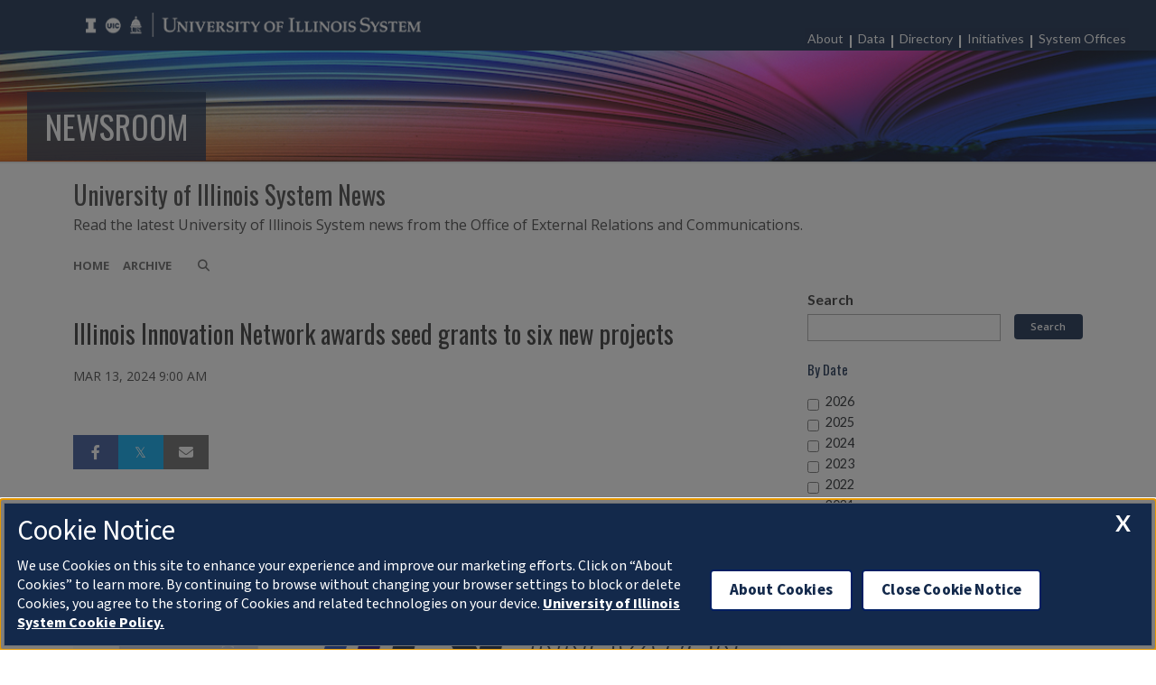

--- FILE ---
content_type: text/html;charset=UTF-8
request_url: https://news.uillinois.edu/view/7815/1640656646
body_size: 74811
content:
<!DOCTYPE html PUBLIC "-//W3C//DTD HTML 4.01 Transitional//EN" "http://www.w3.org/TR/html4/loose.dtd">
<html lang="en">
<head><meta name="description" content="The Illinois Innovation Network awarded nearly $240,000 in seed grants to six research teams in its eighth round of funding this week, with projects including measuring and mapping contaminants in Illinois’ water supply, virtual training for informal caregivers of cancer patients, developing an electricity consumption analysis that enables equitable energy distribution, and developing new electrolyzers that produce hydrogen from water."/><meta name="author" content="Alex Quigley"/><meta name="og:type" content="article"/><meta name="og:url" content="https://news.uillinois.edu/view/7815/1640656646"/><meta name="og:title" content="Illinois Innovation Network awards seed grants to six new projects"/><meta name="og:description" content="The Illinois Innovation Network awarded nearly $240,000 in seed grants to six research teams in its eighth round of funding this week, with projects including measuring and mapping contaminants in Illinois’ water supply, virtual training for informal caregivers of cancer patients, developing an electricity consumption analysis that enables equitable energy distribution, and developing new electrolyzers that produce hydrogen from water."/><meta name="og:image" content="https://files.blogs.illinois.edu/files/7815/1640656646/224364.png"/><meta name="twitter:card" content="summary_large_image"/><meta name="twitter:site" content="@UofILSystem"/><meta name="twitter:title" content="Illinois Innovation Network awards seed grants to six new projects"/><meta name="twitter:description" content="The Illinois Innovation Network awarded nearly $240,000 in seed grants to six research teams in its eighth round of funding this week, with projects including measuring and mapping contaminants in Illinois’ water supply, virtual training for informal caregivers of cancer patients, developing an electricity consumption analysis that enables equitable energy distribution, and developing new electrolyzers that produce hydrogen from water."/><meta name="twitter:image" content="https://files.blogs.illinois.edu/files/7815/1640656646/224364.png"/>
<META http-equiv="Content-Type" content="text/html; charset=utf-8">
<link rel="dns-prefetch" href="https://web.uillinois.edu"/>
<link rel="icon" href="https://www.uillinois.edu/UserFiles/Servers/Server_474/Templates/img/favicon.ico"/>
<script src="https://web.uillinois.edu/UserFiles/Servers/Server_583/File/toolkit/2/15/toolkit-system.js"></script>
<script src="https://cdn.disability.illinois.edu/skipto.min.js"></script>
<script>var SkipToConfig={settings:{skipTo:{landmarks:'main, [role="main"], [role="search"], nav',displayOption:"popup"}}};</script>
<script src="https://onetrust.techservices.illinois.edu/scripttemplates/otSDKStub.js"  charset="UTF-8" data-domain-script="22cf6a50-7e52-443c-83a7-f5e7b2fbc222"></script>
<script>function OptanonWrapper() { }</script>
<script async="async" src="https://cse.google.com/cse.js?cx=017077135089854586136:fh9dnx1xjdw"></script>
<link href='https://fonts.googleapis.com/css?family=Lato:400,400italic,700|Oswald:400,700|Merriweather:400,400italic' rel='stylesheet' type='text/css' />
<!-- Google Tag Manager -->
<script>(function(w,d,s,l,i){w[l]=w[l]||[];w[l].push({'gtm.start':
new Date().getTime(),event:'gtm.js'});var f=d.getElementsByTagName(s)[0],
j=d.createElement(s),dl=l!='dataLayer'?'&l='+l:'';j.async=true;j.src=
'https://www.googletagmanager.com/gtm.js?id='+i+dl;f.parentNode.insertBefore(j,f);
})(window,document,'script','dataLayer','GTM-T6Z49GV');</script>
<!-- End Google Tag Manager -->
<title>University of Illinois System News</title>
<style type="text/css">
@import url("https://web.uillinois.edu/UserFiles/Servers/Server_583/File/toolkit/2/15/toolkit.css");
@import url("https://web.uillinois.edu/UserFiles/Servers/Server_583/File/toolkit/2/15/toolkit-system.css");
@import url("https://web.uillinois.edu/UserFiles/Servers/Server_583/File/bootstrap/5/bootstrap_min.css");
@import url("https://web.uillinois.edu/UserFiles/Servers/Server_583/File/toolkit/2/15/custom-system.css");
@import url("https://cdn.jsdelivr.net/npm/bootstrap-icons@1.11.1/font/bootstrap-icons.css");

#uofi #ws-pa #edu-il #blog-article-view .blog-post-title {
font-family: Oswald,Helvetica,sans-serif !important;
font-size: 24px  !important;
}
 @media(min-width:600px) {
#uofi #ws-pa #edu-il #blog-article-view .blog-post-title {
     font-size: 28px  !important;
  }
}

il-header[view="full"] .il-links {
	margin-top: -35px;
}
#uofi #ws-pa #edu-il #blog-article-view .blog-post-title {
	color: ##333333;
	font-family: 'Open Sans', Helvetica, Arial, sans-serif;
	font-size: 24px;
	font-weight: 400;
	line-height: 1.5;
}
#uofi #ws-pa #blog-title a, #uofi #ws-pa #blog-title a:hover, #uofi #ws-pa #edu-il div.title, #uofi #ws-pa #edu-il .blog-post-title a {
	font-family: Oswald,Helvetica,sans-serif !important;
}

#blog-post-gallery {
border-top: none !important;
}
#uofi #ws-pa #edu-il .blog-post-info a {
	color: #1D58A7 !important;
        text-decoration: underline;
}
#uofi #ws-pa #edu-il .blog-post-info a:hover {
	color: #A52603 !important;
        text-decoration: underline;
}
#uofi #ws-pa #edu-il li {
	margin-top: 1.5rem !important;
}

.blog-search-gadget h4 {
    margin-bottom:16px !important;
}
.queryYear {
    position: relative;
    top: 8px;
}
.gadget-pod h3{
    padding-left: 0 !important;
}

#uofi #ws-pa #edu-il li#search-bar{
    position: relative;
    top:-5px;
}
#uofi #ws-pa #edu-il #blog-wrapper a {
    color: #1D58A7;
}
#uofi #ws-pa #edu-il #blog-wrapper a:hover {
    color: #A52603;
    text-decoration: underline !important;
}
#uofi #ws-pa #edu-il .gadget-pod .blog-search-gadget .search-button input{
    padding-top:0;
    padding-bottom:0;
}
#blogRecentPosts {
    margin-bottom:0  !important;
}
#uofi #ws-pa #edu-il .blog-article-share li a {
color: #fff !important;
}
#uofi #ws-pa #edu-il .paging-menu-top a, #uofi #ws-pa #edu-il .search-results-menu {
border: 1px solid #e6e6e6;
background-color: #F8FAFC !important;
}
#uofi #ws-pa #edu-il .search-results-menu span {
color: #222 !important;
}

.il-footer-social a[href*="twitter.com/"]::before {
 content: "\F8DB";
font-family: "Bootstrap-icons";
font-size: 28px;
top: 10px;
}
</style>
<script type="text/javascript">
			var appUiColor = '#656464';
            var navigationLinks = new Array();
            
			var elementColor = '';
			</script><style type="text/css">
            
            #menu-items li a,
            .toggle-view button.selected,
            .toggle-view button.selected:hover,
            #timeframe-chooser:hover,
            #ws-calendar-container.summary-view h2,
            #ws-calendar-container.list-view h2,
            #ws-calendar-container.grid-view h2,
            #btn-search.selected,
            #btn-search.selected:hover,
            #btn-show-recurring.toggle-on,
            #btn-show-recurring.toggle-on:hover,
            #btn-show-recurring.toggle-off, 
            input.small-btn,
            #ws-calendar-container.detail-view .back-btn,
            #ws-calendar-container.grid-view .event-meta .date,
            #ws-sidebar .more-button,
            #ws-sidebar .sidebar-panel,
            #ws-sidebar .modal-menu h4,
            .standard-btn,
            .standard-btn.light
            {
            
					/* use RGB value */
					background-color: rgb(101, 100, 100);
				            
    		}        
        	
    		
    		
            #ws-calendar-container.list-view .location:after,
            #ws-calendar-container.summary-view .location:after {
            /* use RGB value */
            color: rgb(101, 100, 100);
            }
            
            
            
                        
            #uofi #ws-pa #edu-il .blog-archive a:active .circle, #uofi #ws-pa #edu-il .blog-archive a:focus:hover .circle {
                background-color: #879596;
            }    
            #uofi #ws-pa #edu-il #blog-wrapper
            {
                background-color: transparent
            }
            #ws-calendar-container #ws-calendar-content .entry.recurring-event .title a:before {
            background-color: #879596 !important;
            }
            #uofi #ws-pa #edu-il a
            {
                color: #879596;
                
                text-decoration: none;
                border:0;
                margin:0;
                padding:0;
            }
            #uofi #ws-pa #edu-il a:hover
            {
            color: #879596;
                
                text-decoration: underline;
                border:0;
                margin:0;
                padding:0;
            }
            #uofi #ws-pa #edu-il p,            
            #uofi #ws-pa #edu-il span,
            #uofi #ws-pa #edu-il dd,
            #uofi #ws-pa #edu-il td,
            #uofi #ws-pa #edu-il li 
            {
                color: #000000;
                font-size: 16px;
                font-family: 'Open Sans', Helvetica, Arial, sans-serif;
            }
            
            

			#uofi #ws-pa #edu-il #blog-home-view .blog-post-entry,
			#uofi #ws-pa #edu-il #blog-results-view .blog-post-entry
			{
				background-color: ######;
     
        	}
            
            #uofi #ws-pa #edu-il #blog-home-view .blog-post-entry-1col,
            #uofi #ws-pa #edu-il #blog-results-view .blog-post-entry-1col 
            {
            	margin:0;
            	padding:0;
            
            }
            #uofi #ws-pa #edu-il #blog-home-view .blog-post-entry-2col, #blog-home-view .blog-post-entry-3col
            {        
  

            margin-right: 48px;
            margin-bottom: 0.5rem;
            }
            
            #uofi #ws-pa #edu-il .blog-post-category a, 
            #uofi #ws-pa #edu-il .blog-post-category a:hover,
            #uofi #ws-pa #edu-il .blog-post-tag a,
            #uofi #ws-pa #edu-il .blog-post-tag a:hover
            {
                text-decoration:none;
            }
            

                
             
            #uofi #ws-pa #edu-il .blog-profile .gadget-header 
            {
                display: ;
            }
            #uofi #ws-pa #edu-il .gadget 
            {
                margin:0 0 50px 0; 
            }
            #uofi #ws-pa #edu-il .blog-gadget
            {
                padding: 0px;
                background-color: transparent;
            }
            #uofi #ws-pa #edu-il h3.gadget-header
            {
                
                color: #333;
                font-size: 16px;
                font-family: Lato;
                font-weight: 700;
                background-color: transparent;
                
        		margin-bottom:8px;
        	
                text-transform: capitalize;
            }
            
            
            
            #uofi #ws-pa #edu-il #blog-navigation .blog-pagination-button 
            {
                text-transform: capitalize;
            }

            
                
           
 
                    

            #uofi #ws-pa #edu-il .gadget-header{
                margin: -0px -0px 0px;
            }

            
            
            #uofi #ws-pa #edu-il .blog-categories a, 
            #uofi #ws-pa #edu-il .blog-post-category a{
                border-width: 1px;
                border-style: solid;
                border-color:#656464;
                color: #656464;
                background-color: #FFFFFF;
                
                        text-transform:uppercase;
                    
            }
            #uofi #ws-pa #edu-il .blog-tags a{
                border-width: 1px;
                border-style: solid;
                background-color: #656464;
                color: #FFFFFF;
                border-color: #FFFFFF;
                
                        text-transform:uppercase;
                    
            }
            #uofi #ws-pa #edu-il .blog-categories a:hover, 
            #uofi #ws-pa #edu-il .blog-post-category a:hover, 
            #uofi #ws-pa #edu-il .blog-categories a:focus:hover, 
            #uofi #ws-pa #edu-il .blog-categories a:active:hover,
            #uofi #ws-pa #edu-il #ws-content .blog-post-category a:active:hover, 
            #uofi #ws-pa #edu-il #ws-content .blog-post-category a:focus:hover
            {
                border-color: #879596 !important;
                background-color: #879596 !important;
                outline:none !important;
                color:#ffffff !important;
            }
            #uofi #ws-pa #edu-il .blog-tags a:hover, #uofi #ws-pa #edu-il .blog-tags a:focus:hover,
            #uofi #ws-pa #edu-il .blog-tags a:active:hover
            {
                color:#FFFFFF !important;
                background-color: #879596 !important;
                border-color: #879596 !important;
                outline:none !important;
                color:#ffffff !important;
                }
            .circle, .year span.circle {
                background-color: #879596;
            }
    
            
            #uofi #ws-pa #edu-il #blog-article-view .blog-post-title{
                color: #333333;
                font-family: 'Open Sans', Helvetica, Arial, sans-serif;
                font-size: 24px;
                font-weight: 400;
                line-height: 1.5;
            }
        
            

            
            #uofi #ws-pa #edu-il .blog-closing-section a:hover, #uofi #ws-pa #edu-il .blog-closing-section a:focus:hover,
            #uofi #ws-pa #edu-il .blog-closing-section a:active:hover
            
            {
                color: #A52603 !important; 
                
                text-decoration: underline !important; 
                background-color: transparent !important;
                outline:none !important;
            }
            
            
            #uofi #ws-pa #edu-il #blog-level-menu li.nav-menu:focus, 
            #uofi #ws-pa #edu-il #blog-level-menu li.nav-menu.active, 
            #uofi #ws-pa #edu-il #blog-level-menu li.nav-menu.active:hover, 
            #uofi #ws-pa #edu-il #blog-level-menu li.nav-menu.active:focus, 
            #uofi #ws-pa #edu-il #blog-level-menu li.nav-menu.active:focus:hover,
            #uofi #ws-pa #edu-il #blog-level-menu li ul,
            #uofi #ws-pa #edu-il .mobile-nav ul {
                background-color: #656464;
            }
            #uofi #ws-pa #edu-il #blog-level-menu li.nav-menu.active > .arrow-up,
            #uofi #ws-pa #edu-il .mobile-nav .arrow-up {
                border-bottom: 10px solid #656464;
            }
            #uofi #ws-pa #edu-il #search-bar.close-search input[type="text"], 
            #uofi #ws-pa #edu-il #search-bar.close-search input[type="text"]:focus, 
            #uofi #ws-pa #edu-il #search-bar.open-search input[type="text"], 
            #uofi #ws-pa #edu-il #search-bar.open-search input[type="text"]:focus {
                border: 1px solid #656464;
            }
            #uofi #ws-pa #edu-il #search-bar.open-search button:before {
                color: #656464;
            }
            
            #jrw{
            
            }
            
            
            #uofi #ws-pa #edu-il .paging-menu-top a, 
            #uofi #ws-pa #edu-il .search-results-menu
            {
                background-color: #656464;
            }
            #uofi #ws-pa #edu-il .paging-menu-bottom, #uofi #ws-pa #edu-il .paging-menu-top
            {
                border-color: #656464;
            }
            #uofi #ws-pa #edu-il .blog-post-comment-text i,
            #uofi #ws-pa #edu-il .paging-menu-top a:hover, 
            #uofi #ws-pa #edu-il .paging-menu-top a:focus:hover, 
            #uofi #ws-pa #edu-il .paging-menu-top a:active:hover
            
            {
                color: #656464 !important;
            }      
            

        	#uofi #ws-pa #edu-il .blog-post-meta, 
            #uofi #ws-pa #edu-il .blog-post-footer, 
            #uofi #ws-pa #edu-il .blog-closing-section, 
            #uofi #ws-pa #edu-il .blog-post-comments-section .reply-post
            {
                
                text-transform: uppercase;
            }        

            
            #uofi #ws-pa #edu-il .paging-menu-top {
                margin-top:  -0px;
                margin-left: -0px;
                padding-left: 0px;
            }
             
                
            
            #uofi #ws-pa #edu-il #blog-title a,
            #uofi #ws-pa #edu-il #blog-title a:hover
            {
                color: #444444;
                text-decoration:none;
            }
            #uofi #ws-pa #edu-il div.title
            {
                font-family: 'Open Sans', Helvetica, Arial, sans-serif;
                font-weight: 400;
                color: #444444;
                font-size:18px;
            }
            #uofi #ws-pa #edu-il .blog-description {
            color: #444444;
            }
            #uofi #ws-pa #edu-il #blog-wrapper
            {
                padding-left: 0px;
                padding-right: 0px;
                padding-top: 0px;
                padding-bottom: 0px;            
            }
            #ws-pa #edu-il #blog-header
            {
                background-color: transparent;
                padding: 10px 0;
                
            }
            
            #uofi #ws-pa #edu-il #blog-level-menu a, #uofi #ws-pa #edu-il #search-bar button, #uofi #ws-pa #edu-il #blog-level-menu li
            {
                color: #666666;
                
                text-transform: uppercase;
            }
            #uofi #ws-pa #edu-il #blog-level-menu a:hover, 
            #uofi #ws-pa #edu-il #blog-level-menu a:focus:hover, 
            #uofi #ws-pa #edu-il #blog-level-menu a:active:hover,
            #uofi #ws-pa #edu-il #search-bar button:hover, 
            #uofi #ws-pa #edu-il #search-bar button:focus:hover, 
            #uofi #ws-pa #edu-il #search-bar button:active:hover
            {
                color: #E0E0E0 !important;  
                
                text-decoration:none !important;
                background: transparent !important;
                outline:none !important;
            }        
            #uofi #ws-pa #edu-il .blog-post-comments-section
            {
                padding: 0px;
            }    
                
                    .blog-post-comment-wrapper
                    {
                        padding:10px 0 0;
                        border-color: #666666;
                        border-width: 1px 0 0;
                        border-style: solid;
                    }
                

            
            
            
            body.design-1-scroll #uofi #ws-pa #edu-il .blog-post-entry:hover .scroll-container + .share-bar, 
            body.design-1-scroll #uofi #ws-pa #edu-il .share-bar:hover 
            {
                bottom: 0px;
                left: 0px;
                right: 0px;
                background-color:  #879596;
            }
    
            html.touch #uofi #ws-pa #edu-il .blog-post-entry:hover .scroll-container + .share-bar, 
            html.touch #uofi #ws-pa #edu-il .share-bar 
            {
                background-color:  #879596 !important;
            }
            
            #uofi #ws-pa #edu-il #blog-home-view .blog-post-title,
            #uofi #ws-pa #edu-il #blog-results-view .blog-post-title
            {
                font-family: 'Open Sans', Helvetica, Arial, sans-serif;
                font-weight: 400;
                font-size:19px;
        		line-height: 1.5;
            }
            #uofi #ws-pa #edu-il #blog-home-view .blog-post-title a,
            #uofi #ws-pa #edu-il #blog-results-view .blog-post-title a
            {
                color: #333333;
                
                        text-decoration: none;
                    
            }
            #uofi #ws-pa #edu-il #blog-home-view .blog-post-title a:hover,
            #uofi #ws-pa #edu-il #blog-results-view .blog-post-title a:hover
            {
                color: #A52603;
                
                        text-decoration: none;
                    
            }
            #uofi #ws-pa #edu-il .comments-closed 
            {
                background-color: #656464;
            }
            
        	
        	/* Directory Profile Wizard Skin Styles */
        	
        	#wizard .profile-wrapper {
	        	box-sizing: border-box;
    	    	width: 95%; 
        		margin: 0 auto;
        		padding: 2rem 0;
        	}
        	
        	#wizard .profile-wrapper *, 
        	#wizard .profile-wrapper::before, 
        	#wizard .profile-wrapper::after {
	        	box-sizing: inherit;
        	}
        	
        	#wizard .profile-wrapper .profile-photo {
	        	width: 40%;       
    	    	min-width: 300px;
        		float: left;
        		margin-top: 11px;          
        	}
        	
        	#wizard .profile-wrapper .profile {
	        	width: 60%;
    	    	float: left;
        		line-height: 1.5;
        	}
        	
        	/* Hide H1, "address" H3 */
        	#wizard .profile-wrapper .profile > h3 {
	        	position: absolute;
	        	overflow: hidden;
	        	clip: rect(0 0 0 0);
	        	height: 1px;
	        	width: 1px;
	        	margin: -1px;
	        	padding: 0;
	        	border: 0;
        	}
        	
        	#wizard .profile-wrapper .profile .role {
	        	margin-bottom: 1rem;
        	}
        	
        	#wizard .profile-wrapper .profile .categories h3 {
    	    	margin-top: 1.5em;
        		margin-bottom: 0.25em;
        	}
        	
        	#wizard .profile-wrapper .profile .categories p {
        		margin-bottom: 1.5rem;
        	}
        	
        	#wizard .profile-wrapper .profile .categories ul,
        	#wizard .profile-wrapper .profile .categories ol {
	        	display: block;
    	    	list-style-type: disc;
        		margin-top: 0;
        		margin-bottom: 1em;
	        	margin-left: 0;
    	    	margin-right: 0;
        		padding-left: 1rem;
        	}
        	
        	#wizard .profile-wrapper .profile .categories ol {
	        	list-style-type: decimal;
        	}
        	
        	#wizard .profile-wrapper .profile-photo img {
	        	max-width: 100%;
    	    	margin-bottom: 3rem;
        		margin-left: 10px;
        		box-shadow: 0 0 0 10px #F4F4F2, 0 0 0 11px #E0E0E0;
        	}
        	
        	#wizard .profile-wrapper .container::after {
	        	content: "";
    	    	clear: both;
        		display: table;
        	}
        	#wizard .profile-wrapper .profile-details .address {
        		margin-bottom: 1rem;
        	}
        	
        	@media only screen and (max-width: 960px) {
	        	#wizard .profile-wrapper .profile {
		        	width: 100%;
        		}           
        	}
        	
        	@media only screen and (max-width: 520px) {
	        	#wizard .profile-wrapper .profile-photo img {
	        		width: 200px;
	        		height: auto;
	        	}
        	}
        	
        	#wizard .profile-wrapper .breadcrumbs {
	        	margin: 0 0 1rem 0;
    	    	padding-bottom: 2rem;
        	}
        	
        	#wizard .profile-wrapper .breadcrumbs ul {
        		list-style-type: none;
        	}
        	
        	#wizard .profile-wrapper .breadcrumbs li {
	        	float: left; 
    	    	margin-bottom: 0;
        		font-size: 0.75rem;
        		cursor: default;
	        	text-transform: uppercase;
        	}
        	
   	    	#wizard .profile-wrapper .breadcrumbs li:not(:last-child)::after {
        		position: relative;
        		margin: 0 0.75rem;
	        	opacity: 1;
    	    	content: "/";
        		color: #cacaca;
        	}
        	
        	#wizard .directory-widget-heading {
	        	width: 95%;
    	    	margin: 2rem auto 0 auto;
        	}
        	
        	@media only screen and (max-width: 520px) {
	        	#wizard .directory-widget-heading {
    	    		font-size:  24px;
        		}
        	}
        	
        	#wizard .profile-wrapper .function-icons {
	        	margin: 1rem 0 2rem 0;
    	    	text-align: right;
        	}
        	
        	@media only screen and (max-width: 960px) {
	        	#wizard .profile-wrapper .function-icons {
    	    		margin-bottom: 1rem;
        			text-align: left;
        		}           
        	}
        	
        	#wizard .profile-wrapper .function-icons .fa {
	        	font-size: 22px;
        	}
        	
        	#wizard .profile-wrapper .function-icons a:last-of-type {
    	    	display: none;
        	}
        	#wizard .profile-wrapper .profile-editors {
	        	margin-top: -1rem;
    	    	margin-bottom: 1rem;
        		padding: 1.5rem;
        		background-color: #f8f8f8;
	        	border: 1px solid #e0e0e0;
    	    	border-radius: 5px;
        	}
        	
        	#wizard .profile-wrapper .profile-editors h2 {
        		margin-bottom: 0.5rem;
        		line-height: 1.5;
        	}
        	
        	@media only screen and (max-width: 960px) {
	        	#wizard .profile-wrapper .profile-editors {
    		    	margin-top: 0;
        		}           
        	}
        	#wizard .profile-wrapper .sm-employee {
	        	margin: 1rem 0;
        	}
        	
        	#wizard .profile-wrapper .sm-item {
    	    	display: inline-block;
        		line-height: 1.7;
        	}
        	
        	#wizard .profile-wrapper .sm-item [class*="fa-"] {
        		font-size: 2rem;
	        	text-align: left;
    	    }
        	
        </style>
</head>
<body>
<!-- Google Tag Manager (noscript) -->
<noscript><iframe src=https://www.googletagmanager.com/ns.html?id=GTM-T6Z49GV
height="0" width="0" style="display:none;visibility:hidden"></iframe></noscript>
<!-- End Google Tag Manager (noscript) -->
<!--
<h3>Main page navigation</h3>
-->
<div class="fixed theme">
  <header class="about">
    <div  class="top-banner">
     <div class="container">
       <div class="row">
        <div class="col-lg-6">
<a href="https://www.uillinois.edu/" class="wordmark"><img class="img-fluid" src="https://www.aits.uillinois.edu/UserFiles/Servers/Server_474/Templates/img/Illinois-System-Logo__Horizontal-White-web.png" alt="University of Illinois System" /></a>
         </div>
       </div>
       </div>
       </div>

<il-header>  

    <div slot="wordmark">
        <il-unit-wordmark>
            <span class="h1"><a href="https://news.uillinois.edu/view/7815">Newsroom</a></span>
        </il-unit-wordmark>
    </div>


    <nav slot="links" class="il-links" aria-label="Top Navigation">
               <ul><li><a href="https://www.uillinois.edu/about">About</a></li> 
                           <li><a href="https://www.uillinois.edu/data">Data</a></li>
               <li><a href="https://www.uillinois.edu/directory">Directory</a></li>
                          <li><a href="https://www.uillinois.edu/initiatives">Initiatives</a></li>
               <li><a href="https://www.uillinois.edu/system_offices">System Offices</a></li></ul>
    </nav>

</il-header>

 </header>
<main class="il-main">

<div class="uofi-formatted">

<div class="container">
<h1 style="position:absolute;left:-10000px;">University of Illinois System News</h1>

<h2 style="position:absolute;left:-10000px;">This h2 tag would be supplied by the skin.</h2>
<link href="https://fonts.googleapis.com/css?family=Open+Sans:400,300,600,700" rel="stylesheet" type="text/css"><link href="https://netdna.bootstrapcdn.com/font-awesome/4.7.0/css/font-awesome.css" rel="stylesheet"><link href="https://shared.webservices.illinois.edu/webservices/styles/app/blog/styles-base-layout.css" media="screen" rel="stylesheet" type="text/css"><link href="https://shared.webservices.illinois.edu/webservices/styles/app/blog/styles-content.css" media="screen" rel="stylesheet" type="text/css"><link href="https://shared.webservices.illinois.edu/webservices/styles/app/blog/overrides.css" media="screen" rel="stylesheet" type="text/css"><script src="https://shared.webservices.illinois.edu/webservices/js/modernizr-latest.js"></script><script type="text/javascript">
            var contactUrl = '/userRole/7815';
            var sysFormHeader = document.getElementById("system-form-header");
            if(typeof(sysFormHeader) !== 'undefined' && sysFormHeader != null) {
                sysFormHeader.innerHTML = "University of Illinois System News";
            }
            var sysFormName = document.getElementById("system-form-name");
            if(typeof(sysFormName) !== 'undefined' && sysFormName != null) {
                sysFormName.innerHTML = "University of Illinois System News";
            }
            
            		document.title = "Illinois Innovation Network awards seed grants to six new projects"; 
            	
                document.title = document.title + " | U of I System";
            
            var sysHeaderImg = document.getElementById("system-header-img");
            if(typeof(sysHeaderImg) !== 'undefined' && sysHeaderImg != null) {
                sysHeaderImg.style.display = "none";
            }
            var sysHeaderText = document.getElementById("system-header-text");
            if(typeof(sysHeaderText) !== 'undefined' && sysHeaderText != null) {
                sysHeaderText.style.display = "block";
                sysHeaderText.innerHTML = "University of Illinois System News";
            }
            //document.getElementById("system-form-header").innerHTML = "University of Illinois System News";//document.getElementById("system-form-name").innerHTML = "University of Illinois System News";
            var homeUrl = '/view/7815';
            </script><style></style><iframe src="/ga_blogs/7815/1640656646.html?rn=0120T135330" style="height:1px;position:absolute;top:-40000px;left:-40000px;"></iframe><div id="content_legacy" class="detail">
   <div aria-labelledby="mc" id="app" role="main">
      <form action="/view/7815" method="get" name="portal_form" onsubmit="return submitTheForm()" target="_self" id="custom"><input id="ACTION" name="ACTION" type="hidden"><input name="BLOG_id" type="hidden" value="7815"><input name="DIALOG_id" type="hidden"><input name="count" type="hidden"><input id="screen" name="screen" type="hidden" value="article"><script src="" type="text/javascript"></script><link href="https://shared.webservices.illinois.edu/webservices/styles/app/blog/image-lightbox.css" rel="stylesheet" type="text/css">
         <link href="https://shared.webservices.illinois.edu/webservices/styles/app/blog/print-blog.css" media="print" rel="stylesheet" type="text/css">
         <link rel="stylesheet" href="https://cdnjs.cloudflare.com/ajax/libs/font-awesome/6.4.2/css/all.min.css">
         <link href="//fonts.googleapis.com/css?family=Open+Sans:400,500,600,700,800" rel="stylesheet" type="text/css">
         <style>
				#wizard #wt #uofi #ws-pa #edu-il #blog-wrapper #ws-content + #ws-sidebar .gadget-container {
					margin-left: 48px;
				}
			</style>
         <style></style>
         <style type="text/css">
			
			
			
            .legacy{
                display:none;
            }
            #uofi #ws-pa #edu-il #blog-home-view .blog-post
            {
                width: 100%;
            }
            h1#mc {
                left: -2000px;
                position:absolute;
                top: -2000px;
            }
            .clear{
                clear:both;
            }
            
            
            
            #uofi #ws-pa #edu-il #blog-article-view .blog-post .img-and-caption 
            {
                width: 100%; 
            }
            #uofi #ws-pa #edu-il #blog-home-view .blog-post-entry 
            {
               height: auto;
			}
                    #uofi #ws-pa #edu-il #blog-home-view .gadget-container 
                    {
                       jrw: margin: 0 [value]; (our blog post margin value) ::: what should this be?
                    }
                
            
            #uofi #ws-pa #edu-il .bp-embedded-image-thumb {
                float: left;
                margin-right: 12px;
                
                        max-width: 300px;
                    
            }
            #uofi #ws-pa #edu-il .bp-embedded-image-large {
                float: left;
                margin-right: 12px;
                
                        width: 100%;
                    
			}</style><script type="text/javascript">
            var viewport = document.getElementsByName('viewport');
            if(viewport.length === 0)
            {
                var meta = document.createElement('meta');
                    meta.name = 'viewport';
                    meta.content = 'width=device-width, initial-scale=1, maximum-scale=1';
                var head = document.getElementsByTagName('head')[0];
                    head.appendChild(meta);
            }
        </script><div id="dskCont">
            <div id="contDiv">
               <div id="wt">
                  <div id="legacy">
                     <div id="uofi">
                        <div id="ws-pa">
                           <div id="edu-il">
                              <div id="blog-wrapper" class="article-view">
                                 <h2 class="place-off-screen">blog navigation</h2>
                                 <header class="branding-area" id="blog-header">
                                    <div class="header-elements">
                                       <div id="blog-title">
                                          <div class="title">University of Illinois System News</div><span class="blog-description">Read the latest University of Illinois System news from the Office of External Relations
                                             and Communications.</span></div>
                                       <div id="blog-level-menu">
                                          <nav role="navigation">
                                             <ul>
                                                <li><a href="/view/7815">Home</a></li>
                                                <li><a href="/view/7815?ACTION=POST_LIST" class=" menu-default menu-archive-off "> Archive </a></li>
                                                <li class="close-search" id="search-bar"><button class="search_button" id="search_button" onfocus="searchButtonFocus()" type="button"><span>Search</span></button><input class="search_input" id="search_input" onblur="searchBoxBlur()" placeholder="Search" type="text"><label class="place-off-screen" for="search_input">Enter search text</label></li><script language="JavaScript" type="text/javascript">
	                                            var contentMinWidthToMobile = 600;
	                                            var searchBar=document.getElementById("search-bar");
	                                            contentWidthForSearch = document.getElementById("contDiv").clientWidth;
	                                            
	                                            var currentUrl = "" + window.location;
	                                            
	                                            if(contentWidthForSearch < contentMinWidthToMobile && currentUrl.indexOf('scale=true') == -1){
	                                            searchBar.className="open-search"
	                                            }
	                                            function searchButtonFocus(){
	                                            contentWidthForSearch = document.getElementById("contDiv").clientWidth;
	                                            if(contentWidthForSearch < (contentMinWidthToMobile+1))
	                                            {
	                                            searchSubmit();
	                                            return;
	                                            }
	                                            else
	                                            { 
	                                            var searchBar=document.getElementById("search-bar");
	                                            searchBar.className = "open-search";
	                                            document.getElementById('search_input').focus();
	                                            }
	                                            }
	                                            function searchBoxBlur(){
	                                            var searchBar=document.getElementById("search-bar");
	                                            if(contentWidthForSearch < 401)
	                                            {
	                                            return;
	                                            }else
	                                            {
	                                            searchBar.className = "close-search";
	                                            }
	                                            }
	                                            function searchSubmit()
	                                            {
	                                            var searchText = document.getElementById('search_input').value;
	                                            var url = "/view/7815?ACTION=POST_LIST&displaySearch=" + searchText;
	                                            location.href=url;
	                                            }
	                                            function searchInputExpand()
	                                            {
	                                            var searchText=document.getElementById("search_input");
	                                            var searchBar=document.getElementById("search-bar");
	                                            searchText.focus();
	                                            contentWidthForSearch = document.getElementById("contDiv").clientWidth;
	                                            if(contentWidthForSearch > (contentMinWidthToMobile+1)){
	                                            searchBar.className="open-search"
	                                            }
	                                            }
	                                            function searchInputCollapse()
	                                            {
	                                            var searchBar=document.getElementById("search-bar");
	                                            }
	                                            var docbody = document.body;                                
	                                            docbody.addEventListener('click', function(e)
	                                            {
	                                            var searchBar=document.getElementById("search-bar");
	                                            var searchText=document.getElementById("search_input");
	                                            target = null;
	                                            if (e.target)
	                                            {  
	                                            targ = e.target;
	                                            }
	                                            else if (e.srcElement)
	                                            {
	                                            targ = e.srcElement;
	                                            }
	                                            if(targ != null && targ.id != null)
	                                            {
	                                            if(targ.id == 'search_input' || (targ.id == 'search_button' && searchBar.className == 'open-search' && searchText.value.trim().length == 0))                                            {
	                                            return;
	                                            }
	                                            if(targ.id == 'search_button' && searchBar.className != "open-search")
	                                            {
	                                            searchInputExpand();
	                                            return;
	                                            }
	                                            if(targ.id == 'search_button' && searchBar.className == "open-search"  && searchText.value.trim().length > 0)
	                                            {
	                                            searchSubmit();
	                                            return;
	                                            }
	                                            }
	                                            contentWidthForSearch = document.getElementById("contDiv").clientWidth;
	                                            if(contentWidthForSearch > (contentMinWidthToMobile+1)){
	                                            searchInputCollapse();
	                                            }
	                                            
	                                            });
	                                            document.getElementById('search_input').onkeydown = function(event)                                    
	                                            {
	                                            if(event.keyCode == 13)
	                                            {
	                                            var searchText=document.getElementById("search_input");
	                                            if(searchText.value.trim().length > 0)
	                                            {
	                                            searchSubmit();
	                                            }
	                                            }
	                                            }
	                                            var submitForm = 'false';
	                                            function submitTheForm()
	                                            {
	                                            if(submitForm == 'true')
	                                            {
	                                            return true;
	                                            }
	                                            else
	                                            {
	                                            return false;
	                                            }
	                                            }
	                                        </script><li class="nav-menu" id="nav-menu" style="display:none;"><a href="#"><span class="place-off-screen">click to open dropdown menu</span></a><i class="fa fa-bars"></i><div class="arrow-up"></div>
                                                </li>
                                             </ul>
                                          </nav>
                                       </div>
                                    </div>
                                    <div class="clear"></div>
                                 </header>
                                 <div class="mobile-nav" id="mobile-nav" style="display:none;">
                                    <div class="arrow-up"></div>
                                 </div>
                                 <div id="content-and-sidebar">
                                    <section id="ws-content" class="gadgets-right">
                                       <article id="blog-article-view" class="post-wrapper-layout-summary">
                                          <div>
                                             <div id="blog-posts">
                                                <h2 class="place-off-screen">blog posts</h2>
                                                <ul class="blog-posts-wrapper" id="blog_7815">
                                                   <li class="blog-post thumb-left-wrap">
                                                      <h2 class="blog-post-title">Illinois Innovation Network awards seed grants to six new projects</h2>
                                                      <div class="blog-post-meta"><span class="blog-post-date">Mar 13, 2024 9:00 am</span></div>
                                                      <ul class="blog-article-share top">
                                                         <li class="blog-share-facebook"><a href="https://www.facebook.com/sharer/sharer.php?u=https://news.uillinois.edu/view/7815/1640656646?rn=0120T135330" target="_blank"><span>Share on Facebook</span></a></li>
                                                         <li class="blog-share-twitter"><a href="https://twitter.com/share?url=https://news.uillinois.edu/view/7815/1640656646" target="_blank"><span>Tweet</span></a></li>
                                                         <li class="blog-share-email"><script>
                    var urlTemp = 'https://news.uillinois.edu/view/7815/1640656646'
                </script><a href="mailto:?subject=Illinois Innovation Network awards seed grants to six new projects&amp;body=Article: https://news.uillinois.edu/view/7815/1640656646" rel="external"><span>Email</span></a></li>
                                                      </ul><script type="text/javascript">
            function setCaptionWidth(alignment)
            {
	            if(alignment == 'left')
	            {
		            document.getElementById('img-caption-wrapper_1').style.marginRight='auto';
	            }
	            if(alignment == 'right')
	            {
		            document.getElementById('img-caption-wrapper_1').style.marginLeft='auto';
	            }
	            if(alignment == 'center')
	            {
	    	        document.getElementById('img-caption-wrapper_1').style.marginLeft='auto';
	        	    document.getElementById('img-caption-wrapper_1').style.marginRight='auto';
	            }
            }
        </script><div class=" bp-embedded-image-large  bp-image-left">
                                                         <figure><a href="javascript:activate('image-1')"><img id="img_1" src="https://files.blogs.illinois.edu/files/7815/1640656646/224364.png" alt="The Illinois Innovation Network logo" style=" width:100%; "></a></figure>
                                                      </div><script type="text/javascript">
            var imagesForSlideShow = new Array();
            
                
                            imagesForSlideShow[0] = 'https://files.blogs.illinois.edu/files/7815/1640656646/224363.png';                
                        </script><div id="blog-post-gallery" class="one-image">
                                                         <h2>Images</h2>
                                                         <ul>
                                                            <li class="remove-thumb"><a href="#image-1"><img src="https://files.blogs.illinois.edu/files/7815/1640656646/224363.png"></a></li>
                                                         </ul>
                                                      </div><script type="text/javascript">
                    var image_cycle_Div = document.createElement('div');
                    image_cycle_Div.id = 'image-cycle';
                    image_cycle_Div.className = 'image-cycle';
                    
                    function activate(anchor) {
                        document.getElementById("image-cycle").style.visibility = "visible";
                        document.getElementById("image-cycle").style.opacity = "1";
                        window.location.href = "#" + anchor;
                        document.getElementsByTagName('body')[0].className += " page-overflow"
                    }
                        
                    function deactivate() {
                        document.getElementById("image-cycle").style.opacity = "0";
                        document.getElementById("image-cycle").style.visibility = "hidden";
                        document.getElementsByTagName('body')[0].className = ""
                    }
                </script><script type="text/javascript">
            var imageCount = 1;
			var photographer = '';
            
            var lb_overlay_Div = document.createElement('div');
            lb_overlay_Div.id = 'image-' + '1';
            lb_overlay_Div.className = 'lb-overlay';

            var lb_viewport_Div = document.createElement('div');
            lb_viewport_Div.className = 'lb-viewport';
            
            var lb_close_A = document.createElement('a');
            lb_close_A.className = 'lb-close';
            lb_close_A.href = 'javascript:deactivate()';
            lb_close_A.text = 'Close';
            
            var lb_image_Img = document.createElement('img');
            lb_image_Img.className = 'lb-image';
            lb_image_Img.src = 'https://files.blogs.illinois.edu/files/7815/1640656646/224365.png';
            lb_image_Img.alt = '';

            var lb_caption_Div = document.createElement('div');
            lb_caption_Div.className = 'lb-caption';
            
            var lb_caption_text_Div = document.createElement('div');
            lb_caption_text_Div.className = '';
            lb_caption_text_Div.innerHTML = '';            
            
            var bp_image_credit_P = document.createElement('p');
            bp_image_credit_P.className = 'bp-image-credit';
            bp_image_credit_P.innerHTML = '';

            var tempPrev = 'image-1';
            var lb_prev_A = document.createElement('a');
            lb_prev_A.className = 'lb-prev';
            lb_prev_A.href = 'javascript:activate("' + tempPrev + '");';
            lb_prev_A.text = 'Prev';

            var tempNext = 'image-1';
            var lb_next_A = document.createElement('a');
            lb_next_A.className = 'lb-next';
            lb_next_A.href = 'javascript:activate("' + tempNext + '");';
            lb_next_A.text = 'Prev';
            
            //  INSERT ELEMENTS INTO lb_caption div
            lb_caption_Div.appendChild(lb_caption_text_Div);
            if(photographer.length > 0)
            {
                lb_caption_Div.appendChild(bp_image_credit_P);
            }
          

			//  INSERT ELEMENTS INTO lb_viewport div
            lb_viewport_Div.appendChild(lb_close_A);
            if(imageCount > 1)
            {
            lb_viewport_Div.appendChild(lb_prev_A);
            lb_viewport_Div.appendChild(lb_next_A);
            }
            lb_viewport_Div.appendChild(lb_image_Img);
            lb_viewport_Div.appendChild(lb_caption_Div);
            //  INSERT ELEMENTS INTO lb_overlay div
            lb_overlay_Div.appendChild(lb_viewport_Div);
            image_cycle_Div.appendChild(lb_overlay_Div);            
        </script><script type="text/javascript">
                    var wsBodyVar = document.getElementsByTagName('body')[0];
                    wsBodyVar.appendChild(image_cycle_Div);
                </script><div class="blog-post-info"><p id="isPasted">The <a href="https://iin.uillinois.edu/" rel="noopener noreferrer" target="_blank">Illinois Innovation Network</a> (IIN) awarded nearly $240,000 in seed grants to six research teams in its eighth round of funding this week, with projects including measuring and mapping contaminants in Illinois’ water supply, virtual training for informal caregivers of cancer patients, developing an electricity consumption analysis that enables equitable energy distribution, and developing new electrolyzers that produce hydrogen from water.</p><p>The funding is part of IIN’s Sustaining Illinois program, which is designed to increase collaborative research among the state’s public universities. It focuses on the economy, health, and social well-being while addressing issues of diversity, equity, and inclusion. This funding cycle is the program’s first under its new annual structure, with each project receiving $40,000 instead of the previous $30,000 amount. Sustaining Illinois now includes 46 funded projects, and all 15 IIN hubs have been a recipient of funding.</p><p>IIN is a group of 15 university-based hubs across the state working to boost Illinois’ economy through entrepreneurship, research and workforce development. The seed funding was provided by the University of Illinois System and Northern Illinois University (NIU).</p><p>“We continue to see a rich, robust base of research throughout Illinois and these six projects represent the leading edge of discovery,” U of I System Vice President for Economic Development and Innovation Jay Walsh said. “Many of these concepts align with state and federal priorities and represent an opportunity for our researchers to build from their Sustaining Illinois activities to ever larger, more impactful programs.”</p><p>A previous seed grant recipient - an innovative layperson training tool <a href="https://news.uillinois.edu/view/7815/753098240" id="isPasted" rel="noopener noreferrer" target="_blank">to stop opioid overdoses</a> - recently gained the spotlight.</p><p>The proposals were required to include researchers from at least two IIN hubs and be completed within one year of receiving funding. Proposals were evaluated on their alignment with IIN principles, how well they address their stated areas of sustainability, the scope of their work and level of collaboration, as well as their potential for further work.</p><p>“I am consistently impressed with the depth and breadth of the seed grant proposals we receive for this program,” said Leslie Roundtree, interim provost and vice president of academic affairs at Chicago State University and IIN Council chair. “Our state’s researchers continue to lead the way in discovery around critical societal issues.”</p><p>The six newly funded projects and researchers are:&nbsp;</p><p><strong><em>Sustaining Illinois through Safe Drinking Water for All: A Detailed Chemical and Geospatial Analysis of Agricultural and Pharmaceutical Contaminants in Drinking Water Across Illinois&nbsp;</em></strong></p><p>Carolyn Butts-Wilmsmeyer, associate professor of biological sciences, Southern Illinois University Edwardsville (SIUE); Kevin Tucker, associate professor of chemistry, SIUE; Nicholas Heller, assistant professor of crop sciences, Illinois State University (ISU)</p><p><strong><em>Using a Virtual Community of Practice to Build Capacity for Informal Cancer Caregivers in Rural Illinois&nbsp;</em></strong></p><p>Tamara Hamlish, research assistant professor of medicine, University of Illinois Chicago; M. Courtney Hughes, associate professor of public health, NIU; Hana Hinkle, assistant dean for rural health professions, University of Illinois College of Medicine Rockford</p><p><strong><em>Analysis and Prediction of Electricity Consumption in Chicago Region Using Graph Informer Grey Model&nbsp;</em></strong></p><p>Liang Kong, associate professor of mathematical sciences and philosophy, University of Illinois Springfield (UIS); Maria Amarakristi Onyido, assistant professor of mathematical sciences, NIU; Shuwen Xue, assistant professor of mathematical sciences, NIU; Yifei Li, assistant professor of mathematical sciences and philosophy, UIS</p><p><strong><em>Tweeting to Sustain Illinois Communities: Using Machine Learning to Understand and Improve Social Media Outreach</em></strong></p><p>Colin Kuehl, assistant professor of political science, NIU; Nic Guehlstorf, professor of political science, SIUE; Bethany Friedrich, research fellow, SIUE</p><p><strong><em>Humanities Futures</em></strong></p><p>Margaret Smith, research assistant professor of digital humanities and social sciences, SIUE; Vida Owusu-Boateng, assistant professor of English, Governors State University; Laura Fowler, associate professor of history, SIUE</p><p><strong><em>Development of New Electrolyzers for Producing Green Hydrogen from Water</em></strong></p><p>Hong Yang, professor of chemical and biomolecular engineering, University of Illinois Urbana-Champaign; Yong Gao, professor of chemical and biomolecular sciences, Southern Illinois University Carbondale</p></div>
                                                      <div class="blog-post-footer"><a id="blog-post-footer" name="blog-post-footer"></a><h3 class="place-off-screen">stats</h3>
                                                         <ul class="stats"></ul>
                                                         <h3 class="place-off-screen">additional actions</h3>
                                                         <ul class="blog-post-actions"></ul>
                                                      </div>
                                                      <ul class="blog-article-share bottom">
                                                         <li class="blog-share-facebook"><a href="https://www.facebook.com/sharer/sharer.php?u=https://news.uillinois.edu/view/7815/1640656646?rn=0120T135330" target="_blank"><span>Share on Facebook</span></a></li>
                                                         <li class="blog-share-twitter"><a href="https://twitter.com/share?url=https://news.uillinois.edu/view/7815/1640656646" target="_blank"><span>Tweet</span></a></li>
                                                         <li class="blog-share-email"><script>
                    var urlTemp = 'https://news.uillinois.edu/view/7815/1640656646'
                </script><a href="mailto:?subject=Illinois Innovation Network awards seed grants to six new projects&amp;body=Article: https://news.uillinois.edu/view/7815/1640656646" rel="external"><span>Email</span></a></li>
                                                      </ul>
                                                   </li>
                                                </ul>
                                             </div>
                                          </div>
                                       </article>
                                    </section>
                                    <aside aria-labelledby="blogSidebar" id="ws-sidebar" role="complementary">
                                       <h2 class="place-off-screen" id="blogSidebar">additional blog information</h2>
                                       <div class="gadget-container" id="gadget-container">
                                          <div class="gadget">
                                             <div class="gadget-pod">
                                                <div aria-labelledby="blogSearchGadget" class="blog-gadget blog-search-gadget" role="region">
                                                   <h3 class="gadget-header" id="blogSearchGadget">Search</h3>
                                                   <div class="search-field"><input class="search-field" id="displaySearch" name="displaySearch" onkeydown="if(event.keyCode==13)document.getElementById('gadget-search-button').focus();" type="text" value=""></div>
                                                   <div class="search-button"><input class="search-button" id="gadget-search-button" onclick="document.getElementById('ACTION').value='POST_LIST';document.portal_form.submit();" type="button" value="Search"></div>
                                                   <div class="criteria">
                                                      <h4>By Date</h4><input class="queryYear" id="year_2026" name="queryYear" type="checkbox" value="2026"><label for="year_2026">2026</label><input class="queryYear" id="year_2025" name="queryYear" type="checkbox" value="2025"><label for="year_2025">2025</label><input class="queryYear" id="year_2024" name="queryYear" type="checkbox" value="2024"><label for="year_2024">2024</label><input class="queryYear" id="year_2023" name="queryYear" type="checkbox" value="2023"><label for="year_2023">2023</label><input class="queryYear" id="year_2022" name="queryYear" type="checkbox" value="2022"><label for="year_2022">2022</label><input class="queryYear" id="year_2021" name="queryYear" type="checkbox" value="2021"><label for="year_2021">2021</label><input class="queryYear" id="year_2020" name="queryYear" type="checkbox" value="2020"><label for="year_2020">2020</label><input class="queryYear" id="year_2019" name="queryYear" type="checkbox" value="2019"><label for="year_2019">2019</label><input class="queryYear" id="year_2018" name="queryYear" type="checkbox" value="2018"><label for="year_2018">2018</label></div>
                                                </div>
                                             </div>
                                          </div>
                                          <div class="gadget">
                                             <div class="gadget-pod">
                                                <div class="blog-gadget blog-profile">
                                                   <h3 class="gadget-header">University News</h3><p><a href="https://news.illinois.edu/view/6367" target="_blank" rel="noopener">University of Illinois Urbana-Champaign</a><br /><a href="https://today.uic.edu/" target="_blank" rel="noopener">University of Illinois Chicago</a><br /><a href="https://www.uis.edu/newsroom/" target="_blank" rel="noopener">University of Illinois Springfield</a></p></div>
                                             </div>
                                          </div>
                                          <div class="gadget">
                                             <div class="gadget-pod">
                                                <div aria-labelledby="blogRecentPosts" class="blog-gadget blog-recent-posts" role="region">
                                                   <h3 class="gadget-header" id="blogRecentPosts">Read Next </h3>
                                                   <ul>
                                                      <li>
                                                         <div class="blog-recent-post-title"><a href="/view/7815/803417613">IIN awards seed grants to two new AI-related social innovation projects</a></div>
                                                      </li>
                                                      <li>
                                                         <div class="blog-recent-post-title"><a href="/view/7815/1273775275">Modest tuition increases approved for incoming freshmen at U of I System universities</a></div>
                                                      </li>
                                                      <li>
                                                         <div class="blog-recent-post-title"><a href="/view/7815/1630875386">Looking Ahead: A Message from President Killeen</a></div>
                                                      </li>
                                                      <li>
                                                         <div class="blog-recent-post-title"><a href="/view/7815/2070193386">Illinois-Taiwan partnership awards second round of joint research grants</a></div>
                                                      </li>
                                                      <li>
                                                         <div class="blog-recent-post-title"><a href="/view/7815/1166118794">VIDEO: Wrapping up 2025 with warm holiday greetings</a></div>
                                                      </li>
                                                   </ul>
                                                </div>
                                             </div>
                                          </div>
                                       </div>
                                    </aside>
                                 </div>
                                 <section class="blog-closing-section">
                                    <ul class="blog-features">
                                       <li class="blog-feature-rss"><a href="/xml/7815/rss.xml" target="_blank"><i class="fa fa-rss-square"></i>&nbsp;RSS</a></li>
                                    </ul>
                                 </section>
                              </div>
                           </div>
                        </div>
                     </div>
                  </div>
               </div>
            </div>
         </div>
      </form>
   </div>
</div><meta content="initial-scale=1.0" name="viewport"><script type="text/javascript">
            var blogId = '7815';
            var screen= 'home';
            var imageWidth = 100; //get from XML
            var textWrap = 'true';
            var isGadgetUsed = 'true';
            var content = document.getElementById('blog-wrapper');
            var width = document.getElementById('contDiv').offsetWidth;
            var contentColumn;
            var contentImages;
            var widgetWidth = 250;
            var widgetPadding = 12;
            var contentMinWidthToMobile=600;
            var mobileMaxWidthToDesktop=600;
            var mode='firstTime';
            var deviceSize = screen.width;
            //
            if(window.attachEvent) 
            {
                window.attachEvent('onresize', function() {
                    width = document.getElementById('contDiv').offsetWidth;
                    var searchBar=document.getElementById("search-bar");
                    setSearchClass();
                });
            }
            else if(window.addEventListener) 
            {
                window.addEventListener('resize', function() {
                    width = document.getElementById('contDiv').offsetWidth;
                    var searchBar=document.getElementById("search-bar");
                    contentWidthForSearch = document.getElementById("contDiv").clientWidth;
                    setSearchClass();
                    
                    }, true);
            }
            else
            {
                //not supported
            }
            function setSearchClass(){
                if (typeof(searchBar) != 'undefined' && searchBar != null)
                {
                    contentWidthForSearch = document.getElementById("contDiv").clientWidth;
                    if(contentWidthForSearch < contentMinWidthToMobile + 1)
                    {
                            searchBar.className="open-search"
                    }
                    else
                    {
                        searchBar.className="close-search";
                    }
                }
            }
            function setContentColumnWidth(offset){
                if (typeof(document.getElementById('blog-posts')) != 'undefined' && document.getElementById('blog-posts') != null){
                    contentColumn = document.getElementById('blog-posts').getElementsByClassName('blog-post-summary');
                    if (typeof(contentColumn) != 'undefined' && contentColumn != null)
                    {
                        if(textWrap == 'false'){
                            for(i=0; i<contentColumn.length; i++){
                                contentColumn[i].style.width = (width - imageWidth - offset) + 'px';
                            }
                        }
                    }
                }
            }
            function setContentImageMaxWidth(colSize){
                if (typeof(document.getElementById('blog-posts')) != 'undefined' && document.getElementById('blog-posts') != null){
                    contentImages = document.getElementById('blog-posts').getElementsByTagName('img');
                    for(i=0; i<contentImages.length; i++){
                        contentImages[i].style.maxWidth = width - colSize +'px';
                    }
                }
            }
            function setSearch(){
                if (document.getElementById('search-box').style.display == 'none'){
                    document.getElementById('search-box').style.display='block';
                }
                else{
                    document.getElementById('search-box').style.display='none';
                }
            }
            function setSort(){
                if (document.getElementById('sort-box').style.display == 'none'){
                    document.getElementById('sort-box').style.display='block';
                }
                else{
                    document.getElementById('sort-box').style.display='none';
                }
            }
            //
            if (typeof(document.getElementById('search-box')) != 'undefined' && document.getElementById('search-box') != null){
                document.getElementById('search-box').style.display='none';
            }
            if (typeof(document.getElementById('sort-box')) != 'undefined' && document.getElementById('sort-box') != null){
                document.getElementById('sort-box').style.display='none';
            }
        </script><script type="text/javascript">
            function linkNew(linkFileName, linkId) 
            {
                var newlink = document.createElement("link");
                newlink.rel="stylesheet";
                newlink.type="text/css";
                newlink.href=linkFileName;
                newlink.setAttribute("id", linkId);
                var dskCont = document.getElementById('dskCont');
                var formEl = dskCont.parentNode;
                formEl.insertBefore(newlink, dskCont);
            }
            //
            function jsUpdateSize()
            {
                deviceSize = document.body.offsetWidth;
                var contDiv= document.getElementById("contDiv");
                var contentWidth = contDiv.clientWidth;
                
                if((deviceSize < contentMinWidthToMobile+1) || (contentWidth < (contentMinWidthToMobile+1)))
                {
                    linkNew('https://shared.webservices.illinois.edu/webservices/styles/app/blog/640.css','link_skin_application');
                    document.getElementById('gadget-container').style.marginLeft='0';
                }
                else
                {
                linkNew('https://shared.webservices.illinois.edu/webservices/styles/app/blog/sample481_plus.css','link_skin_application');
                }
            }
			var currentUrl = "" + window.location;
        </script><script>
            var images = document.getElementsByTagName('img'); 
            for(var i = 0; i < images.length; i++) 
            {
                var imageSrc = images[i].src;
                for(var j = 0; j < imagesForSlideShow.length; j++) 
                {
                    if(imagesForSlideShow[j] == imageSrc)
                    {
                        var tempHref = 'image-' + (j + 1);
                        images[i].parentNode.href = 'javascript:activate("' + tempHref + '")';
                    }
                }
            }
        </script><script>
			jsUpdateSize();
		</script><script>
				document.getElementById('top-navigation').style.display='block';
				top_nav_ul = document.createElement('ul');
				
				
					top_nav_li = document.createElement('li');					
					top_nav_a = document.createElement('a');
					top_nav_a.innerHTML = 'RSS';
					top_nav_a.href = '/xml/7815/rss.xml';
					top_nav_a.target = '_blank';
					top_nav_li.appendChild(top_nav_a);
					top_nav_ul.appendChild(top_nav_li);
					document.getElementById('top-navigation').appendChild(top_nav_ul);
				</script>

</div>
</div>

  </main>

</div>
<footer>
  <div class="container">
<div class="footer-wordmark"><a href="https://www.uillinois.edu" class="wordmark"><img class="img-fluid" src="https://www.aits.uillinois.edu//UserFiles/Servers/Server_474/Image/system/Illinois-System-Logo__Stacked-White.svg" alt="University of Illinois System" /></a></div>

<il-footer> 

<div slot="social" class="il-footer-social"> 

    <ul> 
      <li><a href="https://www.facebook.com/UofILSystem/">Facebook</a></li> 
      <li><a href="https://www.linkedin.com/edu/school?id=18318&amp;trk=edu-cp-title">LinkedIn</a></li>
      <li><a href="https://www.instagram.com/uofilsystem/">Instagram</a></li>
      <li><a href="https://twitter.com/UofILSystem">Twitter</a></li> 
      <li><a href="https://www.youtube.com/channel/UCcJE64pTyjJw_CYy8EVlNbQ">YouTube</a></li> 
    </ul> 

  </div> 

<div slot="parent" class="il-footer-parent"><p><em>The University of Illinois System is the flagship higher education system in the state of Illinois.</em></p><p><a href="mailto:infosource@uillinois.edu">infosource@uillinois.edu</a></p></div>


  <div class="il-footer-navigation"> 

    <div class="il-footer-navigation-column"> 

      <nav aria-label="Locations"> 


<h2>Locations</h2><ul><li><a href="http://illinois.edu">Urbana-Champaign</a></li><li><a href="http://uic.edu">Chicago</a></li><li><a href="http://uis.edu">Springfield</a></li><li><a href="https://www.uillinois.edu/about/regionals/">Regional campuses</a></li><li><a href="http://www.online.uillinois.edu/">Online catalog</a></li><li><a href="http://uihealth.uic.edu">UI Health</a></li></ul>
      </nav> 

    </div> 

    <div class="il-footer-navigation-column"> 

      <nav aria-label="Popular Topics"> 
        <h2>Popular Topics</h2><ul><li><a href="https://www.uillinois.edu/about">About the System</a></li><li><a href="https://www.uillinois.edu/directory">Directory/A-to-Z list</a></li><li><a href="https://www.hr.uillinois.edu/employment">Employment opportunities</a></li><li><a href="https://www.uillinois.edu/foia ">Freedom of Information Act requests</a></li><li><a href="http://uif.uillinois.edu/">Make a gift</a></li><li><a href="https://www.uillinois.edu/erc/communications">News and media resources</a></li><li><a href="https://www.uillinois.edu/system_offices">System Offices</a></li>
</ul>
      </nav> 

    </div> 

  </div> 

 

  <nav slot="links" class="il-footer-links"> 

    <h2 class="il-invisible">Additional links</h2> 

    <ul> 

      <li><button id="ot-sdk-btn" class="ot-sdk-show-settings button"  type="button">About Cookies</button></li> 

      <li>&#169; 2022 University of Illinois Board of Trustees</li> 


      <li><a href="https://www.vpaa.uillinois.edu/resources/web_privacy">Privacy Statement and Terms of Use</a></li> 


    </ul> 

  </nav> 

<!-- <il-back-to-top></il-back-to-top>-->

</il-footer> 
</div>
</footer>
</body>
</html>


--- FILE ---
content_type: text/css
request_url: https://web.uillinois.edu/UserFiles/Servers/Server_583/File/toolkit/2/15/toolkit.css
body_size: 296298
content:
:root{--il-orange:#ff5f05;--il-orange-darker-1:#d43f27;--il-orange-darker-2:#b83d26;--il-orange-lighter-1:#ea725e;--il-orange-lighter-2:#f09378;--il-orange-lighter-3:#f4bca9;--il-orange-lighter-4:#f9dfd2;--il-altgeld:#c84113;--il-blue:#13294b;--il-blue-darker-1:#003;--il-blue-darker-2:#0e0f20;--il-blue-lighter-1:#3a4461;--il-blue-lighter-2:#677592;--il-blue-lighter-3:#929fb5;--il-blue-lighter-4:#bfc9d9;--il-alma-mater:#1e3877;--il-alma-mater-1:#4d69a0;--il-alma-mater-2:#849bc1;--il-alma-mater-3:#afc7db;--il-industrial-blue:#1d58a7;--il-industrial-blue-darker-1:#2f568c;--il-industrial-blue-darker-2:#1f3d7b;--il-industrial-blue-lighter-1:#526fb3;--il-industrial-blue-lighter-2:#759bd1;--il-industrial-blue-lighter-3:#90aed5;--il-industrial-blue-lighter-4:#cad9ef;--il-industrial-blue-1:#5783bc;--il-industrial-blue-2:#90aed5;--il-industrial-blue-3:#cad9ef;--il-arches-blue:#009fd4;--il-arches-blue-darker-1:#1685ad;--il-arches-blue-darker-2:#005677;--il-arches-blue-lighter-1:#59addb;--il-arches-blue-lighter-2:#7fc3e1;--il-arches-blue-lighter-3:#a6d7eb;--il-arches-blue-lighter-4:#d2ebf5;--il-arches-blue-1:#7fc3e1;--il-arches-blue-2:#a6d7eb;--il-arches-blue-3:#d2ebf5;--il-cloud:#f8fafc;--il-cloud-1:#e8e9eb;--il-cloud-2:#dddede;--il-cloud-3:#d2d2d2;--il-gray-1:#f4f4f4;--il-gray-2:#707070;--il-heritage-orange:#f5821e;--il-heritage-orange-1:#e56e15;--il-heritage-orange-2:#ce5e11;--il-heritage-orange-3:#b74d04;--il-harvest:#fcb24c;--il-harvest-darker-1:#faa621;--il-harvest-darker-2:#e48022;--il-harvest-lighter-1:#ffc36e;--il-harvest-lighter-2:#fed094;--il-harvest-lighter-3:#ffdeb7;--il-harvest-lighter-4:#ffefda;--il-patina:#4b868f;--il-patina-darker-1:#31717b;--il-patina-darker-2:#075156;--il-patina-lighter-1:#6e98a0;--il-patina-lighter-2:#93b4b9;--il-patina-lighter-3:#b6cccf;--il-patina-lighter-4:#dae5e6;--il-storm:#9fa0a8;--il-storm-darker-1:#707372;--il-storm-darker-2:#494846;--il-storm-lighter-1:#afafb6;--il-storm-lighter-2:#c5c6ca;--il-storm-lighter-3:#d8d9dc;--il-storm-lighter-4:#ececed;--il-base-25:#252525;--il-blue-gradient-start:var(--il-industrial-blue);--il-blue-gradient-end:var(--il-blue);--il-blue-gradient:linear-gradient(180deg,var(--il-blue-gradient-start),var(--il-blue-gradient-end));--il-orange-gradient-start:var(--il-orange);--il-orange-gradient-end:var(--il-altgeld);--il-orange-gradient:linear-gradient(180deg,var(--il-orange-gradient-start),var(--il-orange-gradient-end));--il-gradient-blue:var(--il-blue-gradient);--il-gradient-orange:var(--il-orange-gradient);--il-text-color:#252525;--il-heading-color:var(--il-blue);--il-link-color:var(--il-industrial-blue);--il-visited-link-color:var(--il-industrial-blue-darker-2);--il-focused-link-color:var(--il-altgeld);--il-button-foreground-color:var(--il-blue);--il-button-background-color:#fff;--il-button-border-color:var(--il-blue);--il-focused-button-foreground-color:#fff;--il-focused-button-background-color:var(--il-blue);--il-focused-button-border-color:var(--il-blue);--il-fjalla-one:"Fjalla One",sans-serif;--il-montserrat:"Montserrat Variable","Montserrat",sans-serif;--il-montserrat-alt:"Montserrat Alternate",sans-serif;--il-open-sans-variable:"Open Sans Variable",sans-serif;--il-open-sans-condensed:"Open Sans Condensed",sans-serif;--il-source-sans:"Source Sans Variable","Source Sans",sans-serif;--il-source-sans-fixed:"Source Sans",sans-serif;--il-source-serif:Georgia,"Source Serif Variable","Source Serif",serif;--il-source-serif-fixed:Georgia,"Source Serif",serif;--il-font-condensed:"Open Sans Condensed","Fjalla One","PT Sans Narrow","Cabin Condensed","Ubuntu Condensed","Yanone Kaffeesatz",sans-serif;--il-font-sans:"Source Sans Variable","Segoe UI",Candara,"Bitstream Vera Sans","DejaVu Sans","Bitstream Vera Sans","Trebuchet MS",Verdana,"Verdana Ref",sans-serif;--il-font-serif:Georgia,Constantia,"Lucida Bright",Lucidabright,"Lucida Serif",Lucida,"DejaVu Serif","Bitstream Vera Serif","Liberation Serif",serif;--il-icons-solid:"Illinois Icons Solid"!important;--il-icons-line:"Illinois Icons Line"!important;--il-icon-admissions:"";--il-icon-alumni:"";--il-icon-apply-now:"";--il-icon-audio:"";--il-icon-back:"";--il-icon-calendar:"";--il-icon-cancel:"";--il-icon-exit:"";--il-icon-comment:"";--il-icon-directory:"";--il-icon-document:"";--il-icon-donor:"";--il-icon-download:"";--il-icon-email:"";--il-icon-event:"";--il-icon-facebook:"";--il-icon-faculty:"";--il-icon-staff:"";--il-icon-faq:"";--il-icon-favorite:"";--il-icon-give:"";--il-icon-gift:"";--il-icon-google-plus:"";--il-icon-handbook:"";--il-icon-manual:"";--il-icon-home:"";--il-icon-hours:"";--il-icon-hr:"";--il-icon-image:"";--il-icon-inclusive:"";--il-icon-info:"";--il-icon-instagram:"";--il-icon-intranet:"";--il-icon-job:"";--il-icon-employment:"";--il-icon-less:"";--il-icon-link:"";--il-icon-linkedin:"";--il-icon-location:"";--il-icon-menu:"";--il-icon-more:"";--il-icon-news:"";--il-icon-next:"";--il-icon-notification:"";--il-icon-parent:"";--il-icon-family:"";--il-icon-partners:"";--il-icon-pay:"";--il-icon-bill:"";--il-icon-phone:"";--il-icon-call:"";--il-icon-pinterest:"";--il-icon-plan:"";--il-icon-program-of-study:"";--il-icon-research:"";--il-icon-resources:"";--il-icon-safety:"";--il-icon-search:"";--il-icon-send:"";--il-icon-settings:"";--il-icon-shop:"";--il-icon-sitemap:"";--il-icon-snapchat:"";--il-icon-students:"";--il-icon-submit:"";--il-icon-team:"";--il-icon-tickets:"";--il-icon-trash:"";--il-icon-twitter:"";--il-icon-unit:"";--il-icon-user:"";--il-icon-video:"";--il-icon-volume:"";--il-icon-website:"";--il-icon-weibo:"";--il-icon-whatsapp:"";--il-icon-workshop:"";--il-icon-training:"";--il-icon-youtube:""}@font-face{font-family:Fjalla One;font-weight:400;font-style:normal;font-stretch:normal;font-display:swap;src:url(https://cdn.brand.illinois.edu/fonts/fjalla-one/fjalla-one-400.ttf) format("truetype")}@font-face{font-family:Montserrat;font-weight:100;font-style:normal;font-stretch:normal;font-display:swap;src:url(https://cdn.brand.illinois.edu/fonts/montserrat/montserrat-100.eot) format("embedded-opentype"),url(https://cdn.brand.illinois.edu/fonts/montserrat/montserrat-100.woff2) format("woff2"),url(https://cdn.brand.illinois.edu/fonts/montserrat/montserrat-100.woff) format("woff"),url(https://cdn.brand.illinois.edu/fonts/montserrat/montserrat-100.otf) format("opentype"),url(https://cdn.brand.illinois.edu/fonts/montserrat/montserrat-100.ttf) format("truetype")}@font-face{font-family:Montserrat;font-weight:100;font-style:italic;font-stretch:normal;font-display:swap;src:url(https://cdn.brand.illinois.edu/fonts/montserrat/montserrat-100-italic.eot) format("embedded-opentype"),url(https://cdn.brand.illinois.edu/fonts/montserrat/montserrat-100-italic.woff2) format("woff2"),url(https://cdn.brand.illinois.edu/fonts/montserrat/montserrat-100-italic.woff) format("woff"),url(https://cdn.brand.illinois.edu/fonts/montserrat/montserrat-100-italic.otf) format("opentype"),url(https://cdn.brand.illinois.edu/fonts/montserrat/montserrat-100-italic.ttf) format("truetype")}@font-face{font-family:Montserrat;font-weight:200;font-style:normal;font-stretch:normal;font-display:swap;src:url(https://cdn.brand.illinois.edu/fonts/montserrat/montserrat-200.eot) format("embedded-opentype"),url(https://cdn.brand.illinois.edu/fonts/montserrat/montserrat-200.woff2) format("woff2"),url(https://cdn.brand.illinois.edu/fonts/montserrat/montserrat-200.woff) format("woff"),url(https://cdn.brand.illinois.edu/fonts/montserrat/montserrat-200.otf) format("opentype"),url(https://cdn.brand.illinois.edu/fonts/montserrat/montserrat-200.ttf) format("truetype")}@font-face{font-family:Montserrat;font-weight:200;font-style:italic;font-stretch:normal;font-display:swap;src:url(https://cdn.brand.illinois.edu/fonts/montserrat/montserrat-200-italic.eot) format("embedded-opentype"),url(https://cdn.brand.illinois.edu/fonts/montserrat/montserrat-200-italic.woff2) format("woff2"),url(https://cdn.brand.illinois.edu/fonts/montserrat/montserrat-200-italic.woff) format("woff"),url(https://cdn.brand.illinois.edu/fonts/montserrat/montserrat-200-italic.otf) format("opentype"),url(https://cdn.brand.illinois.edu/fonts/montserrat/montserrat-200-italic.ttf) format("truetype")}@font-face{font-family:Montserrat;font-weight:300;font-style:normal;font-stretch:normal;font-display:swap;src:url(https://cdn.brand.illinois.edu/fonts/montserrat/montserrat-300.eot) format("embedded-opentype"),url(https://cdn.brand.illinois.edu/fonts/montserrat/montserrat-300.woff2) format("woff2"),url(https://cdn.brand.illinois.edu/fonts/montserrat/montserrat-300.woff) format("woff"),url(https://cdn.brand.illinois.edu/fonts/montserrat/montserrat-300.otf) format("opentype"),url(https://cdn.brand.illinois.edu/fonts/montserrat/montserrat-300.ttf) format("truetype")}@font-face{font-family:Montserrat;font-weight:300;font-style:italic;font-stretch:normal;font-display:swap;src:url(https://cdn.brand.illinois.edu/fonts/montserrat/montserrat-300-italic.eot) format("embedded-opentype"),url(https://cdn.brand.illinois.edu/fonts/montserrat/montserrat-300-italic.woff2) format("woff2"),url(https://cdn.brand.illinois.edu/fonts/montserrat/montserrat-300-italic.woff) format("woff"),url(https://cdn.brand.illinois.edu/fonts/montserrat/montserrat-300-italic.otf) format("opentype"),url(https://cdn.brand.illinois.edu/fonts/montserrat/montserrat-300-italic.ttf) format("truetype")}@font-face{font-family:Montserrat;font-weight:400;font-style:normal;font-stretch:normal;font-display:swap;src:url(https://cdn.brand.illinois.edu/fonts/montserrat/montserrat-400.eot) format("embedded-opentype"),url(https://cdn.brand.illinois.edu/fonts/montserrat/montserrat-400.woff2) format("woff2"),url(https://cdn.brand.illinois.edu/fonts/montserrat/montserrat-400.woff) format("woff"),url(https://cdn.brand.illinois.edu/fonts/montserrat/montserrat-400.otf) format("opentype"),url(https://cdn.brand.illinois.edu/fonts/montserrat/montserrat-400.ttf) format("truetype")}@font-face{font-family:Montserrat;font-weight:400;font-style:italic;font-stretch:normal;font-display:swap;src:url(https://cdn.brand.illinois.edu/fonts/montserrat/montserrat-400-italic.eot) format("embedded-opentype"),url(https://cdn.brand.illinois.edu/fonts/montserrat/montserrat-400-italic.woff2) format("woff2"),url(https://cdn.brand.illinois.edu/fonts/montserrat/montserrat-400-italic.woff) format("woff"),url(https://cdn.brand.illinois.edu/fonts/montserrat/montserrat-400-italic.otf) format("opentype"),url(https://cdn.brand.illinois.edu/fonts/montserrat/montserrat-400-italic.ttf) format("truetype")}@font-face{font-family:Montserrat;font-weight:500;font-style:normal;font-stretch:normal;font-display:swap;src:url(https://cdn.brand.illinois.edu/fonts/montserrat/montserrat-500.eot) format("embedded-opentype"),url(https://cdn.brand.illinois.edu/fonts/montserrat/montserrat-500.woff2) format("woff2"),url(https://cdn.brand.illinois.edu/fonts/montserrat/montserrat-500.woff) format("woff"),url(https://cdn.brand.illinois.edu/fonts/montserrat/montserrat-500.otf) format("opentype"),url(https://cdn.brand.illinois.edu/fonts/montserrat/montserrat-500.ttf) format("truetype")}@font-face{font-family:Montserrat;font-weight:500;font-style:italic;font-stretch:normal;font-display:swap;src:url(https://cdn.brand.illinois.edu/fonts/montserrat/montserrat-500-italic.eot) format("embedded-opentype"),url(https://cdn.brand.illinois.edu/fonts/montserrat/montserrat-500-italic.woff2) format("woff2"),url(https://cdn.brand.illinois.edu/fonts/montserrat/montserrat-500-italic.woff) format("woff"),url(https://cdn.brand.illinois.edu/fonts/montserrat/montserrat-500-italic.otf) format("opentype"),url(https://cdn.brand.illinois.edu/fonts/montserrat/montserrat-500-italic.ttf) format("truetype")}@font-face{font-family:Montserrat;font-weight:600;font-style:normal;font-stretch:normal;font-display:swap;src:url(https://cdn.brand.illinois.edu/fonts/montserrat/montserrat-600.eot) format("embedded-opentype"),url(https://cdn.brand.illinois.edu/fonts/montserrat/montserrat-600.woff2) format("woff2"),url(https://cdn.brand.illinois.edu/fonts/montserrat/montserrat-600.woff) format("woff"),url(https://cdn.brand.illinois.edu/fonts/montserrat/montserrat-600.otf) format("opentype"),url(https://cdn.brand.illinois.edu/fonts/montserrat/montserrat-600.ttf) format("truetype")}@font-face{font-family:Montserrat;font-weight:600;font-style:italic;font-stretch:normal;font-display:swap;src:url(https://cdn.brand.illinois.edu/fonts/montserrat/montserrat-600-italic.eot) format("embedded-opentype"),url(https://cdn.brand.illinois.edu/fonts/montserrat/montserrat-600-italic.woff2) format("woff2"),url(https://cdn.brand.illinois.edu/fonts/montserrat/montserrat-600-italic.woff) format("woff"),url(https://cdn.brand.illinois.edu/fonts/montserrat/montserrat-600-italic.otf) format("opentype"),url(https://cdn.brand.illinois.edu/fonts/montserrat/montserrat-600-italic.ttf) format("truetype")}@font-face{font-family:Montserrat;font-weight:700;font-style:normal;font-stretch:normal;font-display:swap;src:url(https://cdn.brand.illinois.edu/fonts/montserrat/montserrat-700.eot) format("embedded-opentype"),url(https://cdn.brand.illinois.edu/fonts/montserrat/montserrat-700.woff2) format("woff2"),url(https://cdn.brand.illinois.edu/fonts/montserrat/montserrat-700.woff) format("woff"),url(https://cdn.brand.illinois.edu/fonts/montserrat/montserrat-700.otf) format("opentype"),url(https://cdn.brand.illinois.edu/fonts/montserrat/montserrat-700.ttf) format("truetype")}@font-face{font-family:Montserrat;font-weight:700;font-style:italic;font-stretch:normal;font-display:swap;src:url(https://cdn.brand.illinois.edu/fonts/montserrat/montserrat-700-italic.eot) format("embedded-opentype"),url(https://cdn.brand.illinois.edu/fonts/montserrat/montserrat-700-italic.woff2) format("woff2"),url(https://cdn.brand.illinois.edu/fonts/montserrat/montserrat-700-italic.woff) format("woff"),url(https://cdn.brand.illinois.edu/fonts/montserrat/montserrat-700-italic.otf) format("opentype"),url(https://cdn.brand.illinois.edu/fonts/montserrat/montserrat-700-italic.ttf) format("truetype")}@font-face{font-family:Montserrat;font-weight:800;font-style:normal;font-stretch:normal;font-display:swap;src:url(https://cdn.brand.illinois.edu/fonts/montserrat/montserrat-800.eot) format("embedded-opentype"),url(https://cdn.brand.illinois.edu/fonts/montserrat/montserrat-800.woff2) format("woff2"),url(https://cdn.brand.illinois.edu/fonts/montserrat/montserrat-800.woff) format("woff"),url(https://cdn.brand.illinois.edu/fonts/montserrat/montserrat-800.otf) format("opentype"),url(https://cdn.brand.illinois.edu/fonts/montserrat/montserrat-800.ttf) format("truetype")}@font-face{font-family:Montserrat;font-weight:800;font-style:italic;font-stretch:normal;font-display:swap;src:url(https://cdn.brand.illinois.edu/fonts/montserrat/montserrat-800-italic.eot) format("embedded-opentype"),url(https://cdn.brand.illinois.edu/fonts/montserrat/montserrat-800-italic.woff2) format("woff2"),url(https://cdn.brand.illinois.edu/fonts/montserrat/montserrat-800-italic.woff) format("woff"),url(https://cdn.brand.illinois.edu/fonts/montserrat/montserrat-800-italic.otf) format("opentype"),url(https://cdn.brand.illinois.edu/fonts/montserrat/montserrat-800-italic.ttf) format("truetype")}@font-face{font-family:Montserrat;font-weight:900;font-style:normal;font-stretch:normal;font-display:swap;src:url(https://cdn.brand.illinois.edu/fonts/montserrat/montserrat-900.eot) format("embedded-opentype"),url(https://cdn.brand.illinois.edu/fonts/montserrat/montserrat-900.woff2) format("woff2"),url(https://cdn.brand.illinois.edu/fonts/montserrat/montserrat-900.woff) format("woff"),url(https://cdn.brand.illinois.edu/fonts/montserrat/montserrat-900.otf) format("opentype"),url(https://cdn.brand.illinois.edu/fonts/montserrat/montserrat-900.ttf) format("truetype")}@font-face{font-family:Montserrat;font-weight:900;font-style:italic;font-stretch:normal;font-display:swap;src:url(https://cdn.brand.illinois.edu/fonts/montserrat/montserrat-900-italic.eot) format("embedded-opentype"),url(https://cdn.brand.illinois.edu/fonts/montserrat/montserrat-900-italic.woff2) format("woff2"),url(https://cdn.brand.illinois.edu/fonts/montserrat/montserrat-900-italic.woff) format("woff"),url(https://cdn.brand.illinois.edu/fonts/montserrat/montserrat-900-italic.otf) format("opentype"),url(https://cdn.brand.illinois.edu/fonts/montserrat/montserrat-900-italic.ttf) format("truetype")}@font-face{font-family:Montserrat Alternate;font-weight:200;font-style:normal;font-stretch:normal;font-display:swap;src:url(https://cdn.brand.illinois.edu/fonts/montserrat/montserrat-alt-200.eot) format("embedded-opentype"),url(https://cdn.brand.illinois.edu/fonts/montserrat/montserrat-alt-200.woff2) format("woff2"),url(https://cdn.brand.illinois.edu/fonts/montserrat/montserrat-alt-200.woff) format("woff"),url(https://cdn.brand.illinois.edu/fonts/montserrat/montserrat-alt-200.otf) format("opentype"),url(https://cdn.brand.illinois.edu/fonts/montserrat/montserrat-alt-200.ttf) format("truetype")}@font-face{font-family:Montserrat Alternate;font-weight:200;font-style:italic;font-stretch:normal;font-display:swap;src:url(https://cdn.brand.illinois.edu/fonts/montserrat/montserrat-alt-200-italic.eot) format("embedded-opentype"),url(https://cdn.brand.illinois.edu/fonts/montserrat/montserrat-alt-200-italic.woff2) format("woff2"),url(https://cdn.brand.illinois.edu/fonts/montserrat/montserrat-alt-200-italic.woff) format("woff"),url(https://cdn.brand.illinois.edu/fonts/montserrat/montserrat-alt-200-italic.otf) format("opentype"),url(https://cdn.brand.illinois.edu/fonts/montserrat/montserrat-alt-200-italic.ttf) format("truetype")}@font-face{font-family:Montserrat Alternate;font-weight:300;font-style:normal;font-stretch:normal;font-display:swap;src:url(https://cdn.brand.illinois.edu/fonts/montserrat/montserrat-alt-300.eot) format("embedded-opentype"),url(https://cdn.brand.illinois.edu/fonts/montserrat/montserrat-alt-300.woff2) format("woff2"),url(https://cdn.brand.illinois.edu/fonts/montserrat/montserrat-alt-300.woff) format("woff"),url(https://cdn.brand.illinois.edu/fonts/montserrat/montserrat-alt-300.otf) format("opentype"),url(https://cdn.brand.illinois.edu/fonts/montserrat/montserrat-alt-300.ttf) format("truetype")}@font-face{font-family:Montserrat Alternate;font-weight:300;font-style:italic;font-stretch:normal;font-display:swap;src:url(https://cdn.brand.illinois.edu/fonts/montserrat/montserrat-alt-300-italic.eot) format("embedded-opentype"),url(https://cdn.brand.illinois.edu/fonts/montserrat/montserrat-alt-300-italic.woff2) format("woff2"),url(https://cdn.brand.illinois.edu/fonts/montserrat/montserrat-alt-300-italic.woff) format("woff"),url(https://cdn.brand.illinois.edu/fonts/montserrat/montserrat-alt-300-italic.otf) format("opentype"),url(https://cdn.brand.illinois.edu/fonts/montserrat/montserrat-alt-300-italic.ttf) format("truetype")}@font-face{font-family:Montserrat Alternate;font-weight:400;font-style:normal;font-stretch:normal;font-display:swap;src:url(https://cdn.brand.illinois.edu/fonts/montserrat/montserrat-alt-400.eot) format("embedded-opentype"),url(https://cdn.brand.illinois.edu/fonts/montserrat/montserrat-alt-400.woff2) format("woff2"),url(https://cdn.brand.illinois.edu/fonts/montserrat/montserrat-alt-400.woff) format("woff"),url(https://cdn.brand.illinois.edu/fonts/montserrat/montserrat-alt-400.otf) format("opentype"),url(https://cdn.brand.illinois.edu/fonts/montserrat/montserrat-alt-400.ttf) format("truetype")}@font-face{font-family:Montserrat Alternate;font-weight:400;font-style:italic;font-stretch:normal;font-display:swap;src:url(https://cdn.brand.illinois.edu/fonts/montserrat/montserrat-alt-400-italic.eot) format("embedded-opentype"),url(https://cdn.brand.illinois.edu/fonts/montserrat/montserrat-alt-400-italic.woff2) format("woff2"),url(https://cdn.brand.illinois.edu/fonts/montserrat/montserrat-alt-400-italic.woff) format("woff"),url(https://cdn.brand.illinois.edu/fonts/montserrat/montserrat-alt-400-italic.otf) format("opentype"),url(https://cdn.brand.illinois.edu/fonts/montserrat/montserrat-alt-400-italic.ttf) format("truetype")}@font-face{font-family:Montserrat Alternate;font-weight:600;font-style:normal;font-stretch:normal;font-display:swap;src:url(https://cdn.brand.illinois.edu/fonts/montserrat/montserrat-alt-600.eot) format("embedded-opentype"),url(https://cdn.brand.illinois.edu/fonts/montserrat/montserrat-alt-600.woff2) format("woff2"),url(https://cdn.brand.illinois.edu/fonts/montserrat/montserrat-alt-600.woff) format("woff"),url(https://cdn.brand.illinois.edu/fonts/montserrat/montserrat-alt-600.otf) format("opentype"),url(https://cdn.brand.illinois.edu/fonts/montserrat/montserrat-alt-600.ttf) format("truetype")}@font-face{font-family:Montserrat Alternate;font-weight:600;font-style:italic;font-stretch:normal;font-display:swap;src:url(https://cdn.brand.illinois.edu/fonts/montserrat/montserrat-alt-600-italic.eot) format("embedded-opentype"),url(https://cdn.brand.illinois.edu/fonts/montserrat/montserrat-alt-600-italic.woff2) format("woff2"),url(https://cdn.brand.illinois.edu/fonts/montserrat/montserrat-alt-600-italic.woff) format("woff"),url(https://cdn.brand.illinois.edu/fonts/montserrat/montserrat-alt-600-italic.otf) format("opentype"),url(https://cdn.brand.illinois.edu/fonts/montserrat/montserrat-alt-600-italic.ttf) format("truetype")}@font-face{font-family:Montserrat Alternate;font-weight:700;font-style:normal;font-stretch:normal;font-display:swap;src:url(https://cdn.brand.illinois.edu/fonts/montserrat/montserrat-alt-700.eot) format("embedded-opentype"),url(https://cdn.brand.illinois.edu/fonts/montserrat/montserrat-alt-700.woff2) format("woff2"),url(https://cdn.brand.illinois.edu/fonts/montserrat/montserrat-alt-700.woff) format("woff"),url(https://cdn.brand.illinois.edu/fonts/montserrat/montserrat-alt-700.otf) format("opentype"),url(https://cdn.brand.illinois.edu/fonts/montserrat/montserrat-alt-700.ttf) format("truetype")}@font-face{font-family:Montserrat Alternate;font-weight:700;font-style:italic;font-stretch:normal;font-display:swap;src:url(https://cdn.brand.illinois.edu/fonts/montserrat/montserrat-alt-700-italic.eot) format("embedded-opentype"),url(https://cdn.brand.illinois.edu/fonts/montserrat/montserrat-alt-700-italic.woff2) format("woff2"),url(https://cdn.brand.illinois.edu/fonts/montserrat/montserrat-alt-700-italic.woff) format("woff"),url(https://cdn.brand.illinois.edu/fonts/montserrat/montserrat-alt-700-italic.otf) format("opentype"),url(https://cdn.brand.illinois.edu/fonts/montserrat/montserrat-alt-700-italic.ttf) format("truetype")}@font-face{font-family:Montserrat Alternate;font-weight:800;font-style:normal;font-stretch:normal;font-display:swap;src:url(https://cdn.brand.illinois.edu/fonts/montserrat/montserrat-alt-800.eot) format("embedded-opentype"),url(https://cdn.brand.illinois.edu/fonts/montserrat/montserrat-alt-800.woff2) format("woff2"),url(https://cdn.brand.illinois.edu/fonts/montserrat/montserrat-alt-800.woff) format("woff"),url(https://cdn.brand.illinois.edu/fonts/montserrat/montserrat-alt-800.otf) format("opentype"),url(https://cdn.brand.illinois.edu/fonts/montserrat/montserrat-alt-800.ttf) format("truetype")}@font-face{font-family:Montserrat Alternate;font-weight:800;font-style:italic;font-stretch:normal;font-display:swap;src:url(https://cdn.brand.illinois.edu/fonts/montserrat/montserrat-alt-800-italic.eot) format("embedded-opentype"),url(https://cdn.brand.illinois.edu/fonts/montserrat/montserrat-alt-800-italic.woff2) format("woff2"),url(https://cdn.brand.illinois.edu/fonts/montserrat/montserrat-alt-800-italic.woff) format("woff"),url(https://cdn.brand.illinois.edu/fonts/montserrat/montserrat-alt-800-italic.otf) format("opentype"),url(https://cdn.brand.illinois.edu/fonts/montserrat/montserrat-alt-800-italic.ttf) format("truetype")}@font-face{font-family:Montserrat Alternate;font-weight:900;font-style:normal;font-stretch:normal;font-display:swap;src:url(https://cdn.brand.illinois.edu/fonts/montserrat/montserrat-alt-900.eot) format("embedded-opentype"),url(https://cdn.brand.illinois.edu/fonts/montserrat/montserrat-alt-900.woff2) format("woff2"),url(https://cdn.brand.illinois.edu/fonts/montserrat/montserrat-alt-900.woff) format("woff"),url(https://cdn.brand.illinois.edu/fonts/montserrat/montserrat-alt-900.otf) format("opentype"),url(https://cdn.brand.illinois.edu/fonts/montserrat/montserrat-alt-900.ttf) format("truetype")}@font-face{font-family:Montserrat Alternate;font-weight:900;font-style:italic;font-stretch:normal;font-display:swap;src:url(https://cdn.brand.illinois.edu/fonts/montserrat/montserrat-alt-900-italic.eot) format("embedded-opentype"),url(https://cdn.brand.illinois.edu/fonts/montserrat/montserrat-alt-900-italic.woff2) format("woff2"),url(https://cdn.brand.illinois.edu/fonts/montserrat/montserrat-alt-900-italic.woff) format("woff"),url(https://cdn.brand.illinois.edu/fonts/montserrat/montserrat-alt-900-italic.otf) format("opentype"),url(https://cdn.brand.illinois.edu/fonts/montserrat/montserrat-alt-900-italic.ttf) format("truetype")}@font-face{font-family:Montserrat Variable;font-style:normal;font-stretch:normal;src:url(https://cdn.brand.illinois.edu/fonts/montserrat/montserrat-var.ttf) format("truetype")}@font-face{font-family:Montserrat Variable;font-style:italic;font-stretch:normal;src:url(https://cdn.brand.illinois.edu/fonts/montserrat/montserrat-var-italic.ttf) format("truetype")}@font-face{font-family:Open Sans;font-weight:300;font-style:normal;font-stretch:normal;src:url(https://cdn.brand.illinois.edu/fonts/open-sans/open-sans-300.ttf) format("truetype")}@font-face{font-family:Open Sans;font-weight:300;font-style:italic;font-stretch:normal;src:url(https://cdn.brand.illinois.edu/fonts/open-sans/open-sans-300-italic.ttf) format("truetype")}@font-face{font-family:Open Sans;font-weight:400;font-style:normal;font-stretch:normal;src:url(https://cdn.brand.illinois.edu/fonts/open-sans/open-sans-400.ttf) format("truetype")}@font-face{font-family:Open Sans;font-weight:400;font-style:italic;font-stretch:normal;src:url(https://cdn.brand.illinois.edu/fonts/open-sans/open-sans-400-italic.ttf) format("truetype")}@font-face{font-family:Open Sans;font-weight:600;font-style:normal;font-stretch:normal;src:url(https://cdn.brand.illinois.edu/fonts/open-sans/open-sans-600.ttf) format("truetype")}@font-face{font-family:Open Sans;font-weight:600;font-style:italic;font-stretch:normal;src:url(https://cdn.brand.illinois.edu/fonts/open-sans/open-sans-600-italic.ttf) format("truetype")}@font-face{font-family:Open Sans;font-weight:700;font-style:normal;font-stretch:normal;src:url(https://cdn.brand.illinois.edu/fonts/open-sans/open-sans-700.ttf) format("truetype")}@font-face{font-family:Open Sans;font-weight:700;font-style:italic;font-stretch:normal;src:url(https://cdn.brand.illinois.edu/fonts/open-sans/open-sans-700-italic.ttf) format("truetype")}@font-face{font-family:Open Sans;font-weight:800;font-style:normal;font-stretch:normal;src:url(https://cdn.brand.illinois.edu/fonts/open-sans/open-sans-800.ttf) format("truetype")}@font-face{font-family:Open Sans;font-weight:800;font-style:italic;font-stretch:normal;src:url(https://cdn.brand.illinois.edu/fonts/open-sans/open-sans-800-italic.ttf) format("truetype")}@font-face{font-family:Open Sans Condensed;font-weight:300;font-style:normal;font-stretch:normal;src:url(https://cdn.brand.illinois.edu/fonts/open-sans/open-sans-condensed-300.ttf) format("truetype")}@font-face{font-family:Open Sans Condensed;font-weight:300;font-style:italic;font-stretch:normal;src:url(https://cdn.brand.illinois.edu/fonts/open-sans/open-sans-condensed-300-italic.ttf) format("truetype")}@font-face{font-family:Open Sans Condensed;font-weight:400;font-style:normal;font-stretch:normal;src:url(https://cdn.brand.illinois.edu/fonts/open-sans/open-sans-condensed-400.ttf) format("truetype")}@font-face{font-family:Open Sans Condensed;font-weight:400;font-style:italic;font-stretch:normal;src:url(https://cdn.brand.illinois.edu/fonts/open-sans/open-sans-condensed-400-italic.ttf) format("truetype")}@font-face{font-family:Open Sans Condensed;font-weight:600;font-style:normal;font-stretch:normal;src:url(https://cdn.brand.illinois.edu/fonts/open-sans/open-sans-condensed-600.ttf) format("truetype")}@font-face{font-family:Open Sans Condensed;font-weight:600;font-style:italic;font-stretch:normal;src:url(https://cdn.brand.illinois.edu/fonts/open-sans/open-sans-condensed-600-italic.ttf) format("truetype")}@font-face{font-family:Open Sans Condensed;font-weight:700;font-style:normal;font-stretch:normal;src:url(https://cdn.brand.illinois.edu/fonts/open-sans/open-sans-condensed-700.ttf) format("truetype")}@font-face{font-family:Open Sans Condensed;font-weight:700;font-style:italic;font-stretch:normal;src:url(https://cdn.brand.illinois.edu/fonts/open-sans/open-sans-condensed-700-italic.ttf) format("truetype")}@font-face{font-family:Open Sans Condensed;font-weight:800;font-style:normal;font-stretch:normal;src:url(https://cdn.brand.illinois.edu/fonts/open-sans/open-sans-condensed-800.ttf) format("truetype")}@font-face{font-family:Open Sans Condensed;font-weight:800;font-style:italic;font-stretch:normal;src:url(https://cdn.brand.illinois.edu/fonts/open-sans/open-sans-condensed-800-italic.ttf) format("truetype")}@font-face{font-family:Open Sans Variable;font-style:normal;font-stretch:normal;src:url(https://cdn.brand.illinois.edu/fonts/open-sans/open-sans-var.ttf) format("truetype")}@font-face{font-family:Open Sans Variable;font-style:italic;font-stretch:normal;src:url(https://cdn.brand.illinois.edu/fonts/open-sans/open-sans-var-italic.ttf) format("truetype")}@font-face{font-family:Source Sans;font-weight:200;font-style:normal;font-stretch:normal;font-display:swap;src:url(https://cdn.brand.illinois.edu/fonts/source-sans/source-sans-200.woff2) format("woff2"),url(https://cdn.brand.illinois.edu/fonts/source-sans/source-sans-200.woff) format("woff"),url(https://cdn.brand.illinois.edu/fonts/source-sans/source-sans-200.otf) format("opentype"),url(https://cdn.brand.illinois.edu/fonts/source-sans/source-sans-200.ttf) format("truetype")}@font-face{font-family:Source Sans;font-weight:200;font-style:italic;font-stretch:normal;font-display:swap;src:url(https://cdn.brand.illinois.edu/fonts/source-sans/source-sans-200-italic.woff2) format("woff2"),url(https://cdn.brand.illinois.edu/fonts/source-sans/source-sans-200-italic.woff) format("woff"),url(https://cdn.brand.illinois.edu/fonts/source-sans/source-sans-200-italic.otf) format("opentype"),url(https://cdn.brand.illinois.edu/fonts/source-sans/source-sans-200-italic.ttf) format("truetype")}@font-face{font-family:Source Sans;font-weight:300;font-style:normal;font-stretch:normal;font-display:swap;src:url(https://cdn.brand.illinois.edu/fonts/source-sans/source-sans-300.woff2) format("woff2"),url(https://cdn.brand.illinois.edu/fonts/source-sans/source-sans-300.woff) format("woff"),url(https://cdn.brand.illinois.edu/fonts/source-sans/source-sans-300.otf) format("opentype"),url(https://cdn.brand.illinois.edu/fonts/source-sans/source-sans-300.ttf) format("truetype")}@font-face{font-family:Source Sans;font-weight:300;font-style:italic;font-stretch:normal;font-display:swap;src:url(https://cdn.brand.illinois.edu/fonts/source-sans/source-sans-300-italic.woff2) format("woff2"),url(https://cdn.brand.illinois.edu/fonts/source-sans/source-sans-300-italic.woff) format("woff"),url(https://cdn.brand.illinois.edu/fonts/source-sans/source-sans-300-italic.otf) format("opentype"),url(https://cdn.brand.illinois.edu/fonts/source-sans/source-sans-300-italic.ttf) format("truetype")}@font-face{font-family:Source Sans;font-weight:400;font-style:normal;font-stretch:normal;font-display:swap;src:url(https://cdn.brand.illinois.edu/fonts/source-sans/source-sans-400.woff2) format("woff2"),url(https://cdn.brand.illinois.edu/fonts/source-sans/source-sans-400.woff) format("woff"),url(https://cdn.brand.illinois.edu/fonts/source-sans/source-sans-400.otf) format("opentype"),url(https://cdn.brand.illinois.edu/fonts/source-sans/source-sans-400.ttf) format("truetype")}@font-face{font-family:Source Sans;font-weight:400;font-style:italic;font-stretch:normal;font-display:swap;src:url(https://cdn.brand.illinois.edu/fonts/source-sans/source-sans-400-italic.woff2) format("woff2"),url(https://cdn.brand.illinois.edu/fonts/source-sans/source-sans-400-italic.woff) format("woff"),url(https://cdn.brand.illinois.edu/fonts/source-sans/source-sans-400-italic.otf) format("opentype"),url(https://cdn.brand.illinois.edu/fonts/source-sans/source-sans-400-italic.ttf) format("truetype")}@font-face{font-family:Source Sans;font-weight:600;font-style:normal;font-stretch:normal;font-display:swap;src:url(https://cdn.brand.illinois.edu/fonts/source-sans/source-sans-600.woff2) format("woff2"),url(https://cdn.brand.illinois.edu/fonts/source-sans/source-sans-600.woff) format("woff"),url(https://cdn.brand.illinois.edu/fonts/source-sans/source-sans-600.otf) format("opentype"),url(https://cdn.brand.illinois.edu/fonts/source-sans/source-sans-600.ttf) format("truetype")}@font-face{font-family:Source Sans;font-weight:600;font-style:italic;font-stretch:normal;font-display:swap;src:url(https://cdn.brand.illinois.edu/fonts/source-sans/source-sans-600-italic.woff2) format("woff2"),url(https://cdn.brand.illinois.edu/fonts/source-sans/source-sans-600-italic.woff) format("woff"),url(https://cdn.brand.illinois.edu/fonts/source-sans/source-sans-600-italic.otf) format("opentype"),url(https://cdn.brand.illinois.edu/fonts/source-sans/source-sans-600-italic.ttf) format("truetype")}@font-face{font-family:Source Sans;font-weight:700;font-style:normal;font-stretch:normal;font-display:swap;src:url(https://cdn.brand.illinois.edu/fonts/source-sans/source-sans-700.woff2) format("woff2"),url(https://cdn.brand.illinois.edu/fonts/source-sans/source-sans-700.woff) format("woff"),url(https://cdn.brand.illinois.edu/fonts/source-sans/source-sans-700.otf) format("opentype"),url(https://cdn.brand.illinois.edu/fonts/source-sans/source-sans-700.ttf) format("truetype")}@font-face{font-family:Source Sans;font-weight:700;font-style:italic;font-stretch:normal;font-display:swap;src:url(https://cdn.brand.illinois.edu/fonts/source-sans/source-sans-700-italic.woff2) format("woff2"),url(https://cdn.brand.illinois.edu/fonts/source-sans/source-sans-700-italic.woff) format("woff"),url(https://cdn.brand.illinois.edu/fonts/source-sans/source-sans-700-italic.otf) format("opentype"),url(https://cdn.brand.illinois.edu/fonts/source-sans/source-sans-700-italic.ttf) format("truetype")}@font-face{font-family:Source Sans;font-weight:900;font-style:normal;font-stretch:normal;font-display:swap;src:url(https://cdn.brand.illinois.edu/fonts/source-sans/source-sans-900.woff2) format("woff2"),url(https://cdn.brand.illinois.edu/fonts/source-sans/source-sans-900.woff) format("woff"),url(https://cdn.brand.illinois.edu/fonts/source-sans/source-sans-900.otf) format("opentype"),url(https://cdn.brand.illinois.edu/fonts/source-sans/source-sans-900.ttf) format("truetype")}@font-face{font-family:Source Sans;font-weight:900;font-style:italic;font-stretch:normal;font-display:swap;src:url(https://cdn.brand.illinois.edu/fonts/source-sans/source-sans-900-italic.woff2) format("woff2"),url(https://cdn.brand.illinois.edu/fonts/source-sans/source-sans-900-italic.woff) format("woff"),url(https://cdn.brand.illinois.edu/fonts/source-sans/source-sans-900-italic.otf) format("opentype"),url(https://cdn.brand.illinois.edu/fonts/source-sans/source-sans-900-italic.ttf) format("truetype")}@font-face{font-family:Source Sans Variable;font-style:normal;font-stretch:normal;font-weight:1 999;font-display:swap;src:url(https://cdn.brand.illinois.edu/fonts/source-sans/source-sans-var.woff2) format("woff2"),url(https://cdn.brand.illinois.edu/fonts/source-sans/source-sans-var.woff) format("woff"),url(https://cdn.brand.illinois.edu/fonts/source-sans/source-sans-var.otf) format("opentype"),url(https://cdn.brand.illinois.edu/fonts/source-sans/source-sans-var.ttf) format("truetype")}@font-face{font-family:Source Sans Variable;font-style:italic;font-stretch:normal;font-weight:1 999;font-display:swap;src:url(https://cdn.brand.illinois.edu/fonts/source-sans/source-sans-var-italic.woff2) format("woff2"),url(https://cdn.brand.illinois.edu/fonts/source-sans/source-sans-var-italic.woff) format("woff"),url(https://cdn.brand.illinois.edu/fonts/source-sans/source-sans-var-italic.otf) format("opentype"),url(https://cdn.brand.illinois.edu/fonts/source-sans/source-sans-var-italic.ttf) format("truetype")}@font-face{font-family:"Source Serif";font-weight:200;font-style:normal;font-stretch:normal;font-display:swap;src:url(https://cdn.brand.illinois.edu/fonts/source-serif/source-serif-200.woff2) format("woff2"),url(https://cdn.brand.illinois.edu/fonts/source-serif/source-serif-200.woff) format("woff"),url(https://cdn.brand.illinois.edu/fonts/source-serif/source-serif-200.otf) format("opentype"),url(https://cdn.brand.illinois.edu/fonts/source-serif/source-serif-200.ttf) format("truetype")}@font-face{font-family:"Source Serif";font-weight:200;font-style:italic;font-stretch:normal;font-display:swap;src:url(https://cdn.brand.illinois.edu/fonts/source-serif/source-serif-200-italic.woff2) format("woff2"),url(https://cdn.brand.illinois.edu/fonts/source-serif/source-serif-200-italic.woff) format("woff"),url(https://cdn.brand.illinois.edu/fonts/source-serif/source-serif-200-italic.otf) format("opentype"),url(https://cdn.brand.illinois.edu/fonts/source-serif/source-serif-200-italic.ttf) format("truetype")}@font-face{font-family:"Source Serif";font-weight:300;font-style:normal;font-stretch:normal;font-display:swap;src:url(https://cdn.brand.illinois.edu/fonts/source-serif/source-serif-300.woff2) format("woff2"),url(https://cdn.brand.illinois.edu/fonts/source-serif/source-serif-300.woff) format("woff"),url(https://cdn.brand.illinois.edu/fonts/source-serif/source-serif-300.otf) format("opentype"),url(https://cdn.brand.illinois.edu/fonts/source-serif/source-serif-300.ttf) format("truetype")}@font-face{font-family:"Source Serif";font-weight:300;font-style:italic;font-stretch:normal;font-display:swap;src:url(https://cdn.brand.illinois.edu/fonts/source-serif/source-serif-300-italic.woff2) format("woff2"),url(https://cdn.brand.illinois.edu/fonts/source-serif/source-serif-300-italic.woff) format("woff"),url(https://cdn.brand.illinois.edu/fonts/source-serif/source-serif-300-italic.otf) format("opentype"),url(https://cdn.brand.illinois.edu/fonts/source-serif/source-serif-300-italic.ttf) format("truetype")}@font-face{font-family:"Source Serif";font-weight:400;font-style:normal;font-stretch:normal;font-display:swap;src:url(https://cdn.brand.illinois.edu/fonts/source-serif/source-serif-400.woff2) format("woff2"),url(https://cdn.brand.illinois.edu/fonts/source-serif/source-serif-400.woff) format("woff"),url(https://cdn.brand.illinois.edu/fonts/source-serif/source-serif-400.otf) format("opentype"),url(https://cdn.brand.illinois.edu/fonts/source-serif/source-serif-400.ttf) format("truetype")}@font-face{font-family:"Source Serif";font-weight:400;font-style:italic;font-stretch:normal;font-display:swap;src:url(https://cdn.brand.illinois.edu/fonts/source-serif/source-serif-400-italic.woff2) format("woff2"),url(https://cdn.brand.illinois.edu/fonts/source-serif/source-serif-400-italic.woff) format("woff"),url(https://cdn.brand.illinois.edu/fonts/source-serif/source-serif-400-italic.otf) format("opentype"),url(https://cdn.brand.illinois.edu/fonts/source-serif/source-serif-400-italic.ttf) format("truetype")}@font-face{font-family:"Source Serif";font-weight:600;font-style:normal;font-stretch:normal;font-display:swap;src:url(https://cdn.brand.illinois.edu/fonts/source-serif/source-serif-600.woff2) format("woff2"),url(https://cdn.brand.illinois.edu/fonts/source-serif/source-serif-600.woff) format("woff"),url(https://cdn.brand.illinois.edu/fonts/source-serif/source-serif-600.otf) format("opentype"),url(https://cdn.brand.illinois.edu/fonts/source-serif/source-serif-600.ttf) format("truetype")}@font-face{font-family:"Source Serif";font-weight:600;font-style:italic;font-stretch:normal;font-display:swap;src:url(https://cdn.brand.illinois.edu/fonts/source-serif/source-serif-600-italic.woff2) format("woff2"),url(https://cdn.brand.illinois.edu/fonts/source-serif/source-serif-600-italic.woff) format("woff"),url(https://cdn.brand.illinois.edu/fonts/source-serif/source-serif-600-italic.otf) format("opentype"),url(https://cdn.brand.illinois.edu/fonts/source-serif/source-serif-600-italic.ttf) format("truetype")}@font-face{font-family:"Source Serif";font-weight:700;font-style:normal;font-stretch:normal;font-display:swap;src:url(https://cdn.brand.illinois.edu/fonts/source-serif/source-serif-700.woff2) format("woff2"),url(https://cdn.brand.illinois.edu/fonts/source-serif/source-serif-700.woff) format("woff"),url(https://cdn.brand.illinois.edu/fonts/source-serif/source-serif-700.otf) format("opentype"),url(https://cdn.brand.illinois.edu/fonts/source-serif/source-serif-700.ttf) format("truetype")}@font-face{font-family:"Source Serif";font-weight:700;font-style:italic;font-stretch:normal;font-display:swap;src:url(https://cdn.brand.illinois.edu/fonts/source-serif/source-serif-700-italic.woff2) format("woff2"),url(https://cdn.brand.illinois.edu/fonts/source-serif/source-serif-700-italic.woff) format("woff"),url(https://cdn.brand.illinois.edu/fonts/source-serif/source-serif-700-italic.otf) format("opentype"),url(https://cdn.brand.illinois.edu/fonts/source-serif/source-serif-700-italic.ttf) format("truetype")}@font-face{font-family:"Source Serif";font-weight:900;font-style:normal;font-stretch:normal;font-display:swap;src:url(https://cdn.brand.illinois.edu/fonts/source-serif/source-serif-900.woff2) format("woff2"),url(https://cdn.brand.illinois.edu/fonts/source-serif/source-serif-900.woff) format("woff"),url(https://cdn.brand.illinois.edu/fonts/source-serif/source-serif-900.otf) format("opentype"),url(https://cdn.brand.illinois.edu/fonts/source-serif/source-serif-900.ttf) format("truetype")}@font-face{font-family:"Source Serif";font-weight:900;font-style:italic;font-stretch:normal;font-display:swap;src:url(https://cdn.brand.illinois.edu/fonts/source-serif/source-serif-900-italic.woff2) format("woff2"),url(https://cdn.brand.illinois.edu/fonts/source-serif/source-serif-900-italic.woff) format("woff"),url(https://cdn.brand.illinois.edu/fonts/source-serif/source-serif-900-italic.otf) format("opentype"),url(https://cdn.brand.illinois.edu/fonts/source-serif/source-serif-900-italic.ttf) format("truetype")}@font-face{font-family:"Source Serif Variable";font-style:normal;font-stretch:normal;font-weight:1 999;font-display:swap;src:url(https://cdn.brand.illinois.edu/fonts/source-serif/source-serif-var.woff2) format("woff2"),url(https://cdn.brand.illinois.edu/fonts/source-serif/source-serif-var.woff) format("woff"),url(https://cdn.brand.illinois.edu/fonts/source-serif/source-serif-var.otf) format("opentype"),url(https://cdn.brand.illinois.edu/fonts/source-serif/source-serif-var.ttf) format("truetype")}@font-face{font-family:"Source Serif Variable";font-style:italic;font-stretch:normal;font-weight:1 999;font-display:swap;src:url(https://cdn.brand.illinois.edu/fonts/source-serif/source-serif-var-italic.woff2) format("woff2"),url(https://cdn.brand.illinois.edu/fonts/source-serif/source-serif-var-italic.woff) format("woff"),url(https://cdn.brand.illinois.edu/fonts/source-serif/source-serif-var-italic.otf) format("opentype"),url(https://cdn.brand.illinois.edu/fonts/source-serif/source-serif-var-italic.ttf) format("truetype")}@font-face{font-family:Illinois Icons Solid;src:url(https://cdn.brand.illinois.edu/icons/v1.0/fonts/Illinois-Icons-Solid.eot) format("embedded-opentype"),url(https://cdn.brand.illinois.edu/icons/v1.0/fonts/Illinois-Icons-Solid.ttf) format("truetype"),url(https://cdn.brand.illinois.edu/icons/v1.0/fonts/Illinois-Icons-Solid.woff) format("woff"),url(https://cdn.brand.illinois.edu/icons/v1.0/fonts/Illinois-Icons-Solid.svg) format("svg");font-weight:400;font-style:normal;font-display:block}@font-face{font-family:Illinois Icons Line;src:url(https://cdn.brand.illinois.edu/icons/v1.0/fonts/Illinois-Icons-Line.eot) format("embedded-opentype"),url(https://cdn.brand.illinois.edu/icons/v1.0/fonts/Illinois-Icons-Line.ttf) format("truetype"),url(https://cdn.brand.illinois.edu/icons/v1.0/fonts/Illinois-Icons-Line.woff) format("woff"),url(https://cdn.brand.illinois.edu/icons/v1.0/fonts/Illinois-Icons-Line.svg) format("svg");font-weight:400;font-style:normal;font-display:block}.il-footer-social a[href*="facebook.com/"]:before,.il-footer-social a[href*="instagram.com/"]:before,.il-footer-social a[href*="linkedin.com/"]:before,.il-footer-social a[href*="pinterest.com/"]:before,.il-footer-social a[href*="snapchat.com/"]:before,.il-footer-social a[href*="tiktok.com/"]:before,.il-footer-social a[href*="twitter.com/"]:before,.il-footer-social a[href*="weibo.com/"]:before,.il-footer-social a[href*="whatsapp.com/"]:before,.il-footer-social a[href*="youtube.com/"]:before,.il-icon,.il-icon-line,.il-icon-solid{display:inline-block;font-size:48px;font-style:normal;font-weight:400;font-variant:normal;text-transform:none;line-height:1;letter-spacing:0;speak:none;-webkit-font-feature-settings:"liga";-moz-font-feature-settings:"liga=1";-moz-font-feature-settings:"liga";-ms-font-feature-settings:"liga" 1;font-feature-settings:"liga";-webkit-font-variant-ligatures:discretionary-ligatures;font-variant-ligatures:discretionary-ligatures;-webkit-font-smoothing:antialiased;-moz-osx-font-smoothing:grayscale;word-wrap:normal;white-space:nowrap;direction:ltr;text-rendering:optimizeLegibility}.il-icon,.il-icon-solid{font-family:var(--il-icons-solid)}.il-icon-line{font-family:var(--il-icons-line)}:root{font-size:16px;--il-content-margin:20px;--il-content-max-width:1140px;--il-focus-outline:3px dashed var(--il-focus-outline-color);--il-dotted-focus-outline:4px dotted var(--il-focus-outline-color)}@media(min-width:768px){:root{--il-content-margin:30px}}.il-footer-contact a,.il-footer-links a,.il-footer-navigation-single a,.il-footer-navigation a,.il-footer-parent a,.il-link,.il-links a,il-unit-wordmark a{color:var(--il-link-color);transition:color .3s;text-decoration:underline}.il-footer-contact a:visited,.il-footer-links a:visited,.il-footer-navigation-single a:visited,.il-footer-navigation a:visited,.il-footer-parent a:visited,.il-link:visited,.il-links a:visited,il-unit-wordmark a:visited{color:var(--il-visited-link-color)}.il-footer-contact a:focus,.il-footer-contact a:hover,.il-footer-links a:focus,.il-footer-links a:hover,.il-footer-navigation-single a:focus,.il-footer-navigation-single a:hover,.il-footer-navigation a:focus,.il-footer-navigation a:hover,.il-footer-parent a:focus,.il-footer-parent a:hover,.il-link:focus,.il-link:hover,.il-links a:focus,.il-links a:hover,il-unit-wordmark a:focus,il-unit-wordmark a:hover{color:var(--il-link-hover-color)}.il-invisible{position:absolute!important;left:-9999px!important;top:auto!important;display:block!important;text-align:left!important;text-indent:-9999em!important;width:1px!important;height:1px!important;overflow:hidden!important}.il-page-title{background-color:var(--il-blue);background-image:url(https://cdn.brand.illinois.edu/il-toolkit/2.15.1/images/fingerprint.c9707546.svg),linear-gradient(180deg,transparent 33%,#0a5dde 96%);background-repeat:no-repeat;background-size:cover;color:#fff;padding:14px var(--il-content-margin) 27px}.il-page{box-sizing:border-box;margin:0;padding:0;text-align:initial;min-height:100vh;max-width:100vw;display:grid;grid-template-areas:"header" "main" "footer";grid-template-rows:auto 1fr auto}.il-page>.il-header{grid-area:header;z-index:600}.il-page>.il-main{grid-area:main;overflow:auto}.il-page>.il-footer{grid-area:footer}.il-full-width,:root{--il-layout-max-width:100%}.il-fixed-width{--il-layout-max-width:1200px}.il-formatted,il-call-to-action,il-clickable-card,il-statistic{font-weight:400;font-size:18px;line-height:1.6666666667em;font-family:var(--il-font-sans);color:var(--il-text-color)}.il-formatted h1,.il-formatted h2,.il-formatted h3,.il-formatted h4,.il-formatted h5,.il-formatted h6,il-call-to-action h1,il-call-to-action h2,il-call-to-action h3,il-call-to-action h4,il-call-to-action h5,il-call-to-action h6,il-clickable-card h1,il-clickable-card h2,il-clickable-card h3,il-clickable-card h4,il-clickable-card h5,il-clickable-card h6,il-statistic h1,il-statistic h2,il-statistic h3,il-statistic h4,il-statistic h5,il-statistic h6{color:var(--il-heading-color);font-family:var(--il-source-sans);text-align:left;margin:var(--il-heading-margin-top,1.25em) 0 0;box-sizing:border-box;font-weight:600;padding:0}.il-formatted h1:first-child,.il-formatted h2:first-child,.il-formatted h3:first-child,.il-formatted h4:first-child,.il-formatted h5:first-child,.il-formatted h6:first-child,il-call-to-action h1:first-child,il-call-to-action h2:first-child,il-call-to-action h3:first-child,il-call-to-action h4:first-child,il-call-to-action h5:first-child,il-call-to-action h6:first-child,il-clickable-card h1:first-child,il-clickable-card h2:first-child,il-clickable-card h3:first-child,il-clickable-card h4:first-child,il-clickable-card h5:first-child,il-clickable-card h6:first-child,il-statistic h1:first-child,il-statistic h2:first-child,il-statistic h3:first-child,il-statistic h4:first-child,il-statistic h5:first-child,il-statistic h6:first-child{margin-top:0}.il-formatted.il-wp-block-editor-content h1:first-child,.il-formatted .il-wp-block-editor-content h1:first-child,.il-formatted.il-wp-block-editor-content h2:first-child,.il-formatted .il-wp-block-editor-content h2:first-child,.il-formatted.il-wp-block-editor-content h3:first-child,.il-formatted .il-wp-block-editor-content h3:first-child,.il-formatted.il-wp-block-editor-content h4:first-child,.il-formatted .il-wp-block-editor-content h4:first-child,.il-formatted.il-wp-block-editor-content h5:first-child,.il-formatted .il-wp-block-editor-content h5:first-child,.il-formatted.il-wp-block-editor-content h6:first-child,.il-formatted .il-wp-block-editor-content h6:first-child,il-call-to-action.il-wp-block-editor-content h1:first-child,il-call-to-action .il-wp-block-editor-content h1:first-child,il-call-to-action.il-wp-block-editor-content h2:first-child,il-call-to-action .il-wp-block-editor-content h2:first-child,il-call-to-action.il-wp-block-editor-content h3:first-child,il-call-to-action .il-wp-block-editor-content h3:first-child,il-call-to-action.il-wp-block-editor-content h4:first-child,il-call-to-action .il-wp-block-editor-content h4:first-child,il-call-to-action.il-wp-block-editor-content h5:first-child,il-call-to-action .il-wp-block-editor-content h5:first-child,il-call-to-action.il-wp-block-editor-content h6:first-child,il-call-to-action .il-wp-block-editor-content h6:first-child,il-clickable-card.il-wp-block-editor-content h1:first-child,il-clickable-card .il-wp-block-editor-content h1:first-child,il-clickable-card.il-wp-block-editor-content h2:first-child,il-clickable-card .il-wp-block-editor-content h2:first-child,il-clickable-card.il-wp-block-editor-content h3:first-child,il-clickable-card .il-wp-block-editor-content h3:first-child,il-clickable-card.il-wp-block-editor-content h4:first-child,il-clickable-card .il-wp-block-editor-content h4:first-child,il-clickable-card.il-wp-block-editor-content h5:first-child,il-clickable-card .il-wp-block-editor-content h5:first-child,il-clickable-card.il-wp-block-editor-content h6:first-child,il-clickable-card .il-wp-block-editor-content h6:first-child,il-statistic.il-wp-block-editor-content h1:first-child,il-statistic .il-wp-block-editor-content h1:first-child,il-statistic.il-wp-block-editor-content h2:first-child,il-statistic .il-wp-block-editor-content h2:first-child,il-statistic.il-wp-block-editor-content h3:first-child,il-statistic .il-wp-block-editor-content h3:first-child,il-statistic.il-wp-block-editor-content h4:first-child,il-statistic .il-wp-block-editor-content h4:first-child,il-statistic.il-wp-block-editor-content h5:first-child,il-statistic .il-wp-block-editor-content h5:first-child,il-statistic.il-wp-block-editor-content h6:first-child,il-statistic .il-wp-block-editor-content h6:first-child{margin-top:var(--il-heading-margin-top)}.il-formatted h1,il-call-to-action h1,il-clickable-card h1,il-statistic h1{font-size:2.2222222222em;font-weight:700;line-height:1.15em;--il-heading-margin-top:1.25em}.il-formatted h2,il-call-to-action h2,il-clickable-card h2,il-statistic h2{font-size:1.9444444444em;line-height:1.23em;--il-heading-margin-top:1.286em}.il-formatted h3,il-call-to-action h3,il-clickable-card h3,il-statistic h3{font-size:1.6111111111em;line-height:1.2em;--il-heading-margin-top:1.4138em}.il-formatted h4,il-call-to-action h4,il-clickable-card h4,il-statistic h4{font-size:1.3333333333em;line-height:1.2em;--il-heading-margin-top:1.625em}.il-formatted h5,il-call-to-action h5,il-clickable-card h5,il-statistic h5{font-size:1.1666666667em;font-weight:700;line-height:1.333em;--il-heading-margin-top:1.6666em}.il-formatted h6,il-call-to-action h6,il-clickable-card h6,il-statistic h6{font-size:1em;font-weight:700;line-height:1.222em;--il-heading-margin-top:1.6666em}@media(max-width:600px){.il-formatted h1,il-call-to-action h1,il-clickable-card h1,il-statistic h1{font-size:1.8022222222em}.il-formatted h2,il-call-to-action h2,il-clickable-card h2,il-statistic h2{font-size:1.6016666667em}.il-formatted h3,il-call-to-action h3,il-clickable-card h3,il-statistic h3{font-size:1.4238888889em}.il-formatted h4,il-call-to-action h4,il-clickable-card h4,il-statistic h4{font-size:1.2655555556em}.il-formatted h5,il-call-to-action h5,il-clickable-card h5,il-statistic h5{font-size:1.125em}.il-formatted h6,il-call-to-action h6,il-clickable-card h6,il-statistic h6{font-size:1em}}.il-formatted blockquote,il-call-to-action blockquote,il-clickable-card blockquote,il-statistic blockquote{box-sizing:border-box;font-size:1em;font-weight:400;line-height:1.6666666667em;padding:0;margin:1.3888888889em 2.6666666667em 0}.il-formatted blockquote:first-child,il-call-to-action blockquote:first-child,il-clickable-card blockquote:first-child,il-statistic blockquote:first-child{margin-top:0}.il-formatted h1+blockquote,il-call-to-action h1+blockquote,il-clickable-card h1+blockquote,il-statistic h1+blockquote{margin-top:1.1111111111em}.il-formatted h2+blockquote,il-call-to-action h2+blockquote,il-clickable-card h2+blockquote,il-statistic h2+blockquote{margin-top:.9444444444em}.il-formatted h3+blockquote,il-call-to-action h3+blockquote,il-clickable-card h3+blockquote,il-statistic h3+blockquote{margin-top:.8333333333em}.il-formatted h4+blockquote,.il-formatted h5+blockquote,.il-formatted h6+blockquote,il-call-to-action h4+blockquote,il-call-to-action h5+blockquote,il-call-to-action h6+blockquote,il-clickable-card h4+blockquote,il-clickable-card h5+blockquote,il-clickable-card h6+blockquote,il-statistic h4+blockquote,il-statistic h5+blockquote,il-statistic h6+blockquote{margin-top:.6666666667em}.il-formatted figcaption,il-call-to-action figcaption,il-clickable-card figcaption,il-statistic figcaption{box-sizing:border-box;font-size:.7777777778em;font-weight:400;line-height:1.6428571429em;margin:2.1428571429em 0 0;padding:.1em 0 .35em;border-bottom:1px solid var(--il-industrial-blue)}.il-formatted figcaption:first-child,il-call-to-action figcaption:first-child,il-clickable-card figcaption:first-child,il-statistic figcaption:first-child{margin-top:0}.il-formatted figure,il-call-to-action figure,il-clickable-card figure,il-statistic figure{display:inline-block;margin:1.5em 0 0;padding:0}@media(min-width:800px){.il-formatted figure.il-align-left,.il-formatted figure.il-left,il-call-to-action figure.il-align-left,il-call-to-action figure.il-left,il-clickable-card figure.il-align-left,il-clickable-card figure.il-left,il-statistic figure.il-align-left,il-statistic figure.il-left{clear:left;float:left;margin:0 1.5em 1em 0}.il-formatted figure.il-align-right,.il-formatted figure.il-right,il-call-to-action figure.il-align-right,il-call-to-action figure.il-right,il-clickable-card figure.il-align-right,il-clickable-card figure.il-right,il-statistic figure.il-align-right,il-statistic figure.il-right{clear:right;float:right;margin:0 0 1em 1.5em}}.il-formatted hr,il-call-to-action hr,il-clickable-card hr,il-statistic hr{margin:1.5em 0 0;padding:0;border:0;height:1px;background-color:var(--il-industrial-blue)}.il-formatted p,il-call-to-action p,il-clickable-card p,il-statistic p{box-sizing:border-box;font-size:1em;font-weight:400;line-height:1.6666666667em;margin:.8888888889em 0 0;padding:0}.il-formatted p:first-child,il-call-to-action p:first-child,il-clickable-card p:first-child,il-statistic p:first-child{margin-top:0}.il-formatted h1+p,il-call-to-action h1+p,il-clickable-card h1+p,il-statistic h1+p{margin-top:1.1111111111em}.il-formatted h2+p,il-call-to-action h2+p,il-clickable-card h2+p,il-statistic h2+p{margin-top:.9444444444em}.il-formatted h3+p,il-call-to-action h3+p,il-clickable-card h3+p,il-statistic h3+p{margin-top:.8333333333em}.il-formatted h4+p,.il-formatted h5+p,.il-formatted h6+p,il-call-to-action h4+p,il-call-to-action h5+p,il-call-to-action h6+p,il-clickable-card h4+p,il-clickable-card h5+p,il-clickable-card h6+p,il-statistic h4+p,il-statistic h5+p,il-statistic h6+p{margin-top:.6666666667em}.il-formatted pre,il-call-to-action pre,il-clickable-card pre,il-statistic pre{position:relative;max-width:100%;overflow:auto}.il-formatted ol,.il-formatted ul,il-call-to-action ol,il-call-to-action ul,il-clickable-card ol,il-clickable-card ul,il-statistic ol,il-statistic ul{box-sizing:border-box;font-size:1em;font-weight:400;line-height:1.5em;margin:.8888888889em 0 0;padding:0;text-align:left}.il-formatted ol:first-child,.il-formatted ul:first-child,il-call-to-action ol:first-child,il-call-to-action ul:first-child,il-clickable-card ol:first-child,il-clickable-card ul:first-child,il-statistic ol:first-child,il-statistic ul:first-child{margin-top:0}.il-formatted ol ol,il-call-to-action ol ol,il-clickable-card ol ol,il-statistic ol ol{list-style-type:lower-alpha}.il-formatted ol ol ol,il-call-to-action ol ol ol,il-clickable-card ol ol ol,il-statistic ol ol ol{list-style-type:lower-roman}.il-formatted ol ol ol ol,il-call-to-action ol ol ol ol,il-clickable-card ol ol ol ol,il-statistic ol ol ol ol{list-style-type:decimal}.il-formatted li,il-call-to-action li,il-clickable-card li,il-statistic li{box-sizing:border-box;font-size:1em;font-weight:400;line-height:1.5em;padding:0;margin:.5555555556em 0 0 2.2222222222em}.il-formatted li:first-child,il-call-to-action li:first-child,il-clickable-card li:first-child,il-statistic li:first-child{margin-top:0}.il-formatted li ol,.il-formatted li ol:first-child,.il-formatted li ul,.il-formatted li ul:first-child,il-call-to-action li ol,il-call-to-action li ul,il-clickable-card li ol,il-clickable-card li ul,il-statistic li ol,il-statistic li ul{margin-top:.5555555556em}.il-formatted ul li,il-call-to-action ul li,il-clickable-card ul li,il-statistic ul li{list-style:disc}.il-formatted ul li::marker,il-call-to-action ul li::marker,il-clickable-card ul li::marker,il-statistic ul li::marker{font-size:.9em}.il-formatted dt,il-call-to-action dt,il-clickable-card dt,il-statistic dt{font-weight:700;margin-top:12px}.il-formatted dt:first-of-type,il-call-to-action dt:first-of-type,il-clickable-card dt:first-of-type,il-statistic dt:first-of-type{margin-top:0}.il-formatted b,.il-formatted strong,il-call-to-action b,il-call-to-action strong,il-clickable-card b,il-clickable-card strong,il-statistic b,il-statistic strong{font-weight:600}.il-formatted dfn,il-call-to-action dfn,il-clickable-card dfn,il-statistic dfn{font-style:normal;font-weight:700}.il-formatted mark,il-call-to-action mark,il-clickable-card mark,il-statistic mark{background-color:var(--il-cloud-1)}.il-formatted a,il-call-to-action a,il-clickable-card a,il-statistic a{transition:color .3s;color:var(--il-link-color);text-decoration:underline}.il-formatted a:visited,il-call-to-action a:visited,il-clickable-card a:visited,il-statistic a:visited{color:var(--il-visited-link-color)}.il-formatted a:focus,.il-formatted a:hover,il-call-to-action a:focus,il-call-to-action a:hover,il-clickable-card a:focus,il-clickable-card a:hover,il-statistic a:focus,il-statistic a:hover{outline-style:none;color:var(--il-focused-link-color)}.il-formatted table,il-call-to-action table,il-clickable-card table,il-statistic table{box-sizing:border-box;border-collapse:collapse;border:1px solid var(--il-cloud);width:100%;overflow:auto}@media(max-width:767px){.il-formatted table .il-hide,il-call-to-action table .il-hide,il-clickable-card table .il-hide,il-statistic table .il-hide{visibility:collapse}}.il-formatted table caption,il-call-to-action table caption,il-clickable-card table caption,il-statistic table caption{text-align:left}.il-formatted th,il-call-to-action th,il-clickable-card th,il-statistic th{text-align:left;font-weight:700;font-size:1.2rem;border-top:1px solid var(--il-gray-2);border-bottom:1px solid var(--il-gray-2);border-left:none;border-right:none;padding:1.5625rem 1rem 1.875rem;vertical-align:middle}.il-formatted th:first-of-type,il-call-to-action th:first-of-type,il-clickable-card th:first-of-type,il-statistic th:first-of-type{border-left:1px solid var(--il-gray-2)}.il-formatted th:last-of-type,il-call-to-action th:last-of-type,il-clickable-card th:last-of-type,il-statistic th:last-of-type{border-right:1px solid var(--il-gray-2)}.il-formatted thead th,il-call-to-action thead th,il-clickable-card thead th,il-statistic thead th{background-color:var(--il-industrial-blue);color:#fff;font-family:var(--il-font-sans)}.il-formatted tbody th,il-call-to-action tbody th,il-clickable-card tbody th,il-statistic tbody th{color:var(--il-blue)}.il-formatted td,il-call-to-action td,il-clickable-card td,il-statistic td{text-align:left;vertical-align:top;padding:1.5625rem 1rem;border-top:1px solid var(--il-cloud-3);border-bottom:1px solid var(--il-cloud-3);border-left:none;border-right:none;color:var(--il-blue)}.il-formatted tr:nth-child(odd),il-call-to-action tr:nth-child(odd),il-clickable-card tr:nth-child(odd),il-statistic tr:nth-child(odd){background-color:var(--il-gray-1)}.il-button,.il-footer-navigation-single .il-actions a,.il-footer-navigation .il-actions a,.il-formatted .il-button,il-hero ul li a{--color-primary:#fff;--color-secondary:var(--il-blue);background-color:var(--il-button-background-color);color:var(--il-button-foreground-color);display:inline-block;margin:6px 0;padding:12px 20px;text-align:center;text-decoration:none;border-radius:.25em;border:2px solid var(--il-button-border-color);font:700 1.1875rem/1.25rem var(--il-font-sans);letter-spacing:.01em;transition:background-color .3s;cursor:pointer}.il-button:visited,.il-footer-navigation-single .il-actions a:visited,.il-footer-navigation .il-actions a:visited,.il-formatted .il-button:visited,il-hero ul li a:visited{outline:0;background-color:var(--il-button-background-color);color:var(--il-button-foreground-color);border:2px solid var(--il-button-border-color)}.il-button:focus,.il-button:hover,.il-footer-navigation-single .il-actions a:focus,.il-footer-navigation-single .il-actions a:hover,.il-footer-navigation .il-actions a:focus,.il-footer-navigation .il-actions a:hover,.il-formatted .il-button:focus,.il-formatted .il-button:hover,il-hero ul li a:focus,il-hero ul li a:hover{outline:0;background-color:var(--il-focused-button-background-color);color:var(--il-focused-button-foreground-color);border-color:var(--il-focused-button-border-color)}.il-button.il-white-blue,.il-footer-navigation-single .il-actions a.il-white-blue,.il-footer-navigation .il-actions a.il-white-blue,.il-formatted .il-button.il-white-blue,il-hero ul li a.il-white-blue{--il-button-background-color:#fff;--il-button-foreground-color:var(--il-blue);--il-button-border-color:var(--il-blue);--il-focused-button-background-color:var(--il-blue);--il-focused-button-foreground-color:#fff;--il-focused-button-border-color:var(--il-blue)}.il-button.il-white-orange,.il-footer-navigation-single .il-actions a.il-white-orange,.il-footer-navigation .il-actions a.il-white-orange,.il-formatted .il-button.il-white-orange,il-hero ul li a.il-white-orange{--il-button-background-color:#fff;--il-button-foreground-color:var(--il-orange);--il-button-border-color:var(--il-orange);--il-focused-button-background-color:var(--il-orange);--il-focused-button-foreground-color:#fff;--il-focused-button-border-color:var(--il-orange)}.il-button.il-blue,.il-footer-navigation-single .il-actions a.il-blue,.il-footer-navigation .il-actions a.il-blue,.il-formatted .il-button.il-blue,il-hero ul li a.il-blue{--il-button-background-color:var(--il-blue);--il-button-foreground-color:#fff;--il-button-border-color:var(--il-blue);--il-focused-button-background-color:#fff;--il-focused-button-foreground-color:var(--il-blue);--il-focused-button-border-color:var(--il-blue)}.il-button.il-orange,.il-footer-navigation-single .il-actions a.il-orange,.il-footer-navigation .il-actions a.il-orange,.il-formatted .il-button.il-orange,il-hero ul li a.il-orange{--il-button-background-color:var(--il-orange);--il-button-foreground-color:#fff;--il-button-border-color:var(--il-orange);--il-focused-button-background-color:#fff;--il-focused-button-foreground-color:var(--il-orange);--il-focused-button-border-color:var(--il-orange)}:root{--il-details-content:" ";--il-details-contentopen:" ";--il-details-image:url("data:image/svg+xml;charset=utf-8,%3Csvg xmlns='http://www.w3.org/2000/svg' viewBox='0 0 448 512'%3E%3Cpath d='M207.029 381.476L12.686 187.132c-9.373-9.373-9.373-24.569 0-33.941l22.667-22.667c9.357-9.357 24.522-9.375 33.901-.04L224 284.505l154.745-154.021c9.379-9.335 24.544-9.317 33.901.04l22.667 22.667c9.373 9.373 9.373 24.569 0 33.941L240.971 381.476c-9.373 9.372-24.569 9.372-33.942 0z'/%3E%3C/svg%3E");--il-details-transformopen:rotate(0deg);--il-details-transform:rotate(270deg);--il-details-background:var(--il-gray-1);--il-details-background-hover:var(--il-cloud-2);--il-details-color:var(--il-blue);--il-details-padding:30px 0px 30px 10px;--il-details-border:none;--il-details-bordered-marginleft:48px;--il-details-animation:none;--il-details-bordered-maxwidth:900px}.il-formatted details,il-call-to-action details,il-clickable-card details,il-statistic details{margin-bottom:20px;padding-left:50px;padding-right:30px}.il-formatted details summary,il-call-to-action details summary,il-clickable-card details summary,il-statistic details summary{list-style-type:none;cursor:pointer;margin:0 -30px 8px -50px;display:flex;align-items:center;font-size:1.4rem;padding:30px 0 30px 10px;background:var(--il-details-background);font-weight:500;color:var(--il-details-color)}.il-formatted details summary:focus,.il-formatted details summary:hover,il-call-to-action details summary:focus,il-call-to-action details summary:hover,il-clickable-card details summary:focus,il-clickable-card details summary:hover,il-statistic details summary:focus,il-statistic details summary:hover{background:var(--il-details-background-hover)}.il-formatted details summary::-webkit-details-marker,.il-formatted details summary::marker,il-call-to-action details summary::-webkit-details-marker,il-call-to-action details summary::marker,il-clickable-card details summary::-webkit-details-marker,il-clickable-card details summary::marker,il-statistic details summary::-webkit-details-marker,il-statistic details summary::marker{display:none}.il-formatted details summary+*,il-call-to-action details summary+*,il-clickable-card details summary+*,il-statistic details summary+*{margin-top:0}.il-formatted details summary h2,.il-formatted details summary h3,.il-formatted details summary h4,.il-formatted details summary h5,.il-formatted details summary h6,.il-formatted details summary p,il-call-to-action details summary h2,il-call-to-action details summary h3,il-call-to-action details summary h4,il-call-to-action details summary h5,il-call-to-action details summary h6,il-call-to-action details summary p,il-clickable-card details summary h2,il-clickable-card details summary h3,il-clickable-card details summary h4,il-clickable-card details summary h5,il-clickable-card details summary h6,il-clickable-card details summary p,il-statistic details summary h2,il-statistic details summary h3,il-statistic details summary h4,il-statistic details summary h5,il-statistic details summary h6,il-statistic details summary p{margin:0;padding:0;display:inline-block}.il-formatted details summary:before,il-call-to-action details summary:before,il-clickable-card details summary:before,il-statistic details summary:before{content:var(--il-details-content);background-image:var(--il-details-image);transform:var(--il-details-transform);background-position:50%;background-repeat:no-repeat;font-family:var(--il-icons-solid);color:var(--il-details-color);padding:0 3px;margin:0 15px 0 10px;font-size:1.2rem;position:relative;border-radius:3px}.il-formatted .il-details-bordered details,il-call-to-action .il-details-bordered details,il-clickable-card .il-details-bordered details,il-statistic .il-details-bordered details{border:thin solid var(--il-blue)}.il-formatted .il-details-bordered details>:nth-child(2),il-call-to-action .il-details-bordered details>:nth-child(2),il-clickable-card .il-details-bordered details>:nth-child(2),il-statistic .il-details-bordered details>:nth-child(2){margin-top:8px}.il-formatted .il-details-bordered details summary,il-call-to-action .il-details-bordered details summary,il-clickable-card .il-details-bordered details summary,il-statistic .il-details-bordered details summary{padding:20px 10px 18px;margin-bottom:0;background:#fff;color:var(--il-blue)}.il-formatted .il-details-bordered details summary:focus,.il-formatted .il-details-bordered details summary:hover,il-call-to-action .il-details-bordered details summary:focus,il-call-to-action .il-details-bordered details summary:hover,il-clickable-card .il-details-bordered details summary:focus,il-clickable-card .il-details-bordered details summary:hover,il-statistic .il-details-bordered details summary:focus,il-statistic .il-details-bordered details summary:hover{background:var(--il-details-background-hover)}.il-formatted details[open]>summary:before,il-call-to-action details[open]>summary:before,il-clickable-card details[open]>summary:before,il-statistic details[open]>summary:before{content:var(--il-details-contentopen);transform:var(--il-details-transformopen)}.il-formatted details[open] summary~*,il-call-to-action details[open] summary~*,il-clickable-card details[open] summary~*,il-statistic details[open] summary~*{animation:none}@keyframes accordionsweep{0%{opacity:0;transform:translateY(-20px)}to{opacity:1;transform:translateY(0)}}.il-formatted .il-theme-white il-call-to-action,.il-formatted il-call-to-action.il-theme-white,.il-theme-white,.il-theme-white il-call-to-action,il-call-to-action.il-theme-white,il-clickable-card .il-theme-white il-call-to-action,il-clickable-card il-call-to-action.il-theme-white,il-statistic .il-theme-white il-call-to-action,il-statistic il-call-to-action.il-theme-white{--il-background-color:#fff;--il-text-color:#252525;--il-heading-color:var(--il-blue);--il-link-color:var(--il-industrial-blue);--il-focused-link-color:var(--il-altgeld);--il-visited-link-color:var(--il-blue);--il-button-background-color:#fff;--il-button-foreground-color:var(--il-blue);--il-button-border-color:var(--il-blue);--il-focused-button-background-color:var(--il-blue);--il-focused-button-foreground-color:#fff;--il-focused-button-border-color:var(--il-blue);--il-panel-background-color:#fff;--il-panel-foreground-color:var(--il-blue);--il-panel-text-color:var(--il-blue);--il-panel-title-color:var(--il-blue);--il-panel-border:2px solid var(--il-blue);--il-selected-panel-background-color:var(--il-orange);--il-selected-panel-foreground-color:#fff;--il-focused-panel-background-color:var(--il-blue);--il-focused-panel-foreground-color:#fff;--il-panel-button-background-color:var(--il-button-background-color);--il-panel-button-foreground-color:var(--il-button-foreground-color);--il-panel-button-border-color:var(--il-button-border-color);--il-focused-panel-button-background-color:var(--il-focused-button-background-color);--il-focused-panel-button-foreground-color:var(--il-focused-button-foreground-color);--il-focused-panel-button-border-color:var(--il-focused-button-border-color);--il-details-color:var(--il-blue);--il-details-background:#fff;--il-details-background-hover:var(--il-cloud-2);--il-details-border:thin solid var(--il-blue)}.il-formatted .il-theme-blue-gradient il-call-to-action,.il-formatted .il-theme-blue il-call-to-action,.il-formatted il-call-to-action,.il-formatted il-call-to-action.il-theme-blue,.il-formatted il-call-to-action.il-theme-blue-gradient,.il-theme-blue,.il-theme-blue-gradient,.il-theme-blue-gradient .il-formatted il-call-to-action,.il-theme-blue-gradient il-call-to-action,.il-theme-blue-gradient il-statistic il-call-to-action,.il-theme-blue il-call-to-action,il-call-to-action,il-call-to-action.il-theme-blue,il-call-to-action.il-theme-blue-gradient,il-clickable-card .il-theme-blue-gradient il-call-to-action,il-clickable-card .il-theme-blue il-call-to-action,il-clickable-card il-call-to-action,il-clickable-card il-call-to-action.il-theme-blue,il-clickable-card il-call-to-action.il-theme-blue-gradient,il-statistic .il-theme-blue-gradient il-call-to-action,il-statistic .il-theme-blue il-call-to-action,il-statistic il-call-to-action,il-statistic il-call-to-action.il-theme-blue,il-statistic il-call-to-action.il-theme-blue-gradient{--il-background-color:var(--il-blue);--il-text-color:#fff;--il-heading-color:#fff;--il-link-color:#fff;--il-focused-link-color:var(--il-orange);--il-visited-link-color:var(--il-arches-2);--il-button-background-color:var(--il-blue);--il-button-foreground-color:#fff;--il-button-border-color:#fff;--il-focused-button-background-color:#fff;--il-focused-button-foreground-color:var(--il-blue);--il-focused-button-border-color:#fff;--il-panel-button-background-color:var(--il-button-background-color);--il-panel-button-foreground-color:var(--il-button-foreground-color);--il-panel-button-border-color:var(--il-button-border-color);--il-focused-panel-button-background-color:var(--il-focused-button-background-color);--il-focused-panel-button-foreground-color:var(--il-focused-button-foreground-color);--il-focused-panel-button-border-color:var(--il-focused-button-border-color)}.il-theme-orange,.il-theme-orange-gradient{--il-background-color:var(--il-orange);--il-text-color:#000;--il-heading-color:#fff;--il-link-color:#000;--il-focused-link-color:var(--il-blue);--il-visited-link-color:#000;--il-button-background-color:var(--il-orange);--il-button-foreground-color:#fff;--il-button-border-color:#fff;--il-focused-button-background-color:#fff;--il-focused-button-foreground-color:var(--il-orange);--il-focused-button-border-color:#fff}.il-formatted .il-theme-gray il-call-to-action,.il-formatted il-call-to-action.il-theme-gray,.il-theme-gray,.il-theme-gray il-call-to-action,il-call-to-action.il-theme-gray,il-clickable-card .il-theme-gray il-call-to-action,il-clickable-card il-call-to-action.il-theme-gray,il-statistic .il-theme-gray il-call-to-action,il-statistic il-call-to-action.il-theme-gray{--il-background-color:var(--il-gray-1);--il-text-color:#252525;--il-heading-color:var(--il-blue);--il-link-color:var(--il-industrial-blue);--il-focused-link-color:var(--il-altgeld);--il-visited-link-color:var(--il-blue);--il-button-background-color:#fff;--il-button-foreground-color:var(--il-blue);--il-button-border-color:var(--il-blue);--il-focused-button-background-color:var(--il-blue);--il-focused-button-foreground-color:#fff;--il-focused-button-border-color:var(--il-blue);--il-panel-background-color:var(--il-gray-1);--il-panel-foreground-color:var(--il-blue);--il-panel-text-color:var(--il-blue);--il-panel-title-color:var(--il-blue);--il-panel-border:2px solid var(--il-blue);--il-panel-link-focused-color:var(--il-altgeld);--il-selected-panel-background-color:var(--il-orange);--il-selected-panel-foreground-color:var(--il-gray-1);--il-focused-panel-background-color:var(--il-blue);--il-focused-panel-foreground-color:#fff;--il-panel-button-background-color:var(--il-button-background-color);--il-panel-button-foreground-color:var(--il-button-foreground-color);--il-panel-button-border-color:var(--il-button-border-color);--il-focused-panel-button-background-color:var(--il-focused-button-background-color);--il-focused-panel-button-foreground-color:var(--il-focused-button-foreground-color);--il-focused-panel-button-border-color:var(--il-focused-button-border-color)}.il-theme-industrial-blue{--il-background-color:var(--il-industrial-blue);--il-text-color:#fff;--il-heading-color:#fff;--il-link-color:#fff;--il-focused-link-color:var(--il-orange-lighter-4);--il-visited-link-color:var(--il-arches-2);--il-button-background-color:var(--il-industrial-blue);--il-button-foreground-color:#fff;--il-button-border-color:#fff;--il-focused-button-background-color:#fff;--il-focused-button-foreground-color:var(--il-industrial-blue);--il-focused-button-border-color:#fff}.il-theme-altgeld{--il-background-color:var(--il-altgeld);--il-text-color:#000;--il-heading-color:#fff;--il-link-color:#000;--il-focused-link-color:var(--il-blue);--il-visited-link-color:#000;--il-button-background-color:var(--il-altgeld);--il-button-foreground-color:#fff;--il-button-border-color:#fff;--il-focused-button-background-color:#fff;--il-focused-button-foreground-color:var(--il-altgeld);--il-focused-button-border-color:#fff}.il-formatted .il-theme-blue-gradient il-call-to-action,.il-formatted il-call-to-action,.il-formatted il-call-to-action.il-theme-blue-gradient,.il-theme-blue-gradient,.il-theme-blue-gradient .il-formatted il-call-to-action,.il-theme-blue-gradient il-call-to-action,.il-theme-blue-gradient il-statistic il-call-to-action,il-call-to-action,il-call-to-action.il-theme-blue-gradient,il-clickable-card .il-theme-blue-gradient il-call-to-action,il-clickable-card il-call-to-action,il-clickable-card il-call-to-action.il-theme-blue-gradient,il-statistic .il-theme-blue-gradient il-call-to-action,il-statistic il-call-to-action,il-statistic il-call-to-action.il-theme-blue-gradient{--il-background-color:var(--il-gradient-blue);--il-button-background-color:transparent}.il-theme-orange-gradient{--il-background-color:var(--il-gradient-orange);--il-button-background-color:transparent}il-accordion-panel{border:var(--il-details-border);max-width:var(--il-details-maxwidth);margin:20px 0}:root{--il-back-to-top-position-x:40px;--il-back-to-top-position-y:40px;--il-back-to-top-foreground-color:#fff;--il-back-to-top-background-color:var(--il-blue)}.il-breadcrumbs{font-family:var(--il-font-sans);font-size:17px;letter-spacing:.25px;text-transform:uppercase}.il-breadcrumbs h2{font-size:inherit;font-style:inherit;font-weight:inherit;box-sizing:border-box;margin:0;padding:0;text-align:initial;display:inline;font-weight:700;color:var(--il-orange)}.il-breadcrumbs h2:after{content:":"}.il-breadcrumbs li,.il-breadcrumbs ol,.il-breadcrumbs ul{box-sizing:border-box;margin:0;padding:0;text-align:initial;list-style:none;display:inline}.il-breadcrumbs li:before{content:"/ "}.il-breadcrumbs li:first-of-type:before{content:""}.il-breadcrumbs li:last-of-type{font-weight:700}.il-breadcrumbs a{color:inherit;text-decoration:none;text-decoration:underline}.il-page-title .il-breadcrumbs{margin:0 auto;max-width:var(--il-content-max-width)}.il-page-title h1{font-size:inherit;font-style:inherit;font-weight:inherit;box-sizing:border-box;padding:0;text-align:initial;text-align:center;margin:1em auto 0;max-width:var(--il-content-max-width);font:900 27px var(--il-font-sans)}.il-page-title--poster h1{font:normal 32px var(--il-font-condensed);text-transform:uppercase}.il-page-title .il-breadcrumbs+h1{margin-top:50px}@media(min-width:800px){.il-page-title{padding-top:34px;padding-bottom:73px}.il-page-title h1{font-size:73px}.il-page-title .il-breadcrumbs+h1{margin-top:70px}}:root{--il-call-to-action-margin:auto;--il-call-to-action-display:block;--il-call-to-action-icon-size:7rem;--il-call-to-action-width:auto}.il-formatted il-call-to-action,il-call-to-action,il-clickable-card il-call-to-action,il-statistic il-call-to-action{display:var(--il-call-to-action-display);text-align:left}.il-formatted il-call-to-action .il-icon,.il-formatted il-call-to-action .il-icon-line,.il-formatted il-call-to-action .il-icon-solid,il-call-to-action .il-icon,il-call-to-action .il-icon-line,il-call-to-action .il-icon-solid{font-size:var(--il-call-to-action-icon-size)}.il-footer-navigation-single .il-actions il-call-to-action a,.il-footer-navigation .il-actions il-call-to-action a,.il-formatted il-call-to-action a.il-button,.il-formatted il-call-to-action button,.il-formatted il-call-to-action il-hero ul li a,il-call-to-action .il-footer-navigation-single .il-actions a,il-call-to-action .il-footer-navigation .il-actions a,il-call-to-action a.il-button,il-call-to-action button,il-call-to-action il-call-to-action button,il-call-to-action il-hero ul li a,il-clickable-card il-call-to-action button,il-hero ul li .il-formatted il-call-to-action a,il-hero ul li il-call-to-action a,il-hero ul li il-statistic il-call-to-action a,il-statistic il-call-to-action button,il-statistic il-call-to-action il-hero ul li a{margin-left:10px;margin-right:10px;margin-bottom:10px}.il-footer-navigation-single .il-actions il-call-to-action a:first-of-type,.il-footer-navigation .il-actions il-call-to-action a:first-of-type,.il-formatted il-call-to-action a.il-button:first-of-type,il-call-to-action .il-footer-navigation-single .il-actions a:first-of-type,il-call-to-action .il-footer-navigation .il-actions a:first-of-type,il-call-to-action a.il-button:first-of-type,il-call-to-action il-hero ul li a:first-of-type,il-hero ul li il-call-to-action a:first-of-type{margin-left:0}.il-footer-navigation-single .il-actions il-call-to-action a:last-of-type,.il-footer-navigation .il-actions il-call-to-action a:last-of-type,.il-formatted il-call-to-action a.il-button:last-of-type,il-call-to-action .il-footer-navigation-single .il-actions a:last-of-type,il-call-to-action .il-footer-navigation .il-actions a:last-of-type,il-call-to-action a.il-button:last-of-type,il-call-to-action il-hero ul li a:last-of-type,il-hero ul li il-call-to-action a:last-of-type{margin-right:0}.il-formatted il-call-to-action [slot=icon],il-call-to-action [slot=icon]{display:block;text-align:center}.il-align-center il-call-to-action,.il-align-center il-call-to-action h2,.il-align-center il-call-to-action h3,.il-align-center il-call-to-action h4,.il-align-center il-call-to-action h5,.il-align-center il-call-to-action p,il-call-to-action.il-align-center,il-call-to-action.il-align-center h2,il-call-to-action.il-align-center h3,il-call-to-action.il-align-center h4,il-call-to-action.il-align-center h5,il-call-to-action.il-align-center p{text-align:center}@media only screen and (max-width:792px){.il-footer-navigation-single .il-actions il-call-to-action a,.il-footer-navigation .il-actions il-call-to-action a,.il-formatted il-call-to-action a.il-button,il-call-to-action .il-footer-navigation-single .il-actions a,il-call-to-action .il-footer-navigation .il-actions a,il-call-to-action a.il-button,il-call-to-action il-hero ul li a,il-hero ul li il-call-to-action a{display:block;max-width:max-content;margin:0 auto 20px 0}.il-footer-navigation-single .il-actions il-call-to-action a:last-of-type,.il-footer-navigation .il-actions il-call-to-action a:last-of-type,.il-formatted il-call-to-action a.il-button:last-of-type,il-call-to-action .il-footer-navigation-single .il-actions a:last-of-type,il-call-to-action .il-footer-navigation .il-actions a:last-of-type,il-call-to-action a.il-button:last-of-type,il-call-to-action il-hero ul li a:last-of-type,il-hero ul li il-call-to-action a:last-of-type{margin-right:auto}.il-align-center il-call-to-action .il-footer-navigation-single .il-actions a,.il-align-center il-call-to-action .il-footer-navigation-single .il-actions a:first-of-type,.il-align-center il-call-to-action .il-footer-navigation .il-actions a,.il-align-center il-call-to-action .il-footer-navigation .il-actions a:first-of-type,.il-align-center il-call-to-action a.il-button,.il-align-center il-call-to-action a.il-button:first-of-type,.il-align-center il-call-to-action il-hero ul li a,.il-align-center il-call-to-action il-hero ul li a:first-of-type,.il-footer-navigation-single .il-actions .il-align-center il-call-to-action a,.il-footer-navigation-single .il-actions .il-align-center il-call-to-action a:first-of-type,.il-footer-navigation-single .il-actions il-call-to-action.il-align-center a,.il-footer-navigation-single .il-actions il-call-to-action.il-align-center a:first-of-type,.il-footer-navigation .il-actions .il-align-center il-call-to-action a,.il-footer-navigation .il-actions .il-align-center il-call-to-action a:first-of-type,.il-footer-navigation .il-actions il-call-to-action.il-align-center a,.il-footer-navigation .il-actions il-call-to-action.il-align-center a:first-of-type,il-call-to-action.il-align-center .il-footer-navigation-single .il-actions a,il-call-to-action.il-align-center .il-footer-navigation-single .il-actions a:first-of-type,il-call-to-action.il-align-center .il-footer-navigation .il-actions a,il-call-to-action.il-align-center .il-footer-navigation .il-actions a:first-of-type,il-call-to-action.il-align-center a.il-button,il-call-to-action.il-align-center a.il-button:first-of-type,il-call-to-action.il-align-center il-hero ul li a,il-call-to-action.il-align-center il-hero ul li a:first-of-type,il-hero ul li .il-align-center il-call-to-action a,il-hero ul li .il-align-center il-call-to-action a:first-of-type,il-hero ul li il-call-to-action.il-align-center a,il-hero ul li il-call-to-action.il-align-center a:first-of-type{margin-left:auto}}:root{--il-card-link-focus-outline:0;--il-card-heading-link-focus-outline:0;--il-card-link-icon-mask-image:url("data:image/svg+xml;charset=utf-8,%3Csvg xmlns='http://www.w3.org/2000/svg' viewBox='0 0 1000 1000'%3E%3Cpath d='M589 503.6c0-17.3-6.1-28.9-18.3-40.4L203.9 117c-6.1-11.5-24.5-17.3-42.8-17.3-12.2 0-30.6 5.8-42.8 17.3-24.5 23.1-24.5 57.7 0 80.8l324 305.8-324 305.8c-24.5 23.1-24.5 57.7 0 80.8 12.2 11.5 30.6 17.3 42.8 17.3s30.6-5.8 42.8-17.3L570.7 544c12.2-11.5 18.3-23.1 18.3-40.4z'/%3E%3Cpath d='M876.3 463.2L509.6 117c-12.2-11.5-24.5-17.3-42.8-17.3-18.3 0-30.6 5.8-42.8 17.3-24.5 23.1-24.5 57.7 0 80.8l324 305.8-324 305.9c-24.5 23.1-24.5 57.7 0 80.8 12.2 11.5 24.5 17.3 42.8 17.3 18.3 0 30.6-5.8 42.8-17.3L876.3 544c12.2-11.5 18.3-23.1 18.3-40.4s-6-28.8-18.3-40.4z'/%3E%3C/svg%3E")}.il-card,.il-formatted .il-card,.il-formatted il-card,il-card{display:block;background:var(--il-card-background,#fff);color:var(--il-card-color,var(--il-base-25));box-sizing:border-box;margin:0;padding:40px 30px 30px;text-align:center;font:400 1.125rem/1.667em var(--il-source-sans);border:1px solid var(--il-card-border-color,var(--il-gray-2))}.il-card p,.il-formatted .il-card p,.il-formatted il-card p,il-card p{margin:0;padding:0}.il-card a,.il-card a:visited,.il-formatted .il-card a,.il-formatted .il-card a:visited,.il-formatted il-card a,.il-formatted il-card a:visited,il-card a,il-card a:visited{color:var(--il-card-link-color)}.il-card a:focus,.il-card a:hover,.il-card a:visited:focus,.il-card a:visited:hover,.il-formatted .il-card a:focus,.il-formatted .il-card a:hover,.il-formatted .il-card a:visited:focus,.il-formatted .il-card a:visited:hover,.il-formatted il-card a:focus,.il-formatted il-card a:hover,.il-formatted il-card a:visited:focus,.il-formatted il-card a:visited:hover,il-card a:focus,il-card a:hover,il-card a:visited:focus,il-card a:visited:hover{color:var(--il-card-link-focus-color,var(--il-card-link-color));outline:var(--il-card-link-focus-outline)}.il-card .il-footer-navigation-single .il-actions a:focus,.il-card .il-footer-navigation-single .il-actions a:hover,.il-card .il-footer-navigation .il-actions a:focus,.il-card .il-footer-navigation .il-actions a:hover,.il-card a.il-button:focus,.il-card a.il-button:hover,.il-card a:visited.il-button:focus,.il-card a:visited.il-button:hover,.il-card il-hero ul li a:focus,.il-card il-hero ul li a:hover,.il-footer-navigation-single .il-actions .il-card a:focus,.il-footer-navigation-single .il-actions .il-card a:hover,.il-footer-navigation-single .il-actions il-card a:focus,.il-footer-navigation-single .il-actions il-card a:hover,.il-footer-navigation .il-actions .il-card a:focus,.il-footer-navigation .il-actions .il-card a:hover,.il-footer-navigation .il-actions il-card a:focus,.il-footer-navigation .il-actions il-card a:hover,.il-formatted .il-card a.il-button:focus,.il-formatted .il-card a.il-button:hover,.il-formatted .il-card a:visited.il-button:focus,.il-formatted .il-card a:visited.il-button:hover,.il-formatted il-card a.il-button:focus,.il-formatted il-card a.il-button:hover,.il-formatted il-card a:visited.il-button:focus,.il-formatted il-card a:visited.il-button:hover,il-card .il-footer-navigation-single .il-actions a:focus,il-card .il-footer-navigation-single .il-actions a:hover,il-card .il-footer-navigation .il-actions a:focus,il-card .il-footer-navigation .il-actions a:hover,il-card a.il-button:focus,il-card a.il-button:hover,il-card a:visited.il-button:focus,il-card a:visited.il-button:hover,il-card il-hero ul li a:focus,il-card il-hero ul li a:hover,il-hero ul li .il-card a:focus,il-hero ul li .il-card a:hover,il-hero ul li il-card a:focus,il-hero ul li il-card a:hover{color:var(--il-focused-button-foreground-color)}.il-card h2,.il-card h3,.il-card h4,.il-card h5,.il-card h6,.il-formatted .il-card h2,.il-formatted .il-card h3,.il-formatted .il-card h4,.il-formatted .il-card h5,.il-formatted .il-card h6,.il-formatted il-card h2,.il-formatted il-card h3,.il-formatted il-card h4,.il-formatted il-card h5,.il-formatted il-card h6,il-card h2,il-card h3,il-card h4,il-card h5,il-card h6{text-align:center;margin:1rem 0 0;padding:0;font:700 1.39em/1em var(--il-source-sans);color:var(--il-card-heading-color)}.il-card h2:first-child,.il-card h3:first-child,.il-card h4:first-child,.il-card h5:first-child,.il-card h6:first-child,.il-formatted .il-card h2:first-child,.il-formatted .il-card h3:first-child,.il-formatted .il-card h4:first-child,.il-formatted .il-card h5:first-child,.il-formatted .il-card h6:first-child,.il-formatted il-card h2:first-child,.il-formatted il-card h3:first-child,.il-formatted il-card h4:first-child,.il-formatted il-card h5:first-child,.il-formatted il-card h6:first-child,il-card h2:first-child,il-card h3:first-child,il-card h4:first-child,il-card h5:first-child,il-card h6:first-child{margin-top:0}.il-card h2 a,.il-card h2 a:visited,.il-card h3 a,.il-card h3 a:visited,.il-card h4 a,.il-card h4 a:visited,.il-card h5 a,.il-card h5 a:visited,.il-card h6 a,.il-card h6 a:visited,.il-formatted .il-card h2 a,.il-formatted .il-card h2 a:visited,.il-formatted .il-card h3 a,.il-formatted .il-card h3 a:visited,.il-formatted .il-card h4 a,.il-formatted .il-card h4 a:visited,.il-formatted .il-card h5 a,.il-formatted .il-card h5 a:visited,.il-formatted .il-card h6 a,.il-formatted .il-card h6 a:visited,.il-formatted il-card h2 a,.il-formatted il-card h2 a:visited,.il-formatted il-card h3 a,.il-formatted il-card h3 a:visited,.il-formatted il-card h4 a,.il-formatted il-card h4 a:visited,.il-formatted il-card h5 a,.il-formatted il-card h5 a:visited,.il-formatted il-card h6 a,.il-formatted il-card h6 a:visited,il-card h2 a,il-card h2 a:visited,il-card h3 a,il-card h3 a:visited,il-card h4 a,il-card h4 a:visited,il-card h5 a,il-card h5 a:visited,il-card h6 a,il-card h6 a:visited{text-decoration:underline;color:var(--il-card-heading-link-color)}.il-card h2 a:focus,.il-card h2 a:hover,.il-card h2 a:visited:focus,.il-card h2 a:visited:hover,.il-card h3 a:focus,.il-card h3 a:hover,.il-card h3 a:visited:focus,.il-card h3 a:visited:hover,.il-card h4 a:focus,.il-card h4 a:hover,.il-card h4 a:visited:focus,.il-card h4 a:visited:hover,.il-card h5 a:focus,.il-card h5 a:hover,.il-card h5 a:visited:focus,.il-card h5 a:visited:hover,.il-card h6 a:focus,.il-card h6 a:hover,.il-card h6 a:visited:focus,.il-card h6 a:visited:hover,.il-formatted .il-card h2 a:focus,.il-formatted .il-card h2 a:hover,.il-formatted .il-card h2 a:visited:focus,.il-formatted .il-card h2 a:visited:hover,.il-formatted .il-card h3 a:focus,.il-formatted .il-card h3 a:hover,.il-formatted .il-card h3 a:visited:focus,.il-formatted .il-card h3 a:visited:hover,.il-formatted .il-card h4 a:focus,.il-formatted .il-card h4 a:hover,.il-formatted .il-card h4 a:visited:focus,.il-formatted .il-card h4 a:visited:hover,.il-formatted .il-card h5 a:focus,.il-formatted .il-card h5 a:hover,.il-formatted .il-card h5 a:visited:focus,.il-formatted .il-card h5 a:visited:hover,.il-formatted .il-card h6 a:focus,.il-formatted .il-card h6 a:hover,.il-formatted .il-card h6 a:visited:focus,.il-formatted .il-card h6 a:visited:hover,.il-formatted il-card h2 a:focus,.il-formatted il-card h2 a:hover,.il-formatted il-card h2 a:visited:focus,.il-formatted il-card h2 a:visited:hover,.il-formatted il-card h3 a:focus,.il-formatted il-card h3 a:hover,.il-formatted il-card h3 a:visited:focus,.il-formatted il-card h3 a:visited:hover,.il-formatted il-card h4 a:focus,.il-formatted il-card h4 a:hover,.il-formatted il-card h4 a:visited:focus,.il-formatted il-card h4 a:visited:hover,.il-formatted il-card h5 a:focus,.il-formatted il-card h5 a:hover,.il-formatted il-card h5 a:visited:focus,.il-formatted il-card h5 a:visited:hover,.il-formatted il-card h6 a:focus,.il-formatted il-card h6 a:hover,.il-formatted il-card h6 a:visited:focus,.il-formatted il-card h6 a:visited:hover,il-call-to-action .il-card h2 a:focus,il-call-to-action .il-card h2 a:hover,il-call-to-action .il-card h2 a:visited:focus,il-call-to-action .il-card h2 a:visited:hover,il-call-to-action .il-card h3 a:focus,il-call-to-action .il-card h3 a:hover,il-call-to-action .il-card h3 a:visited:focus,il-call-to-action .il-card h3 a:visited:hover,il-call-to-action .il-card h4 a:focus,il-call-to-action .il-card h4 a:hover,il-call-to-action .il-card h4 a:visited:focus,il-call-to-action .il-card h4 a:visited:hover,il-call-to-action .il-card h5 a:focus,il-call-to-action .il-card h5 a:hover,il-call-to-action .il-card h5 a:visited:focus,il-call-to-action .il-card h5 a:visited:hover,il-call-to-action .il-card h6 a:focus,il-call-to-action .il-card h6 a:hover,il-call-to-action .il-card h6 a:visited:focus,il-call-to-action .il-card h6 a:visited:hover,il-call-to-action il-card h2 a:focus,il-call-to-action il-card h2 a:hover,il-call-to-action il-card h2 a:visited:focus,il-call-to-action il-card h2 a:visited:hover,il-call-to-action il-card h3 a:focus,il-call-to-action il-card h3 a:hover,il-call-to-action il-card h3 a:visited:focus,il-call-to-action il-card h3 a:visited:hover,il-call-to-action il-card h4 a:focus,il-call-to-action il-card h4 a:hover,il-call-to-action il-card h4 a:visited:focus,il-call-to-action il-card h4 a:visited:hover,il-call-to-action il-card h5 a:focus,il-call-to-action il-card h5 a:hover,il-call-to-action il-card h5 a:visited:focus,il-call-to-action il-card h5 a:visited:hover,il-call-to-action il-card h6 a:focus,il-call-to-action il-card h6 a:hover,il-call-to-action il-card h6 a:visited:focus,il-call-to-action il-card h6 a:visited:hover,il-card h2 a:focus,il-card h2 a:hover,il-card h2 a:visited:focus,il-card h2 a:visited:hover,il-card h3 a:focus,il-card h3 a:hover,il-card h3 a:visited:focus,il-card h3 a:visited:hover,il-card h4 a:focus,il-card h4 a:hover,il-card h4 a:visited:focus,il-card h4 a:visited:hover,il-card h5 a:focus,il-card h5 a:hover,il-card h5 a:visited:focus,il-card h5 a:visited:hover,il-card h6 a:focus,il-card h6 a:hover,il-card h6 a:visited:focus,il-card h6 a:visited:hover,il-clickable-card .il-card h2 a:focus,il-clickable-card .il-card h2 a:hover,il-clickable-card .il-card h2 a:visited:focus,il-clickable-card .il-card h2 a:visited:hover,il-clickable-card .il-card h3 a:focus,il-clickable-card .il-card h3 a:hover,il-clickable-card .il-card h3 a:visited:focus,il-clickable-card .il-card h3 a:visited:hover,il-clickable-card .il-card h4 a:focus,il-clickable-card .il-card h4 a:hover,il-clickable-card .il-card h4 a:visited:focus,il-clickable-card .il-card h4 a:visited:hover,il-clickable-card .il-card h5 a:focus,il-clickable-card .il-card h5 a:hover,il-clickable-card .il-card h5 a:visited:focus,il-clickable-card .il-card h5 a:visited:hover,il-clickable-card .il-card h6 a:focus,il-clickable-card .il-card h6 a:hover,il-clickable-card .il-card h6 a:visited:focus,il-clickable-card .il-card h6 a:visited:hover,il-clickable-card il-card h2 a:focus,il-clickable-card il-card h2 a:hover,il-clickable-card il-card h2 a:visited:focus,il-clickable-card il-card h2 a:visited:hover,il-clickable-card il-card h3 a:focus,il-clickable-card il-card h3 a:hover,il-clickable-card il-card h3 a:visited:focus,il-clickable-card il-card h3 a:visited:hover,il-clickable-card il-card h4 a:focus,il-clickable-card il-card h4 a:hover,il-clickable-card il-card h4 a:visited:focus,il-clickable-card il-card h4 a:visited:hover,il-clickable-card il-card h5 a:focus,il-clickable-card il-card h5 a:hover,il-clickable-card il-card h5 a:visited:focus,il-clickable-card il-card h5 a:visited:hover,il-clickable-card il-card h6 a:focus,il-clickable-card il-card h6 a:hover,il-clickable-card il-card h6 a:visited:focus,il-clickable-card il-card h6 a:visited:hover,il-statistic .il-card h2 a:focus,il-statistic .il-card h2 a:hover,il-statistic .il-card h2 a:visited:focus,il-statistic .il-card h2 a:visited:hover,il-statistic .il-card h3 a:focus,il-statistic .il-card h3 a:hover,il-statistic .il-card h3 a:visited:focus,il-statistic .il-card h3 a:visited:hover,il-statistic .il-card h4 a:focus,il-statistic .il-card h4 a:hover,il-statistic .il-card h4 a:visited:focus,il-statistic .il-card h4 a:visited:hover,il-statistic .il-card h5 a:focus,il-statistic .il-card h5 a:hover,il-statistic .il-card h5 a:visited:focus,il-statistic .il-card h5 a:visited:hover,il-statistic .il-card h6 a:focus,il-statistic .il-card h6 a:hover,il-statistic .il-card h6 a:visited:focus,il-statistic .il-card h6 a:visited:hover,il-statistic il-card h2 a:focus,il-statistic il-card h2 a:hover,il-statistic il-card h2 a:visited:focus,il-statistic il-card h2 a:visited:hover,il-statistic il-card h3 a:focus,il-statistic il-card h3 a:hover,il-statistic il-card h3 a:visited:focus,il-statistic il-card h3 a:visited:hover,il-statistic il-card h4 a:focus,il-statistic il-card h4 a:hover,il-statistic il-card h4 a:visited:focus,il-statistic il-card h4 a:visited:hover,il-statistic il-card h5 a:focus,il-statistic il-card h5 a:hover,il-statistic il-card h5 a:visited:focus,il-statistic il-card h5 a:visited:hover,il-statistic il-card h6 a:focus,il-statistic il-card h6 a:hover,il-statistic il-card h6 a:visited:focus,il-statistic il-card h6 a:visited:hover{color:var(--il-card-heading-link-focus-color,var(--il-card-heading-link-color));outline:var(--il-card-heading-link-focus-outline)}.il-card h2+p,.il-card h3+p,.il-card h4+p,.il-card h5+p,.il-card h6+p,.il-formatted .il-card h2+p,.il-formatted .il-card h3+p,.il-formatted .il-card h4+p,.il-formatted .il-card h5+p,.il-formatted .il-card h6+p,.il-formatted il-card h2+p,.il-formatted il-card h3+p,.il-formatted il-card h4+p,.il-formatted il-card h5+p,.il-formatted il-card h6+p,il-card h2+p,il-card h3+p,il-card h4+p,il-card h5+p,il-card h6+p{margin-top:16px}.il-card img,.il-formatted .il-card img,.il-formatted il-card img,il-card img{box-sizing:border-box;display:block;width:calc(100% + 60px);height:auto;margin:30px -30px}.il-card img:first-child,.il-formatted .il-card img:first-child,.il-formatted il-card img:first-child,il-card img:first-child{margin-top:-40px}.il-card .il-buttons,.il-formatted .il-card .il-buttons,.il-formatted il-card .il-buttons,il-card .il-buttons{margin:1.3em 0 0;padding:0}.il-card .il-buttons:first-child,.il-formatted .il-card .il-buttons:first-child,.il-formatted il-card .il-buttons:first-child,il-card .il-buttons:first-child{margin-top:0}.il-card .il-button,.il-card .il-footer-navigation-single .il-actions a,.il-card .il-footer-navigation .il-actions a,.il-card il-hero ul li a,.il-footer-navigation-single .il-actions .il-card a,.il-footer-navigation-single .il-actions il-card a,.il-footer-navigation .il-actions .il-card a,.il-footer-navigation .il-actions il-card a,.il-formatted .il-card .il-button,.il-formatted il-card .il-button,il-card .il-button,il-card .il-footer-navigation-single .il-actions a,il-card .il-footer-navigation .il-actions a,il-card il-hero ul li a,il-hero ul li .il-card a,il-hero ul li il-card a{font-weight:700;font-size:20px}.il-card .il-icon,.il-formatted .il-card .il-icon,.il-formatted il-card .il-icon,il-card .il-icon{display:block;margin:0;padding:0;font-size:4.167em;color:var(--il-card-icon-color)}.il-card .il-icon:first-child,.il-formatted .il-card .il-icon:first-child,.il-formatted il-card .il-icon:first-child,il-card .il-icon:first-child{margin-top:-.25em}.il-formatted il-card[link],il-card[link]{text-decoration:none;cursor:pointer;border-bottom-width:3px;border-bottom-color:var(--il-card-border-bottom-color,var(--il-orange))}.il-formatted il-card[link] a,.il-formatted il-card[link] a:visited,il-card[link] a,il-card[link] a:visited{text-decoration:none}.il-formatted il-card[link] h2,.il-formatted il-card[link] h2 a,il-card[link] h2,il-card[link] h2 a{color:var(--il-card-heading-color)}.il-formatted il-card[link] h2:after,il-card[link] h2:after{content:"";-webkit-mask-image:var(--il-card-link-icon-mask-image);mask-image:var(--il-card-link-icon-mask-image);background-size:16px 16px;background-color:currentColor;font-weight:500;height:16px;width:16px;margin-left:4px;display:inline;position:absolute;margin-top:6px}.il-formatted il-card[link]:focus,.il-formatted il-card[link]:hover,il-card[link]:focus,il-card[link]:hover{background:var(--il-card-hover-background);color:var(--il-card-hover-color)}.il-formatted il-card[link]:focus h2,.il-formatted il-card[link]:focus h2 a,.il-formatted il-card[link]:hover h2,.il-formatted il-card[link]:hover h2 a,il-card[link]:focus h2,il-card[link]:focus h2 a,il-card[link]:hover h2,il-card[link]:hover h2 a{color:var(--il-card-hover-heading-color)}.il-formatted .il-theme-white il-call-to-action,.il-formatted il-call-to-action.il-theme-white,.il-theme-white,.il-theme-white il-call-to-action,il-call-to-action.il-theme-white,il-clickable-card .il-theme-white il-call-to-action,il-clickable-card il-call-to-action.il-theme-white,il-statistic .il-theme-white il-call-to-action,il-statistic il-call-to-action.il-theme-white{--il-card-background:#fff;--il-card-color:var(--il-base-25);--il-card-link-focus-color:var(--il-orange);--il-card-heading-color:var(--il-orange);--il-card-heading-link-focus-color:var(--il-blue);--il-card-hover-background:var(--il-blue);--il-card-hover-color:#fff;--il-card-hover-heading-color:var(--il-orange)}.il-formatted .il-theme-gray il-call-to-action,.il-formatted il-call-to-action.il-theme-gray,.il-theme-gray,.il-theme-gray il-call-to-action,il-call-to-action.il-theme-gray,il-clickable-card .il-theme-gray il-call-to-action,il-clickable-card il-call-to-action.il-theme-gray,il-statistic .il-theme-gray il-call-to-action,il-statistic il-call-to-action.il-theme-gray{--il-card-background:var(--il-gray-1);--il-card-color:var(--il-base-25);--il-card-link-focus-color:var(--il-altgeld);--il-card-heading-color:var(--il-altgeld);--il-card-heading-link-focus-color:var(--il-blue);--il-card-hover-background:var(--il-blue);--il-card-hover-color:#fff;--il-card-hover-heading-color:var(--il-altgeld)}.il-formatted .il-theme-blue-gradient il-call-to-action,.il-formatted .il-theme-blue il-call-to-action,.il-formatted il-call-to-action,.il-formatted il-call-to-action.il-theme-blue,.il-formatted il-call-to-action.il-theme-blue-gradient,.il-theme-blue,.il-theme-blue-gradient,.il-theme-blue-gradient .il-formatted il-call-to-action,.il-theme-blue-gradient il-call-to-action,.il-theme-blue-gradient il-statistic il-call-to-action,.il-theme-blue il-call-to-action,il-call-to-action,il-call-to-action.il-theme-blue,il-call-to-action.il-theme-blue-gradient,il-clickable-card .il-theme-blue-gradient il-call-to-action,il-clickable-card .il-theme-blue il-call-to-action,il-clickable-card il-call-to-action,il-clickable-card il-call-to-action.il-theme-blue,il-clickable-card il-call-to-action.il-theme-blue-gradient,il-statistic .il-theme-blue-gradient il-call-to-action,il-statistic .il-theme-blue il-call-to-action,il-statistic il-call-to-action,il-statistic il-call-to-action.il-theme-blue,il-statistic il-call-to-action.il-theme-blue-gradient{--il-card-background:var(--il-blue);--il-card-border-color:var(--il-blue);--il-card-color:#fff;--il-card-link-focus-color:var(--il-orange);--il-card-heading-color:#fff;--il-card-heading-link-focus-color:var(--il-orange);--il-card-hover-background:#fff;--il-card-hover-color:var(--il-base-25);--il-card-hover-heading-color:var(--il-orange)}.il-formatted .il-theme-blue-gradient il-call-to-action,.il-formatted il-call-to-action,.il-formatted il-call-to-action.il-theme-blue-gradient,.il-theme-blue-gradient,.il-theme-blue-gradient .il-formatted il-call-to-action,.il-theme-blue-gradient il-call-to-action,.il-theme-blue-gradient il-statistic il-call-to-action,il-call-to-action,il-call-to-action.il-theme-blue-gradient,il-clickable-card il-call-to-action,il-statistic .il-theme-blue-gradient il-call-to-action,il-statistic il-call-to-action,il-statistic il-call-to-action.il-theme-blue-gradient{--il-card-background:var(--il-blue-gradient);--il-card-link-focus-color:var(--il-arches-blue-lighter-2);--il-card-heading-color:#fff;--il-card-heading-link-focus-color:var(--il-arches-blue-lighter-2)}.il-theme-orange,.il-theme-orange-gradient{--il-card-background:var(--il-orange);--il-card-border-color:var(--il-orange);--il-card-button-color:var(--il-blue);--il-card-color:var(--il-blue);--il-card-link-color:var(--il-blue);--il-card-link-focus-color:var(--il-blue);--il-card-link-focus-outline:2px dotted var(--il-blue);--il-card-heading-color:#fff;--il-card-heading-link-focus-color:var(--il-blue);--il-card-border-bottom-color:var(--il-blue);--il-card-hover-background:#fff;--il-card-hover-color:var(--il-base-25);--il-card-hover-heading-color:var(--il-orange)}.il-theme-orange-gradient{--il-card-background:var(--il-orange-gradient);--il-card-border-color:var(--il-orange);--il-card-color:var(--il-blue)}:root{--il-clickable-card-margin:0.9375rem;--il-clickable-card-display:flex;--il-clickable-card-image-filter:none;--il-clickable-card-image-transform:none;--il-clickable-card-post:url("data:image/svg+xml;charset=utf-8,%3Csvg xmlns='http://www.w3.org/2000/svg' viewBox='0 0 1000 1000'%3E%3Cpath d='M589 503.6c0-17.3-6.1-28.9-18.3-40.4L203.9 117c-6.1-11.5-24.5-17.3-42.8-17.3-12.2 0-30.6 5.8-42.8 17.3-24.5 23.1-24.5 57.7 0 80.8l324 305.8-324 305.8c-24.5 23.1-24.5 57.7 0 80.8 12.2 11.5 30.6 17.3 42.8 17.3s30.6-5.8 42.8-17.3L570.7 544c12.2-11.5 18.3-23.1 18.3-40.4z'/%3E%3Cpath d='M876.3 463.2L509.6 117c-12.2-11.5-24.5-17.3-42.8-17.3-18.3 0-30.6 5.8-42.8 17.3-24.5 23.1-24.5 57.7 0 80.8l324 305.8-324 305.9c-24.5 23.1-24.5 57.7 0 80.8 12.2 11.5 24.5 17.3 42.8 17.3 18.3 0 30.6-5.8 42.8-17.3L876.3 544c12.2-11.5 18.3-23.1 18.3-40.4s-6-28.8-18.3-40.4z'/%3E%3C/svg%3E");--il-clickable-card-post-display:inline-block;--il-clickable-card-heading-color:var(--il-orange);--il-clickable-card-heading-color-hover:#fff;--il-clickable-card-color-hover:#fff;--il-clickable-card-background-hover:var(--il-blue)}.il-formatted il-clickable-card,il-clickable-card{display:var(--il-clickable-card-display)}.il-formatted il-clickable-card h2,.il-formatted il-clickable-card h3,.il-formatted il-clickable-card h4,.il-formatted il-clickable-card h5,.il-formatted il-clickable-card p.heading,il-clickable-card h2,il-clickable-card h3,il-clickable-card h4,il-clickable-card h5,il-clickable-card p.heading{color:var(--il-clickable-card-heading-color);font-size:1.3125rem;font-weight:700;line-height:1.75rem;padding:0 16px 0 0;margin:0;letter-spacing:.015em}.il-formatted il-clickable-card h2:after,.il-formatted il-clickable-card h3:after,.il-formatted il-clickable-card h4:after,.il-formatted il-clickable-card h5:after,.il-formatted il-clickable-card p.heading:after,il-clickable-card h2:after,il-clickable-card h3:after,il-clickable-card h4:after,il-clickable-card h5:after,il-clickable-card p.heading:after{content:"";-webkit-mask-image:var(--il-clickable-card-post);mask-image:var(--il-clickable-card-post);background-size:16px 16px;font-weight:500;height:16px;width:16px;display:var(--il-clickable-card-post-display);margin-left:4px;display:inline;position:absolute;margin-top:6px;background-color:var(--il-clickable-card-heading-color)}.il-formatted il-clickable-card h2+*,.il-formatted il-clickable-card h3+*,.il-formatted il-clickable-card h4+*,.il-formatted il-clickable-card h5+*,.il-formatted il-clickable-card p.heading+*,il-clickable-card h2+*,il-clickable-card h3+*,il-clickable-card h4+*,il-clickable-card h5+*,il-clickable-card p.heading+*{margin-top:.625rem}.il-formatted il-clickable-card p,il-clickable-card p{font-size:1.25rem;line-height:1.6875rem}.il-formatted il-clickable-card img,il-clickable-card img{width:100%}.il-formatted .il-theme-blue-gradient il-call-to-action il-clickable-card,.il-formatted .il-theme-blue il-call-to-action il-clickable-card,.il-formatted il-call-to-action.il-theme-blue-gradient il-clickable-card,.il-formatted il-call-to-action.il-theme-blue il-clickable-card,.il-formatted il-call-to-action il-clickable-card,.il-theme-blue-gradient il-clickable-card,.il-theme-blue il-clickable-card,il-call-to-action il-clickable-card,il-clickable-card.il-theme-blue,il-clickable-card.il-theme-blue-gradient,il-clickable-card .il-theme-blue-gradient il-call-to-action il-call-to-action il-clickable-card,il-clickable-card .il-theme-blue-gradient il-call-to-action il-clickable-card,il-clickable-card .il-theme-blue il-call-to-action il-clickable-card,il-clickable-card il-call-to-action.il-theme-blue-gradient il-call-to-action il-clickable-card,il-clickable-card il-call-to-action.il-theme-blue-gradient il-clickable-card,il-clickable-card il-call-to-action.il-theme-blue il-clickable-card,il-clickable-card il-call-to-action il-clickable-card,il-statistic .il-theme-blue-gradient il-call-to-action il-clickable-card,il-statistic .il-theme-blue il-call-to-action il-clickable-card,il-statistic il-call-to-action.il-theme-blue-gradient il-clickable-card,il-statistic il-call-to-action.il-theme-blue il-clickable-card,il-statistic il-call-to-action il-clickable-card{--il-clickable-card-color-hover:var(--il-blue);--il-clickable-card-heading-color-hover:var(--il-orange);--il-clickable-card-background-hover:#fff;--il-clickable-card-heading-color:#fff}.il-formatted il-clickable-card[highlight] h2,.il-formatted il-clickable-card[highlight] h3,.il-formatted il-clickable-card[highlight] h4,.il-formatted il-clickable-card[highlight] h5,.il-formatted il-clickable-card[highlight] p.heading,il-clickable-card[highlight] h2,il-clickable-card[highlight] h3,il-clickable-card[highlight] h4,il-clickable-card[highlight] h5,il-clickable-card[highlight] p.heading{color:var(--il-clickable-card-heading-color-hover)}.il-formatted il-clickable-card[highlight] h2:after,.il-formatted il-clickable-card[highlight] h3:after,.il-formatted il-clickable-card[highlight] h4:after,.il-formatted il-clickable-card[highlight] h5:after,.il-formatted il-clickable-card[highlight] p.heading:after,il-clickable-card[highlight] h2:after,il-clickable-card[highlight] h3:after,il-clickable-card[highlight] h4:after,il-clickable-card[highlight] h5:after,il-clickable-card[highlight] p.heading:after{background-color:var(--il-clickable-card-heading-color-hover)}.il-theme-blue il-clickable-card[background=blue],il-clickable-card[background=blue]{--il-clickable-card-color-hover:var(--il-blue);--il-clickable-card-heading-color-hover:var(--il-orange);--il-clickable-card-background-hover:#fff;--il-clickable-card-heading-color:#fff}:root{--il-profile-page-name-font-size:50px}il-profile{text-align:left;font:1em/1.5 var(--il-font-sans)}il-profile section{margin:0 0 40px;padding:0}il-profile section:last-child{margin-bottom:0}il-profile h2{font-size:inherit;font-style:inherit;font-weight:inherit;box-sizing:border-box;padding:0;text-align:initial;margin:2em 0 1em;color:var(--il-blue);text-align:left;font:600 2em/1.2 var(--il-font-sans);letter-spacing:0}il-profile h2:first-child{margin-top:0}il-profile a{color:var(--il-blue)}il-profile section[slot=primary]{position:relative;margin-bottom:0;padding-bottom:20px;font-size:1.5rem}il-profile section[slot=primary]:after{content:"";position:absolute;left:0;bottom:0;width:60px;height:6px;background-color:var(--il-orange)}il-profile section[slot=primary] h1{font-size:inherit;font-style:inherit;font-weight:inherit;box-sizing:border-box;margin:0;padding:0;text-align:initial;text-align:left;font-weight:700;font-size:var(--il-profile-page-name-font-size);line-height:1.25;font-family:var(--il-font-sans);color:var(--il-orange)}il-profile section[slot=primary] p{box-sizing:border-box;padding:0;text-align:initial;margin:1em 0 0;font:600 1em/1.25 var(--il-font-sans);letter-spacing:0;color:var(--il-blue)}il-profile section[slot=primary] .il-contact-department{font-weight:700;font-style:italic}il-profile section[slot=contact]{display:block;border-bottom:6px solid var(--il-orange);box-shadow:-2px 3px 6px rgba(0,0,0,.5);margin-bottom:0;padding:1.33em 1.33em 2.66em;font-size:1.125rem;letter-spacing:1px;color:#0c1b55}il-profile section[slot=contact] h2{font-size:inherit;font-style:inherit;font-weight:inherit;box-sizing:border-box;padding:0;text-align:initial;margin:0 0 .5em;color:var(--il-blue);text-align:left;font:600 2em/1.2 var(--il-font-sans);letter-spacing:0}il-profile section[slot=contact] div{margin-bottom:1.5em}il-profile section[slot=contact] div:last-child{margin-bottom:0}il-profile section[slot=contact] p{box-sizing:border-box;margin:0;padding:0;text-align:initial;font-size:1em}il-profile section[slot=contact] img{margin:0 -1.33em 1.33em;display:block;overflow:hidden;max-width:calc(100% + 2.66em)}il-profile section[slot=contact] img:first-child{margin-top:-1.5em}il-profile section:not([slot]).il-directory-publications ul{box-sizing:border-box;margin:0;padding:0;text-align:initial;list-style:none}il-profile section:not([slot]).il-directory-publications li{box-sizing:border-box;margin:0;text-align:initial;list-style:none;padding:0 0 0 2em;text-indent:-2em}il-profile-card{box-sizing:border-box;position:relative;border-bottom:6px solid var(--il-orange);box-shadow:-2px 3px 6px rgba(0,0,0,.5);padding:12px;font:400 1.125rem/1.5 var(--il-font-sans)}il-profile-card h2{font-size:inherit;font-style:inherit;font-weight:inherit;box-sizing:border-box;margin:0;padding:0;text-align:initial;font-weight:700;font-size:1em;color:var(--il-blue)}il-profile-card p{margin:.5em 0 0;padding:0}il-profile-card .il-contact-department{font-weight:300;font-style:italic}il-profile-card .il-contact-email,il-profile-card .il-contact-phone{font-weight:300}il-profile-card .il-contact-phone+.il-contact-email{margin-top:0}il-profile-card a{color:var(--il-blue);text-decoration:underline}il-profile-card a:focus,il-profile-card a:hover{color:var(--il-altgeld)}il-profile-card img{display:block;margin:1em -12px;max-width:calc(100% + 24px)}il-profile-card img:first-child{margin-top:-12px}il-footer{--il-link-color:#fff;--il-visited-link-color:#fff;background-color:var(--il-blue);color:#fff}il-footer [slot=parent-unit] a{color:inherit}il-footer [slot=parent-unit] a.hover,il-footer [slot=parent-unit] a:focus{outline:3px dashed var(--il-orange)}.il-footer-contact{font-size:18px}.il-footer-contact h1,.il-footer-contact h2,.il-footer-contact p{margin:0;padding:0;font-size:1rem;line-height:1.75rem}.il-footer-contact h1:first-child,.il-footer-contact h2:first-child,.il-footer-contact p:first-child{font-weight:700;font-size:1.5rem;margin-bottom:2px}.il-footer-contact dl{margin:0}.il-footer-contact dl,.il-footer-contact dt{box-sizing:border-box;padding:0;text-align:initial}.il-footer-contact dt{clear:both;float:left;margin:0 .5em 0 0}.il-footer-contact dt:after{content:":"}.il-footer-contact dd{box-sizing:border-box;margin:0;padding:0;text-align:initial}.il-footer-contact a{text-decoration:none}.il-footer-contact a:focus,.il-footer-contact a:hover{outline:none;text-decoration:underline;color:var(--il-orange)}.il-footer-links{margin-right:80px}.il-footer-links.il-footer-links-full{margin-right:auto}.il-footer-links .il-cookie-settings:before,.il-footer-links a.optanon-show-settings.il-cookie-settings:before{position:absolute;top:9px;left:10px;box-sizing:border-box;width:16px;height:16px;content:"★";border:1px solid var(--il-blue);border-radius:50%;line-height:16px;text-align:center;font-size:12px;color:var(--il-orange)}.il-footer-links ul{padding:0;display:flex;flex-direction:row;flex-wrap:wrap;margin:0 -8px;min-height:60px;align-items:center;row-gap:24px}.il-footer-links li,.il-footer-links ul{box-sizing:border-box;text-align:initial;list-style:none}.il-footer-links li{margin:0;font:1rem var(--il-font-sans);padding:0 35px 0 0;color:#fff}.il-footer-links button{padding:4px 10px;background:var(--il-alma-mater);border:2px solid #fff;color:#fff;position:relative;display:inline-block;border-radius:5px;font:1rem var(--il-font-sans);cursor:pointer}.il-footer-links button:focus,.il-footer-links button:hover{background:#fff;color:var(--il-alma-mater)}.il-footer-links a{display:block;padding:5px;font:1rem var(--il-font-sans);white-space:nowrap}.il-footer-links a:focus,.il-footer-links a:hover{outline:2px dotted #fff;color:#fff}.il-footer-links a.optanon-show-settings.il-cookie-settings{padding:0 10px 0 36px!important;background-color:var(--il-cloud-1)!important;color:var(--il-blue)!important;text-decoration:underline!important;background-image:none!important}@media(min-width:767px){.il-footer-links{margin-right:100px}}.il-footer-navigation,.il-footer-navigation-single{display:flex;flex-direction:column;flex-wrap:nowrap;gap:50px;font:18px var(--il-font-sans);padding-top:61px;color:#fff}.il-footer-navigation-single h2,.il-footer-navigation-single h3,.il-footer-navigation-single h4,.il-footer-navigation h2,.il-footer-navigation h3,.il-footer-navigation h4{font-size:inherit;font-style:inherit;font-weight:inherit;box-sizing:border-box;text-align:initial;padding:0 0 10px;margin:0 0 6px;font:700 20px var(--il-font-sans);border-bottom:1px solid #fff}.il-footer-navigation-single ul,.il-footer-navigation-single ul li,.il-footer-navigation ul,.il-footer-navigation ul li{box-sizing:border-box;margin:0;padding:0;text-align:initial;list-style:none}.il-footer-navigation-single ul li a,.il-footer-navigation ul li a{display:block;padding:9px 0;text-decoration:none}.il-footer-navigation-single a:focus,.il-footer-navigation-single a:hover,.il-footer-navigation a:focus,.il-footer-navigation a:hover{outline:none;text-decoration:underline;color:var(--il-orange)}.il-footer-navigation-single .il-actions ul,.il-footer-navigation .il-actions ul{box-sizing:border-box;margin:0;padding:0;text-align:initial;list-style:none;display:flex;flex-direction:row;flex-wrap:wrap;justify-content:flex-start;align-items:flex-start}.il-footer-navigation-single .il-actions li,.il-footer-navigation .il-actions li{box-sizing:border-box;padding:0;text-align:initial;list-style:none;margin:0 20px 20px 0}.il-footer-navigation-single .il-actions a,.il-footer-navigation .il-actions a{border:0;background-color:var(--il-orange);color:#fff}.il-footer-navigation-single .il-actions a:focus,.il-footer-navigation-single .il-actions a:hover,.il-footer-navigation .il-actions a:focus,.il-footer-navigation .il-actions a:hover{background-color:var(--il-altgeld);color:#fff}@media(min-width:992px){.il-footer-navigation,.il-footer-navigation-single{padding-top:115px}.il-footer-navigation-single ul li a,.il-footer-navigation ul li a{padding:6px 0}}.il-footer-navigation{display:grid;grid-template-columns:1fr;grid-gap:61px}.il-footer-navigation nav{margin-bottom:61px}.il-footer-navigation nav:last-child{margin-bottom:0}@media(min-width:992px){.il-footer-navigation{grid-gap:120px;grid-template-columns:repeat(2,1fr)}.il-footer-navigation nav{margin-bottom:50px}.il-footer-navigation nav:last-child{margin-bottom:0}.il-footer-navigation .il-actions{grid-column-start:1;grid-column-end:span 2}}.il-footer-navigation-single p:first-child{margin-top:0;padding-top:0}.il-footer-navigation-single p{color:#fff}@media(min-width:992px){.il-footer-navigation-single{grid-column:2/span 2}}.il-footer-social ul{padding:0;display:flex;flex-direction:row;flex-wrap:wrap;justify-content:flex-start;align-items:center;margin:-6px -24px -20px -6px;font:700 18px/30px var(--il-font-sans)}.il-footer-social li,.il-footer-social ul{box-sizing:border-box;text-align:initial;list-style:none}.il-footer-social li{margin:0;padding:0 18px 14px 0}.il-footer-social a{color:inherit;text-decoration:none;position:relative;display:block;background-color:var(--il-link-color);color:var(--il-blue);box-sizing:border-box;padding:0 10px;border-radius:15px;white-space:nowrap}.il-footer-social a:visited{background-color:var(--il-visited-link-color)}.il-footer-social a:focus,.il-footer-social a:hover{background-color:var(--il-link-hover-color);color:#fff}.il-footer-social a:focus{outline:none;outline-color:none}.il-footer-social a[href*="facebook.com/"],.il-footer-social a[href*="instagram.com/"],.il-footer-social a[href*="linkedin.com/"],.il-footer-social a[href*="pinterest.com/"],.il-footer-social a[href*="snapchat.com/"],.il-footer-social a[href*="tiktok.com/"],.il-footer-social a[href*="twitter.com/"],.il-footer-social a[href*="weibo.com/"],.il-footer-social a[href*="whatsapp.com/"],.il-footer-social a[href*="youtube.com/"]{position:relative;margin:-4px -6px;padding:0;height:48px;overflow:hidden;width:48px;text-indent:200%;white-space:nowrap;font:normal 30px var(--il-icons-line);background-color:transparent;color:var(--il-link-color);border-radius:0}.il-footer-social a[href*="facebook.com/"]:visited,.il-footer-social a[href*="instagram.com/"]:visited,.il-footer-social a[href*="linkedin.com/"]:visited,.il-footer-social a[href*="pinterest.com/"]:visited,.il-footer-social a[href*="snapchat.com/"]:visited,.il-footer-social a[href*="tiktok.com/"]:visited,.il-footer-social a[href*="twitter.com/"]:visited,.il-footer-social a[href*="weibo.com/"]:visited,.il-footer-social a[href*="whatsapp.com/"]:visited,.il-footer-social a[href*="youtube.com/"]:visited{color:var(--il-visited-link-color)}.il-footer-social a[href*="facebook.com/"]:focus,.il-footer-social a[href*="facebook.com/"]:hover,.il-footer-social a[href*="instagram.com/"]:focus,.il-footer-social a[href*="instagram.com/"]:hover,.il-footer-social a[href*="linkedin.com/"]:focus,.il-footer-social a[href*="linkedin.com/"]:hover,.il-footer-social a[href*="pinterest.com/"]:focus,.il-footer-social a[href*="pinterest.com/"]:hover,.il-footer-social a[href*="snapchat.com/"]:focus,.il-footer-social a[href*="snapchat.com/"]:hover,.il-footer-social a[href*="tiktok.com/"]:focus,.il-footer-social a[href*="tiktok.com/"]:hover,.il-footer-social a[href*="twitter.com/"]:focus,.il-footer-social a[href*="twitter.com/"]:hover,.il-footer-social a[href*="weibo.com/"]:focus,.il-footer-social a[href*="weibo.com/"]:hover,.il-footer-social a[href*="whatsapp.com/"]:focus,.il-footer-social a[href*="whatsapp.com/"]:hover,.il-footer-social a[href*="youtube.com/"]:focus,.il-footer-social a[href*="youtube.com/"]:hover{color:var(--il-orange)}.il-footer-social a[href*="facebook.com/"]:before,.il-footer-social a[href*="instagram.com/"]:before,.il-footer-social a[href*="linkedin.com/"]:before,.il-footer-social a[href*="pinterest.com/"]:before,.il-footer-social a[href*="snapchat.com/"]:before,.il-footer-social a[href*="tiktok.com/"]:before,.il-footer-social a[href*="twitter.com/"]:before,.il-footer-social a[href*="weibo.com/"]:before,.il-footer-social a[href*="whatsapp.com/"]:before,.il-footer-social a[href*="youtube.com/"]:before{position:absolute;top:0;left:0;z-index:100;display:block;height:100%;width:100%;text-align:center;text-indent:0;white-space:normal}.il-footer-social a[href*="facebook.com/"]:before{content:"facebook"}.il-footer-social a[href*="instagram.com/"]:before{content:"instagram"}.il-footer-social a[href*="linkedin.com/"]:before{content:"linkedin"}.il-footer-social a[href*="pinterest.com/"]:before{content:"pinterest"}.il-footer-social a[href*="snapchat.com/"]:before{content:"snapchat"}.il-footer-social a[href*="twitter.com/"]:before{content:"twitter"}.il-footer-social a[href*="weibo.com/"]:before{content:"weibo"}.il-footer-social a[href*="whatsapp.com/"]:before{content:"whatsapp"}.il-footer-social a[href*="youtube.com/"]:before{content:"youtube"}.il-footer-social a[href*="tiktok.com/"]:before{--il-social-tiktok-logo:url("[data-uri]");-webkit-mask-image:var(--il-social-tiktok-logo);mask-image:var(--il-social-tiktok-logo);content:"tiktok";background-size:16px 16px;background-color:currentColor;position:absolute;top:9px;left:9px;width:30px;height:30px}.il-footer-parent{font-size:1rem;line-height:1.5rem;padding:45px 45px 0 0}.il-footer-parent p{margin:0;padding:0 0 25px}.il-footer-parent a{text-decoration:none}.il-footer-parent a:focus,.il-footer-parent a:hover{outline:none;text-decoration:underline;color:var(--il-orange)}il-header[view=full] il-unit-wordmark{width:100%}il-header[view=full] .il-links ul{box-sizing:border-box;margin:0;padding:0;text-align:initial;list-style:none;display:flex;flex-direction:row}il-header[view=full] .il-links li{box-sizing:border-box;margin:0;text-align:initial;list-style:none;position:relative;padding:0 1em 0 0}il-header[view=full] .il-links li:last-of-type{padding-right:0}il-header[view=full] .il-links li:after{position:absolute;top:0;right:0;content:"/";width:1em;text-align:center;color:var(--il-altgeld);font:600 16px var(--il-font-sans)}il-header[view=full] .il-links li:last-of-type:after{content:"";display:none}il-header[view=full] .il-links a{color:inherit;text-decoration:none;display:block;font:600 16px var(--il-font-sans);color:var(--il-blue)}il-header[view=full] .il-links a:focus,il-header[view=full] .il-links a:hover{color:var(--il-altgeld);text-decoration:underline}il-header[view=full] .il-links a:focus{outline:none}il-header[view=full] .il-search{display:grid;grid-template-columns:auto auto}il-header[view=compact] .il-links{background-color:var(--il-cloud-1)}il-header[view=compact] .il-links li,il-header[view=compact] .il-links ul{box-sizing:border-box;margin:0;padding:0;text-align:initial;list-style:none}il-header[view=compact] .il-links li{border-bottom:1px solid silver}il-header[view=compact] .il-links a{color:inherit;text-decoration:none;color:var(--il-blue);padding:8px 20px;display:inline-block;width:100%;font:600 20px/28px var(--il-font-sans)}il-header[view=compact] .il-links a:focus,il-header[view=compact] .il-links a:hover{text-decoration:underline;color:var(--il-altgeld);background:#fff;outline:0}il-header[view=compact] .il-navigation li,il-header[view=compact] .il-navigation ul{box-sizing:border-box;margin:0;padding:0;text-align:initial;list-style:none}il-header[view=compact] .il-navigation a{color:inherit;text-decoration:none}il-header[view=compact] .il-search{box-sizing:border-box;margin:0;padding:0;text-align:initial;display:grid;grid-template-columns:auto auto}:root{--il-hero-align-items:center;--il-hero-background-color:var(--il-blue);--il-hero-button-background-color:var(--il-orange);--il-hero-button-foreground-color:#fff;--il-hero-button-border-color:#fff;--il-hero-focused-button-background-color:#fff;--il-hero-focused-button-foreground-color:var(--il-orange);--il-hero-focused-button-border-color:var(--il-orange);--il-hero-justify-content:center;--il-hero-margin-left:auto;--il-hero-margin-right:auto;--il-hero-text-align:center}il-hero.il-align-left{--il-hero-align-items:flex-start;--il-hero-margin-left:0;--il-hero-margin-right:auto;--il-hero-text-align:left}il-hero.il-align-center{--il-hero-align-items:center;--il-hero-margin-left:auto;--il-hero-margin-right:auto;--il-hero-text-align:center}il-hero.il-align-right{--il-hero-align-items:flex-end;--il-hero-margin-left:auto;--il-hero-margin-right:0;--il-hero-text-align:right}il-hero.il-align-top{--il-hero-justify-content:flex-start}il-hero.il-align-middle{--il-hero-justify-content:center}il-hero.il-align-bottom{--il-hero-justify-content:flex-end}il-hero.il-theme-orange,il-hero.il-theme-orange-gradient,il-hero[color=orange],il-hero[duotone]{--il-hero-background-color:var(--il-orange);--il-hero-button-background-color:var(--il-blue);--il-hero-button-foreground-color:#fff;--il-hero-button-border-color:#fff;--il-hero-focused-button-background-color:#fff;--il-hero-focused-button-foreground-color:var(--il-blue);--il-hero-focused-button-border-color:var(--il-blue)}il-hero img{display:block;position:relative;width:100%;height:223px;object-fit:cover;object-position:center}@media(min-width:576px){il-hero img{height:315px}}@media(min-width:767px){il-hero img{position:absolute;width:100%;height:100%;top:0;left:0;z-index:101}}il-hero h1{font-size:inherit;font-style:inherit;font-weight:inherit;box-sizing:border-box;margin:0;padding:0;text-align:initial;font:700 36px var(--il-font-sans);line-height:1;text-shadow:2px 2px 2px #000;text-align:inherit!important}@media(min-width:576px){il-hero h1{font-size:48px}}@media(min-width:768px){il-hero h1{font-size:64px}}@media(min-width:992px){il-hero h1{font-size:72px}}il-hero ul{margin:30px -32px -18px 0;display:flex;flex-direction:row;flex-wrap:wrap}il-hero ul,il-hero ul li{list-style:none;padding:0}il-hero ul li{margin:0 32px 18px 0}il-hero ul li a{--il-button-background-color:var(--il-hero-button-background-color);--il-button-foreground-color:var(--il-hero-button-foreground-color);--il-button-border-color:var(--il-hero-button-border-color);--il-focused-button-background-color:var(--il-hero-focused-button-background-color);--il-focused-button-foreground-color:var(--il-hero-focused-button-foreground-color);--il-focused-button-border-color:var(--il-hero-focused-button-border-color)}.il-formatted .il-theme-blue-gradient il-call-to-action il-image-feature,.il-formatted .il-theme-blue-gradient il-call-to-action il-video-feature,.il-formatted .il-theme-blue il-call-to-action il-image-feature,.il-formatted .il-theme-blue il-call-to-action il-video-feature,.il-formatted il-call-to-action.il-theme-blue-gradient il-image-feature,.il-formatted il-call-to-action.il-theme-blue-gradient il-video-feature,.il-formatted il-call-to-action.il-theme-blue il-image-feature,.il-formatted il-call-to-action.il-theme-blue il-video-feature,.il-formatted il-call-to-action il-image-feature,.il-formatted il-call-to-action il-video-feature,.il-theme-blue-gradient .il-formatted il-call-to-action il-image-feature,.il-theme-blue-gradient .il-formatted il-call-to-action il-video-feature,.il-theme-blue-gradient il-clickable-card il-call-to-action il-call-to-action il-image-feature,.il-theme-blue-gradient il-clickable-card il-call-to-action il-call-to-action il-video-feature,.il-theme-blue-gradient il-image-feature,.il-theme-blue-gradient il-statistic il-call-to-action il-image-feature,.il-theme-blue-gradient il-statistic il-call-to-action il-video-feature,.il-theme-blue-gradient il-video-feature,.il-theme-blue il-image-feature,.il-theme-blue il-video-feature,:root,il-call-to-action il-image-feature,il-call-to-action il-video-feature,il-clickable-card .il-theme-blue-gradient il-call-to-action il-call-to-action il-image-feature,il-clickable-card .il-theme-blue-gradient il-call-to-action il-call-to-action il-video-feature,il-clickable-card .il-theme-blue-gradient il-call-to-action il-image-feature,il-clickable-card .il-theme-blue-gradient il-call-to-action il-video-feature,il-clickable-card .il-theme-blue il-call-to-action il-image-feature,il-clickable-card .il-theme-blue il-call-to-action il-video-feature,il-clickable-card il-call-to-action.il-theme-blue-gradient il-call-to-action il-image-feature,il-clickable-card il-call-to-action.il-theme-blue-gradient il-call-to-action il-video-feature,il-clickable-card il-call-to-action.il-theme-blue-gradient il-image-feature,il-clickable-card il-call-to-action.il-theme-blue-gradient il-video-feature,il-clickable-card il-call-to-action.il-theme-blue il-image-feature,il-clickable-card il-call-to-action.il-theme-blue il-video-feature,il-clickable-card il-call-to-action il-image-feature,il-clickable-card il-call-to-action il-video-feature,il-image-feature.il-theme-blue,il-image-feature.il-theme-blue-gradient,il-image-feature[background=blue],il-statistic .il-theme-blue-gradient il-call-to-action il-image-feature,il-statistic .il-theme-blue-gradient il-call-to-action il-video-feature,il-statistic .il-theme-blue il-call-to-action il-image-feature,il-statistic .il-theme-blue il-call-to-action il-video-feature,il-statistic il-call-to-action.il-theme-blue-gradient il-image-feature,il-statistic il-call-to-action.il-theme-blue-gradient il-video-feature,il-statistic il-call-to-action.il-theme-blue il-image-feature,il-statistic il-call-to-action.il-theme-blue il-video-feature,il-statistic il-call-to-action il-image-feature,il-statistic il-call-to-action il-video-feature,il-video-feature.il-theme-blue,il-video-feature.il-theme-blue-gradient,il-video-feature[background=blue]{--il-image-feature-background:var(--il-blue);--il-image-feature-button-color:#fff;--il-image-feature-button-border-color:#fff;--il-image-feature-button-hover-background:#fff;--il-image-feature-button-hover-color:var(--il-blue);--il-image-feature-button-hover-border-color:#fff;--il-image-feature-color:#fff;--il-image-feature-heading-color:#fff;--il-image-feature-link-color:#fff;--il-image-feature-link-hover-color:var(--il-orange)}.il-formatted .il-theme-blue-gradient il-call-to-action il-image-feature,.il-formatted .il-theme-blue-gradient il-call-to-action il-video-feature,.il-formatted il-call-to-action.il-theme-blue-gradient il-image-feature,.il-formatted il-call-to-action.il-theme-blue-gradient il-video-feature,.il-formatted il-call-to-action il-image-feature,.il-formatted il-call-to-action il-video-feature,.il-theme-blue-gradient .il-formatted il-call-to-action il-image-feature,.il-theme-blue-gradient .il-formatted il-call-to-action il-video-feature,.il-theme-blue-gradient il-clickable-card il-call-to-action il-call-to-action il-image-feature,.il-theme-blue-gradient il-clickable-card il-call-to-action il-call-to-action il-video-feature,.il-theme-blue-gradient il-image-feature,.il-theme-blue-gradient il-statistic il-call-to-action il-image-feature,.il-theme-blue-gradient il-statistic il-call-to-action il-video-feature,.il-theme-blue-gradient il-video-feature,:root,il-call-to-action il-image-feature,il-call-to-action il-video-feature,il-clickable-card .il-theme-blue-gradient il-call-to-action il-call-to-action il-image-feature,il-clickable-card .il-theme-blue-gradient il-call-to-action il-call-to-action il-video-feature,il-clickable-card .il-theme-blue-gradient il-call-to-action il-image-feature,il-clickable-card .il-theme-blue-gradient il-call-to-action il-video-feature,il-clickable-card il-call-to-action.il-theme-blue-gradient il-call-to-action il-image-feature,il-clickable-card il-call-to-action.il-theme-blue-gradient il-call-to-action il-video-feature,il-clickable-card il-call-to-action.il-theme-blue-gradient il-image-feature,il-clickable-card il-call-to-action.il-theme-blue-gradient il-video-feature,il-clickable-card il-call-to-action il-image-feature,il-clickable-card il-call-to-action il-video-feature,il-image-feature.il-theme-blue-gradient,il-statistic .il-theme-blue-gradient il-call-to-action il-image-feature,il-statistic .il-theme-blue-gradient il-call-to-action il-video-feature,il-statistic il-call-to-action.il-theme-blue-gradient il-image-feature,il-statistic il-call-to-action.il-theme-blue-gradient il-video-feature,il-statistic il-call-to-action il-image-feature,il-statistic il-call-to-action il-video-feature,il-video-feature.il-theme-blue-gradient{--il-image-feature-background:var(--il-blue-gradient)}.il-theme-orange-gradient il-image-feature,.il-theme-orange-gradient il-video-feature,.il-theme-orange il-image-feature,.il-theme-orange il-video-feature,il-image-feature.il-theme-orange,il-image-feature.il-theme-orange-gradient,il-image-feature .il-theme-orange-gradient,il-image-feature[background=orange],il-video-feature.il-theme-orange,il-video-feature.il-theme-orange-gradient,il-video-feature .il-theme-orange-gradient,il-video-feature[background=orange]{--il-image-feature-background:var(--il-orange);--il-image-feature-button-color:#fff;--il-image-feature-button-border-color:#fff;--il-image-feature-button-hover-background:#fff;--il-image-feature-button-hover-color:var(--il-orange);--il-image-feature-button-hover-border-color:#fff;--il-image-feature-color:#000;--il-image-feature-heading-color:#fff;--il-image-feature-link-color:#000;--il-image-feature-link-hover-color:var(--il-blue);--il-button-border-color:var(--il-blue);--il-button-foreground-color:var(--il-blue);--il-focused-button-background-color:var(--il-blue);--il-focused-button-foreground-color:#fff}.il-formatted .il-theme-white il-call-to-action il-image-feature,.il-formatted .il-theme-white il-call-to-action il-video-feature,.il-formatted il-call-to-action.il-theme-white il-image-feature,.il-formatted il-call-to-action.il-theme-white il-video-feature,.il-theme-white il-image-feature,.il-theme-white il-video-feature,il-clickable-card .il-theme-white il-call-to-action il-image-feature,il-clickable-card .il-theme-white il-call-to-action il-video-feature,il-clickable-card il-call-to-action.il-theme-white il-image-feature,il-clickable-card il-call-to-action.il-theme-white il-video-feature,il-image-feature.il-theme-white,il-image-feature[background=white],il-statistic .il-theme-white il-call-to-action il-image-feature,il-statistic .il-theme-white il-call-to-action il-video-feature,il-statistic il-call-to-action.il-theme-white il-image-feature,il-statistic il-call-to-action.il-theme-white il-video-feature,il-video-feature.il-theme-white,il-video-feature[background=white]{--il-image-feature-background:#fff;--il-image-feature-button-color:var(--il-blue);--il-image-feature-button-border-color:var(--il-blue);--il-image-feature-button-hover-background:var(--il-blue);--il-image-feature-button-hover-color:#fff;--il-image-feature-button-hover-border-color:var(--il-blue);--il-image-feature-color:var(--il-blue);--il-image-feature-heading-color:var(--il-blue);--il-image-feature-link-color:var(--il-industrial-blue);--il-image-feature-link-hover-color:var(--il-altgeld);--il-button-border-color:var(--il-blue);--il-button-foreground-color:var(--il-blue);--il-focused-button-background-color:var(--il-blue);--il-focused-button-foreground-color:#fff}.il-formatted .il-theme-gray il-call-to-action il-image-feature,.il-formatted .il-theme-gray il-call-to-action il-video-feature,.il-formatted il-call-to-action.il-theme-gray il-image-feature,.il-formatted il-call-to-action.il-theme-gray il-video-feature,.il-theme-gray il-image-feature,.il-theme-gray il-video-feature,il-clickable-card .il-theme-gray il-call-to-action il-image-feature,il-clickable-card .il-theme-gray il-call-to-action il-video-feature,il-clickable-card il-call-to-action.il-theme-gray il-image-feature,il-clickable-card il-call-to-action.il-theme-gray il-video-feature,il-image-feature.il-theme-gray,il-image-feature[background=gray],il-statistic .il-theme-gray il-call-to-action il-image-feature,il-statistic .il-theme-gray il-call-to-action il-video-feature,il-statistic il-call-to-action.il-theme-gray il-image-feature,il-statistic il-call-to-action.il-theme-gray il-video-feature,il-video-feature.il-theme-gray,il-video-feature[background=gray]{--il-image-feature-background:var(--il-gray-1);--il-image-feature-button-color:var(--il-blue);--il-image-feature-button-border-color:var(--il-blue);--il-image-feature-button-hover-background:var(--il-blue);--il-image-feature-button-hover-color:#fff;--il-image-feature-button-hover-border-color:var(--il-blue);--il-image-feature-color:var(--il-blue);--il-image-feature-heading-color:var(--il-blue);--il-image-feature-link-color:var(--il-industrial-blue);--il-image-feature-link-hover-color:var(--il-altgeld);--il-button-background-color:#fff;--il-button-border-color:var(--il-blue);--il-button-foreground-color:var(--il-blue);--il-focused-button-background-color:var(--il-blue);--il-focused-button-foreground-color:var(--il-gray-1)}:root{--il-image-feature-display:block;--il-image-feature-flex-grow-image:1;--il-image-feature-flex-grow-content:1;--il-image-feature-flex-direction:row;--il-image-feature-min-height:initial}.il-formatted il-image-feature,.il-formatted il-video-feature,il-image-feature,il-video-feature{display:var(--il-image-feature-display);margin-bottom:20px}.il-formatted il-image-feature h2,.il-formatted il-image-feature h3,.il-formatted il-image-feature h4,.il-formatted il-image-feature h5,.il-formatted il-image-feature p,.il-formatted il-video-feature h2,.il-formatted il-video-feature h3,.il-formatted il-video-feature h4,.il-formatted il-video-feature h5,.il-formatted il-video-feature p,il-image-feature h2,il-image-feature h3,il-image-feature h4,il-image-feature h5,il-image-feature p,il-video-feature h2,il-video-feature h3,il-video-feature h4,il-video-feature h5,il-video-feature p{max-width:900px}.il-formatted il-image-feature p,.il-formatted il-video-feature p,il-image-feature p,il-video-feature p{margin-top:16px}.il-formatted il-image-feature>p:first-child,.il-formatted il-video-feature>p:first-child,il-image-feature>p:first-child,il-video-feature>p:first-child{margin-top:30px}.il-footer-navigation-single .il-actions il-image-feature a,.il-footer-navigation-single .il-actions il-video-feature a,.il-footer-navigation .il-actions il-image-feature a,.il-footer-navigation .il-actions il-video-feature a,.il-formatted il-image-feature a.il-button,.il-formatted il-image-feature button,.il-formatted il-video-feature a.il-button,.il-formatted il-video-feature button,il-hero ul li il-image-feature a,il-hero ul li il-video-feature a,il-image-feature .il-footer-navigation-single .il-actions a,il-image-feature .il-footer-navigation .il-actions a,il-image-feature a.il-button,il-image-feature button,il-image-feature il-hero ul li a,il-video-feature .il-footer-navigation-single .il-actions a,il-video-feature .il-footer-navigation .il-actions a,il-video-feature a.il-button,il-video-feature button,il-video-feature il-hero ul li a{margin-right:30px;margin-top:20px;width:max-content;width:-moz-max-content;text-align:left}.il-footer-navigation-single .il-actions il-image-feature a:last-of-type,.il-footer-navigation-single .il-actions il-video-feature a:last-of-type,.il-footer-navigation .il-actions il-image-feature a:last-of-type,.il-footer-navigation .il-actions il-video-feature a:last-of-type,.il-formatted il-image-feature a.il-button:last-of-type,.il-formatted il-image-feature button:last-of-type,.il-formatted il-video-feature a.il-button:last-of-type,.il-formatted il-video-feature button:last-of-type,il-hero ul li il-image-feature a:last-of-type,il-hero ul li il-video-feature a:last-of-type,il-image-feature .il-footer-navigation-single .il-actions a:last-of-type,il-image-feature .il-footer-navigation .il-actions a:last-of-type,il-image-feature a.il-button:last-of-type,il-image-feature button:last-of-type,il-image-feature il-hero ul li a:last-of-type,il-video-feature .il-footer-navigation-single .il-actions a:last-of-type,il-video-feature .il-footer-navigation .il-actions a:last-of-type,il-video-feature a.il-button:last-of-type,il-video-feature button:last-of-type,il-video-feature il-hero ul li a:last-of-type{margin-right:0}il-image-feature h1,il-image-feature h2,il-image-feature h3,il-image-feature h4,il-image-feature h5,il-image-feature h6,il-video-feature h1,il-video-feature h2,il-video-feature h3,il-video-feature h4,il-video-feature h5,il-video-feature h6{color:var(--il-image-feature-heading-color)!important}il-image-feature a,il-image-feature a:visited,il-video-feature a,il-video-feature a:visited{color:var(--il-image-feature-link-color)!important}il-image-feature a:focus,il-image-feature a:hover,il-image-feature a:visited:focus,il-image-feature a:visited:hover,il-video-feature a:focus,il-video-feature a:hover,il-video-feature a:visited:focus,il-video-feature a:visited:hover{color:var(--il-image-feature-link-hover-color)!important}.il-footer-navigation-single .il-actions il-image-feature a,.il-footer-navigation-single .il-actions il-video-feature a,.il-footer-navigation .il-actions il-image-feature a,.il-footer-navigation .il-actions il-video-feature a,il-hero ul li il-image-feature a,il-hero ul li il-video-feature a,il-image-feature .il-footer-navigation-single .il-actions a,il-image-feature .il-footer-navigation .il-actions a,il-image-feature a.il-button,il-image-feature a.il-button:visited,il-image-feature il-hero ul li a,il-video-feature .il-footer-navigation-single .il-actions a,il-video-feature .il-footer-navigation .il-actions a,il-video-feature a.il-button,il-video-feature a.il-button:visited,il-video-feature il-hero ul li a{border-color:var(--il-image-feature-button-border-color)!important;color:var(--il-image-feature-button-color)!important}.il-footer-navigation-single .il-actions il-image-feature a:focus,.il-footer-navigation-single .il-actions il-image-feature a:hover,.il-footer-navigation-single .il-actions il-video-feature a:focus,.il-footer-navigation-single .il-actions il-video-feature a:hover,.il-footer-navigation .il-actions il-image-feature a:focus,.il-footer-navigation .il-actions il-image-feature a:hover,.il-footer-navigation .il-actions il-video-feature a:focus,.il-footer-navigation .il-actions il-video-feature a:hover,il-hero ul li il-image-feature a:focus,il-hero ul li il-image-feature a:hover,il-hero ul li il-video-feature a:focus,il-hero ul li il-video-feature a:hover,il-image-feature .il-footer-navigation-single .il-actions a:focus,il-image-feature .il-footer-navigation-single .il-actions a:hover,il-image-feature .il-footer-navigation .il-actions a:focus,il-image-feature .il-footer-navigation .il-actions a:hover,il-image-feature a.il-button:focus,il-image-feature a.il-button:hover,il-image-feature il-hero ul li a:focus,il-image-feature il-hero ul li a:hover,il-video-feature .il-footer-navigation-single .il-actions a:focus,il-video-feature .il-footer-navigation-single .il-actions a:hover,il-video-feature .il-footer-navigation .il-actions a:focus,il-video-feature .il-footer-navigation .il-actions a:hover,il-video-feature a.il-button:focus,il-video-feature a.il-button:hover,il-video-feature il-hero ul li a:focus,il-video-feature il-hero ul li a:hover{background:var(--il-image-feature-button-hover-background)!important;border-color:var(--il-image-feature-button-hover-border-color)!important;color:var(--il-image-feature-button-hover-color)!important}.il-align-right il-image-feature,.il-align-right il-video-feature,.il-float-left il-image-feature,.il-float-left il-video-feature,il-image-feature.il-align-right,il-image-feature.il-float-left,il-video-feature.il-align-right,il-video-feature.il-float-left{--il-image-feature-flex-direction:row-reverse}.il-size-large il-image-feature,.il-size-large il-video-feature,il-image-feature.il-size-large,il-video-feature.il-size-large{--il-image-feature-flex-grow-image:1.72}.il-size-small il-image-feature,.il-size-small il-video-feature,il-image-feature.il-size-small,il-video-feature.il-size-small{--il-image-feature-flex-grow-content:1.72}.il-size-xsmall il-image-feature,.il-size-xsmall il-video-feature,il-image-feature.il-size-xsmall,il-video-feature.il-size-xsmall{--il-image-feature-flex-grow-content:2.9;--il-image-feature-min-height:10vw}il-image-feature img{object-fit:cover;position:absolute;width:100%;height:100%}:root{--il-image-feature-with-overlay-width:40%;--il-image-feature-with-overlay-background:rgba(19,41,75,0.9);--il-image-feature-with-overlay-background-solid:var(--il-blue);--il-image-feature-with-overlay-padding:3.125rem 1.875rem;--il-image-feature-with-overlay-align:left;--il-image-feature-with-overlay-border:1px solid var(--il-blue)}.il-formatted il-image-feature,il-image-feature{--il-button-background-color:transparent;--il-button-border-color:#fff;--il-button-foreground-color:#fff;--il-focused-button-background-color:#fff;--il-focused-button-foreground-color:var(--il-blue)}.il-formatted il-image-feature h2:first-of-type,.il-formatted il-image-feature h3:first-of-type,.il-formatted il-image-feature h4:first-of-type,.il-formatted il-image-feature h5:first-of-type,il-image-feature h2:first-of-type,il-image-feature h3:first-of-type,il-image-feature h4:first-of-type,il-image-feature h5:first-of-type{margin-top:0}.il-overlay il-image-feature img,il-image-feature.il-overlay img{position:absolute;width:100%;height:100%;top:0;left:0;z-index:-1;object-fit:cover;object-position:center center}.il-theme-orange-gradient il-image-feature.il-overlay,.il-theme-orange il-image-feature.il-overlay,il-image-feature.il-overlay.il-theme-orange-gradient,il-image-feature.il-theme-orange.il-overlay{--il-focused-button-foreground-color:var(--il-orange);--il-image-feature-with-overlay-background-solid:var(--il-orange);--il-image-feature-with-overlay-background:rgba(255,95,5,0.9);--il-image-feature-with-overlay-border:1px solid var(--il-orange)}.il-formatted .il-theme-white il-call-to-action il-image-feature,.il-formatted il-call-to-action.il-theme-white il-image-feature,.il-theme-white il-image-feature,il-clickable-card .il-theme-white il-call-to-action il-image-feature,il-clickable-card il-call-to-action.il-theme-white il-image-feature,il-image-feature.il-theme-white,il-statistic .il-theme-white il-call-to-action il-image-feature,il-statistic il-call-to-action.il-theme-white il-image-feature{--il-button-foreground-color:var(--il-blue);--il-button-border-color:var(--il-blue);--il-focused-button-foreground-color:#fff;--il-focused-button-background-color:var(--il-blue);--il-image-feature-with-overlay-background-solid:#fff;--il-image-feature-with-overlay-background:hsla(0,0%,100%,0.9);--il-image-feature-with-overlay-border:1px solid #707070}.il-formatted .il-theme-gray il-call-to-action il-image-feature,.il-formatted il-call-to-action.il-theme-gray il-image-feature,.il-theme-gray il-image-feature,il-clickable-card .il-theme-gray il-call-to-action il-image-feature,il-clickable-card il-call-to-action.il-theme-gray il-image-feature,il-image-feature.il-theme-gray,il-statistic .il-theme-gray il-call-to-action il-image-feature,il-statistic il-call-to-action.il-theme-gray il-image-feature{--il-button-foreground-color:var(--il-blue);--il-button-border-color:var(--il-blue);--il-focused-button-foreground-color:var(--il-gray-1);--il-focused-button-background-color:var(--il-blue);--il-image-feature-with-overlay-background-solid:var(--il-gray-1);--il-image-feature-with-overlay-background:hsla(0,0%,95.7%,0.9);--il-image-feature-with-overlay-border:1px solid #707070;--il-button-background-color:#fff}.il-theme-orange-gradient il-image-feature.il-overlay p,.il-theme-orange il-image-feature.il-overlay p,il-image-feature.il-overlay.il-theme-orange-gradient p,il-image-feature.il-theme-orange.il-overlay p{color:var(--il-base-25)}.il-align-right il-image-feature,.il-float-right il-image-feature,il-image-feature.il-align-right,il-image-feature.il-float-right{--il-image-feature-with-overlay-align:right}@media only screen and (max-width:990px){il-image-feature.il-overlay img{position:static;z-index:auto;display:block}}.il-formatted il-introduction,il-introduction{display:block;background:var(--il-background-color);color:var(--il-heading-color);padding:30px}.il-formatted il-introduction.il-align-center,il-introduction.il-align-center{text-align:center}.il-footer-navigation-single .il-actions il-introduction a,.il-footer-navigation .il-actions il-introduction a,.il-formatted il-introduction a.il-button,.il-formatted il-introduction button.il-button,il-hero ul li il-introduction a,il-introduction .il-footer-navigation-single .il-actions a,il-introduction .il-footer-navigation .il-actions a,il-introduction a.il-button,il-introduction button.il-button,il-introduction il-hero ul li a{margin-right:20px}@media only screen and (max-width:792px){.il-formatted il-introduction,il-introduction{padding:20px}}.il-formatted .il-lede,.il-formatted il-lede,.il-lede,il-lede{display:block;position:relative;padding:16px 30px;margin:0 auto;max-width:1100px;color:var(--il-blue);font:400 1.375rem/2.188rem var(--il-font-serif);font-style:italic;text-align:center}il-nav il-nav-section{z-index:5000}il-nav:not([compact]) il-nav-section .il-subnav{margin:0;text-align:initial;list-style:none;box-sizing:border-box;padding:10px 20px 25px;width:250px;box-shadow:0 3px 6px rgba(0,0,0,.16);background-color:#fff;clip-path:inset(0 -5px -5px -5px)}il-nav:not([compact]) il-nav-section .il-subnav a{color:inherit;text-decoration:none;display:block;padding:11px 5px 8px;font:700 1rem/1.125rem var(--il-font-sans);color:var(--il-blue);font-weight:400}il-nav:not([compact]) il-nav-section .il-subnav a:focus,il-nav:not([compact]) il-nav-section .il-subnav a:hover{color:var(--il-altgeld);text-decoration:underline;outline:none}il-nav[compact] il-nav-section .il-subnav{box-sizing:border-box;margin:0;text-align:initial;list-style:none;padding:10px 40px;background-color:#fff;border-top:1px solid var(--il-cloud-3)}il-nav[compact] il-nav-section .il-subnav li{box-sizing:border-box;margin:0;text-align:initial;list-style:none;padding:10px 0}il-nav[compact] il-nav-section .il-subnav a{color:inherit;text-decoration:none;color:var(--il-blue);font:600 1.25rem/1.75rem var(--il-font-sans)}il-nav[compact] il-nav-section .il-subnav a:focus,il-nav[compact] il-nav-section .il-subnav a:hover{color:var(--il-altgeld);text-decoration:underline}.il-navigation--full .il-navigation__menu{display:flex;flex-direction:row}.il-navigation--full .il-navigation__menu,.il-navigation--full .il-navigation__menu-item{box-sizing:border-box;margin:0;padding:0;text-align:initial;list-style:none}.il-navigation--full .il-navigation__top-level{display:flex;flex-direction:row;align-items:center}.il-navigation--full .il-navigation__top-level-link{color:var(--il-blue);font:700 16px/18px var(--il-font-sans)}.il-navigation--full .il-navigation__toggle{font-size:inherit;font-style:inherit;font-weight:inherit;box-sizing:border-box;margin:0;padding:0;text-align:initial;background-color:transparent;border:0;color:inherit;font-family:inherit;text-decoration:none}.il-navigation--full .il-navigation__toggle-icon{position:relative;display:inline-block;width:20px;height:20px}.il-navigation--full .il-navigation__toggle-icon svg{width:100%;height:100%}.il-navigation--full .il-navigation__submenu{display:none}.il-navigation--compact>ul{padding:0;flex-direction:column}.il-navigation--compact>ul>li>ul{position:relative;top:auto;left:auto;width:auto;border:1px solid #999}il-page-title,il-page-title.il-theme-blue,il-page-title.il-theme-blue-gradient{--il-page-title-text-color:#fff;--il-page-title-background-color:var(--il-blue)}il-page-title.il-theme-orange,il-page-title.il-theme-orange-gradient{--il-page-title-text-color:#fff;--il-page-title-background-color:var(--il-orange)}il-page-title.il-theme-white{--il-page-title-text-color:var(--il-blue);--il-page-title-background-color:#fff}il-page-title h1{font-size:1em;font-weight:inherit;font-family:inherit;text-align:left;margin:0;padding:0;color:inherit}il-page-title img{position:absolute;top:0;left:0;width:100%;height:100%;overflow:hidden;object-fit:cover;object-position:center}.il-formatted .il-quote,.il-formatted il-quote,.il-quote,il-quote{display:block;position:relative;padding:0 60px;margin:50px auto;max-width:700px;color:var(--il-blue);font:400 2.25rem/3.1875rem var(--il-font-serif);font-style:italic;text-align:center}.il-formatted .il-quote p[slot=attributed],.il-formatted il-quote p[slot=attributed],.il-quote p[slot=attributed],il-quote p[slot=attributed]{text-align:center;margin-top:.8888888889em;color:var(--il-orange);font:700 1.813rem/2.188rem var(--il-source-sans)}.il-formatted .il-quote p[slot=secondary],.il-formatted il-quote p[slot=secondary],.il-quote p[slot=secondary],il-quote p[slot=secondary]{text-align:center;color:var(--il-blue);font:300 1.438rem/1.875rem var(--il-source-sans)}@media only screen and (max-width:792px){.il-formatted .il-quote,.il-formatted il-quote,.il-quote,il-quote{font-size:1.813rem;line-height:2.375rem}.il-formatted .il-quote p[slot=attributed],.il-formatted il-quote p[slot=attributed],.il-quote p[slot=attributed],il-quote p[slot=attributed]{font-size:1.5rem;line-height:1.875rem}.il-formatted .il-quote p[slot=secondary],.il-formatted il-quote p[slot=secondary],.il-quote p[slot=secondary],il-quote p[slot=secondary]{font-size:1.25rem;line-height:1.625rem}}.il-content-with-section-nav,.il-formatted .il-content-with-section-nav{display:grid;grid-gap:20px;grid-template-rows:auto auto;grid-template-areas:"nav" "content";margin:0;padding:20px var(--il-content-margin)}@media(min-width:992px){.il-content-with-section-nav,.il-formatted .il-content-with-section-nav{grid-gap:44px;grid-template-columns:1fr 2fr;grid-template-areas:"nav content"}}@media(min-width:1200px){.il-content-with-section-nav,.il-formatted .il-content-with-section-nav{margin-left:0;margin-right:0;grid-gap:0;grid-template-columns:auto 366px 44px 730px auto;grid-template-areas:". nav . content ."}}.il-content-with-section-nav .il-content,.il-formatted .il-content-with-section-nav .il-content{grid-area:content;margin:0}.il-content-with-section-nav .il-section-nav,.il-formatted .il-content-with-section-nav .il-section-nav{grid-area:nav}.il-formatted il-section-nav li,.il-formatted il-section-nav ul,il-section-nav li,il-section-nav ul{box-sizing:border-box;margin:0;padding:0;text-align:initial;list-style:none}.il-formatted il-section-nav a,il-section-nav a{color:inherit;text-decoration:none;display:block;font-family:var(--il-font-sans);line-height:1.35;color:var(--il-blue);text-align:left;font-weight:700;font-size:22px}.il-formatted il-section-nav a:focus,.il-formatted il-section-nav a:hover,il-section-nav a:focus,il-section-nav a:hover{color:var(--il-altgeld);outline:none;text-decoration:underline}.il-formatted il-section-nav a[aria-current=page],il-section-nav a[aria-current=page]{color:var(--il-altgeld)}.il-formatted il-section-nav li a,il-section-nav li a{font-size:20px;line-height:1.5}.il-formatted il-section-nav li li,il-section-nav li li{padding-left:15px}.il-formatted il-section-nav li li a,il-section-nav li li a{font-size:18px;font-weight:600}.il-formatted il-section-nav h3,il-section-nav h3{background-color:#f0f0f0;margin:0;padding:10px 20px;font-family:var(--il-font-sans);font-size:20px;font-weight:700;line-height:1.35;color:var(--il-blue)}.il-formatted il-section-nav h3 a,il-section-nav h3 a{display:block;margin:-10px -20px;padding:10px 20px;color:var(--il-blue);text-align:left}.il-formatted il-section-nav h3 a:focus,.il-formatted il-section-nav h3 a:hover,il-section-nav h3 a:focus,il-section-nav h3 a:hover{color:var(--il-altgeld);outline:none;text-decoration:underline}.il-formatted il-section-nav:not([compact]) li,il-section-nav:not([compact]) li{background-color:#fff;border-bottom:1px solid #d8d8d8}.il-formatted il-section-nav:not([compact]) li ul,il-section-nav:not([compact]) li ul{padding-bottom:20px}.il-formatted il-section-nav:not([compact]) li li,il-section-nav:not([compact]) li li{border-bottom:0}.il-formatted il-section-nav:not([compact]) li li ul,il-section-nav:not([compact]) li li ul{padding-bottom:0}.il-formatted il-section-nav:not([compact]) a,il-section-nav:not([compact]) a{padding:10px 20px;font-size:20px}.il-formatted il-section-nav:not([compact]) li a,il-section-nav:not([compact]) li a{font-weight:600;font-size:18px;padding-top:16px;padding-bottom:16px}.il-formatted il-section-nav:not([compact]) li li a,il-section-nav:not([compact]) li li a{font-size:16px;padding-top:10px;padding-bottom:10px}.il-formatted il-section-nav:not([compact]) li li li a,il-section-nav:not([compact]) li li li a{padding-left:29px}.il-formatted il-section-nav[compact],il-section-nav[compact]{background-color:#fff}.il-formatted il-section-nav[compact] h3,il-section-nav[compact] h3{background-color:#fff;font-size:22px}.il-formatted il-section-nav[compact]>ul li,il-section-nav[compact]>ul li{padding-left:26px}.il-formatted il-section-nav[compact] ul,il-section-nav[compact] ul{border-top:1px solid #d8d8d8}.il-formatted il-section-nav[compact] ul ul,il-section-nav[compact] ul ul{border-top:0}.il-formatted il-section-nav[compact] li,il-section-nav[compact] li{border-bottom:1px solid #d8d8d8}.il-formatted il-section-nav[compact] li:last-of-type,il-section-nav[compact] li:last-of-type{border-bottom:0}.il-formatted il-section-nav[compact] li ul,il-section-nav[compact] li ul{padding-bottom:4px}.il-formatted il-section-nav[compact] li li,il-section-nav[compact] li li{padding-left:19px;border-bottom:0}.il-formatted il-section-nav[compact] li li ul,il-section-nav[compact] li li ul{padding-bottom:0}.il-formatted il-section-nav[compact] li li li,il-section-nav[compact] li li li{border-bottom:0}.il-formatted il-section-nav[compact] li li li ul,il-section-nav[compact] li li li ul{padding-bottom:0}.il-formatted il-section-nav[compact] a,il-section-nav[compact] a{padding:10px 20px}.il-formatted il-section-nav[compact] li li a,il-section-nav[compact] li li a{line-height:1.5}.il-formatted il-section-nav[compact] li li li,il-section-nav[compact] li li li{padding-left:19px}.il-formatted il-section-nav[compact] li li li a,il-section-nav[compact] li li li a{font-size:18px;font-weight:600}:root{--il-statistic-margin:0.9375rem;--il-statistic-font-size:1.25rem;--il-statistic-line-height:1.5rem;--il-statistic-stat-font-size:4rem;--il-statistic-stat-line-height:1.875rem;--il-statistic-stat-padding:15px 0 25px 0;--il-statistic-source-font-size:1.0625rem;--il-statistic-source-line-height:1.4375rem;--il-statistic-padding:30px 20px;--il-statistic-width:auto;--il-statistic-heading-margin:0;--il-statistic-source-margin:15px 0 0 0;--il-statistic-intro-padding-bottom:5px}.il-formatted il-statistic,il-statistic{font-size:var(--il-statistic-font-size);line-height:var(--il-statistic-line-height);--il-statistic-text-color:var(--il-heading-color);--il-statistic-heading-color:var(--il-heading-color)}.il-formatted il-statistic em,il-statistic em{font-style:normal}.il-formatted .il-theme-white il-call-to-action il-statistic,.il-formatted il-call-to-action.il-theme-white il-statistic,.il-theme-white il-statistic,il-clickable-card .il-theme-white il-call-to-action il-statistic,il-clickable-card il-call-to-action.il-theme-white il-statistic,il-statistic.il-theme-white,il-statistic .il-theme-white il-call-to-action il-statistic,il-statistic il-call-to-action.il-theme-white il-statistic{--il-statistic-heading-color:var(--il-orange)}.il-size-small il-statistic,il-statistic.il-size-small{--il-statistic-font-size:1.125rem;--il-statistic-line-height:1.188rem;--il-statistic-stat-font-size:3rem;--il-statistic-stat-padding:13px 0 23px 0;--il-statistic-source-font-size:1rem;--il-statistic-source-line-height:1.25rem;--il-statistic-source-margin:12px 0 0 0}.il-size-large il-statistic,il-statistic.il-size-large{--il-statistic-font-size:1.375rem;--il-statistic-line-height:1.625rem;--il-statistic-stat-font-size:5.875rem;--il-statistic-stat-padding:30px 0 35px 0;--il-statistic-source-font-size:1.125rem;--il-statistic-source-margin:19px 0 0 0}.il-size-xlarge il-statistic,il-statistic.il-size-xlarge{--il-statistic-font-size:1.5rem;--il-statistic-line-height:1.75rem;--il-statistic-stat-font-size:8.25rem;--il-statistic-stat-padding:40px 0 50px 0;--il-statistic-source-font-size:1.1875rem;--il-statistic-padding:40px 20px 35px 20px;--il-statistic-heading-margin:0 0 0.3125rem 0;--il-statistic-source-margin:22px 0 0 0;--il-statistic-intro-padding-bottom:14px}il-unit-wordmark>*{box-sizing:border-box;padding:0;text-align:initial;text-align:left!important;display:block;margin:0 0 .25em;font-size:1.125rem;font-weight:400;line-height:1.2em;font-family:var(--il-font-sans)}il-unit-wordmark>:first-child{margin-top:-2px}il-unit-wordmark>:last-child{margin-bottom:-2px;font-weight:600;line-height:1em;color:var(--il-blue)}il-unit-wordmark a{color:var(--il-blue)!important;text-decoration:none!important}il-unit-wordmark a:focus,il-unit-wordmark a:hover{color:var(--il-altgeld)!important;outline:none}il-unit-wordmark h1{box-sizing:border-box;margin:0;padding:0;text-align:initial;font-size:1.5rem}il-unit-wordmark .il-primary-unit{display:none}@media(min-width:768px){il-unit-wordmark .il-primary-unit{display:block}}:root{--il-panel-background-color:var(--il-blue);--il-panel-foreground-color:#fff;--il-panel-text-color:#fff;--il-panel-title-color:var(--il-orange);--il-panel-border:1px solid #c8c6c7;--il-panel-link-focused-color:var(--il-orange);--il-selected-panel-background-color:var(--il-orange);--il-selected-panel-foreground-color:#fff;--il-focused-panel-background-color:#fff;--il-focused-panel-foreground-color:var(--il-blue);--il-focused-panel-button-background-color:#fff;--il-focused-panel-button-foreground-color:var(--il-blue);--il-focused-panel-button-border-color:#fff}.il-formatted il-vertical-tab,il-vertical-tab{display:block;background:var(--il-panel-background-color)}.il-formatted il-vertical-tab h2,.il-formatted il-vertical-tab h3,.il-formatted il-vertical-tab h4,.il-formatted il-vertical-tab h5,.il-formatted il-vertical-tab h6,.il-formatted il-vertical-tab p,il-vertical-tab h2,il-vertical-tab h3,il-vertical-tab h4,il-vertical-tab h5,il-vertical-tab h6,il-vertical-tab p{color:var(--il-panel-text-color)}.il-formatted il-vertical-tab .il-formatted il-vertical-tab-panel h2,.il-formatted il-vertical-tab .il-formatted il-vertical-tab-panel h3,.il-formatted il-vertical-tab .il-formatted il-vertical-tab-panel h4,.il-formatted il-vertical-tab .il-formatted il-vertical-tab-panel h5,.il-formatted il-vertical-tab .il-formatted il-vertical-tab-panel h6,.il-formatted il-vertical-tab il-call-to-action il-vertical-tab-panel h2,.il-formatted il-vertical-tab il-call-to-action il-vertical-tab-panel h3,.il-formatted il-vertical-tab il-call-to-action il-vertical-tab-panel h4,.il-formatted il-vertical-tab il-call-to-action il-vertical-tab-panel h5,.il-formatted il-vertical-tab il-call-to-action il-vertical-tab-panel h6,.il-formatted il-vertical-tab il-clickable-card il-vertical-tab-panel h2,.il-formatted il-vertical-tab il-clickable-card il-vertical-tab-panel h3,.il-formatted il-vertical-tab il-clickable-card il-vertical-tab-panel h4,.il-formatted il-vertical-tab il-clickable-card il-vertical-tab-panel h5,.il-formatted il-vertical-tab il-clickable-card il-vertical-tab-panel h6,.il-formatted il-vertical-tab il-statistic il-vertical-tab-panel h2,.il-formatted il-vertical-tab il-statistic il-vertical-tab-panel h3,.il-formatted il-vertical-tab il-statistic il-vertical-tab-panel h4,.il-formatted il-vertical-tab il-statistic il-vertical-tab-panel h5,.il-formatted il-vertical-tab il-statistic il-vertical-tab-panel h6,.il-formatted il-vertical-tab il-vertical-tab-panel h2,.il-formatted il-vertical-tab il-vertical-tab-panel h3,.il-formatted il-vertical-tab il-vertical-tab-panel h4,.il-formatted il-vertical-tab il-vertical-tab-panel h5,.il-formatted il-vertical-tab il-vertical-tab-panel h6,il-call-to-action il-vertical-tab .il-formatted il-vertical-tab-panel h2,il-call-to-action il-vertical-tab .il-formatted il-vertical-tab-panel h3,il-call-to-action il-vertical-tab .il-formatted il-vertical-tab-panel h4,il-call-to-action il-vertical-tab .il-formatted il-vertical-tab-panel h5,il-call-to-action il-vertical-tab .il-formatted il-vertical-tab-panel h6,il-call-to-action il-vertical-tab il-call-to-action il-vertical-tab-panel h2,il-call-to-action il-vertical-tab il-call-to-action il-vertical-tab-panel h3,il-call-to-action il-vertical-tab il-call-to-action il-vertical-tab-panel h4,il-call-to-action il-vertical-tab il-call-to-action il-vertical-tab-panel h5,il-call-to-action il-vertical-tab il-call-to-action il-vertical-tab-panel h6,il-call-to-action il-vertical-tab il-clickable-card il-vertical-tab-panel h2,il-call-to-action il-vertical-tab il-clickable-card il-vertical-tab-panel h3,il-call-to-action il-vertical-tab il-clickable-card il-vertical-tab-panel h4,il-call-to-action il-vertical-tab il-clickable-card il-vertical-tab-panel h5,il-call-to-action il-vertical-tab il-clickable-card il-vertical-tab-panel h6,il-call-to-action il-vertical-tab il-statistic il-vertical-tab-panel h2,il-call-to-action il-vertical-tab il-statistic il-vertical-tab-panel h3,il-call-to-action il-vertical-tab il-statistic il-vertical-tab-panel h4,il-call-to-action il-vertical-tab il-statistic il-vertical-tab-panel h5,il-call-to-action il-vertical-tab il-statistic il-vertical-tab-panel h6,il-call-to-action il-vertical-tab il-vertical-tab-panel h2,il-call-to-action il-vertical-tab il-vertical-tab-panel h3,il-call-to-action il-vertical-tab il-vertical-tab-panel h4,il-call-to-action il-vertical-tab il-vertical-tab-panel h5,il-call-to-action il-vertical-tab il-vertical-tab-panel h6,il-clickable-card il-vertical-tab .il-formatted il-vertical-tab-panel h2,il-clickable-card il-vertical-tab .il-formatted il-vertical-tab-panel h3,il-clickable-card il-vertical-tab .il-formatted il-vertical-tab-panel h4,il-clickable-card il-vertical-tab .il-formatted il-vertical-tab-panel h5,il-clickable-card il-vertical-tab .il-formatted il-vertical-tab-panel h6,il-clickable-card il-vertical-tab il-call-to-action il-vertical-tab-panel h2,il-clickable-card il-vertical-tab il-call-to-action il-vertical-tab-panel h3,il-clickable-card il-vertical-tab il-call-to-action il-vertical-tab-panel h4,il-clickable-card il-vertical-tab il-call-to-action il-vertical-tab-panel h5,il-clickable-card il-vertical-tab il-call-to-action il-vertical-tab-panel h6,il-clickable-card il-vertical-tab il-clickable-card il-vertical-tab-panel h2,il-clickable-card il-vertical-tab il-clickable-card il-vertical-tab-panel h3,il-clickable-card il-vertical-tab il-clickable-card il-vertical-tab-panel h4,il-clickable-card il-vertical-tab il-clickable-card il-vertical-tab-panel h5,il-clickable-card il-vertical-tab il-clickable-card il-vertical-tab-panel h6,il-clickable-card il-vertical-tab il-statistic il-vertical-tab-panel h2,il-clickable-card il-vertical-tab il-statistic il-vertical-tab-panel h3,il-clickable-card il-vertical-tab il-statistic il-vertical-tab-panel h4,il-clickable-card il-vertical-tab il-statistic il-vertical-tab-panel h5,il-clickable-card il-vertical-tab il-statistic il-vertical-tab-panel h6,il-clickable-card il-vertical-tab il-vertical-tab-panel h2,il-clickable-card il-vertical-tab il-vertical-tab-panel h3,il-clickable-card il-vertical-tab il-vertical-tab-panel h4,il-clickable-card il-vertical-tab il-vertical-tab-panel h5,il-clickable-card il-vertical-tab il-vertical-tab-panel h6,il-statistic il-vertical-tab .il-formatted il-vertical-tab-panel h2,il-statistic il-vertical-tab .il-formatted il-vertical-tab-panel h3,il-statistic il-vertical-tab .il-formatted il-vertical-tab-panel h4,il-statistic il-vertical-tab .il-formatted il-vertical-tab-panel h5,il-statistic il-vertical-tab .il-formatted il-vertical-tab-panel h6,il-statistic il-vertical-tab il-call-to-action il-vertical-tab-panel h2,il-statistic il-vertical-tab il-call-to-action il-vertical-tab-panel h3,il-statistic il-vertical-tab il-call-to-action il-vertical-tab-panel h4,il-statistic il-vertical-tab il-call-to-action il-vertical-tab-panel h5,il-statistic il-vertical-tab il-call-to-action il-vertical-tab-panel h6,il-statistic il-vertical-tab il-clickable-card il-vertical-tab-panel h2,il-statistic il-vertical-tab il-clickable-card il-vertical-tab-panel h3,il-statistic il-vertical-tab il-clickable-card il-vertical-tab-panel h4,il-statistic il-vertical-tab il-clickable-card il-vertical-tab-panel h5,il-statistic il-vertical-tab il-clickable-card il-vertical-tab-panel h6,il-statistic il-vertical-tab il-statistic il-vertical-tab-panel h2,il-statistic il-vertical-tab il-statistic il-vertical-tab-panel h3,il-statistic il-vertical-tab il-statistic il-vertical-tab-panel h4,il-statistic il-vertical-tab il-statistic il-vertical-tab-panel h5,il-statistic il-vertical-tab il-statistic il-vertical-tab-panel h6,il-statistic il-vertical-tab il-vertical-tab-panel h2,il-statistic il-vertical-tab il-vertical-tab-panel h3,il-statistic il-vertical-tab il-vertical-tab-panel h4,il-statistic il-vertical-tab il-vertical-tab-panel h5,il-statistic il-vertical-tab il-vertical-tab-panel h6,il-vertical-tab .il-formatted il-vertical-tab-panel h2,il-vertical-tab .il-formatted il-vertical-tab-panel h3,il-vertical-tab .il-formatted il-vertical-tab-panel h4,il-vertical-tab .il-formatted il-vertical-tab-panel h5,il-vertical-tab .il-formatted il-vertical-tab-panel h6,il-vertical-tab il-call-to-action il-vertical-tab-panel h2,il-vertical-tab il-call-to-action il-vertical-tab-panel h3,il-vertical-tab il-call-to-action il-vertical-tab-panel h4,il-vertical-tab il-call-to-action il-vertical-tab-panel h5,il-vertical-tab il-call-to-action il-vertical-tab-panel h6,il-vertical-tab il-clickable-card il-vertical-tab-panel h2,il-vertical-tab il-clickable-card il-vertical-tab-panel h3,il-vertical-tab il-clickable-card il-vertical-tab-panel h4,il-vertical-tab il-clickable-card il-vertical-tab-panel h5,il-vertical-tab il-clickable-card il-vertical-tab-panel h6,il-vertical-tab il-statistic il-vertical-tab-panel h2,il-vertical-tab il-statistic il-vertical-tab-panel h3,il-vertical-tab il-statistic il-vertical-tab-panel h4,il-vertical-tab il-statistic il-vertical-tab-panel h5,il-vertical-tab il-statistic il-vertical-tab-panel h6,il-vertical-tab il-vertical-tab-panel h2,il-vertical-tab il-vertical-tab-panel h3,il-vertical-tab il-vertical-tab-panel h4,il-vertical-tab il-vertical-tab-panel h5,il-vertical-tab il-vertical-tab-panel h6{color:var(--il-panel-title-color)}.il-formatted il-vertical-tab .il-formatted il-vertical-tab-panel a,.il-formatted il-vertical-tab .il-formatted il-vertical-tab-panel a:visited,.il-formatted il-vertical-tab .il-formatted il-vertical-tab-panel p,.il-formatted il-vertical-tab .il-formatted il-vertical-tab-panel ul,.il-formatted il-vertical-tab il-vertical-tab-panel a,.il-formatted il-vertical-tab il-vertical-tab-panel a:visited,.il-formatted il-vertical-tab il-vertical-tab-panel p,.il-formatted il-vertical-tab il-vertical-tab-panel ul,il-vertical-tab .il-formatted il-vertical-tab-panel a,il-vertical-tab .il-formatted il-vertical-tab-panel a:visited,il-vertical-tab .il-formatted il-vertical-tab-panel p,il-vertical-tab .il-formatted il-vertical-tab-panel ul,il-vertical-tab il-vertical-tab-panel a,il-vertical-tab il-vertical-tab-panel a:visited,il-vertical-tab il-vertical-tab-panel p,il-vertical-tab il-vertical-tab-panel ul{color:var(--il-panel-text-color)}.il-footer-navigation-single .il-actions .il-formatted il-vertical-tab .il-formatted il-vertical-tab-panel a,.il-footer-navigation-single .il-actions .il-formatted il-vertical-tab .il-formatted il-vertical-tab-panel a:visited,.il-footer-navigation-single .il-actions .il-formatted il-vertical-tab il-call-to-action il-vertical-tab-panel a,.il-footer-navigation-single .il-actions .il-formatted il-vertical-tab il-call-to-action il-vertical-tab-panel a:visited,.il-footer-navigation-single .il-actions .il-formatted il-vertical-tab il-clickable-card il-vertical-tab-panel a,.il-footer-navigation-single .il-actions .il-formatted il-vertical-tab il-clickable-card il-vertical-tab-panel a:visited,.il-footer-navigation-single .il-actions .il-formatted il-vertical-tab il-statistic il-vertical-tab-panel a,.il-footer-navigation-single .il-actions .il-formatted il-vertical-tab il-statistic il-vertical-tab-panel a:visited,.il-footer-navigation-single .il-actions .il-formatted il-vertical-tab il-vertical-tab-panel a,.il-footer-navigation-single .il-actions .il-formatted il-vertical-tab il-vertical-tab-panel a:visited,.il-footer-navigation-single .il-actions il-call-to-action il-vertical-tab .il-formatted il-vertical-tab-panel a,.il-footer-navigation-single .il-actions il-call-to-action il-vertical-tab .il-formatted il-vertical-tab-panel a:visited,.il-footer-navigation-single .il-actions il-call-to-action il-vertical-tab il-call-to-action il-vertical-tab-panel a,.il-footer-navigation-single .il-actions il-call-to-action il-vertical-tab il-call-to-action il-vertical-tab-panel a:visited,.il-footer-navigation-single .il-actions il-call-to-action il-vertical-tab il-clickable-card il-vertical-tab-panel a,.il-footer-navigation-single .il-actions il-call-to-action il-vertical-tab il-clickable-card il-vertical-tab-panel a:visited,.il-footer-navigation-single .il-actions il-call-to-action il-vertical-tab il-statistic il-vertical-tab-panel a,.il-footer-navigation-single .il-actions il-call-to-action il-vertical-tab il-statistic il-vertical-tab-panel a:visited,.il-footer-navigation-single .il-actions il-call-to-action il-vertical-tab il-vertical-tab-panel a,.il-footer-navigation-single .il-actions il-call-to-action il-vertical-tab il-vertical-tab-panel a:visited,.il-footer-navigation-single .il-actions il-clickable-card il-vertical-tab .il-formatted il-vertical-tab-panel a,.il-footer-navigation-single .il-actions il-clickable-card il-vertical-tab .il-formatted il-vertical-tab-panel a:visited,.il-footer-navigation-single .il-actions il-clickable-card il-vertical-tab il-call-to-action il-vertical-tab-panel a,.il-footer-navigation-single .il-actions il-clickable-card il-vertical-tab il-call-to-action il-vertical-tab-panel a:visited,.il-footer-navigation-single .il-actions il-clickable-card il-vertical-tab il-clickable-card il-vertical-tab-panel a,.il-footer-navigation-single .il-actions il-clickable-card il-vertical-tab il-clickable-card il-vertical-tab-panel a:visited,.il-footer-navigation-single .il-actions il-clickable-card il-vertical-tab il-statistic il-vertical-tab-panel a,.il-footer-navigation-single .il-actions il-clickable-card il-vertical-tab il-statistic il-vertical-tab-panel a:visited,.il-footer-navigation-single .il-actions il-clickable-card il-vertical-tab il-vertical-tab-panel a,.il-footer-navigation-single .il-actions il-clickable-card il-vertical-tab il-vertical-tab-panel a:visited,.il-footer-navigation-single .il-actions il-statistic il-vertical-tab .il-formatted il-vertical-tab-panel a,.il-footer-navigation-single .il-actions il-statistic il-vertical-tab .il-formatted il-vertical-tab-panel a:visited,.il-footer-navigation-single .il-actions il-statistic il-vertical-tab il-call-to-action il-vertical-tab-panel a,.il-footer-navigation-single .il-actions il-statistic il-vertical-tab il-call-to-action il-vertical-tab-panel a:visited,.il-footer-navigation-single .il-actions il-statistic il-vertical-tab il-clickable-card il-vertical-tab-panel a,.il-footer-navigation-single .il-actions il-statistic il-vertical-tab il-clickable-card il-vertical-tab-panel a:visited,.il-footer-navigation-single .il-actions il-statistic il-vertical-tab il-statistic il-vertical-tab-panel a,.il-footer-navigation-single .il-actions il-statistic il-vertical-tab il-statistic il-vertical-tab-panel a:visited,.il-footer-navigation-single .il-actions il-statistic il-vertical-tab il-vertical-tab-panel a,.il-footer-navigation-single .il-actions il-statistic il-vertical-tab il-vertical-tab-panel a:visited,.il-footer-navigation-single .il-actions il-vertical-tab .il-formatted il-vertical-tab-panel a,.il-footer-navigation-single .il-actions il-vertical-tab .il-formatted il-vertical-tab-panel a:visited,.il-footer-navigation-single .il-actions il-vertical-tab il-call-to-action il-vertical-tab-panel a,.il-footer-navigation-single .il-actions il-vertical-tab il-call-to-action il-vertical-tab-panel a:visited,.il-footer-navigation-single .il-actions il-vertical-tab il-clickable-card il-vertical-tab-panel a,.il-footer-navigation-single .il-actions il-vertical-tab il-clickable-card il-vertical-tab-panel a:visited,.il-footer-navigation-single .il-actions il-vertical-tab il-statistic il-vertical-tab-panel a,.il-footer-navigation-single .il-actions il-vertical-tab il-statistic il-vertical-tab-panel a:visited,.il-footer-navigation-single .il-actions il-vertical-tab il-vertical-tab-panel a,.il-footer-navigation-single .il-actions il-vertical-tab il-vertical-tab-panel a:visited,.il-footer-navigation .il-actions .il-formatted il-vertical-tab .il-formatted il-vertical-tab-panel a,.il-footer-navigation .il-actions .il-formatted il-vertical-tab .il-formatted il-vertical-tab-panel a:visited,.il-footer-navigation .il-actions .il-formatted il-vertical-tab il-call-to-action il-vertical-tab-panel a,.il-footer-navigation .il-actions .il-formatted il-vertical-tab il-call-to-action il-vertical-tab-panel a:visited,.il-footer-navigation .il-actions .il-formatted il-vertical-tab il-clickable-card il-vertical-tab-panel a,.il-footer-navigation .il-actions .il-formatted il-vertical-tab il-clickable-card il-vertical-tab-panel a:visited,.il-footer-navigation .il-actions .il-formatted il-vertical-tab il-statistic il-vertical-tab-panel a,.il-footer-navigation .il-actions .il-formatted il-vertical-tab il-statistic il-vertical-tab-panel a:visited,.il-footer-navigation .il-actions .il-formatted il-vertical-tab il-vertical-tab-panel a,.il-footer-navigation .il-actions .il-formatted il-vertical-tab il-vertical-tab-panel a:visited,.il-footer-navigation .il-actions il-call-to-action il-vertical-tab .il-formatted il-vertical-tab-panel a,.il-footer-navigation .il-actions il-call-to-action il-vertical-tab .il-formatted il-vertical-tab-panel a:visited,.il-footer-navigation .il-actions il-call-to-action il-vertical-tab il-call-to-action il-vertical-tab-panel a,.il-footer-navigation .il-actions il-call-to-action il-vertical-tab il-call-to-action il-vertical-tab-panel a:visited,.il-footer-navigation .il-actions il-call-to-action il-vertical-tab il-clickable-card il-vertical-tab-panel a,.il-footer-navigation .il-actions il-call-to-action il-vertical-tab il-clickable-card il-vertical-tab-panel a:visited,.il-footer-navigation .il-actions il-call-to-action il-vertical-tab il-statistic il-vertical-tab-panel a,.il-footer-navigation .il-actions il-call-to-action il-vertical-tab il-statistic il-vertical-tab-panel a:visited,.il-footer-navigation .il-actions il-call-to-action il-vertical-tab il-vertical-tab-panel a,.il-footer-navigation .il-actions il-call-to-action il-vertical-tab il-vertical-tab-panel a:visited,.il-footer-navigation .il-actions il-clickable-card il-vertical-tab .il-formatted il-vertical-tab-panel a,.il-footer-navigation .il-actions il-clickable-card il-vertical-tab .il-formatted il-vertical-tab-panel a:visited,.il-footer-navigation .il-actions il-clickable-card il-vertical-tab il-call-to-action il-vertical-tab-panel a,.il-footer-navigation .il-actions il-clickable-card il-vertical-tab il-call-to-action il-vertical-tab-panel a:visited,.il-footer-navigation .il-actions il-clickable-card il-vertical-tab il-clickable-card il-vertical-tab-panel a,.il-footer-navigation .il-actions il-clickable-card il-vertical-tab il-clickable-card il-vertical-tab-panel a:visited,.il-footer-navigation .il-actions il-clickable-card il-vertical-tab il-statistic il-vertical-tab-panel a,.il-footer-navigation .il-actions il-clickable-card il-vertical-tab il-statistic il-vertical-tab-panel a:visited,.il-footer-navigation .il-actions il-clickable-card il-vertical-tab il-vertical-tab-panel a,.il-footer-navigation .il-actions il-clickable-card il-vertical-tab il-vertical-tab-panel a:visited,.il-footer-navigation .il-actions il-statistic il-vertical-tab .il-formatted il-vertical-tab-panel a,.il-footer-navigation .il-actions il-statistic il-vertical-tab .il-formatted il-vertical-tab-panel a:visited,.il-footer-navigation .il-actions il-statistic il-vertical-tab il-call-to-action il-vertical-tab-panel a,.il-footer-navigation .il-actions il-statistic il-vertical-tab il-call-to-action il-vertical-tab-panel a:visited,.il-footer-navigation .il-actions il-statistic il-vertical-tab il-clickable-card il-vertical-tab-panel a,.il-footer-navigation .il-actions il-statistic il-vertical-tab il-clickable-card il-vertical-tab-panel a:visited,.il-footer-navigation .il-actions il-statistic il-vertical-tab il-statistic il-vertical-tab-panel a,.il-footer-navigation .il-actions il-statistic il-vertical-tab il-statistic il-vertical-tab-panel a:visited,.il-footer-navigation .il-actions il-statistic il-vertical-tab il-vertical-tab-panel a,.il-footer-navigation .il-actions il-statistic il-vertical-tab il-vertical-tab-panel a:visited,.il-footer-navigation .il-actions il-vertical-tab .il-formatted il-vertical-tab-panel a,.il-footer-navigation .il-actions il-vertical-tab .il-formatted il-vertical-tab-panel a:visited,.il-footer-navigation .il-actions il-vertical-tab il-call-to-action il-vertical-tab-panel a,.il-footer-navigation .il-actions il-vertical-tab il-call-to-action il-vertical-tab-panel a:visited,.il-footer-navigation .il-actions il-vertical-tab il-clickable-card il-vertical-tab-panel a,.il-footer-navigation .il-actions il-vertical-tab il-clickable-card il-vertical-tab-panel a:visited,.il-footer-navigation .il-actions il-vertical-tab il-statistic il-vertical-tab-panel a,.il-footer-navigation .il-actions il-vertical-tab il-statistic il-vertical-tab-panel a:visited,.il-footer-navigation .il-actions il-vertical-tab il-vertical-tab-panel a,.il-footer-navigation .il-actions il-vertical-tab il-vertical-tab-panel a:visited,.il-formatted il-vertical-tab .il-formatted il-vertical-tab-panel .il-footer-navigation-single .il-actions a,.il-formatted il-vertical-tab .il-formatted il-vertical-tab-panel .il-footer-navigation-single .il-actions a:visited,.il-formatted il-vertical-tab .il-formatted il-vertical-tab-panel .il-footer-navigation .il-actions a,.il-formatted il-vertical-tab .il-formatted il-vertical-tab-panel .il-footer-navigation .il-actions a:visited,.il-formatted il-vertical-tab .il-formatted il-vertical-tab-panel a.il-button,.il-formatted il-vertical-tab .il-formatted il-vertical-tab-panel a.il-button:visited,.il-formatted il-vertical-tab .il-formatted il-vertical-tab-panel button.il-button,.il-formatted il-vertical-tab .il-formatted il-vertical-tab-panel button.il-button:visited,.il-formatted il-vertical-tab .il-formatted il-vertical-tab-panel il-hero ul li a,.il-formatted il-vertical-tab .il-formatted il-vertical-tab-panel il-hero ul li a:visited,.il-formatted il-vertical-tab il-call-to-action il-vertical-tab-panel .il-footer-navigation-single .il-actions a,.il-formatted il-vertical-tab il-call-to-action il-vertical-tab-panel .il-footer-navigation-single .il-actions a:visited,.il-formatted il-vertical-tab il-call-to-action il-vertical-tab-panel .il-footer-navigation .il-actions a,.il-formatted il-vertical-tab il-call-to-action il-vertical-tab-panel .il-footer-navigation .il-actions a:visited,.il-formatted il-vertical-tab il-call-to-action il-vertical-tab-panel a.il-button,.il-formatted il-vertical-tab il-call-to-action il-vertical-tab-panel a.il-button:visited,.il-formatted il-vertical-tab il-call-to-action il-vertical-tab-panel button.il-button,.il-formatted il-vertical-tab il-call-to-action il-vertical-tab-panel button.il-button:visited,.il-formatted il-vertical-tab il-call-to-action il-vertical-tab-panel il-hero ul li a,.il-formatted il-vertical-tab il-call-to-action il-vertical-tab-panel il-hero ul li a:visited,.il-formatted il-vertical-tab il-clickable-card il-vertical-tab-panel .il-footer-navigation-single .il-actions a,.il-formatted il-vertical-tab il-clickable-card il-vertical-tab-panel .il-footer-navigation-single .il-actions a:visited,.il-formatted il-vertical-tab il-clickable-card il-vertical-tab-panel .il-footer-navigation .il-actions a,.il-formatted il-vertical-tab il-clickable-card il-vertical-tab-panel .il-footer-navigation .il-actions a:visited,.il-formatted il-vertical-tab il-clickable-card il-vertical-tab-panel a.il-button,.il-formatted il-vertical-tab il-clickable-card il-vertical-tab-panel a.il-button:visited,.il-formatted il-vertical-tab il-clickable-card il-vertical-tab-panel button.il-button,.il-formatted il-vertical-tab il-clickable-card il-vertical-tab-panel button.il-button:visited,.il-formatted il-vertical-tab il-clickable-card il-vertical-tab-panel il-hero ul li a,.il-formatted il-vertical-tab il-clickable-card il-vertical-tab-panel il-hero ul li a:visited,.il-formatted il-vertical-tab il-statistic il-vertical-tab-panel .il-footer-navigation-single .il-actions a,.il-formatted il-vertical-tab il-statistic il-vertical-tab-panel .il-footer-navigation-single .il-actions a:visited,.il-formatted il-vertical-tab il-statistic il-vertical-tab-panel .il-footer-navigation .il-actions a,.il-formatted il-vertical-tab il-statistic il-vertical-tab-panel .il-footer-navigation .il-actions a:visited,.il-formatted il-vertical-tab il-statistic il-vertical-tab-panel a.il-button,.il-formatted il-vertical-tab il-statistic il-vertical-tab-panel a.il-button:visited,.il-formatted il-vertical-tab il-statistic il-vertical-tab-panel button.il-button,.il-formatted il-vertical-tab il-statistic il-vertical-tab-panel button.il-button:visited,.il-formatted il-vertical-tab il-statistic il-vertical-tab-panel il-hero ul li a,.il-formatted il-vertical-tab il-statistic il-vertical-tab-panel il-hero ul li a:visited,.il-formatted il-vertical-tab il-vertical-tab-panel .il-footer-navigation-single .il-actions a,.il-formatted il-vertical-tab il-vertical-tab-panel .il-footer-navigation-single .il-actions a:visited,.il-formatted il-vertical-tab il-vertical-tab-panel .il-footer-navigation .il-actions a,.il-formatted il-vertical-tab il-vertical-tab-panel .il-footer-navigation .il-actions a:visited,.il-formatted il-vertical-tab il-vertical-tab-panel a.il-button,.il-formatted il-vertical-tab il-vertical-tab-panel a.il-button:visited,.il-formatted il-vertical-tab il-vertical-tab-panel button.il-button,.il-formatted il-vertical-tab il-vertical-tab-panel button.il-button:visited,.il-formatted il-vertical-tab il-vertical-tab-panel il-hero ul li a,.il-formatted il-vertical-tab il-vertical-tab-panel il-hero ul li a:visited,il-call-to-action il-vertical-tab .il-formatted il-vertical-tab-panel .il-footer-navigation-single .il-actions a,il-call-to-action il-vertical-tab .il-formatted il-vertical-tab-panel .il-footer-navigation-single .il-actions a:visited,il-call-to-action il-vertical-tab .il-formatted il-vertical-tab-panel .il-footer-navigation .il-actions a,il-call-to-action il-vertical-tab .il-formatted il-vertical-tab-panel .il-footer-navigation .il-actions a:visited,il-call-to-action il-vertical-tab .il-formatted il-vertical-tab-panel a.il-button,il-call-to-action il-vertical-tab .il-formatted il-vertical-tab-panel a.il-button:visited,il-call-to-action il-vertical-tab .il-formatted il-vertical-tab-panel button.il-button,il-call-to-action il-vertical-tab .il-formatted il-vertical-tab-panel button.il-button:visited,il-call-to-action il-vertical-tab .il-formatted il-vertical-tab-panel il-hero ul li a,il-call-to-action il-vertical-tab .il-formatted il-vertical-tab-panel il-hero ul li a:visited,il-call-to-action il-vertical-tab il-call-to-action il-vertical-tab-panel .il-footer-navigation-single .il-actions a,il-call-to-action il-vertical-tab il-call-to-action il-vertical-tab-panel .il-footer-navigation-single .il-actions a:visited,il-call-to-action il-vertical-tab il-call-to-action il-vertical-tab-panel .il-footer-navigation .il-actions a,il-call-to-action il-vertical-tab il-call-to-action il-vertical-tab-panel .il-footer-navigation .il-actions a:visited,il-call-to-action il-vertical-tab il-call-to-action il-vertical-tab-panel a.il-button,il-call-to-action il-vertical-tab il-call-to-action il-vertical-tab-panel a.il-button:visited,il-call-to-action il-vertical-tab il-call-to-action il-vertical-tab-panel button.il-button,il-call-to-action il-vertical-tab il-call-to-action il-vertical-tab-panel button.il-button:visited,il-call-to-action il-vertical-tab il-call-to-action il-vertical-tab-panel il-hero ul li a,il-call-to-action il-vertical-tab il-call-to-action il-vertical-tab-panel il-hero ul li a:visited,il-call-to-action il-vertical-tab il-clickable-card il-vertical-tab-panel .il-footer-navigation-single .il-actions a,il-call-to-action il-vertical-tab il-clickable-card il-vertical-tab-panel .il-footer-navigation-single .il-actions a:visited,il-call-to-action il-vertical-tab il-clickable-card il-vertical-tab-panel .il-footer-navigation .il-actions a,il-call-to-action il-vertical-tab il-clickable-card il-vertical-tab-panel .il-footer-navigation .il-actions a:visited,il-call-to-action il-vertical-tab il-clickable-card il-vertical-tab-panel a.il-button,il-call-to-action il-vertical-tab il-clickable-card il-vertical-tab-panel a.il-button:visited,il-call-to-action il-vertical-tab il-clickable-card il-vertical-tab-panel button.il-button,il-call-to-action il-vertical-tab il-clickable-card il-vertical-tab-panel button.il-button:visited,il-call-to-action il-vertical-tab il-clickable-card il-vertical-tab-panel il-hero ul li a,il-call-to-action il-vertical-tab il-clickable-card il-vertical-tab-panel il-hero ul li a:visited,il-call-to-action il-vertical-tab il-statistic il-vertical-tab-panel .il-footer-navigation-single .il-actions a,il-call-to-action il-vertical-tab il-statistic il-vertical-tab-panel .il-footer-navigation-single .il-actions a:visited,il-call-to-action il-vertical-tab il-statistic il-vertical-tab-panel .il-footer-navigation .il-actions a,il-call-to-action il-vertical-tab il-statistic il-vertical-tab-panel .il-footer-navigation .il-actions a:visited,il-call-to-action il-vertical-tab il-statistic il-vertical-tab-panel a.il-button,il-call-to-action il-vertical-tab il-statistic il-vertical-tab-panel a.il-button:visited,il-call-to-action il-vertical-tab il-statistic il-vertical-tab-panel button.il-button,il-call-to-action il-vertical-tab il-statistic il-vertical-tab-panel button.il-button:visited,il-call-to-action il-vertical-tab il-statistic il-vertical-tab-panel il-hero ul li a,il-call-to-action il-vertical-tab il-statistic il-vertical-tab-panel il-hero ul li a:visited,il-call-to-action il-vertical-tab il-vertical-tab-panel .il-footer-navigation-single .il-actions a,il-call-to-action il-vertical-tab il-vertical-tab-panel .il-footer-navigation-single .il-actions a:visited,il-call-to-action il-vertical-tab il-vertical-tab-panel .il-footer-navigation .il-actions a,il-call-to-action il-vertical-tab il-vertical-tab-panel .il-footer-navigation .il-actions a:visited,il-call-to-action il-vertical-tab il-vertical-tab-panel a.il-button,il-call-to-action il-vertical-tab il-vertical-tab-panel a.il-button:visited,il-call-to-action il-vertical-tab il-vertical-tab-panel button.il-button,il-call-to-action il-vertical-tab il-vertical-tab-panel button.il-button:visited,il-call-to-action il-vertical-tab il-vertical-tab-panel il-hero ul li a,il-call-to-action il-vertical-tab il-vertical-tab-panel il-hero ul li a:visited,il-clickable-card il-vertical-tab .il-formatted il-vertical-tab-panel .il-footer-navigation-single .il-actions a,il-clickable-card il-vertical-tab .il-formatted il-vertical-tab-panel .il-footer-navigation-single .il-actions a:visited,il-clickable-card il-vertical-tab .il-formatted il-vertical-tab-panel .il-footer-navigation .il-actions a,il-clickable-card il-vertical-tab .il-formatted il-vertical-tab-panel .il-footer-navigation .il-actions a:visited,il-clickable-card il-vertical-tab .il-formatted il-vertical-tab-panel a.il-button,il-clickable-card il-vertical-tab .il-formatted il-vertical-tab-panel a.il-button:visited,il-clickable-card il-vertical-tab .il-formatted il-vertical-tab-panel button.il-button,il-clickable-card il-vertical-tab .il-formatted il-vertical-tab-panel button.il-button:visited,il-clickable-card il-vertical-tab .il-formatted il-vertical-tab-panel il-hero ul li a,il-clickable-card il-vertical-tab .il-formatted il-vertical-tab-panel il-hero ul li a:visited,il-clickable-card il-vertical-tab il-call-to-action il-vertical-tab-panel .il-footer-navigation-single .il-actions a,il-clickable-card il-vertical-tab il-call-to-action il-vertical-tab-panel .il-footer-navigation-single .il-actions a:visited,il-clickable-card il-vertical-tab il-call-to-action il-vertical-tab-panel .il-footer-navigation .il-actions a,il-clickable-card il-vertical-tab il-call-to-action il-vertical-tab-panel .il-footer-navigation .il-actions a:visited,il-clickable-card il-vertical-tab il-call-to-action il-vertical-tab-panel a.il-button,il-clickable-card il-vertical-tab il-call-to-action il-vertical-tab-panel a.il-button:visited,il-clickable-card il-vertical-tab il-call-to-action il-vertical-tab-panel button.il-button,il-clickable-card il-vertical-tab il-call-to-action il-vertical-tab-panel button.il-button:visited,il-clickable-card il-vertical-tab il-call-to-action il-vertical-tab-panel il-hero ul li a,il-clickable-card il-vertical-tab il-call-to-action il-vertical-tab-panel il-hero ul li a:visited,il-clickable-card il-vertical-tab il-clickable-card il-vertical-tab-panel .il-footer-navigation-single .il-actions a,il-clickable-card il-vertical-tab il-clickable-card il-vertical-tab-panel .il-footer-navigation-single .il-actions a:visited,il-clickable-card il-vertical-tab il-clickable-card il-vertical-tab-panel .il-footer-navigation .il-actions a,il-clickable-card il-vertical-tab il-clickable-card il-vertical-tab-panel .il-footer-navigation .il-actions a:visited,il-clickable-card il-vertical-tab il-clickable-card il-vertical-tab-panel a.il-button,il-clickable-card il-vertical-tab il-clickable-card il-vertical-tab-panel a.il-button:visited,il-clickable-card il-vertical-tab il-clickable-card il-vertical-tab-panel button.il-button,il-clickable-card il-vertical-tab il-clickable-card il-vertical-tab-panel button.il-button:visited,il-clickable-card il-vertical-tab il-clickable-card il-vertical-tab-panel il-hero ul li a,il-clickable-card il-vertical-tab il-clickable-card il-vertical-tab-panel il-hero ul li a:visited,il-clickable-card il-vertical-tab il-statistic il-vertical-tab-panel .il-footer-navigation-single .il-actions a,il-clickable-card il-vertical-tab il-statistic il-vertical-tab-panel .il-footer-navigation-single .il-actions a:visited,il-clickable-card il-vertical-tab il-statistic il-vertical-tab-panel .il-footer-navigation .il-actions a,il-clickable-card il-vertical-tab il-statistic il-vertical-tab-panel .il-footer-navigation .il-actions a:visited,il-clickable-card il-vertical-tab il-statistic il-vertical-tab-panel a.il-button,il-clickable-card il-vertical-tab il-statistic il-vertical-tab-panel a.il-button:visited,il-clickable-card il-vertical-tab il-statistic il-vertical-tab-panel button.il-button,il-clickable-card il-vertical-tab il-statistic il-vertical-tab-panel button.il-button:visited,il-clickable-card il-vertical-tab il-statistic il-vertical-tab-panel il-hero ul li a,il-clickable-card il-vertical-tab il-statistic il-vertical-tab-panel il-hero ul li a:visited,il-clickable-card il-vertical-tab il-vertical-tab-panel .il-footer-navigation-single .il-actions a,il-clickable-card il-vertical-tab il-vertical-tab-panel .il-footer-navigation-single .il-actions a:visited,il-clickable-card il-vertical-tab il-vertical-tab-panel .il-footer-navigation .il-actions a,il-clickable-card il-vertical-tab il-vertical-tab-panel .il-footer-navigation .il-actions a:visited,il-clickable-card il-vertical-tab il-vertical-tab-panel a.il-button,il-clickable-card il-vertical-tab il-vertical-tab-panel a.il-button:visited,il-clickable-card il-vertical-tab il-vertical-tab-panel button.il-button,il-clickable-card il-vertical-tab il-vertical-tab-panel button.il-button:visited,il-clickable-card il-vertical-tab il-vertical-tab-panel il-hero ul li a,il-clickable-card il-vertical-tab il-vertical-tab-panel il-hero ul li a:visited,il-hero ul li .il-formatted il-vertical-tab .il-formatted il-vertical-tab-panel a,il-hero ul li .il-formatted il-vertical-tab .il-formatted il-vertical-tab-panel a:visited,il-hero ul li .il-formatted il-vertical-tab il-call-to-action il-vertical-tab-panel a,il-hero ul li .il-formatted il-vertical-tab il-call-to-action il-vertical-tab-panel a:visited,il-hero ul li .il-formatted il-vertical-tab il-clickable-card il-vertical-tab-panel a,il-hero ul li .il-formatted il-vertical-tab il-clickable-card il-vertical-tab-panel a:visited,il-hero ul li .il-formatted il-vertical-tab il-statistic il-vertical-tab-panel a,il-hero ul li .il-formatted il-vertical-tab il-statistic il-vertical-tab-panel a:visited,il-hero ul li .il-formatted il-vertical-tab il-vertical-tab-panel a,il-hero ul li .il-formatted il-vertical-tab il-vertical-tab-panel a:visited,il-hero ul li il-call-to-action il-vertical-tab .il-formatted il-vertical-tab-panel a,il-hero ul li il-call-to-action il-vertical-tab .il-formatted il-vertical-tab-panel a:visited,il-hero ul li il-call-to-action il-vertical-tab il-call-to-action il-vertical-tab-panel a,il-hero ul li il-call-to-action il-vertical-tab il-call-to-action il-vertical-tab-panel a:visited,il-hero ul li il-call-to-action il-vertical-tab il-clickable-card il-vertical-tab-panel a,il-hero ul li il-call-to-action il-vertical-tab il-clickable-card il-vertical-tab-panel a:visited,il-hero ul li il-call-to-action il-vertical-tab il-statistic il-vertical-tab-panel a,il-hero ul li il-call-to-action il-vertical-tab il-statistic il-vertical-tab-panel a:visited,il-hero ul li il-call-to-action il-vertical-tab il-vertical-tab-panel a,il-hero ul li il-call-to-action il-vertical-tab il-vertical-tab-panel a:visited,il-hero ul li il-clickable-card il-vertical-tab .il-formatted il-vertical-tab-panel a,il-hero ul li il-clickable-card il-vertical-tab .il-formatted il-vertical-tab-panel a:visited,il-hero ul li il-clickable-card il-vertical-tab il-call-to-action il-vertical-tab-panel a,il-hero ul li il-clickable-card il-vertical-tab il-call-to-action il-vertical-tab-panel a:visited,il-hero ul li il-clickable-card il-vertical-tab il-clickable-card il-vertical-tab-panel a,il-hero ul li il-clickable-card il-vertical-tab il-clickable-card il-vertical-tab-panel a:visited,il-hero ul li il-clickable-card il-vertical-tab il-statistic il-vertical-tab-panel a,il-hero ul li il-clickable-card il-vertical-tab il-statistic il-vertical-tab-panel a:visited,il-hero ul li il-clickable-card il-vertical-tab il-vertical-tab-panel a,il-hero ul li il-clickable-card il-vertical-tab il-vertical-tab-panel a:visited,il-hero ul li il-statistic il-vertical-tab .il-formatted il-vertical-tab-panel a,il-hero ul li il-statistic il-vertical-tab .il-formatted il-vertical-tab-panel a:visited,il-hero ul li il-statistic il-vertical-tab il-call-to-action il-vertical-tab-panel a,il-hero ul li il-statistic il-vertical-tab il-call-to-action il-vertical-tab-panel a:visited,il-hero ul li il-statistic il-vertical-tab il-clickable-card il-vertical-tab-panel a,il-hero ul li il-statistic il-vertical-tab il-clickable-card il-vertical-tab-panel a:visited,il-hero ul li il-statistic il-vertical-tab il-statistic il-vertical-tab-panel a,il-hero ul li il-statistic il-vertical-tab il-statistic il-vertical-tab-panel a:visited,il-hero ul li il-statistic il-vertical-tab il-vertical-tab-panel a,il-hero ul li il-statistic il-vertical-tab il-vertical-tab-panel a:visited,il-hero ul li il-vertical-tab .il-formatted il-vertical-tab-panel a,il-hero ul li il-vertical-tab .il-formatted il-vertical-tab-panel a:visited,il-hero ul li il-vertical-tab il-call-to-action il-vertical-tab-panel a,il-hero ul li il-vertical-tab il-call-to-action il-vertical-tab-panel a:visited,il-hero ul li il-vertical-tab il-clickable-card il-vertical-tab-panel a,il-hero ul li il-vertical-tab il-clickable-card il-vertical-tab-panel a:visited,il-hero ul li il-vertical-tab il-statistic il-vertical-tab-panel a,il-hero ul li il-vertical-tab il-statistic il-vertical-tab-panel a:visited,il-hero ul li il-vertical-tab il-vertical-tab-panel a,il-hero ul li il-vertical-tab il-vertical-tab-panel a:visited,il-statistic il-vertical-tab .il-formatted il-vertical-tab-panel .il-footer-navigation-single .il-actions a,il-statistic il-vertical-tab .il-formatted il-vertical-tab-panel .il-footer-navigation-single .il-actions a:visited,il-statistic il-vertical-tab .il-formatted il-vertical-tab-panel .il-footer-navigation .il-actions a,il-statistic il-vertical-tab .il-formatted il-vertical-tab-panel .il-footer-navigation .il-actions a:visited,il-statistic il-vertical-tab .il-formatted il-vertical-tab-panel a.il-button,il-statistic il-vertical-tab .il-formatted il-vertical-tab-panel a.il-button:visited,il-statistic il-vertical-tab .il-formatted il-vertical-tab-panel button.il-button,il-statistic il-vertical-tab .il-formatted il-vertical-tab-panel button.il-button:visited,il-statistic il-vertical-tab .il-formatted il-vertical-tab-panel il-hero ul li a,il-statistic il-vertical-tab .il-formatted il-vertical-tab-panel il-hero ul li a:visited,il-statistic il-vertical-tab il-call-to-action il-vertical-tab-panel .il-footer-navigation-single .il-actions a,il-statistic il-vertical-tab il-call-to-action il-vertical-tab-panel .il-footer-navigation-single .il-actions a:visited,il-statistic il-vertical-tab il-call-to-action il-vertical-tab-panel .il-footer-navigation .il-actions a,il-statistic il-vertical-tab il-call-to-action il-vertical-tab-panel .il-footer-navigation .il-actions a:visited,il-statistic il-vertical-tab il-call-to-action il-vertical-tab-panel a.il-button,il-statistic il-vertical-tab il-call-to-action il-vertical-tab-panel a.il-button:visited,il-statistic il-vertical-tab il-call-to-action il-vertical-tab-panel button.il-button,il-statistic il-vertical-tab il-call-to-action il-vertical-tab-panel button.il-button:visited,il-statistic il-vertical-tab il-call-to-action il-vertical-tab-panel il-hero ul li a,il-statistic il-vertical-tab il-call-to-action il-vertical-tab-panel il-hero ul li a:visited,il-statistic il-vertical-tab il-clickable-card il-vertical-tab-panel .il-footer-navigation-single .il-actions a,il-statistic il-vertical-tab il-clickable-card il-vertical-tab-panel .il-footer-navigation-single .il-actions a:visited,il-statistic il-vertical-tab il-clickable-card il-vertical-tab-panel .il-footer-navigation .il-actions a,il-statistic il-vertical-tab il-clickable-card il-vertical-tab-panel .il-footer-navigation .il-actions a:visited,il-statistic il-vertical-tab il-clickable-card il-vertical-tab-panel a.il-button,il-statistic il-vertical-tab il-clickable-card il-vertical-tab-panel a.il-button:visited,il-statistic il-vertical-tab il-clickable-card il-vertical-tab-panel button.il-button,il-statistic il-vertical-tab il-clickable-card il-vertical-tab-panel button.il-button:visited,il-statistic il-vertical-tab il-clickable-card il-vertical-tab-panel il-hero ul li a,il-statistic il-vertical-tab il-clickable-card il-vertical-tab-panel il-hero ul li a:visited,il-statistic il-vertical-tab il-statistic il-vertical-tab-panel .il-footer-navigation-single .il-actions a,il-statistic il-vertical-tab il-statistic il-vertical-tab-panel .il-footer-navigation-single .il-actions a:visited,il-statistic il-vertical-tab il-statistic il-vertical-tab-panel .il-footer-navigation .il-actions a,il-statistic il-vertical-tab il-statistic il-vertical-tab-panel .il-footer-navigation .il-actions a:visited,il-statistic il-vertical-tab il-statistic il-vertical-tab-panel a.il-button,il-statistic il-vertical-tab il-statistic il-vertical-tab-panel a.il-button:visited,il-statistic il-vertical-tab il-statistic il-vertical-tab-panel button.il-button,il-statistic il-vertical-tab il-statistic il-vertical-tab-panel button.il-button:visited,il-statistic il-vertical-tab il-statistic il-vertical-tab-panel il-hero ul li a,il-statistic il-vertical-tab il-statistic il-vertical-tab-panel il-hero ul li a:visited,il-statistic il-vertical-tab il-vertical-tab-panel .il-footer-navigation-single .il-actions a,il-statistic il-vertical-tab il-vertical-tab-panel .il-footer-navigation-single .il-actions a:visited,il-statistic il-vertical-tab il-vertical-tab-panel .il-footer-navigation .il-actions a,il-statistic il-vertical-tab il-vertical-tab-panel .il-footer-navigation .il-actions a:visited,il-statistic il-vertical-tab il-vertical-tab-panel a.il-button,il-statistic il-vertical-tab il-vertical-tab-panel a.il-button:visited,il-statistic il-vertical-tab il-vertical-tab-panel button.il-button,il-statistic il-vertical-tab il-vertical-tab-panel button.il-button:visited,il-statistic il-vertical-tab il-vertical-tab-panel il-hero ul li a,il-statistic il-vertical-tab il-vertical-tab-panel il-hero ul li a:visited,il-vertical-tab .il-formatted il-vertical-tab-panel .il-footer-navigation-single .il-actions a,il-vertical-tab .il-formatted il-vertical-tab-panel .il-footer-navigation-single .il-actions a:visited,il-vertical-tab .il-formatted il-vertical-tab-panel .il-footer-navigation .il-actions a,il-vertical-tab .il-formatted il-vertical-tab-panel .il-footer-navigation .il-actions a:visited,il-vertical-tab .il-formatted il-vertical-tab-panel a.il-button,il-vertical-tab .il-formatted il-vertical-tab-panel a.il-button:visited,il-vertical-tab .il-formatted il-vertical-tab-panel button.il-button,il-vertical-tab .il-formatted il-vertical-tab-panel button.il-button:visited,il-vertical-tab .il-formatted il-vertical-tab-panel il-hero ul li a,il-vertical-tab .il-formatted il-vertical-tab-panel il-hero ul li a:visited,il-vertical-tab il-call-to-action il-vertical-tab-panel .il-footer-navigation-single .il-actions a,il-vertical-tab il-call-to-action il-vertical-tab-panel .il-footer-navigation-single .il-actions a:visited,il-vertical-tab il-call-to-action il-vertical-tab-panel .il-footer-navigation .il-actions a,il-vertical-tab il-call-to-action il-vertical-tab-panel .il-footer-navigation .il-actions a:visited,il-vertical-tab il-call-to-action il-vertical-tab-panel a.il-button,il-vertical-tab il-call-to-action il-vertical-tab-panel a.il-button:visited,il-vertical-tab il-call-to-action il-vertical-tab-panel button.il-button,il-vertical-tab il-call-to-action il-vertical-tab-panel button.il-button:visited,il-vertical-tab il-call-to-action il-vertical-tab-panel il-hero ul li a,il-vertical-tab il-call-to-action il-vertical-tab-panel il-hero ul li a:visited,il-vertical-tab il-clickable-card il-vertical-tab-panel .il-footer-navigation-single .il-actions a,il-vertical-tab il-clickable-card il-vertical-tab-panel .il-footer-navigation-single .il-actions a:visited,il-vertical-tab il-clickable-card il-vertical-tab-panel .il-footer-navigation .il-actions a,il-vertical-tab il-clickable-card il-vertical-tab-panel .il-footer-navigation .il-actions a:visited,il-vertical-tab il-clickable-card il-vertical-tab-panel a.il-button,il-vertical-tab il-clickable-card il-vertical-tab-panel a.il-button:visited,il-vertical-tab il-clickable-card il-vertical-tab-panel button.il-button,il-vertical-tab il-clickable-card il-vertical-tab-panel button.il-button:visited,il-vertical-tab il-clickable-card il-vertical-tab-panel il-hero ul li a,il-vertical-tab il-clickable-card il-vertical-tab-panel il-hero ul li a:visited,il-vertical-tab il-statistic il-vertical-tab-panel .il-footer-navigation-single .il-actions a,il-vertical-tab il-statistic il-vertical-tab-panel .il-footer-navigation-single .il-actions a:visited,il-vertical-tab il-statistic il-vertical-tab-panel .il-footer-navigation .il-actions a,il-vertical-tab il-statistic il-vertical-tab-panel .il-footer-navigation .il-actions a:visited,il-vertical-tab il-statistic il-vertical-tab-panel a.il-button,il-vertical-tab il-statistic il-vertical-tab-panel a.il-button:visited,il-vertical-tab il-statistic il-vertical-tab-panel button.il-button,il-vertical-tab il-statistic il-vertical-tab-panel button.il-button:visited,il-vertical-tab il-statistic il-vertical-tab-panel il-hero ul li a,il-vertical-tab il-statistic il-vertical-tab-panel il-hero ul li a:visited,il-vertical-tab il-vertical-tab-panel .il-footer-navigation-single .il-actions a,il-vertical-tab il-vertical-tab-panel .il-footer-navigation-single .il-actions a:visited,il-vertical-tab il-vertical-tab-panel .il-footer-navigation .il-actions a,il-vertical-tab il-vertical-tab-panel .il-footer-navigation .il-actions a:visited,il-vertical-tab il-vertical-tab-panel a.il-button,il-vertical-tab il-vertical-tab-panel a.il-button:visited,il-vertical-tab il-vertical-tab-panel button.il-button,il-vertical-tab il-vertical-tab-panel button.il-button:visited,il-vertical-tab il-vertical-tab-panel il-hero ul li a,il-vertical-tab il-vertical-tab-panel il-hero ul li a:visited{background:var(--il-panel-button-background-color);color:var(--il-panel-button-foreground-color);border-color:var(--il-panel-button-border-color)}.il-footer-navigation-single .il-actions .il-formatted il-vertical-tab .il-formatted il-vertical-tab-panel a:focus,.il-footer-navigation-single .il-actions .il-formatted il-vertical-tab .il-formatted il-vertical-tab-panel a:hover,.il-footer-navigation-single .il-actions .il-formatted il-vertical-tab .il-formatted il-vertical-tab-panel a:visited:focus,.il-footer-navigation-single .il-actions .il-formatted il-vertical-tab .il-formatted il-vertical-tab-panel a:visited:hover,.il-footer-navigation-single .il-actions .il-formatted il-vertical-tab il-call-to-action il-vertical-tab-panel a:focus,.il-footer-navigation-single .il-actions .il-formatted il-vertical-tab il-call-to-action il-vertical-tab-panel a:hover,.il-footer-navigation-single .il-actions .il-formatted il-vertical-tab il-call-to-action il-vertical-tab-panel a:visited:focus,.il-footer-navigation-single .il-actions .il-formatted il-vertical-tab il-call-to-action il-vertical-tab-panel a:visited:hover,.il-footer-navigation-single .il-actions .il-formatted il-vertical-tab il-clickable-card il-vertical-tab-panel a:focus,.il-footer-navigation-single .il-actions .il-formatted il-vertical-tab il-clickable-card il-vertical-tab-panel a:hover,.il-footer-navigation-single .il-actions .il-formatted il-vertical-tab il-clickable-card il-vertical-tab-panel a:visited:focus,.il-footer-navigation-single .il-actions .il-formatted il-vertical-tab il-clickable-card il-vertical-tab-panel a:visited:hover,.il-footer-navigation-single .il-actions .il-formatted il-vertical-tab il-statistic il-vertical-tab-panel a:focus,.il-footer-navigation-single .il-actions .il-formatted il-vertical-tab il-statistic il-vertical-tab-panel a:hover,.il-footer-navigation-single .il-actions .il-formatted il-vertical-tab il-statistic il-vertical-tab-panel a:visited:focus,.il-footer-navigation-single .il-actions .il-formatted il-vertical-tab il-statistic il-vertical-tab-panel a:visited:hover,.il-footer-navigation-single .il-actions .il-formatted il-vertical-tab il-vertical-tab-panel a:focus,.il-footer-navigation-single .il-actions .il-formatted il-vertical-tab il-vertical-tab-panel a:hover,.il-footer-navigation-single .il-actions .il-formatted il-vertical-tab il-vertical-tab-panel a:visited:focus,.il-footer-navigation-single .il-actions .il-formatted il-vertical-tab il-vertical-tab-panel a:visited:hover,.il-footer-navigation-single .il-actions il-call-to-action il-vertical-tab .il-formatted il-vertical-tab-panel a:focus,.il-footer-navigation-single .il-actions il-call-to-action il-vertical-tab .il-formatted il-vertical-tab-panel a:hover,.il-footer-navigation-single .il-actions il-call-to-action il-vertical-tab .il-formatted il-vertical-tab-panel a:visited:focus,.il-footer-navigation-single .il-actions il-call-to-action il-vertical-tab .il-formatted il-vertical-tab-panel a:visited:hover,.il-footer-navigation-single .il-actions il-call-to-action il-vertical-tab il-call-to-action il-vertical-tab-panel a:focus,.il-footer-navigation-single .il-actions il-call-to-action il-vertical-tab il-call-to-action il-vertical-tab-panel a:hover,.il-footer-navigation-single .il-actions il-call-to-action il-vertical-tab il-call-to-action il-vertical-tab-panel a:visited:focus,.il-footer-navigation-single .il-actions il-call-to-action il-vertical-tab il-call-to-action il-vertical-tab-panel a:visited:hover,.il-footer-navigation-single .il-actions il-call-to-action il-vertical-tab il-clickable-card il-vertical-tab-panel a:focus,.il-footer-navigation-single .il-actions il-call-to-action il-vertical-tab il-clickable-card il-vertical-tab-panel a:hover,.il-footer-navigation-single .il-actions il-call-to-action il-vertical-tab il-clickable-card il-vertical-tab-panel a:visited:focus,.il-footer-navigation-single .il-actions il-call-to-action il-vertical-tab il-clickable-card il-vertical-tab-panel a:visited:hover,.il-footer-navigation-single .il-actions il-call-to-action il-vertical-tab il-statistic il-vertical-tab-panel a:focus,.il-footer-navigation-single .il-actions il-call-to-action il-vertical-tab il-statistic il-vertical-tab-panel a:hover,.il-footer-navigation-single .il-actions il-call-to-action il-vertical-tab il-statistic il-vertical-tab-panel a:visited:focus,.il-footer-navigation-single .il-actions il-call-to-action il-vertical-tab il-statistic il-vertical-tab-panel a:visited:hover,.il-footer-navigation-single .il-actions il-call-to-action il-vertical-tab il-vertical-tab-panel a:focus,.il-footer-navigation-single .il-actions il-call-to-action il-vertical-tab il-vertical-tab-panel a:hover,.il-footer-navigation-single .il-actions il-call-to-action il-vertical-tab il-vertical-tab-panel a:visited:focus,.il-footer-navigation-single .il-actions il-call-to-action il-vertical-tab il-vertical-tab-panel a:visited:hover,.il-footer-navigation-single .il-actions il-clickable-card il-vertical-tab .il-formatted il-vertical-tab-panel a:focus,.il-footer-navigation-single .il-actions il-clickable-card il-vertical-tab .il-formatted il-vertical-tab-panel a:hover,.il-footer-navigation-single .il-actions il-clickable-card il-vertical-tab .il-formatted il-vertical-tab-panel a:visited:focus,.il-footer-navigation-single .il-actions il-clickable-card il-vertical-tab .il-formatted il-vertical-tab-panel a:visited:hover,.il-footer-navigation-single .il-actions il-clickable-card il-vertical-tab il-call-to-action il-vertical-tab-panel a:focus,.il-footer-navigation-single .il-actions il-clickable-card il-vertical-tab il-call-to-action il-vertical-tab-panel a:hover,.il-footer-navigation-single .il-actions il-clickable-card il-vertical-tab il-call-to-action il-vertical-tab-panel a:visited:focus,.il-footer-navigation-single .il-actions il-clickable-card il-vertical-tab il-call-to-action il-vertical-tab-panel a:visited:hover,.il-footer-navigation-single .il-actions il-clickable-card il-vertical-tab il-clickable-card il-vertical-tab-panel a:focus,.il-footer-navigation-single .il-actions il-clickable-card il-vertical-tab il-clickable-card il-vertical-tab-panel a:hover,.il-footer-navigation-single .il-actions il-clickable-card il-vertical-tab il-clickable-card il-vertical-tab-panel a:visited:focus,.il-footer-navigation-single .il-actions il-clickable-card il-vertical-tab il-clickable-card il-vertical-tab-panel a:visited:hover,.il-footer-navigation-single .il-actions il-clickable-card il-vertical-tab il-statistic il-vertical-tab-panel a:focus,.il-footer-navigation-single .il-actions il-clickable-card il-vertical-tab il-statistic il-vertical-tab-panel a:hover,.il-footer-navigation-single .il-actions il-clickable-card il-vertical-tab il-statistic il-vertical-tab-panel a:visited:focus,.il-footer-navigation-single .il-actions il-clickable-card il-vertical-tab il-statistic il-vertical-tab-panel a:visited:hover,.il-footer-navigation-single .il-actions il-clickable-card il-vertical-tab il-vertical-tab-panel a:focus,.il-footer-navigation-single .il-actions il-clickable-card il-vertical-tab il-vertical-tab-panel a:hover,.il-footer-navigation-single .il-actions il-clickable-card il-vertical-tab il-vertical-tab-panel a:visited:focus,.il-footer-navigation-single .il-actions il-clickable-card il-vertical-tab il-vertical-tab-panel a:visited:hover,.il-footer-navigation-single .il-actions il-statistic il-vertical-tab .il-formatted il-vertical-tab-panel a:focus,.il-footer-navigation-single .il-actions il-statistic il-vertical-tab .il-formatted il-vertical-tab-panel a:hover,.il-footer-navigation-single .il-actions il-statistic il-vertical-tab .il-formatted il-vertical-tab-panel a:visited:focus,.il-footer-navigation-single .il-actions il-statistic il-vertical-tab .il-formatted il-vertical-tab-panel a:visited:hover,.il-footer-navigation-single .il-actions il-statistic il-vertical-tab il-call-to-action il-vertical-tab-panel a:focus,.il-footer-navigation-single .il-actions il-statistic il-vertical-tab il-call-to-action il-vertical-tab-panel a:hover,.il-footer-navigation-single .il-actions il-statistic il-vertical-tab il-call-to-action il-vertical-tab-panel a:visited:focus,.il-footer-navigation-single .il-actions il-statistic il-vertical-tab il-call-to-action il-vertical-tab-panel a:visited:hover,.il-footer-navigation-single .il-actions il-statistic il-vertical-tab il-clickable-card il-vertical-tab-panel a:focus,.il-footer-navigation-single .il-actions il-statistic il-vertical-tab il-clickable-card il-vertical-tab-panel a:hover,.il-footer-navigation-single .il-actions il-statistic il-vertical-tab il-clickable-card il-vertical-tab-panel a:visited:focus,.il-footer-navigation-single .il-actions il-statistic il-vertical-tab il-clickable-card il-vertical-tab-panel a:visited:hover,.il-footer-navigation-single .il-actions il-statistic il-vertical-tab il-statistic il-vertical-tab-panel a:focus,.il-footer-navigation-single .il-actions il-statistic il-vertical-tab il-statistic il-vertical-tab-panel a:hover,.il-footer-navigation-single .il-actions il-statistic il-vertical-tab il-statistic il-vertical-tab-panel a:visited:focus,.il-footer-navigation-single .il-actions il-statistic il-vertical-tab il-statistic il-vertical-tab-panel a:visited:hover,.il-footer-navigation-single .il-actions il-statistic il-vertical-tab il-vertical-tab-panel a:focus,.il-footer-navigation-single .il-actions il-statistic il-vertical-tab il-vertical-tab-panel a:hover,.il-footer-navigation-single .il-actions il-statistic il-vertical-tab il-vertical-tab-panel a:visited:focus,.il-footer-navigation-single .il-actions il-statistic il-vertical-tab il-vertical-tab-panel a:visited:hover,.il-footer-navigation-single .il-actions il-vertical-tab .il-formatted il-vertical-tab-panel a:focus,.il-footer-navigation-single .il-actions il-vertical-tab .il-formatted il-vertical-tab-panel a:hover,.il-footer-navigation-single .il-actions il-vertical-tab .il-formatted il-vertical-tab-panel a:visited:focus,.il-footer-navigation-single .il-actions il-vertical-tab .il-formatted il-vertical-tab-panel a:visited:hover,.il-footer-navigation-single .il-actions il-vertical-tab il-call-to-action il-vertical-tab-panel a:focus,.il-footer-navigation-single .il-actions il-vertical-tab il-call-to-action il-vertical-tab-panel a:hover,.il-footer-navigation-single .il-actions il-vertical-tab il-call-to-action il-vertical-tab-panel a:visited:focus,.il-footer-navigation-single .il-actions il-vertical-tab il-call-to-action il-vertical-tab-panel a:visited:hover,.il-footer-navigation-single .il-actions il-vertical-tab il-clickable-card il-vertical-tab-panel a:focus,.il-footer-navigation-single .il-actions il-vertical-tab il-clickable-card il-vertical-tab-panel a:hover,.il-footer-navigation-single .il-actions il-vertical-tab il-clickable-card il-vertical-tab-panel a:visited:focus,.il-footer-navigation-single .il-actions il-vertical-tab il-clickable-card il-vertical-tab-panel a:visited:hover,.il-footer-navigation-single .il-actions il-vertical-tab il-statistic il-vertical-tab-panel a:focus,.il-footer-navigation-single .il-actions il-vertical-tab il-statistic il-vertical-tab-panel a:hover,.il-footer-navigation-single .il-actions il-vertical-tab il-statistic il-vertical-tab-panel a:visited:focus,.il-footer-navigation-single .il-actions il-vertical-tab il-statistic il-vertical-tab-panel a:visited:hover,.il-footer-navigation-single .il-actions il-vertical-tab il-vertical-tab-panel a:focus,.il-footer-navigation-single .il-actions il-vertical-tab il-vertical-tab-panel a:hover,.il-footer-navigation-single .il-actions il-vertical-tab il-vertical-tab-panel a:visited:focus,.il-footer-navigation-single .il-actions il-vertical-tab il-vertical-tab-panel a:visited:hover,.il-footer-navigation .il-actions .il-formatted il-vertical-tab .il-formatted il-vertical-tab-panel a:focus,.il-footer-navigation .il-actions .il-formatted il-vertical-tab .il-formatted il-vertical-tab-panel a:hover,.il-footer-navigation .il-actions .il-formatted il-vertical-tab .il-formatted il-vertical-tab-panel a:visited:focus,.il-footer-navigation .il-actions .il-formatted il-vertical-tab .il-formatted il-vertical-tab-panel a:visited:hover,.il-footer-navigation .il-actions .il-formatted il-vertical-tab il-call-to-action il-vertical-tab-panel a:focus,.il-footer-navigation .il-actions .il-formatted il-vertical-tab il-call-to-action il-vertical-tab-panel a:hover,.il-footer-navigation .il-actions .il-formatted il-vertical-tab il-call-to-action il-vertical-tab-panel a:visited:focus,.il-footer-navigation .il-actions .il-formatted il-vertical-tab il-call-to-action il-vertical-tab-panel a:visited:hover,.il-footer-navigation .il-actions .il-formatted il-vertical-tab il-clickable-card il-vertical-tab-panel a:focus,.il-footer-navigation .il-actions .il-formatted il-vertical-tab il-clickable-card il-vertical-tab-panel a:hover,.il-footer-navigation .il-actions .il-formatted il-vertical-tab il-clickable-card il-vertical-tab-panel a:visited:focus,.il-footer-navigation .il-actions .il-formatted il-vertical-tab il-clickable-card il-vertical-tab-panel a:visited:hover,.il-footer-navigation .il-actions .il-formatted il-vertical-tab il-statistic il-vertical-tab-panel a:focus,.il-footer-navigation .il-actions .il-formatted il-vertical-tab il-statistic il-vertical-tab-panel a:hover,.il-footer-navigation .il-actions .il-formatted il-vertical-tab il-statistic il-vertical-tab-panel a:visited:focus,.il-footer-navigation .il-actions .il-formatted il-vertical-tab il-statistic il-vertical-tab-panel a:visited:hover,.il-footer-navigation .il-actions .il-formatted il-vertical-tab il-vertical-tab-panel a:focus,.il-footer-navigation .il-actions .il-formatted il-vertical-tab il-vertical-tab-panel a:hover,.il-footer-navigation .il-actions .il-formatted il-vertical-tab il-vertical-tab-panel a:visited:focus,.il-footer-navigation .il-actions .il-formatted il-vertical-tab il-vertical-tab-panel a:visited:hover,.il-footer-navigation .il-actions il-call-to-action il-vertical-tab .il-formatted il-vertical-tab-panel a:focus,.il-footer-navigation .il-actions il-call-to-action il-vertical-tab .il-formatted il-vertical-tab-panel a:hover,.il-footer-navigation .il-actions il-call-to-action il-vertical-tab .il-formatted il-vertical-tab-panel a:visited:focus,.il-footer-navigation .il-actions il-call-to-action il-vertical-tab .il-formatted il-vertical-tab-panel a:visited:hover,.il-footer-navigation .il-actions il-call-to-action il-vertical-tab il-call-to-action il-vertical-tab-panel a:focus,.il-footer-navigation .il-actions il-call-to-action il-vertical-tab il-call-to-action il-vertical-tab-panel a:hover,.il-footer-navigation .il-actions il-call-to-action il-vertical-tab il-call-to-action il-vertical-tab-panel a:visited:focus,.il-footer-navigation .il-actions il-call-to-action il-vertical-tab il-call-to-action il-vertical-tab-panel a:visited:hover,.il-footer-navigation .il-actions il-call-to-action il-vertical-tab il-clickable-card il-vertical-tab-panel a:focus,.il-footer-navigation .il-actions il-call-to-action il-vertical-tab il-clickable-card il-vertical-tab-panel a:hover,.il-footer-navigation .il-actions il-call-to-action il-vertical-tab il-clickable-card il-vertical-tab-panel a:visited:focus,.il-footer-navigation .il-actions il-call-to-action il-vertical-tab il-clickable-card il-vertical-tab-panel a:visited:hover,.il-footer-navigation .il-actions il-call-to-action il-vertical-tab il-statistic il-vertical-tab-panel a:focus,.il-footer-navigation .il-actions il-call-to-action il-vertical-tab il-statistic il-vertical-tab-panel a:hover,.il-footer-navigation .il-actions il-call-to-action il-vertical-tab il-statistic il-vertical-tab-panel a:visited:focus,.il-footer-navigation .il-actions il-call-to-action il-vertical-tab il-statistic il-vertical-tab-panel a:visited:hover,.il-footer-navigation .il-actions il-call-to-action il-vertical-tab il-vertical-tab-panel a:focus,.il-footer-navigation .il-actions il-call-to-action il-vertical-tab il-vertical-tab-panel a:hover,.il-footer-navigation .il-actions il-call-to-action il-vertical-tab il-vertical-tab-panel a:visited:focus,.il-footer-navigation .il-actions il-call-to-action il-vertical-tab il-vertical-tab-panel a:visited:hover,.il-footer-navigation .il-actions il-clickable-card il-vertical-tab .il-formatted il-vertical-tab-panel a:focus,.il-footer-navigation .il-actions il-clickable-card il-vertical-tab .il-formatted il-vertical-tab-panel a:hover,.il-footer-navigation .il-actions il-clickable-card il-vertical-tab .il-formatted il-vertical-tab-panel a:visited:focus,.il-footer-navigation .il-actions il-clickable-card il-vertical-tab .il-formatted il-vertical-tab-panel a:visited:hover,.il-footer-navigation .il-actions il-clickable-card il-vertical-tab il-call-to-action il-vertical-tab-panel a:focus,.il-footer-navigation .il-actions il-clickable-card il-vertical-tab il-call-to-action il-vertical-tab-panel a:hover,.il-footer-navigation .il-actions il-clickable-card il-vertical-tab il-call-to-action il-vertical-tab-panel a:visited:focus,.il-footer-navigation .il-actions il-clickable-card il-vertical-tab il-call-to-action il-vertical-tab-panel a:visited:hover,.il-footer-navigation .il-actions il-clickable-card il-vertical-tab il-clickable-card il-vertical-tab-panel a:focus,.il-footer-navigation .il-actions il-clickable-card il-vertical-tab il-clickable-card il-vertical-tab-panel a:hover,.il-footer-navigation .il-actions il-clickable-card il-vertical-tab il-clickable-card il-vertical-tab-panel a:visited:focus,.il-footer-navigation .il-actions il-clickable-card il-vertical-tab il-clickable-card il-vertical-tab-panel a:visited:hover,.il-footer-navigation .il-actions il-clickable-card il-vertical-tab il-statistic il-vertical-tab-panel a:focus,.il-footer-navigation .il-actions il-clickable-card il-vertical-tab il-statistic il-vertical-tab-panel a:hover,.il-footer-navigation .il-actions il-clickable-card il-vertical-tab il-statistic il-vertical-tab-panel a:visited:focus,.il-footer-navigation .il-actions il-clickable-card il-vertical-tab il-statistic il-vertical-tab-panel a:visited:hover,.il-footer-navigation .il-actions il-clickable-card il-vertical-tab il-vertical-tab-panel a:focus,.il-footer-navigation .il-actions il-clickable-card il-vertical-tab il-vertical-tab-panel a:hover,.il-footer-navigation .il-actions il-clickable-card il-vertical-tab il-vertical-tab-panel a:visited:focus,.il-footer-navigation .il-actions il-clickable-card il-vertical-tab il-vertical-tab-panel a:visited:hover,.il-footer-navigation .il-actions il-statistic il-vertical-tab .il-formatted il-vertical-tab-panel a:focus,.il-footer-navigation .il-actions il-statistic il-vertical-tab .il-formatted il-vertical-tab-panel a:hover,.il-footer-navigation .il-actions il-statistic il-vertical-tab .il-formatted il-vertical-tab-panel a:visited:focus,.il-footer-navigation .il-actions il-statistic il-vertical-tab .il-formatted il-vertical-tab-panel a:visited:hover,.il-footer-navigation .il-actions il-statistic il-vertical-tab il-call-to-action il-vertical-tab-panel a:focus,.il-footer-navigation .il-actions il-statistic il-vertical-tab il-call-to-action il-vertical-tab-panel a:hover,.il-footer-navigation .il-actions il-statistic il-vertical-tab il-call-to-action il-vertical-tab-panel a:visited:focus,.il-footer-navigation .il-actions il-statistic il-vertical-tab il-call-to-action il-vertical-tab-panel a:visited:hover,.il-footer-navigation .il-actions il-statistic il-vertical-tab il-clickable-card il-vertical-tab-panel a:focus,.il-footer-navigation .il-actions il-statistic il-vertical-tab il-clickable-card il-vertical-tab-panel a:hover,.il-footer-navigation .il-actions il-statistic il-vertical-tab il-clickable-card il-vertical-tab-panel a:visited:focus,.il-footer-navigation .il-actions il-statistic il-vertical-tab il-clickable-card il-vertical-tab-panel a:visited:hover,.il-footer-navigation .il-actions il-statistic il-vertical-tab il-statistic il-vertical-tab-panel a:focus,.il-footer-navigation .il-actions il-statistic il-vertical-tab il-statistic il-vertical-tab-panel a:hover,.il-footer-navigation .il-actions il-statistic il-vertical-tab il-statistic il-vertical-tab-panel a:visited:focus,.il-footer-navigation .il-actions il-statistic il-vertical-tab il-statistic il-vertical-tab-panel a:visited:hover,.il-footer-navigation .il-actions il-statistic il-vertical-tab il-vertical-tab-panel a:focus,.il-footer-navigation .il-actions il-statistic il-vertical-tab il-vertical-tab-panel a:hover,.il-footer-navigation .il-actions il-statistic il-vertical-tab il-vertical-tab-panel a:visited:focus,.il-footer-navigation .il-actions il-statistic il-vertical-tab il-vertical-tab-panel a:visited:hover,.il-footer-navigation .il-actions il-vertical-tab .il-formatted il-vertical-tab-panel a:focus,.il-footer-navigation .il-actions il-vertical-tab .il-formatted il-vertical-tab-panel a:hover,.il-footer-navigation .il-actions il-vertical-tab .il-formatted il-vertical-tab-panel a:visited:focus,.il-footer-navigation .il-actions il-vertical-tab .il-formatted il-vertical-tab-panel a:visited:hover,.il-footer-navigation .il-actions il-vertical-tab il-call-to-action il-vertical-tab-panel a:focus,.il-footer-navigation .il-actions il-vertical-tab il-call-to-action il-vertical-tab-panel a:hover,.il-footer-navigation .il-actions il-vertical-tab il-call-to-action il-vertical-tab-panel a:visited:focus,.il-footer-navigation .il-actions il-vertical-tab il-call-to-action il-vertical-tab-panel a:visited:hover,.il-footer-navigation .il-actions il-vertical-tab il-clickable-card il-vertical-tab-panel a:focus,.il-footer-navigation .il-actions il-vertical-tab il-clickable-card il-vertical-tab-panel a:hover,.il-footer-navigation .il-actions il-vertical-tab il-clickable-card il-vertical-tab-panel a:visited:focus,.il-footer-navigation .il-actions il-vertical-tab il-clickable-card il-vertical-tab-panel a:visited:hover,.il-footer-navigation .il-actions il-vertical-tab il-statistic il-vertical-tab-panel a:focus,.il-footer-navigation .il-actions il-vertical-tab il-statistic il-vertical-tab-panel a:hover,.il-footer-navigation .il-actions il-vertical-tab il-statistic il-vertical-tab-panel a:visited:focus,.il-footer-navigation .il-actions il-vertical-tab il-statistic il-vertical-tab-panel a:visited:hover,.il-footer-navigation .il-actions il-vertical-tab il-vertical-tab-panel a:focus,.il-footer-navigation .il-actions il-vertical-tab il-vertical-tab-panel a:hover,.il-footer-navigation .il-actions il-vertical-tab il-vertical-tab-panel a:visited:focus,.il-footer-navigation .il-actions il-vertical-tab il-vertical-tab-panel a:visited:hover,.il-formatted il-vertical-tab .il-formatted il-vertical-tab-panel .il-footer-navigation-single .il-actions a:focus,.il-formatted il-vertical-tab .il-formatted il-vertical-tab-panel .il-footer-navigation-single .il-actions a:hover,.il-formatted il-vertical-tab .il-formatted il-vertical-tab-panel .il-footer-navigation-single .il-actions a:visited:focus,.il-formatted il-vertical-tab .il-formatted il-vertical-tab-panel .il-footer-navigation-single .il-actions a:visited:hover,.il-formatted il-vertical-tab .il-formatted il-vertical-tab-panel .il-footer-navigation .il-actions a:focus,.il-formatted il-vertical-tab .il-formatted il-vertical-tab-panel .il-footer-navigation .il-actions a:hover,.il-formatted il-vertical-tab .il-formatted il-vertical-tab-panel .il-footer-navigation .il-actions a:visited:focus,.il-formatted il-vertical-tab .il-formatted il-vertical-tab-panel .il-footer-navigation .il-actions a:visited:hover,.il-formatted il-vertical-tab .il-formatted il-vertical-tab-panel a.il-button:focus,.il-formatted il-vertical-tab .il-formatted il-vertical-tab-panel a.il-button:hover,.il-formatted il-vertical-tab .il-formatted il-vertical-tab-panel a.il-button:visited:focus,.il-formatted il-vertical-tab .il-formatted il-vertical-tab-panel a.il-button:visited:hover,.il-formatted il-vertical-tab .il-formatted il-vertical-tab-panel button.il-button:focus,.il-formatted il-vertical-tab .il-formatted il-vertical-tab-panel button.il-button:hover,.il-formatted il-vertical-tab .il-formatted il-vertical-tab-panel button.il-button:visited:focus,.il-formatted il-vertical-tab .il-formatted il-vertical-tab-panel button.il-button:visited:hover,.il-formatted il-vertical-tab .il-formatted il-vertical-tab-panel il-hero ul li a:focus,.il-formatted il-vertical-tab .il-formatted il-vertical-tab-panel il-hero ul li a:hover,.il-formatted il-vertical-tab .il-formatted il-vertical-tab-panel il-hero ul li a:visited:focus,.il-formatted il-vertical-tab .il-formatted il-vertical-tab-panel il-hero ul li a:visited:hover,.il-formatted il-vertical-tab il-call-to-action il-vertical-tab-panel .il-footer-navigation-single .il-actions a:focus,.il-formatted il-vertical-tab il-call-to-action il-vertical-tab-panel .il-footer-navigation-single .il-actions a:hover,.il-formatted il-vertical-tab il-call-to-action il-vertical-tab-panel .il-footer-navigation-single .il-actions a:visited:focus,.il-formatted il-vertical-tab il-call-to-action il-vertical-tab-panel .il-footer-navigation-single .il-actions a:visited:hover,.il-formatted il-vertical-tab il-call-to-action il-vertical-tab-panel .il-footer-navigation .il-actions a:focus,.il-formatted il-vertical-tab il-call-to-action il-vertical-tab-panel .il-footer-navigation .il-actions a:hover,.il-formatted il-vertical-tab il-call-to-action il-vertical-tab-panel .il-footer-navigation .il-actions a:visited:focus,.il-formatted il-vertical-tab il-call-to-action il-vertical-tab-panel .il-footer-navigation .il-actions a:visited:hover,.il-formatted il-vertical-tab il-call-to-action il-vertical-tab-panel a.il-button:focus,.il-formatted il-vertical-tab il-call-to-action il-vertical-tab-panel a.il-button:hover,.il-formatted il-vertical-tab il-call-to-action il-vertical-tab-panel a.il-button:visited:focus,.il-formatted il-vertical-tab il-call-to-action il-vertical-tab-panel a.il-button:visited:hover,.il-formatted il-vertical-tab il-call-to-action il-vertical-tab-panel button.il-button:focus,.il-formatted il-vertical-tab il-call-to-action il-vertical-tab-panel button.il-button:hover,.il-formatted il-vertical-tab il-call-to-action il-vertical-tab-panel button.il-button:visited:focus,.il-formatted il-vertical-tab il-call-to-action il-vertical-tab-panel button.il-button:visited:hover,.il-formatted il-vertical-tab il-call-to-action il-vertical-tab-panel il-hero ul li a:focus,.il-formatted il-vertical-tab il-call-to-action il-vertical-tab-panel il-hero ul li a:hover,.il-formatted il-vertical-tab il-call-to-action il-vertical-tab-panel il-hero ul li a:visited:focus,.il-formatted il-vertical-tab il-call-to-action il-vertical-tab-panel il-hero ul li a:visited:hover,.il-formatted il-vertical-tab il-clickable-card il-vertical-tab-panel .il-footer-navigation-single .il-actions a:focus,.il-formatted il-vertical-tab il-clickable-card il-vertical-tab-panel .il-footer-navigation-single .il-actions a:hover,.il-formatted il-vertical-tab il-clickable-card il-vertical-tab-panel .il-footer-navigation-single .il-actions a:visited:focus,.il-formatted il-vertical-tab il-clickable-card il-vertical-tab-panel .il-footer-navigation-single .il-actions a:visited:hover,.il-formatted il-vertical-tab il-clickable-card il-vertical-tab-panel .il-footer-navigation .il-actions a:focus,.il-formatted il-vertical-tab il-clickable-card il-vertical-tab-panel .il-footer-navigation .il-actions a:hover,.il-formatted il-vertical-tab il-clickable-card il-vertical-tab-panel .il-footer-navigation .il-actions a:visited:focus,.il-formatted il-vertical-tab il-clickable-card il-vertical-tab-panel .il-footer-navigation .il-actions a:visited:hover,.il-formatted il-vertical-tab il-clickable-card il-vertical-tab-panel a.il-button:focus,.il-formatted il-vertical-tab il-clickable-card il-vertical-tab-panel a.il-button:hover,.il-formatted il-vertical-tab il-clickable-card il-vertical-tab-panel a.il-button:visited:focus,.il-formatted il-vertical-tab il-clickable-card il-vertical-tab-panel a.il-button:visited:hover,.il-formatted il-vertical-tab il-clickable-card il-vertical-tab-panel button.il-button:focus,.il-formatted il-vertical-tab il-clickable-card il-vertical-tab-panel button.il-button:hover,.il-formatted il-vertical-tab il-clickable-card il-vertical-tab-panel button.il-button:visited:focus,.il-formatted il-vertical-tab il-clickable-card il-vertical-tab-panel button.il-button:visited:hover,.il-formatted il-vertical-tab il-clickable-card il-vertical-tab-panel il-hero ul li a:focus,.il-formatted il-vertical-tab il-clickable-card il-vertical-tab-panel il-hero ul li a:hover,.il-formatted il-vertical-tab il-clickable-card il-vertical-tab-panel il-hero ul li a:visited:focus,.il-formatted il-vertical-tab il-clickable-card il-vertical-tab-panel il-hero ul li a:visited:hover,.il-formatted il-vertical-tab il-statistic il-vertical-tab-panel .il-footer-navigation-single .il-actions a:focus,.il-formatted il-vertical-tab il-statistic il-vertical-tab-panel .il-footer-navigation-single .il-actions a:hover,.il-formatted il-vertical-tab il-statistic il-vertical-tab-panel .il-footer-navigation-single .il-actions a:visited:focus,.il-formatted il-vertical-tab il-statistic il-vertical-tab-panel .il-footer-navigation-single .il-actions a:visited:hover,.il-formatted il-vertical-tab il-statistic il-vertical-tab-panel .il-footer-navigation .il-actions a:focus,.il-formatted il-vertical-tab il-statistic il-vertical-tab-panel .il-footer-navigation .il-actions a:hover,.il-formatted il-vertical-tab il-statistic il-vertical-tab-panel .il-footer-navigation .il-actions a:visited:focus,.il-formatted il-vertical-tab il-statistic il-vertical-tab-panel .il-footer-navigation .il-actions a:visited:hover,.il-formatted il-vertical-tab il-statistic il-vertical-tab-panel a.il-button:focus,.il-formatted il-vertical-tab il-statistic il-vertical-tab-panel a.il-button:hover,.il-formatted il-vertical-tab il-statistic il-vertical-tab-panel a.il-button:visited:focus,.il-formatted il-vertical-tab il-statistic il-vertical-tab-panel a.il-button:visited:hover,.il-formatted il-vertical-tab il-statistic il-vertical-tab-panel button.il-button:focus,.il-formatted il-vertical-tab il-statistic il-vertical-tab-panel button.il-button:hover,.il-formatted il-vertical-tab il-statistic il-vertical-tab-panel button.il-button:visited:focus,.il-formatted il-vertical-tab il-statistic il-vertical-tab-panel button.il-button:visited:hover,.il-formatted il-vertical-tab il-statistic il-vertical-tab-panel il-hero ul li a:focus,.il-formatted il-vertical-tab il-statistic il-vertical-tab-panel il-hero ul li a:hover,.il-formatted il-vertical-tab il-statistic il-vertical-tab-panel il-hero ul li a:visited:focus,.il-formatted il-vertical-tab il-statistic il-vertical-tab-panel il-hero ul li a:visited:hover,.il-formatted il-vertical-tab il-vertical-tab-panel .il-footer-navigation-single .il-actions a:focus,.il-formatted il-vertical-tab il-vertical-tab-panel .il-footer-navigation-single .il-actions a:hover,.il-formatted il-vertical-tab il-vertical-tab-panel .il-footer-navigation-single .il-actions a:visited:focus,.il-formatted il-vertical-tab il-vertical-tab-panel .il-footer-navigation-single .il-actions a:visited:hover,.il-formatted il-vertical-tab il-vertical-tab-panel .il-footer-navigation .il-actions a:focus,.il-formatted il-vertical-tab il-vertical-tab-panel .il-footer-navigation .il-actions a:hover,.il-formatted il-vertical-tab il-vertical-tab-panel .il-footer-navigation .il-actions a:visited:focus,.il-formatted il-vertical-tab il-vertical-tab-panel .il-footer-navigation .il-actions a:visited:hover,.il-formatted il-vertical-tab il-vertical-tab-panel a.il-button:focus,.il-formatted il-vertical-tab il-vertical-tab-panel a.il-button:hover,.il-formatted il-vertical-tab il-vertical-tab-panel a.il-button:visited:focus,.il-formatted il-vertical-tab il-vertical-tab-panel a.il-button:visited:hover,.il-formatted il-vertical-tab il-vertical-tab-panel button.il-button:focus,.il-formatted il-vertical-tab il-vertical-tab-panel button.il-button:hover,.il-formatted il-vertical-tab il-vertical-tab-panel button.il-button:visited:focus,.il-formatted il-vertical-tab il-vertical-tab-panel button.il-button:visited:hover,.il-formatted il-vertical-tab il-vertical-tab-panel il-hero ul li a:focus,.il-formatted il-vertical-tab il-vertical-tab-panel il-hero ul li a:hover,.il-formatted il-vertical-tab il-vertical-tab-panel il-hero ul li a:visited:focus,.il-formatted il-vertical-tab il-vertical-tab-panel il-hero ul li a:visited:hover,il-call-to-action il-vertical-tab .il-formatted il-vertical-tab-panel .il-footer-navigation-single .il-actions a:focus,il-call-to-action il-vertical-tab .il-formatted il-vertical-tab-panel .il-footer-navigation-single .il-actions a:hover,il-call-to-action il-vertical-tab .il-formatted il-vertical-tab-panel .il-footer-navigation-single .il-actions a:visited:focus,il-call-to-action il-vertical-tab .il-formatted il-vertical-tab-panel .il-footer-navigation-single .il-actions a:visited:hover,il-call-to-action il-vertical-tab .il-formatted il-vertical-tab-panel .il-footer-navigation .il-actions a:focus,il-call-to-action il-vertical-tab .il-formatted il-vertical-tab-panel .il-footer-navigation .il-actions a:hover,il-call-to-action il-vertical-tab .il-formatted il-vertical-tab-panel .il-footer-navigation .il-actions a:visited:focus,il-call-to-action il-vertical-tab .il-formatted il-vertical-tab-panel .il-footer-navigation .il-actions a:visited:hover,il-call-to-action il-vertical-tab .il-formatted il-vertical-tab-panel a.il-button:focus,il-call-to-action il-vertical-tab .il-formatted il-vertical-tab-panel a.il-button:hover,il-call-to-action il-vertical-tab .il-formatted il-vertical-tab-panel a.il-button:visited:focus,il-call-to-action il-vertical-tab .il-formatted il-vertical-tab-panel a.il-button:visited:hover,il-call-to-action il-vertical-tab .il-formatted il-vertical-tab-panel button.il-button:focus,il-call-to-action il-vertical-tab .il-formatted il-vertical-tab-panel button.il-button:hover,il-call-to-action il-vertical-tab .il-formatted il-vertical-tab-panel button.il-button:visited:focus,il-call-to-action il-vertical-tab .il-formatted il-vertical-tab-panel button.il-button:visited:hover,il-call-to-action il-vertical-tab .il-formatted il-vertical-tab-panel il-hero ul li a:focus,il-call-to-action il-vertical-tab .il-formatted il-vertical-tab-panel il-hero ul li a:hover,il-call-to-action il-vertical-tab .il-formatted il-vertical-tab-panel il-hero ul li a:visited:focus,il-call-to-action il-vertical-tab .il-formatted il-vertical-tab-panel il-hero ul li a:visited:hover,il-call-to-action il-vertical-tab il-call-to-action il-vertical-tab-panel .il-footer-navigation-single .il-actions a:focus,il-call-to-action il-vertical-tab il-call-to-action il-vertical-tab-panel .il-footer-navigation-single .il-actions a:hover,il-call-to-action il-vertical-tab il-call-to-action il-vertical-tab-panel .il-footer-navigation-single .il-actions a:visited:focus,il-call-to-action il-vertical-tab il-call-to-action il-vertical-tab-panel .il-footer-navigation-single .il-actions a:visited:hover,il-call-to-action il-vertical-tab il-call-to-action il-vertical-tab-panel .il-footer-navigation .il-actions a:focus,il-call-to-action il-vertical-tab il-call-to-action il-vertical-tab-panel .il-footer-navigation .il-actions a:hover,il-call-to-action il-vertical-tab il-call-to-action il-vertical-tab-panel .il-footer-navigation .il-actions a:visited:focus,il-call-to-action il-vertical-tab il-call-to-action il-vertical-tab-panel .il-footer-navigation .il-actions a:visited:hover,il-call-to-action il-vertical-tab il-call-to-action il-vertical-tab-panel a.il-button:focus,il-call-to-action il-vertical-tab il-call-to-action il-vertical-tab-panel a.il-button:hover,il-call-to-action il-vertical-tab il-call-to-action il-vertical-tab-panel a.il-button:visited:focus,il-call-to-action il-vertical-tab il-call-to-action il-vertical-tab-panel a.il-button:visited:hover,il-call-to-action il-vertical-tab il-call-to-action il-vertical-tab-panel button.il-button:focus,il-call-to-action il-vertical-tab il-call-to-action il-vertical-tab-panel button.il-button:hover,il-call-to-action il-vertical-tab il-call-to-action il-vertical-tab-panel button.il-button:visited:focus,il-call-to-action il-vertical-tab il-call-to-action il-vertical-tab-panel button.il-button:visited:hover,il-call-to-action il-vertical-tab il-call-to-action il-vertical-tab-panel il-hero ul li a:focus,il-call-to-action il-vertical-tab il-call-to-action il-vertical-tab-panel il-hero ul li a:hover,il-call-to-action il-vertical-tab il-call-to-action il-vertical-tab-panel il-hero ul li a:visited:focus,il-call-to-action il-vertical-tab il-call-to-action il-vertical-tab-panel il-hero ul li a:visited:hover,il-call-to-action il-vertical-tab il-clickable-card il-vertical-tab-panel .il-footer-navigation-single .il-actions a:focus,il-call-to-action il-vertical-tab il-clickable-card il-vertical-tab-panel .il-footer-navigation-single .il-actions a:hover,il-call-to-action il-vertical-tab il-clickable-card il-vertical-tab-panel .il-footer-navigation-single .il-actions a:visited:focus,il-call-to-action il-vertical-tab il-clickable-card il-vertical-tab-panel .il-footer-navigation-single .il-actions a:visited:hover,il-call-to-action il-vertical-tab il-clickable-card il-vertical-tab-panel .il-footer-navigation .il-actions a:focus,il-call-to-action il-vertical-tab il-clickable-card il-vertical-tab-panel .il-footer-navigation .il-actions a:hover,il-call-to-action il-vertical-tab il-clickable-card il-vertical-tab-panel .il-footer-navigation .il-actions a:visited:focus,il-call-to-action il-vertical-tab il-clickable-card il-vertical-tab-panel .il-footer-navigation .il-actions a:visited:hover,il-call-to-action il-vertical-tab il-clickable-card il-vertical-tab-panel a.il-button:focus,il-call-to-action il-vertical-tab il-clickable-card il-vertical-tab-panel a.il-button:hover,il-call-to-action il-vertical-tab il-clickable-card il-vertical-tab-panel a.il-button:visited:focus,il-call-to-action il-vertical-tab il-clickable-card il-vertical-tab-panel a.il-button:visited:hover,il-call-to-action il-vertical-tab il-clickable-card il-vertical-tab-panel button.il-button:focus,il-call-to-action il-vertical-tab il-clickable-card il-vertical-tab-panel button.il-button:hover,il-call-to-action il-vertical-tab il-clickable-card il-vertical-tab-panel button.il-button:visited:focus,il-call-to-action il-vertical-tab il-clickable-card il-vertical-tab-panel button.il-button:visited:hover,il-call-to-action il-vertical-tab il-clickable-card il-vertical-tab-panel il-hero ul li a:focus,il-call-to-action il-vertical-tab il-clickable-card il-vertical-tab-panel il-hero ul li a:hover,il-call-to-action il-vertical-tab il-clickable-card il-vertical-tab-panel il-hero ul li a:visited:focus,il-call-to-action il-vertical-tab il-clickable-card il-vertical-tab-panel il-hero ul li a:visited:hover,il-call-to-action il-vertical-tab il-statistic il-vertical-tab-panel .il-footer-navigation-single .il-actions a:focus,il-call-to-action il-vertical-tab il-statistic il-vertical-tab-panel .il-footer-navigation-single .il-actions a:hover,il-call-to-action il-vertical-tab il-statistic il-vertical-tab-panel .il-footer-navigation-single .il-actions a:visited:focus,il-call-to-action il-vertical-tab il-statistic il-vertical-tab-panel .il-footer-navigation-single .il-actions a:visited:hover,il-call-to-action il-vertical-tab il-statistic il-vertical-tab-panel .il-footer-navigation .il-actions a:focus,il-call-to-action il-vertical-tab il-statistic il-vertical-tab-panel .il-footer-navigation .il-actions a:hover,il-call-to-action il-vertical-tab il-statistic il-vertical-tab-panel .il-footer-navigation .il-actions a:visited:focus,il-call-to-action il-vertical-tab il-statistic il-vertical-tab-panel .il-footer-navigation .il-actions a:visited:hover,il-call-to-action il-vertical-tab il-statistic il-vertical-tab-panel a.il-button:focus,il-call-to-action il-vertical-tab il-statistic il-vertical-tab-panel a.il-button:hover,il-call-to-action il-vertical-tab il-statistic il-vertical-tab-panel a.il-button:visited:focus,il-call-to-action il-vertical-tab il-statistic il-vertical-tab-panel a.il-button:visited:hover,il-call-to-action il-vertical-tab il-statistic il-vertical-tab-panel button.il-button:focus,il-call-to-action il-vertical-tab il-statistic il-vertical-tab-panel button.il-button:hover,il-call-to-action il-vertical-tab il-statistic il-vertical-tab-panel button.il-button:visited:focus,il-call-to-action il-vertical-tab il-statistic il-vertical-tab-panel button.il-button:visited:hover,il-call-to-action il-vertical-tab il-statistic il-vertical-tab-panel il-hero ul li a:focus,il-call-to-action il-vertical-tab il-statistic il-vertical-tab-panel il-hero ul li a:hover,il-call-to-action il-vertical-tab il-statistic il-vertical-tab-panel il-hero ul li a:visited:focus,il-call-to-action il-vertical-tab il-statistic il-vertical-tab-panel il-hero ul li a:visited:hover,il-call-to-action il-vertical-tab il-vertical-tab-panel .il-footer-navigation-single .il-actions a:focus,il-call-to-action il-vertical-tab il-vertical-tab-panel .il-footer-navigation-single .il-actions a:hover,il-call-to-action il-vertical-tab il-vertical-tab-panel .il-footer-navigation-single .il-actions a:visited:focus,il-call-to-action il-vertical-tab il-vertical-tab-panel .il-footer-navigation-single .il-actions a:visited:hover,il-call-to-action il-vertical-tab il-vertical-tab-panel .il-footer-navigation .il-actions a:focus,il-call-to-action il-vertical-tab il-vertical-tab-panel .il-footer-navigation .il-actions a:hover,il-call-to-action il-vertical-tab il-vertical-tab-panel .il-footer-navigation .il-actions a:visited:focus,il-call-to-action il-vertical-tab il-vertical-tab-panel .il-footer-navigation .il-actions a:visited:hover,il-call-to-action il-vertical-tab il-vertical-tab-panel a.il-button:focus,il-call-to-action il-vertical-tab il-vertical-tab-panel a.il-button:hover,il-call-to-action il-vertical-tab il-vertical-tab-panel a.il-button:visited:focus,il-call-to-action il-vertical-tab il-vertical-tab-panel a.il-button:visited:hover,il-call-to-action il-vertical-tab il-vertical-tab-panel button.il-button:focus,il-call-to-action il-vertical-tab il-vertical-tab-panel button.il-button:hover,il-call-to-action il-vertical-tab il-vertical-tab-panel button.il-button:visited:focus,il-call-to-action il-vertical-tab il-vertical-tab-panel button.il-button:visited:hover,il-call-to-action il-vertical-tab il-vertical-tab-panel il-hero ul li a:focus,il-call-to-action il-vertical-tab il-vertical-tab-panel il-hero ul li a:hover,il-call-to-action il-vertical-tab il-vertical-tab-panel il-hero ul li a:visited:focus,il-call-to-action il-vertical-tab il-vertical-tab-panel il-hero ul li a:visited:hover,il-clickable-card il-vertical-tab .il-formatted il-vertical-tab-panel .il-footer-navigation-single .il-actions a:focus,il-clickable-card il-vertical-tab .il-formatted il-vertical-tab-panel .il-footer-navigation-single .il-actions a:hover,il-clickable-card il-vertical-tab .il-formatted il-vertical-tab-panel .il-footer-navigation-single .il-actions a:visited:focus,il-clickable-card il-vertical-tab .il-formatted il-vertical-tab-panel .il-footer-navigation-single .il-actions a:visited:hover,il-clickable-card il-vertical-tab .il-formatted il-vertical-tab-panel .il-footer-navigation .il-actions a:focus,il-clickable-card il-vertical-tab .il-formatted il-vertical-tab-panel .il-footer-navigation .il-actions a:hover,il-clickable-card il-vertical-tab .il-formatted il-vertical-tab-panel .il-footer-navigation .il-actions a:visited:focus,il-clickable-card il-vertical-tab .il-formatted il-vertical-tab-panel .il-footer-navigation .il-actions a:visited:hover,il-clickable-card il-vertical-tab .il-formatted il-vertical-tab-panel a.il-button:focus,il-clickable-card il-vertical-tab .il-formatted il-vertical-tab-panel a.il-button:hover,il-clickable-card il-vertical-tab .il-formatted il-vertical-tab-panel a.il-button:visited:focus,il-clickable-card il-vertical-tab .il-formatted il-vertical-tab-panel a.il-button:visited:hover,il-clickable-card il-vertical-tab .il-formatted il-vertical-tab-panel button.il-button:focus,il-clickable-card il-vertical-tab .il-formatted il-vertical-tab-panel button.il-button:hover,il-clickable-card il-vertical-tab .il-formatted il-vertical-tab-panel button.il-button:visited:focus,il-clickable-card il-vertical-tab .il-formatted il-vertical-tab-panel button.il-button:visited:hover,il-clickable-card il-vertical-tab .il-formatted il-vertical-tab-panel il-hero ul li a:focus,il-clickable-card il-vertical-tab .il-formatted il-vertical-tab-panel il-hero ul li a:hover,il-clickable-card il-vertical-tab .il-formatted il-vertical-tab-panel il-hero ul li a:visited:focus,il-clickable-card il-vertical-tab .il-formatted il-vertical-tab-panel il-hero ul li a:visited:hover,il-clickable-card il-vertical-tab il-call-to-action il-vertical-tab-panel .il-footer-navigation-single .il-actions a:focus,il-clickable-card il-vertical-tab il-call-to-action il-vertical-tab-panel .il-footer-navigation-single .il-actions a:hover,il-clickable-card il-vertical-tab il-call-to-action il-vertical-tab-panel .il-footer-navigation-single .il-actions a:visited:focus,il-clickable-card il-vertical-tab il-call-to-action il-vertical-tab-panel .il-footer-navigation-single .il-actions a:visited:hover,il-clickable-card il-vertical-tab il-call-to-action il-vertical-tab-panel .il-footer-navigation .il-actions a:focus,il-clickable-card il-vertical-tab il-call-to-action il-vertical-tab-panel .il-footer-navigation .il-actions a:hover,il-clickable-card il-vertical-tab il-call-to-action il-vertical-tab-panel .il-footer-navigation .il-actions a:visited:focus,il-clickable-card il-vertical-tab il-call-to-action il-vertical-tab-panel .il-footer-navigation .il-actions a:visited:hover,il-clickable-card il-vertical-tab il-call-to-action il-vertical-tab-panel a.il-button:focus,il-clickable-card il-vertical-tab il-call-to-action il-vertical-tab-panel a.il-button:hover,il-clickable-card il-vertical-tab il-call-to-action il-vertical-tab-panel a.il-button:visited:focus,il-clickable-card il-vertical-tab il-call-to-action il-vertical-tab-panel a.il-button:visited:hover,il-clickable-card il-vertical-tab il-call-to-action il-vertical-tab-panel button.il-button:focus,il-clickable-card il-vertical-tab il-call-to-action il-vertical-tab-panel button.il-button:hover,il-clickable-card il-vertical-tab il-call-to-action il-vertical-tab-panel button.il-button:visited:focus,il-clickable-card il-vertical-tab il-call-to-action il-vertical-tab-panel button.il-button:visited:hover,il-clickable-card il-vertical-tab il-call-to-action il-vertical-tab-panel il-hero ul li a:focus,il-clickable-card il-vertical-tab il-call-to-action il-vertical-tab-panel il-hero ul li a:hover,il-clickable-card il-vertical-tab il-call-to-action il-vertical-tab-panel il-hero ul li a:visited:focus,il-clickable-card il-vertical-tab il-call-to-action il-vertical-tab-panel il-hero ul li a:visited:hover,il-clickable-card il-vertical-tab il-clickable-card il-vertical-tab-panel .il-footer-navigation-single .il-actions a:focus,il-clickable-card il-vertical-tab il-clickable-card il-vertical-tab-panel .il-footer-navigation-single .il-actions a:hover,il-clickable-card il-vertical-tab il-clickable-card il-vertical-tab-panel .il-footer-navigation-single .il-actions a:visited:focus,il-clickable-card il-vertical-tab il-clickable-card il-vertical-tab-panel .il-footer-navigation-single .il-actions a:visited:hover,il-clickable-card il-vertical-tab il-clickable-card il-vertical-tab-panel .il-footer-navigation .il-actions a:focus,il-clickable-card il-vertical-tab il-clickable-card il-vertical-tab-panel .il-footer-navigation .il-actions a:hover,il-clickable-card il-vertical-tab il-clickable-card il-vertical-tab-panel .il-footer-navigation .il-actions a:visited:focus,il-clickable-card il-vertical-tab il-clickable-card il-vertical-tab-panel .il-footer-navigation .il-actions a:visited:hover,il-clickable-card il-vertical-tab il-clickable-card il-vertical-tab-panel a.il-button:focus,il-clickable-card il-vertical-tab il-clickable-card il-vertical-tab-panel a.il-button:hover,il-clickable-card il-vertical-tab il-clickable-card il-vertical-tab-panel a.il-button:visited:focus,il-clickable-card il-vertical-tab il-clickable-card il-vertical-tab-panel a.il-button:visited:hover,il-clickable-card il-vertical-tab il-clickable-card il-vertical-tab-panel button.il-button:focus,il-clickable-card il-vertical-tab il-clickable-card il-vertical-tab-panel button.il-button:hover,il-clickable-card il-vertical-tab il-clickable-card il-vertical-tab-panel button.il-button:visited:focus,il-clickable-card il-vertical-tab il-clickable-card il-vertical-tab-panel button.il-button:visited:hover,il-clickable-card il-vertical-tab il-clickable-card il-vertical-tab-panel il-hero ul li a:focus,il-clickable-card il-vertical-tab il-clickable-card il-vertical-tab-panel il-hero ul li a:hover,il-clickable-card il-vertical-tab il-clickable-card il-vertical-tab-panel il-hero ul li a:visited:focus,il-clickable-card il-vertical-tab il-clickable-card il-vertical-tab-panel il-hero ul li a:visited:hover,il-clickable-card il-vertical-tab il-statistic il-vertical-tab-panel .il-footer-navigation-single .il-actions a:focus,il-clickable-card il-vertical-tab il-statistic il-vertical-tab-panel .il-footer-navigation-single .il-actions a:hover,il-clickable-card il-vertical-tab il-statistic il-vertical-tab-panel .il-footer-navigation-single .il-actions a:visited:focus,il-clickable-card il-vertical-tab il-statistic il-vertical-tab-panel .il-footer-navigation-single .il-actions a:visited:hover,il-clickable-card il-vertical-tab il-statistic il-vertical-tab-panel .il-footer-navigation .il-actions a:focus,il-clickable-card il-vertical-tab il-statistic il-vertical-tab-panel .il-footer-navigation .il-actions a:hover,il-clickable-card il-vertical-tab il-statistic il-vertical-tab-panel .il-footer-navigation .il-actions a:visited:focus,il-clickable-card il-vertical-tab il-statistic il-vertical-tab-panel .il-footer-navigation .il-actions a:visited:hover,il-clickable-card il-vertical-tab il-statistic il-vertical-tab-panel a.il-button:focus,il-clickable-card il-vertical-tab il-statistic il-vertical-tab-panel a.il-button:hover,il-clickable-card il-vertical-tab il-statistic il-vertical-tab-panel a.il-button:visited:focus,il-clickable-card il-vertical-tab il-statistic il-vertical-tab-panel a.il-button:visited:hover,il-clickable-card il-vertical-tab il-statistic il-vertical-tab-panel button.il-button:focus,il-clickable-card il-vertical-tab il-statistic il-vertical-tab-panel button.il-button:hover,il-clickable-card il-vertical-tab il-statistic il-vertical-tab-panel button.il-button:visited:focus,il-clickable-card il-vertical-tab il-statistic il-vertical-tab-panel button.il-button:visited:hover,il-clickable-card il-vertical-tab il-statistic il-vertical-tab-panel il-hero ul li a:focus,il-clickable-card il-vertical-tab il-statistic il-vertical-tab-panel il-hero ul li a:hover,il-clickable-card il-vertical-tab il-statistic il-vertical-tab-panel il-hero ul li a:visited:focus,il-clickable-card il-vertical-tab il-statistic il-vertical-tab-panel il-hero ul li a:visited:hover,il-clickable-card il-vertical-tab il-vertical-tab-panel .il-footer-navigation-single .il-actions a:focus,il-clickable-card il-vertical-tab il-vertical-tab-panel .il-footer-navigation-single .il-actions a:hover,il-clickable-card il-vertical-tab il-vertical-tab-panel .il-footer-navigation-single .il-actions a:visited:focus,il-clickable-card il-vertical-tab il-vertical-tab-panel .il-footer-navigation-single .il-actions a:visited:hover,il-clickable-card il-vertical-tab il-vertical-tab-panel .il-footer-navigation .il-actions a:focus,il-clickable-card il-vertical-tab il-vertical-tab-panel .il-footer-navigation .il-actions a:hover,il-clickable-card il-vertical-tab il-vertical-tab-panel .il-footer-navigation .il-actions a:visited:focus,il-clickable-card il-vertical-tab il-vertical-tab-panel .il-footer-navigation .il-actions a:visited:hover,il-clickable-card il-vertical-tab il-vertical-tab-panel a.il-button:focus,il-clickable-card il-vertical-tab il-vertical-tab-panel a.il-button:hover,il-clickable-card il-vertical-tab il-vertical-tab-panel a.il-button:visited:focus,il-clickable-card il-vertical-tab il-vertical-tab-panel a.il-button:visited:hover,il-clickable-card il-vertical-tab il-vertical-tab-panel button.il-button:focus,il-clickable-card il-vertical-tab il-vertical-tab-panel button.il-button:hover,il-clickable-card il-vertical-tab il-vertical-tab-panel button.il-button:visited:focus,il-clickable-card il-vertical-tab il-vertical-tab-panel button.il-button:visited:hover,il-clickable-card il-vertical-tab il-vertical-tab-panel il-hero ul li a:focus,il-clickable-card il-vertical-tab il-vertical-tab-panel il-hero ul li a:hover,il-clickable-card il-vertical-tab il-vertical-tab-panel il-hero ul li a:visited:focus,il-clickable-card il-vertical-tab il-vertical-tab-panel il-hero ul li a:visited:hover,il-hero ul li .il-formatted il-vertical-tab .il-formatted il-vertical-tab-panel a:focus,il-hero ul li .il-formatted il-vertical-tab .il-formatted il-vertical-tab-panel a:hover,il-hero ul li .il-formatted il-vertical-tab .il-formatted il-vertical-tab-panel a:visited:focus,il-hero ul li .il-formatted il-vertical-tab .il-formatted il-vertical-tab-panel a:visited:hover,il-hero ul li .il-formatted il-vertical-tab il-call-to-action il-vertical-tab-panel a:focus,il-hero ul li .il-formatted il-vertical-tab il-call-to-action il-vertical-tab-panel a:hover,il-hero ul li .il-formatted il-vertical-tab il-call-to-action il-vertical-tab-panel a:visited:focus,il-hero ul li .il-formatted il-vertical-tab il-call-to-action il-vertical-tab-panel a:visited:hover,il-hero ul li .il-formatted il-vertical-tab il-clickable-card il-vertical-tab-panel a:focus,il-hero ul li .il-formatted il-vertical-tab il-clickable-card il-vertical-tab-panel a:hover,il-hero ul li .il-formatted il-vertical-tab il-clickable-card il-vertical-tab-panel a:visited:focus,il-hero ul li .il-formatted il-vertical-tab il-clickable-card il-vertical-tab-panel a:visited:hover,il-hero ul li .il-formatted il-vertical-tab il-statistic il-vertical-tab-panel a:focus,il-hero ul li .il-formatted il-vertical-tab il-statistic il-vertical-tab-panel a:hover,il-hero ul li .il-formatted il-vertical-tab il-statistic il-vertical-tab-panel a:visited:focus,il-hero ul li .il-formatted il-vertical-tab il-statistic il-vertical-tab-panel a:visited:hover,il-hero ul li .il-formatted il-vertical-tab il-vertical-tab-panel a:focus,il-hero ul li .il-formatted il-vertical-tab il-vertical-tab-panel a:hover,il-hero ul li .il-formatted il-vertical-tab il-vertical-tab-panel a:visited:focus,il-hero ul li .il-formatted il-vertical-tab il-vertical-tab-panel a:visited:hover,il-hero ul li il-call-to-action il-vertical-tab .il-formatted il-vertical-tab-panel a:focus,il-hero ul li il-call-to-action il-vertical-tab .il-formatted il-vertical-tab-panel a:hover,il-hero ul li il-call-to-action il-vertical-tab .il-formatted il-vertical-tab-panel a:visited:focus,il-hero ul li il-call-to-action il-vertical-tab .il-formatted il-vertical-tab-panel a:visited:hover,il-hero ul li il-call-to-action il-vertical-tab il-call-to-action il-vertical-tab-panel a:focus,il-hero ul li il-call-to-action il-vertical-tab il-call-to-action il-vertical-tab-panel a:hover,il-hero ul li il-call-to-action il-vertical-tab il-call-to-action il-vertical-tab-panel a:visited:focus,il-hero ul li il-call-to-action il-vertical-tab il-call-to-action il-vertical-tab-panel a:visited:hover,il-hero ul li il-call-to-action il-vertical-tab il-clickable-card il-vertical-tab-panel a:focus,il-hero ul li il-call-to-action il-vertical-tab il-clickable-card il-vertical-tab-panel a:hover,il-hero ul li il-call-to-action il-vertical-tab il-clickable-card il-vertical-tab-panel a:visited:focus,il-hero ul li il-call-to-action il-vertical-tab il-clickable-card il-vertical-tab-panel a:visited:hover,il-hero ul li il-call-to-action il-vertical-tab il-statistic il-vertical-tab-panel a:focus,il-hero ul li il-call-to-action il-vertical-tab il-statistic il-vertical-tab-panel a:hover,il-hero ul li il-call-to-action il-vertical-tab il-statistic il-vertical-tab-panel a:visited:focus,il-hero ul li il-call-to-action il-vertical-tab il-statistic il-vertical-tab-panel a:visited:hover,il-hero ul li il-call-to-action il-vertical-tab il-vertical-tab-panel a:focus,il-hero ul li il-call-to-action il-vertical-tab il-vertical-tab-panel a:hover,il-hero ul li il-call-to-action il-vertical-tab il-vertical-tab-panel a:visited:focus,il-hero ul li il-call-to-action il-vertical-tab il-vertical-tab-panel a:visited:hover,il-hero ul li il-clickable-card il-vertical-tab .il-formatted il-vertical-tab-panel a:focus,il-hero ul li il-clickable-card il-vertical-tab .il-formatted il-vertical-tab-panel a:hover,il-hero ul li il-clickable-card il-vertical-tab .il-formatted il-vertical-tab-panel a:visited:focus,il-hero ul li il-clickable-card il-vertical-tab .il-formatted il-vertical-tab-panel a:visited:hover,il-hero ul li il-clickable-card il-vertical-tab il-call-to-action il-vertical-tab-panel a:focus,il-hero ul li il-clickable-card il-vertical-tab il-call-to-action il-vertical-tab-panel a:hover,il-hero ul li il-clickable-card il-vertical-tab il-call-to-action il-vertical-tab-panel a:visited:focus,il-hero ul li il-clickable-card il-vertical-tab il-call-to-action il-vertical-tab-panel a:visited:hover,il-hero ul li il-clickable-card il-vertical-tab il-clickable-card il-vertical-tab-panel a:focus,il-hero ul li il-clickable-card il-vertical-tab il-clickable-card il-vertical-tab-panel a:hover,il-hero ul li il-clickable-card il-vertical-tab il-clickable-card il-vertical-tab-panel a:visited:focus,il-hero ul li il-clickable-card il-vertical-tab il-clickable-card il-vertical-tab-panel a:visited:hover,il-hero ul li il-clickable-card il-vertical-tab il-statistic il-vertical-tab-panel a:focus,il-hero ul li il-clickable-card il-vertical-tab il-statistic il-vertical-tab-panel a:hover,il-hero ul li il-clickable-card il-vertical-tab il-statistic il-vertical-tab-panel a:visited:focus,il-hero ul li il-clickable-card il-vertical-tab il-statistic il-vertical-tab-panel a:visited:hover,il-hero ul li il-clickable-card il-vertical-tab il-vertical-tab-panel a:focus,il-hero ul li il-clickable-card il-vertical-tab il-vertical-tab-panel a:hover,il-hero ul li il-clickable-card il-vertical-tab il-vertical-tab-panel a:visited:focus,il-hero ul li il-clickable-card il-vertical-tab il-vertical-tab-panel a:visited:hover,il-hero ul li il-statistic il-vertical-tab .il-formatted il-vertical-tab-panel a:focus,il-hero ul li il-statistic il-vertical-tab .il-formatted il-vertical-tab-panel a:hover,il-hero ul li il-statistic il-vertical-tab .il-formatted il-vertical-tab-panel a:visited:focus,il-hero ul li il-statistic il-vertical-tab .il-formatted il-vertical-tab-panel a:visited:hover,il-hero ul li il-statistic il-vertical-tab il-call-to-action il-vertical-tab-panel a:focus,il-hero ul li il-statistic il-vertical-tab il-call-to-action il-vertical-tab-panel a:hover,il-hero ul li il-statistic il-vertical-tab il-call-to-action il-vertical-tab-panel a:visited:focus,il-hero ul li il-statistic il-vertical-tab il-call-to-action il-vertical-tab-panel a:visited:hover,il-hero ul li il-statistic il-vertical-tab il-clickable-card il-vertical-tab-panel a:focus,il-hero ul li il-statistic il-vertical-tab il-clickable-card il-vertical-tab-panel a:hover,il-hero ul li il-statistic il-vertical-tab il-clickable-card il-vertical-tab-panel a:visited:focus,il-hero ul li il-statistic il-vertical-tab il-clickable-card il-vertical-tab-panel a:visited:hover,il-hero ul li il-statistic il-vertical-tab il-statistic il-vertical-tab-panel a:focus,il-hero ul li il-statistic il-vertical-tab il-statistic il-vertical-tab-panel a:hover,il-hero ul li il-statistic il-vertical-tab il-statistic il-vertical-tab-panel a:visited:focus,il-hero ul li il-statistic il-vertical-tab il-statistic il-vertical-tab-panel a:visited:hover,il-hero ul li il-statistic il-vertical-tab il-vertical-tab-panel a:focus,il-hero ul li il-statistic il-vertical-tab il-vertical-tab-panel a:hover,il-hero ul li il-statistic il-vertical-tab il-vertical-tab-panel a:visited:focus,il-hero ul li il-statistic il-vertical-tab il-vertical-tab-panel a:visited:hover,il-hero ul li il-vertical-tab .il-formatted il-vertical-tab-panel a:focus,il-hero ul li il-vertical-tab .il-formatted il-vertical-tab-panel a:hover,il-hero ul li il-vertical-tab .il-formatted il-vertical-tab-panel a:visited:focus,il-hero ul li il-vertical-tab .il-formatted il-vertical-tab-panel a:visited:hover,il-hero ul li il-vertical-tab il-call-to-action il-vertical-tab-panel a:focus,il-hero ul li il-vertical-tab il-call-to-action il-vertical-tab-panel a:hover,il-hero ul li il-vertical-tab il-call-to-action il-vertical-tab-panel a:visited:focus,il-hero ul li il-vertical-tab il-call-to-action il-vertical-tab-panel a:visited:hover,il-hero ul li il-vertical-tab il-clickable-card il-vertical-tab-panel a:focus,il-hero ul li il-vertical-tab il-clickable-card il-vertical-tab-panel a:hover,il-hero ul li il-vertical-tab il-clickable-card il-vertical-tab-panel a:visited:focus,il-hero ul li il-vertical-tab il-clickable-card il-vertical-tab-panel a:visited:hover,il-hero ul li il-vertical-tab il-statistic il-vertical-tab-panel a:focus,il-hero ul li il-vertical-tab il-statistic il-vertical-tab-panel a:hover,il-hero ul li il-vertical-tab il-statistic il-vertical-tab-panel a:visited:focus,il-hero ul li il-vertical-tab il-statistic il-vertical-tab-panel a:visited:hover,il-hero ul li il-vertical-tab il-vertical-tab-panel a:focus,il-hero ul li il-vertical-tab il-vertical-tab-panel a:hover,il-hero ul li il-vertical-tab il-vertical-tab-panel a:visited:focus,il-hero ul li il-vertical-tab il-vertical-tab-panel a:visited:hover,il-statistic il-vertical-tab .il-formatted il-vertical-tab-panel .il-footer-navigation-single .il-actions a:focus,il-statistic il-vertical-tab .il-formatted il-vertical-tab-panel .il-footer-navigation-single .il-actions a:hover,il-statistic il-vertical-tab .il-formatted il-vertical-tab-panel .il-footer-navigation-single .il-actions a:visited:focus,il-statistic il-vertical-tab .il-formatted il-vertical-tab-panel .il-footer-navigation-single .il-actions a:visited:hover,il-statistic il-vertical-tab .il-formatted il-vertical-tab-panel .il-footer-navigation .il-actions a:focus,il-statistic il-vertical-tab .il-formatted il-vertical-tab-panel .il-footer-navigation .il-actions a:hover,il-statistic il-vertical-tab .il-formatted il-vertical-tab-panel .il-footer-navigation .il-actions a:visited:focus,il-statistic il-vertical-tab .il-formatted il-vertical-tab-panel .il-footer-navigation .il-actions a:visited:hover,il-statistic il-vertical-tab .il-formatted il-vertical-tab-panel a.il-button:focus,il-statistic il-vertical-tab .il-formatted il-vertical-tab-panel a.il-button:hover,il-statistic il-vertical-tab .il-formatted il-vertical-tab-panel a.il-button:visited:focus,il-statistic il-vertical-tab .il-formatted il-vertical-tab-panel a.il-button:visited:hover,il-statistic il-vertical-tab .il-formatted il-vertical-tab-panel button.il-button:focus,il-statistic il-vertical-tab .il-formatted il-vertical-tab-panel button.il-button:hover,il-statistic il-vertical-tab .il-formatted il-vertical-tab-panel button.il-button:visited:focus,il-statistic il-vertical-tab .il-formatted il-vertical-tab-panel button.il-button:visited:hover,il-statistic il-vertical-tab .il-formatted il-vertical-tab-panel il-hero ul li a:focus,il-statistic il-vertical-tab .il-formatted il-vertical-tab-panel il-hero ul li a:hover,il-statistic il-vertical-tab .il-formatted il-vertical-tab-panel il-hero ul li a:visited:focus,il-statistic il-vertical-tab .il-formatted il-vertical-tab-panel il-hero ul li a:visited:hover,il-statistic il-vertical-tab il-call-to-action il-vertical-tab-panel .il-footer-navigation-single .il-actions a:focus,il-statistic il-vertical-tab il-call-to-action il-vertical-tab-panel .il-footer-navigation-single .il-actions a:hover,il-statistic il-vertical-tab il-call-to-action il-vertical-tab-panel .il-footer-navigation-single .il-actions a:visited:focus,il-statistic il-vertical-tab il-call-to-action il-vertical-tab-panel .il-footer-navigation-single .il-actions a:visited:hover,il-statistic il-vertical-tab il-call-to-action il-vertical-tab-panel .il-footer-navigation .il-actions a:focus,il-statistic il-vertical-tab il-call-to-action il-vertical-tab-panel .il-footer-navigation .il-actions a:hover,il-statistic il-vertical-tab il-call-to-action il-vertical-tab-panel .il-footer-navigation .il-actions a:visited:focus,il-statistic il-vertical-tab il-call-to-action il-vertical-tab-panel .il-footer-navigation .il-actions a:visited:hover,il-statistic il-vertical-tab il-call-to-action il-vertical-tab-panel a.il-button:focus,il-statistic il-vertical-tab il-call-to-action il-vertical-tab-panel a.il-button:hover,il-statistic il-vertical-tab il-call-to-action il-vertical-tab-panel a.il-button:visited:focus,il-statistic il-vertical-tab il-call-to-action il-vertical-tab-panel a.il-button:visited:hover,il-statistic il-vertical-tab il-call-to-action il-vertical-tab-panel button.il-button:focus,il-statistic il-vertical-tab il-call-to-action il-vertical-tab-panel button.il-button:hover,il-statistic il-vertical-tab il-call-to-action il-vertical-tab-panel button.il-button:visited:focus,il-statistic il-vertical-tab il-call-to-action il-vertical-tab-panel button.il-button:visited:hover,il-statistic il-vertical-tab il-call-to-action il-vertical-tab-panel il-hero ul li a:focus,il-statistic il-vertical-tab il-call-to-action il-vertical-tab-panel il-hero ul li a:hover,il-statistic il-vertical-tab il-call-to-action il-vertical-tab-panel il-hero ul li a:visited:focus,il-statistic il-vertical-tab il-call-to-action il-vertical-tab-panel il-hero ul li a:visited:hover,il-statistic il-vertical-tab il-clickable-card il-vertical-tab-panel .il-footer-navigation-single .il-actions a:focus,il-statistic il-vertical-tab il-clickable-card il-vertical-tab-panel .il-footer-navigation-single .il-actions a:hover,il-statistic il-vertical-tab il-clickable-card il-vertical-tab-panel .il-footer-navigation-single .il-actions a:visited:focus,il-statistic il-vertical-tab il-clickable-card il-vertical-tab-panel .il-footer-navigation-single .il-actions a:visited:hover,il-statistic il-vertical-tab il-clickable-card il-vertical-tab-panel .il-footer-navigation .il-actions a:focus,il-statistic il-vertical-tab il-clickable-card il-vertical-tab-panel .il-footer-navigation .il-actions a:hover,il-statistic il-vertical-tab il-clickable-card il-vertical-tab-panel .il-footer-navigation .il-actions a:visited:focus,il-statistic il-vertical-tab il-clickable-card il-vertical-tab-panel .il-footer-navigation .il-actions a:visited:hover,il-statistic il-vertical-tab il-clickable-card il-vertical-tab-panel a.il-button:focus,il-statistic il-vertical-tab il-clickable-card il-vertical-tab-panel a.il-button:hover,il-statistic il-vertical-tab il-clickable-card il-vertical-tab-panel a.il-button:visited:focus,il-statistic il-vertical-tab il-clickable-card il-vertical-tab-panel a.il-button:visited:hover,il-statistic il-vertical-tab il-clickable-card il-vertical-tab-panel button.il-button:focus,il-statistic il-vertical-tab il-clickable-card il-vertical-tab-panel button.il-button:hover,il-statistic il-vertical-tab il-clickable-card il-vertical-tab-panel button.il-button:visited:focus,il-statistic il-vertical-tab il-clickable-card il-vertical-tab-panel button.il-button:visited:hover,il-statistic il-vertical-tab il-clickable-card il-vertical-tab-panel il-hero ul li a:focus,il-statistic il-vertical-tab il-clickable-card il-vertical-tab-panel il-hero ul li a:hover,il-statistic il-vertical-tab il-clickable-card il-vertical-tab-panel il-hero ul li a:visited:focus,il-statistic il-vertical-tab il-clickable-card il-vertical-tab-panel il-hero ul li a:visited:hover,il-statistic il-vertical-tab il-statistic il-vertical-tab-panel .il-footer-navigation-single .il-actions a:focus,il-statistic il-vertical-tab il-statistic il-vertical-tab-panel .il-footer-navigation-single .il-actions a:hover,il-statistic il-vertical-tab il-statistic il-vertical-tab-panel .il-footer-navigation-single .il-actions a:visited:focus,il-statistic il-vertical-tab il-statistic il-vertical-tab-panel .il-footer-navigation-single .il-actions a:visited:hover,il-statistic il-vertical-tab il-statistic il-vertical-tab-panel .il-footer-navigation .il-actions a:focus,il-statistic il-vertical-tab il-statistic il-vertical-tab-panel .il-footer-navigation .il-actions a:hover,il-statistic il-vertical-tab il-statistic il-vertical-tab-panel .il-footer-navigation .il-actions a:visited:focus,il-statistic il-vertical-tab il-statistic il-vertical-tab-panel .il-footer-navigation .il-actions a:visited:hover,il-statistic il-vertical-tab il-statistic il-vertical-tab-panel a.il-button:focus,il-statistic il-vertical-tab il-statistic il-vertical-tab-panel a.il-button:hover,il-statistic il-vertical-tab il-statistic il-vertical-tab-panel a.il-button:visited:focus,il-statistic il-vertical-tab il-statistic il-vertical-tab-panel a.il-button:visited:hover,il-statistic il-vertical-tab il-statistic il-vertical-tab-panel button.il-button:focus,il-statistic il-vertical-tab il-statistic il-vertical-tab-panel button.il-button:hover,il-statistic il-vertical-tab il-statistic il-vertical-tab-panel button.il-button:visited:focus,il-statistic il-vertical-tab il-statistic il-vertical-tab-panel button.il-button:visited:hover,il-statistic il-vertical-tab il-statistic il-vertical-tab-panel il-hero ul li a:focus,il-statistic il-vertical-tab il-statistic il-vertical-tab-panel il-hero ul li a:hover,il-statistic il-vertical-tab il-statistic il-vertical-tab-panel il-hero ul li a:visited:focus,il-statistic il-vertical-tab il-statistic il-vertical-tab-panel il-hero ul li a:visited:hover,il-statistic il-vertical-tab il-vertical-tab-panel .il-footer-navigation-single .il-actions a:focus,il-statistic il-vertical-tab il-vertical-tab-panel .il-footer-navigation-single .il-actions a:hover,il-statistic il-vertical-tab il-vertical-tab-panel .il-footer-navigation-single .il-actions a:visited:focus,il-statistic il-vertical-tab il-vertical-tab-panel .il-footer-navigation-single .il-actions a:visited:hover,il-statistic il-vertical-tab il-vertical-tab-panel .il-footer-navigation .il-actions a:focus,il-statistic il-vertical-tab il-vertical-tab-panel .il-footer-navigation .il-actions a:hover,il-statistic il-vertical-tab il-vertical-tab-panel .il-footer-navigation .il-actions a:visited:focus,il-statistic il-vertical-tab il-vertical-tab-panel .il-footer-navigation .il-actions a:visited:hover,il-statistic il-vertical-tab il-vertical-tab-panel a.il-button:focus,il-statistic il-vertical-tab il-vertical-tab-panel a.il-button:hover,il-statistic il-vertical-tab il-vertical-tab-panel a.il-button:visited:focus,il-statistic il-vertical-tab il-vertical-tab-panel a.il-button:visited:hover,il-statistic il-vertical-tab il-vertical-tab-panel button.il-button:focus,il-statistic il-vertical-tab il-vertical-tab-panel button.il-button:hover,il-statistic il-vertical-tab il-vertical-tab-panel button.il-button:visited:focus,il-statistic il-vertical-tab il-vertical-tab-panel button.il-button:visited:hover,il-statistic il-vertical-tab il-vertical-tab-panel il-hero ul li a:focus,il-statistic il-vertical-tab il-vertical-tab-panel il-hero ul li a:hover,il-statistic il-vertical-tab il-vertical-tab-panel il-hero ul li a:visited:focus,il-statistic il-vertical-tab il-vertical-tab-panel il-hero ul li a:visited:hover,il-vertical-tab .il-formatted il-vertical-tab-panel .il-footer-navigation-single .il-actions a:focus,il-vertical-tab .il-formatted il-vertical-tab-panel .il-footer-navigation-single .il-actions a:hover,il-vertical-tab .il-formatted il-vertical-tab-panel .il-footer-navigation-single .il-actions a:visited:focus,il-vertical-tab .il-formatted il-vertical-tab-panel .il-footer-navigation-single .il-actions a:visited:hover,il-vertical-tab .il-formatted il-vertical-tab-panel .il-footer-navigation .il-actions a:focus,il-vertical-tab .il-formatted il-vertical-tab-panel .il-footer-navigation .il-actions a:hover,il-vertical-tab .il-formatted il-vertical-tab-panel .il-footer-navigation .il-actions a:visited:focus,il-vertical-tab .il-formatted il-vertical-tab-panel .il-footer-navigation .il-actions a:visited:hover,il-vertical-tab .il-formatted il-vertical-tab-panel a.il-button:focus,il-vertical-tab .il-formatted il-vertical-tab-panel a.il-button:hover,il-vertical-tab .il-formatted il-vertical-tab-panel a.il-button:visited:focus,il-vertical-tab .il-formatted il-vertical-tab-panel a.il-button:visited:hover,il-vertical-tab .il-formatted il-vertical-tab-panel button.il-button:focus,il-vertical-tab .il-formatted il-vertical-tab-panel button.il-button:hover,il-vertical-tab .il-formatted il-vertical-tab-panel button.il-button:visited:focus,il-vertical-tab .il-formatted il-vertical-tab-panel button.il-button:visited:hover,il-vertical-tab .il-formatted il-vertical-tab-panel il-hero ul li a:focus,il-vertical-tab .il-formatted il-vertical-tab-panel il-hero ul li a:hover,il-vertical-tab .il-formatted il-vertical-tab-panel il-hero ul li a:visited:focus,il-vertical-tab .il-formatted il-vertical-tab-panel il-hero ul li a:visited:hover,il-vertical-tab il-call-to-action il-vertical-tab-panel .il-footer-navigation-single .il-actions a:focus,il-vertical-tab il-call-to-action il-vertical-tab-panel .il-footer-navigation-single .il-actions a:hover,il-vertical-tab il-call-to-action il-vertical-tab-panel .il-footer-navigation-single .il-actions a:visited:focus,il-vertical-tab il-call-to-action il-vertical-tab-panel .il-footer-navigation-single .il-actions a:visited:hover,il-vertical-tab il-call-to-action il-vertical-tab-panel .il-footer-navigation .il-actions a:focus,il-vertical-tab il-call-to-action il-vertical-tab-panel .il-footer-navigation .il-actions a:hover,il-vertical-tab il-call-to-action il-vertical-tab-panel .il-footer-navigation .il-actions a:visited:focus,il-vertical-tab il-call-to-action il-vertical-tab-panel .il-footer-navigation .il-actions a:visited:hover,il-vertical-tab il-call-to-action il-vertical-tab-panel a.il-button:focus,il-vertical-tab il-call-to-action il-vertical-tab-panel a.il-button:hover,il-vertical-tab il-call-to-action il-vertical-tab-panel a.il-button:visited:focus,il-vertical-tab il-call-to-action il-vertical-tab-panel a.il-button:visited:hover,il-vertical-tab il-call-to-action il-vertical-tab-panel button.il-button:focus,il-vertical-tab il-call-to-action il-vertical-tab-panel button.il-button:hover,il-vertical-tab il-call-to-action il-vertical-tab-panel button.il-button:visited:focus,il-vertical-tab il-call-to-action il-vertical-tab-panel button.il-button:visited:hover,il-vertical-tab il-call-to-action il-vertical-tab-panel il-hero ul li a:focus,il-vertical-tab il-call-to-action il-vertical-tab-panel il-hero ul li a:hover,il-vertical-tab il-call-to-action il-vertical-tab-panel il-hero ul li a:visited:focus,il-vertical-tab il-call-to-action il-vertical-tab-panel il-hero ul li a:visited:hover,il-vertical-tab il-clickable-card il-vertical-tab-panel .il-footer-navigation-single .il-actions a:focus,il-vertical-tab il-clickable-card il-vertical-tab-panel .il-footer-navigation-single .il-actions a:hover,il-vertical-tab il-clickable-card il-vertical-tab-panel .il-footer-navigation-single .il-actions a:visited:focus,il-vertical-tab il-clickable-card il-vertical-tab-panel .il-footer-navigation-single .il-actions a:visited:hover,il-vertical-tab il-clickable-card il-vertical-tab-panel .il-footer-navigation .il-actions a:focus,il-vertical-tab il-clickable-card il-vertical-tab-panel .il-footer-navigation .il-actions a:hover,il-vertical-tab il-clickable-card il-vertical-tab-panel .il-footer-navigation .il-actions a:visited:focus,il-vertical-tab il-clickable-card il-vertical-tab-panel .il-footer-navigation .il-actions a:visited:hover,il-vertical-tab il-clickable-card il-vertical-tab-panel a.il-button:focus,il-vertical-tab il-clickable-card il-vertical-tab-panel a.il-button:hover,il-vertical-tab il-clickable-card il-vertical-tab-panel a.il-button:visited:focus,il-vertical-tab il-clickable-card il-vertical-tab-panel a.il-button:visited:hover,il-vertical-tab il-clickable-card il-vertical-tab-panel button.il-button:focus,il-vertical-tab il-clickable-card il-vertical-tab-panel button.il-button:hover,il-vertical-tab il-clickable-card il-vertical-tab-panel button.il-button:visited:focus,il-vertical-tab il-clickable-card il-vertical-tab-panel button.il-button:visited:hover,il-vertical-tab il-clickable-card il-vertical-tab-panel il-hero ul li a:focus,il-vertical-tab il-clickable-card il-vertical-tab-panel il-hero ul li a:hover,il-vertical-tab il-clickable-card il-vertical-tab-panel il-hero ul li a:visited:focus,il-vertical-tab il-clickable-card il-vertical-tab-panel il-hero ul li a:visited:hover,il-vertical-tab il-statistic il-vertical-tab-panel .il-footer-navigation-single .il-actions a:focus,il-vertical-tab il-statistic il-vertical-tab-panel .il-footer-navigation-single .il-actions a:hover,il-vertical-tab il-statistic il-vertical-tab-panel .il-footer-navigation-single .il-actions a:visited:focus,il-vertical-tab il-statistic il-vertical-tab-panel .il-footer-navigation-single .il-actions a:visited:hover,il-vertical-tab il-statistic il-vertical-tab-panel .il-footer-navigation .il-actions a:focus,il-vertical-tab il-statistic il-vertical-tab-panel .il-footer-navigation .il-actions a:hover,il-vertical-tab il-statistic il-vertical-tab-panel .il-footer-navigation .il-actions a:visited:focus,il-vertical-tab il-statistic il-vertical-tab-panel .il-footer-navigation .il-actions a:visited:hover,il-vertical-tab il-statistic il-vertical-tab-panel a.il-button:focus,il-vertical-tab il-statistic il-vertical-tab-panel a.il-button:hover,il-vertical-tab il-statistic il-vertical-tab-panel a.il-button:visited:focus,il-vertical-tab il-statistic il-vertical-tab-panel a.il-button:visited:hover,il-vertical-tab il-statistic il-vertical-tab-panel button.il-button:focus,il-vertical-tab il-statistic il-vertical-tab-panel button.il-button:hover,il-vertical-tab il-statistic il-vertical-tab-panel button.il-button:visited:focus,il-vertical-tab il-statistic il-vertical-tab-panel button.il-button:visited:hover,il-vertical-tab il-statistic il-vertical-tab-panel il-hero ul li a:focus,il-vertical-tab il-statistic il-vertical-tab-panel il-hero ul li a:hover,il-vertical-tab il-statistic il-vertical-tab-panel il-hero ul li a:visited:focus,il-vertical-tab il-statistic il-vertical-tab-panel il-hero ul li a:visited:hover,il-vertical-tab il-vertical-tab-panel .il-footer-navigation-single .il-actions a:focus,il-vertical-tab il-vertical-tab-panel .il-footer-navigation-single .il-actions a:hover,il-vertical-tab il-vertical-tab-panel .il-footer-navigation-single .il-actions a:visited:focus,il-vertical-tab il-vertical-tab-panel .il-footer-navigation-single .il-actions a:visited:hover,il-vertical-tab il-vertical-tab-panel .il-footer-navigation .il-actions a:focus,il-vertical-tab il-vertical-tab-panel .il-footer-navigation .il-actions a:hover,il-vertical-tab il-vertical-tab-panel .il-footer-navigation .il-actions a:visited:focus,il-vertical-tab il-vertical-tab-panel .il-footer-navigation .il-actions a:visited:hover,il-vertical-tab il-vertical-tab-panel a.il-button:focus,il-vertical-tab il-vertical-tab-panel a.il-button:hover,il-vertical-tab il-vertical-tab-panel a.il-button:visited:focus,il-vertical-tab il-vertical-tab-panel a.il-button:visited:hover,il-vertical-tab il-vertical-tab-panel button.il-button:focus,il-vertical-tab il-vertical-tab-panel button.il-button:hover,il-vertical-tab il-vertical-tab-panel button.il-button:visited:focus,il-vertical-tab il-vertical-tab-panel button.il-button:visited:hover,il-vertical-tab il-vertical-tab-panel il-hero ul li a:focus,il-vertical-tab il-vertical-tab-panel il-hero ul li a:hover,il-vertical-tab il-vertical-tab-panel il-hero ul li a:visited:focus,il-vertical-tab il-vertical-tab-panel il-hero ul li a:visited:hover{outline:0;background-color:var(--il-focused-panel-button-background-color);color:var(--il-focused-panel-button-foreground-color);border-color:var(--il-focused-panel-button-border-color)}.il-formatted il-vertical-tab .il-formatted il-vertical-tab-panel a:focus,.il-formatted il-vertical-tab .il-formatted il-vertical-tab-panel a:hover,.il-formatted il-vertical-tab il-vertical-tab-panel a:focus,.il-formatted il-vertical-tab il-vertical-tab-panel a:hover,il-vertical-tab .il-formatted il-vertical-tab-panel a:focus,il-vertical-tab .il-formatted il-vertical-tab-panel a:hover,il-vertical-tab il-vertical-tab-panel a:focus,il-vertical-tab il-vertical-tab-panel a:hover{color:var(--il-panel-link-focused-color)}@media only screen and (max-width:792px){.il-formatted il-vertical-tab il-vertical-tab-panel:first-of-type,il-vertical-tab il-vertical-tab-panel:first-of-type{border-top:var(--il-panel-border)}}:root{--il-video-aspect-ratio:16/9;--il-video-max-width:100%;--il-video-margin:auto}

--- FILE ---
content_type: text/css
request_url: https://web.uillinois.edu/UserFiles/Servers/Server_583/File/toolkit/2/15/toolkit-system.css
body_size: 6748
content:
:root {
	--il-focused-link-color: #0d605e;
	--il-font-condensed: "Lato", Arial, sans-serif;
	--il-source-sans: "Lato", Arial, sans-serif;
	--il-font-sans: "Lato", Arial, sans-serif;
	--il-font-serif: "Lato", Arial, sans-serif;
	font-size: 16px;
	font-size: 90%;
}
body {
	text-align: left !important;}


/*****   Header *****/

il-header[view="full"] .il-links {
	background-color: rgba(19, 41, 75, 0.85);
	padding: 3px;
          margin-bottom: 20px;
}
il-header[view="full"] .il-links li::after {
	content: "|";
	color: #fff;
}
il-header[view="full"] .il-links a, 
il-header[view="full"] .il-links a:visited {
	color: #fff !important;
	font-size: 14px;
	font-weight: 400;
}
il-header[view="full"] .il-links a:focus, il-header[view="full"] .il-links a:hover {
	color: #fff !important;
}
il-header[view="full"]  .header__main-inner {
	max-width: 1200px;
}
il-header[view="full"]  .header__main-outer {
	padding: 0;
}
il-unit-wordmark a {
	color: #fff !important;
	background-color: rgba(19, 41, 75, 0.8);
	display: inline-block;
	padding: 20px;
	text-transform: uppercase;
	font-family: "Oswald", helvetica, sans-serif;
}
il-unit-wordmark a {
	font-family: "Oswald", helvetica, sans-serif;
font-weight: normal;
}
il-unit-wordmark a:visited {
	color: #fff !important;
}
il-unit-wordmark a:focus, il-unit-wordmark a:hover {
	color: #fff !important;
	text-decoration: underline !important;
}
il-header[view="compact"] .RadMenu .rmHorizontal .rmText {
	padding: 0 12px 1px 0;
	font: 600 20px/28px var(--il-source-sans);
}
il-header[view="compact"] .RadMenu ul.rmActive, il-header[view="compact"] .RadMenu ul.rmRootGroup {
	display: grid !important;
        width: 100% !important;
}
il-header[view="compact"] .RadMenu ul.rmActive, il-header[view="compact"] .RadMenu ul.rmRootGroup {
	display: grid;
}
il-header[view="compact"] .rmRootGroup .rmHorizontal {
        width: 100% !important;
}
il-header[view="compact"] .RadMenu {
        width: 100% !important;
}
il-header[view="compact"] .RadMenu a.rmLink {
	box-sizing: border-box;
	text-decoration: none;
	color: var(--il-blue);
	padding: 6px 20px;
	display: block;
	border: solid 2px var(--il-cloud-1);
	width: 100%;
	font: 600 20px/28px var(--il-source-sans);
}
il-header[view="full"] .RadMenu a.rmLink {
	box-sizing: border-box;
	text-decoration: none;
	color: var(--il-blue);
	padding: 6px 20px;
	display: block;
	border: solid 2px var(--il-cloud-1);
	width: 100%;
	font: 600 20px/28px var(--il-source-sans);
}
il-header[view="compact"] .RadMenu .rmSlide, 
il-header[view="compact"] .RadMenu_Context {
position:  relative;
top: unset !important;
}
il-header[view="compact"] .RadMenu .rmLink {
	width: 100% !important;
}
il-unit-wordmark h1 {
	font-size:2rem !important;
}
@media screen and (min-width: 767px) {
il-unit-wordmark h1 {
	font-size: 3rem !important;
   }
}
@media screen and (max-width: 767px) {
il-unit-wordmark a {
text-transform: unset;
 }
}
/****  End Header ****/


il-nav[compact] il-nav-section .il-subnav a:focus, il-nav[compact] il-nav-section .il-subnav a:hover {
	color: var(--il-altgeld) !important;
	/*text-decoration: underline;*/
	border-bottom: 1px solid;
}

.il-nav .il-nav-section {
	z-index: 5000
}

.RadMenu .rmText {
float: none !important;
}


/* Footer */


/*.il-footer-navigation-single a:focus, .il-footer-navigation-single a:hover, .il-footer-navigation a:focus, .il-footer-navigation a:hover {
	outline: none;
	text-decoration: underline;
	color: #fff;
}*/
.il-footer-navigation {
	padding-top: 0 !important;
	font: 16px var(--il-source-sans);
}
.il-footer-navigation, .il-footer-navigation-single {
	font: 16px var(--il-source-sans);
	color: #fff;
}
.il-footer-contact a {
	text-decoration: none;
 	font-weight: normal;
}
.il-footer-contact a#link-1 {
	font-family: Oswald, Helvetica, sans-serif;
}
.il-footer-contact a:focus, .il-footer-contact a:hover {
	text-decoration: underline;
/*	color: #fff;*/
}
.il-footer-social a[href*="twitter.com/"]::before {
 content: "\F8DB";
font-family: "Bootstrap-icons";
font-size: 28px;
top: 10px;
}
footer a.il-blue:hover, footer a.il-blue:focus {
color: #d2ebf5 !important;
}

footer .uofi_address h2 {
	font-size: inherit;
	font-style: inherit;
	font-weight: inherit;
	box-sizing: border-box;
	text-align: initial;
	padding: 0 0 10px;
	margin: 0 0 6px;
	font: 700 20px var(--il-source-sans);
	border-bottom: 1px solid #fff;
}
footer .uofi_address ul li {
	box-sizing: border-box;
	margin: 0;
	padding: 0;
	text-align: initial;
	list-style: none;
}
.il-footer-navigation-single h2, .il-footer-navigation-single h3, .il-footer-navigation-single h4, .il-footer-navigation h2, .il-footer-navigation h3, .il-footer-navigation h4 {
font-family: Oswald, Helvetica, sans-serif;
font-weight: normal;
}
/*.il-footer-contact a#link-1:focus, .il-footer-contact a:focus,.il-footer-navigation-single a:focus, .il-footer-navigation a:focus, .il-footer-social a:focus {
    outline: #dd3403 dotted 2px;
    border-style: transparent;
   color: #efefef;
}*/
/*.il-footer-contact a#link-1:hover, .il-footer-contact a:hover, .il-footer-navigation-single a:hover, .il-footer-navigation a:hover, .il-footer-social a:hover {
    border-style: transparent;
   color: #efefef;
}*/

il-nav:not([compact]) il-nav-section .il-subnav a:focus, il-nav:not([compact]) il-nav-section .il-subnav a:hover {
	color: #dd3403 !important;
}
.il-footer-links a:focus, .il-footer-links a:hover {
    outline: 3px dotted #fff;
    color: #fff;
}


.il-main .fixed  {
	padding: 5rem 0;
}
.skip-to [role="menu"] {
	z-index: 6000 !important;
}

footer .il-button.il-blue {
	--il-button-border-color: #fff;
}
/* Section Navigation */

.uofi-sect-nav-left {
padding-right: 2rem;
margin-bottom: 2em;
}
.uofi-sect-nav-left .il-formatted il-section-nav:not([compact]) li a, .uofi-sect-nav-left il-section-nav:not([compact]) li a {
font-size: 14px !important;
}
.uofi-sect-nav-left ul a.header_sel,
.uofi-sect-nav-left ul li a.sub_sel,
.uofi-sect-nav-left ul li a.sub_sel1,
.uofi-sect-nav-left ul li a.sub_sel2 {
 background: #f0f0f0;
}
.uofi-sect-nav-left ul > li > a.header_sel {
    list-style-type: none;
/*    margin-left: -.5rem;*/
}
.uofi-sect-nav-left ul li.sub,
.uofi-sect-nav-left ul li.sub_sel {
/*    margin-left: .5rem;*/
    padding-right: 0;
}
.uofi-sect-nav-left ul li.sub1,
.uofi-sect-nav-left ul li.sub_sel1 {
    margin-left: 1rem;
    padding-right: 0;
}
.uofi-sect-nav-left ul li.sub2,
.uofi-sect-nav-left ul li.sub_sel2 {
    margin-left: 1.5rem;
    padding-right: 0;
}
.uofi-sect-nav-left ul .header_sel,
.uofi-sect-nav-left ul li.sub_sel,
.uofi-sect-nav-left ul li.sub_sel1,
.uofi-sect-nav-left ul li.sub_sel2 {
    font-weight: bold;
}
.uofi-sect-nav-left ul > li:first-child {
    list-style-type: none;
}
.uofi-sect-nav-left il-section-nav[compact] > ul li, il-section-nav[compact] > ul li {
	padding-left: 0;
}
il-section-nav .sup-links {
	border-top: none;
	background-color: transparent;
}
/* End Section Navigation */


--- FILE ---
content_type: text/css
request_url: https://web.uillinois.edu/UserFiles/Servers/Server_583/File/toolkit/2/15/custom-system.css
body_size: 9742
content:
 :root {
     --bs-primary:#1F4096;
     --bs-link-color: #1F4096;
     --bs-link-color-rgb:29, 88, 167;
     --bs-link-decoration:underline;
     --bs-link-hover-color:#A52603;
     --bs-link-hover-color-rgb:165, 38, 3;
     --bs-nav-link-hover-color:#A52603;
}
 body {
     font-family: "Lato", Arial, sans-serif;
     text-align: left!important;
}
 html, body {
     font-size: 16px;
}
 a {
     color: #1F4096;
     transition: color .3s;
}
 a:focus, a:hover {
     outline-style: none;
     color: #A52603;
}
input:focus-visible, select:focus-visible, a:focus-visible, button:focus-visible:not(.disabled) {
    outline: 2px dashed #0455A4 !important;
    outline-offset: 2px;
}
header a:focus-visible, footer a:focus-visible {
    outline: 2px dashed #fff !important;
}
header #main-nav a:focus-visible {
    outline: 2px dashed #0455A4 !important;
}
 h1, h2, h3, h4, h5, h6 {
     color: var(--il-heading-color);
     font-family: Oswald,Helvetica,sans-serif;
     font-weight: normal;
}
 .il-formatted h1, .il-formatted h2, .il-formatted h3, .il-formatted h4, .il-formatted h5, .il-formatted h6 {
     color: var(--il-heading-color);
     font-family: Oswald,Helvetica,sans-serif;
     font-weight: normal;
}
 p {
     line-height: 1.6666666667em;
     margin: .8888888889em 0 0;
     padding: 0;
}
 .il-main ul {
     line-height: 1.5em;
     margin: .8888888889em 0 0;
     padding: 0;
}
 .il-main il-section-nav[compact] ul {
     margin: 0;
}
 il-section-nav:not([compact]) li ul {
     padding: 0;
     margin: 0;
}
 .il-main li {
     line-height: 1.5em;
     padding: 0;
     margin: .5555555556em 0 0 2.2222222222em;
}
 .il-main il-section-nav li {
     margin: 0;
}
 .il-main il-section-nav li li {
     padding-left: 15px;
}
 @media (max-width:1400px) {
     .il-main .container-xxl {
         padding-left: 5%;
         padding-right: 5%;
    }
}
 h1 {
     font-size:2.2222222222em;
     line-height:1.15em;
/*     margin-top:1.25em */
}
 h2 {
     font-size:1.9444444444em;
     line-height:1.23em;
     margin-top:1.286em 
}
 h3 {
     font-size:1.6111111111em;
     line-height:1.2em;
     margin-top:1.4138em 
}
 h4 {
     font-size:1.3333333333em;
     line-height:1.2em;
     margin-top:1.625em 
}
 h5 {
     font-size:1.1666666667em;
     line-height:1.333em;
     margin-top:1.6666em 
}
 h6 {
     font-size:1em;
     line-height:1.222em;
     margin-top:1.6666em 
}
 @media(max-width:600px) {
     h1 {
         font-size:1.8022222222em 
    }
     h2 {
         font-size:1.6016666667em 
    }
     h3 {
         font-size:1.4238888889em 
    }
     h4 {
         font-size:1.2655555556em 
    }
     h5 {
         font-size:1.125em 
    }
     h6 {
         font-size:1em 
    }
}
 td {
     color: inherit;
     font-family: inherit;
     font-size: inherit;
}
 .tbl {
     width: 100%;
}
/*=Header */
 .top-banner {
     background-color: #13294b;
}
 .top-banner a {
     color: #fff;
}
 .top-banner .wordmark img {
     padding: 1rem;
     max-width: 400px;
     width: 100%;
}
 header.erc {
     background: #111 url("https://www.uillinois.edu/Userfiles/Servers/Server_1240/Image/img/our-newsp2.jpg") no-repeat scroll right center / cover;
}
 header.about {
     background: #111 url("https://www.uillinois.edu/UserFiles/Servers/Server_1240/Templates/img/about-banner-wide.jpg") no-repeat scroll right center / cover;
}
 header.data {
     background: #111 url("https://www.uillinois.edu/UserFiles/Servers/Server_1240/Templates/img/data-banner.jpg") no-repeat scroll right center / cover;
}
/*=End Header */
/*=Footer */
 footer {
     background-color: #13294b;
}
 footer h2 {
     color: #fff;
     font-size: 1.5rem;
    /* text-transform: uppercase;
     */
}
 footer a {
     color: #fff;
     text-decoration: underline;
}
 footer a:focus, footer a:hover {
     outline: none;
     text-decoration: none;
     color: #ff5f05;
}
 footer::before {
     content: ' ';
     display: block;
     height: 15px;
     background-image: url(https://web.uillinois.edu/userfiles/Servers/Server_583/image/toolkit/template/system-gradient-border.jpg);
     background-size: cover;
}
 footer a.il-blue:hover, footer a.il-blue:focus {
     color: #13294b !important;
}
 .footer-wordmark {
     max-width: 235px;
     padding: 20px 0;
}
 .label_skin_corporation {
     font-size: inherit;
}
 .copyright a {
     color: #FFF;
}
 #btn-back-to-top {
     color: #fff;
     background-color: #1F4096;
     border-color: #fff;
     position: fixed;
     bottom: 2em;
     right: 2em;
     display: none;
     font-size: 2rem;
     font-weight: 700;
     width: 60px;
     border-radius: 30px;
     border-width: 2px;
}
 #btn-back-to-top:hover {
     color: #1F4096;
     background-color: #fff;
     border-color: #1F4096;
}
/* Cookie Banner */
 .optanon-show-settings-popup-wrapper {
     height: auto;
}
 .optanon-show-settings-popup-wrapper {
     float: right;
}
 .optanon-alert-box-bg {
     -moz-osx-font-smoothing: initial;
}
#onetrust-banner-sdk .ot-close-icon, #onetrust-pc-sdk .ot-close-icon, #ot-sync-ntfy .ot-close-icon {
    background-color: #fff;
}
/*=End Footer */
/*=Theme Styles */
 .fixed main {
     padding: 1rem 0 5rem;
}
 .fixed main h1 {
     margin-bottom: 1.5rem;
}
 .fixed .ptl_page {
     padding-top: 2rem;
}
 .breadcrumbs {
     background-color: transparent;
     margin-bottom: 1rem;
     font-size: .9rem;
}
 @media screen and (max-width: 767px) {
     .breadcrumbs {
         margin-top: 50px;
    }
}
 .breadcrumb a:first-child {
     display: none;
}
 .breadcrumbs a:link, .breadcrumbs span {
     border-bottom: none;
     text-transform: none;
     text-decoration: none;
}
 .breadcrumbs a:hover {
     text-decoration: none;
     font-size: .9rem;
}
/*=End Theme Styles */
/*=SitePublish Styles */
 .ptl_col_3_4 {
     width: 75%;
}
 .CMS_adminBar a {
     text-decoration: none;
}
 .CMS_adminBar ul li, .CMS_DragDropWrapper ul li {
     list-style: none;
}
 ul.CMS_dropPanel {
     margin-top: 2px;
}
 #ctl00_PublishedLinkMenu1_tdMyApps {
     white-space: pre-line;
}
 #ctl00_ContentPlaceHolder1_ctl04_pnlChangToPublish {
     min-height: 165px;
}
 .grid_row, .grid_row_alt {
     text-align: left;
}
 #navbar {
     clear: both;
     height: 0px;
}
 #publinks {
     clear: both;
     margin: 5px auto;
     text-align: center;
}
 .PublishedLinkMenu li {
     float: none;
     margin-right: 20px;
}
 #publinks a:link, #publinks a:visited {
     background-color: #efefef;
     border-radius: .25em;
     color: #0054a6;
     font-size: 100%;
     line-height: 2em;
     padding: .2em .6em .3em;
     text-decoration: none 
}
 .reDropDownBody {
     text-align: left;
}
/* .ctl00_ContentPlaceHolder1_ctl03_divChangToPublish table {
     -moz-box-sizing: content-box;
}*/
 #ctl00_ContentPlaceHolder1_ctl04_ctl00_tblEdit .tbl, .tbl_top, .tbl_noborder {
     width: 100%;
}
 #ctl00_ContentPlaceHolder1_ctl02_tblEdit, #ctl00_ContentPlaceHolder1_ctl04_tblEdit, #ctl00_ContentPlaceHolder1_ctl06_tblEdit, #ctl00_ContentPlaceHolder1_ctl02_ctl48_ctl00_tblEdit, #ctl00_ContentPlaceHolder1_ctl04_ctl48_ctl00_tblEdit, #ctl00_ContentPlaceHolder1_ctl06_ctl48_ctl00_tblEdit {
     min-width: 100%;
}
 @media screen and (max-width: 991px) {
     .ptl_col_1_2, .ptl_col_1_3, .ptl_col_1_4, .ptl_col_2_3, .ptl_col_3_4 {
         min-width: 100%;
    }
}
 .cke_source {
     white-space: pre-wrap !important;
}
 .cke_skin_kama, .cke_browser_webkit, .cke_wrapper, .cke_editor, .cke_contents, .cke_contents iframe {
     min-height:500px;
}
 @media print {
     html, body {
        /* height: auto;
         */
         height: 99%;
    }
    /* a {
         font-size: inherit;
    }
     a:link:after, a:visited:after {
         content: normal !important;
    }
     */
}
/*=SitePublish Styles */
/* legacy Nav and Sidebar */
 .sup-links {
     border-top: 10px solid #acc0ce;
     background-color: #c2d1db;
}
 .lvl-3-sidebar {
     padding: 1rem;
     margin-bottom: 2rem;
}
 .lvl-3-sidebar h2 {
     font-size: 1.25rem;
     color: #00304C;
     margin-top: 0;
}
/*=Bootstrap Mods/Accommodations */
 #main-nav a {
     text-decoration: none !important;
     color: inherit;
}
/*a.btn-primary:visited, a.btn-success:visited, a.btn-info:visited, a.btn-warning:visited, a.btn-danger:visited, a.btn-primary:hover, a.btn-success:hover, a.btn-info:hover, a.btn-warning:hover, a.btn-danger:hover {
     color: #fff;
}
 */
 caption {
     position:absolute;
     clip:rect(1px,1px,1px,1px);
}
 .sr-text {
     position: absolute;
     clip: rect(1px,1px,1px,1px);
}
 .sr-only {
     position: absolute;
     width: 1px;
     height: 1px;
     padding: 0;
     margin: -1px;
     overflow: hidden;
     clip: rect(0,0,0,0);
     border: 0;
}
/*Custom UOFI Colors */
 .bg-uofi-primary {
     background-color: #13294b;
}
 .bg-uofi-secondary-1 {
     background-color: #0455A4;
}
 .bg-uofi-secondary-2 {
     background-color: #1F4096;
}
 .bg-uofi-gray-1 {
     background-color: #E8E9EA;
}
 .bg-uofi-gray-2 {
     background-color: #A5A8AA;
}
 .bg-uofi-gray-3 {
     background-color: #5E6669;
}
 .bg-uofi-teal {
     background-color: #0d605e;
}
 .bg-uofi-gray-blue {
     background-color: #6fafc7;
}
 .bg-uofi-citron {
     background-color: #bfd46d;
}
 .bg-uofi-yellow {
     background-color: #ffd125;
}
 .bg-uofi-salmon {
     background-color: #ee5e5e;
}
 .bg-uofi-periwinkle {
     background-color: #4f6898;
}
/*Custom List Columns */
 ul.col-3-2 {
     -moz-column-count: 3;
     -moz-column-gap: 60px;
     -webkit-column-count: 3;
     -webkit-column-gap: 60px;
     -ms-column-count: 3;
     -ms-column-gap: 60px;
     column-count: 3;
     column-gap: 60px;
}
 @media only screen and (max-width: 992px) {
     ul.col-3-2 {
         -moz-column-count: 2;
         -moz-column-gap: 30px;
         -webkit-column-count: 2;
         -webkit-column-gap: 30px;
         -ms-column-count: 2;
         -ms-column-gap: 30px;
         column-count: 2;
         column-gap: 30px;
    }
}
 

--- FILE ---
content_type: image/svg+xml
request_url: https://www.aits.uillinois.edu//UserFiles/Servers/Server_474/Image/system/Illinois-System-Logo__Stacked-White.svg
body_size: 18232
content:
<?xml version="1.0" encoding="utf-8"?>
<!-- Generator: Adobe Illustrator 21.1.0, SVG Export Plug-In . SVG Version: 6.00 Build 0)  -->
<svg version="1.1" id="Layer_1" xmlns="http://www.w3.org/2000/svg" xmlns:xlink="http://www.w3.org/1999/xlink" x="0px" y="0px"
	 viewBox="0 0 252 95.9" style="enable-background:new 0 0 252 95.9;" xml:space="preserve">
<style type="text/css">
	.st0{fill:#010101;}
	.st1{fill:#15284B;}
	.st2{fill:#DD0031;}
	.st3{fill:#002856;}
	.st4{fill:#ED5338;}
	.st5{fill:#FFFFFF;}
</style>
<g>
	<rect x="50.8" y="0" class="st5" width="1" height="95.9"/>
	<g>
		<g>
			<path class="st5" d="M11.1,35.9C5,35.9,0,40.8,0,46.9S5,58,11.1,58c6.1,0,11.1-5,11.1-11.1S17.2,35.9,11.1,35.9z M8.9,47.9
				c0,1-0.1,1.5-0.4,2C8.1,50.7,6.8,51,5.7,51c-1.1,0-2.4-0.3-2.9-1.1c-0.3-0.5-0.4-1-0.4-2v-4.3h2.2V48c0,0.5,0.1,0.8,0.2,1
				c0.2,0.2,0.4,0.3,0.8,0.3s0.7-0.1,0.8-0.3c0.2-0.2,0.2-0.5,0.2-1v-4.3h2.2V47.9z M12.4,50.9h-2.2v-7.2h2.2V50.9z M20.2,45.5
				l-1.9,0.9c-0.2-0.7-0.6-1.1-1.3-1.1c-0.9,0-1.4,0.8-1.4,2c0,1.2,0.5,2,1.4,2c0.6,0,1-0.3,1.2-0.9l2,0.7c-0.5,1.2-1.5,2-3.2,2
				c-2.3,0-3.6-1.5-3.6-3.7c0-2.2,1.4-3.7,3.6-3.7C18.8,43.5,19.8,44.5,20.2,45.5z"/>
		</g>
		<g>
			<path class="st5" d="M4.7,89.2c0,0.7,0,1.3,0,2c0,0.3,0,0.6,0.1,0.8c0.1,0.4,0.2,0.8,0.4,1c0,0,0,0,0,0.1c0.3,0.3,0.6,0.5,1,0.6
				c0.6,0.2,1.3,0.2,1.9,0c0.4-0.1,0.7-0.3,0.9-0.5c0.2-0.2,0.4-0.6,0.5-1c0-0.2,0.1-0.4,0.1-0.6c0-0.1,0-0.2,0-0.3
				c0-0.9,0-1.8,0-2.6c0-0.2,0-0.5,0.1-0.7c0-0.1,0.1-0.2,0.1-0.2c0,0,0,0,0,0c0.1-0.1,0.2-0.1,0.3-0.2c0.1,0,0.2-0.1,0.3-0.1
				c0,0,0.1,0,0.1,0c0-0.1,0-0.1,0-0.2H8.3v0.2c0,0,0,0,0,0c0.1,0,0.2,0.1,0.4,0.1c0.3,0.1,0.4,0.2,0.5,0.5c0,0.2,0,0.4,0,0.5
				c0,0.9,0,1.8,0,2.7c0,0.3,0,0.5-0.1,0.8c-0.1,0.5-0.3,0.9-0.7,1.1c-0.1,0.1-0.2,0.1-0.3,0.1c-0.4,0.1-0.9,0.1-1.3,0
				c0,0-0.1,0-0.1,0c-0.1,0-0.3-0.1-0.4-0.2C6.1,93,6,92.8,5.9,92.6c0-0.1-0.1-0.1-0.1-0.2c0-0.1,0-0.2,0-0.2c0-0.2-0.1-0.3-0.1-0.5
				c0-0.8,0-1.5,0-2.3c0-0.3,0-0.7,0-1c0,0,0-0.1,0-0.1c0-0.1,0-0.1,0-0.2c0-0.1,0.1-0.2,0.1-0.3c0,0,0,0,0.1,0
				c0.1-0.1,0.1-0.1,0.2-0.1c0,0,0.1,0,0.1,0c0.1,0,0.2,0,0.3-0.1v-0.2h0v0H3.8c0,0.1,0,0.1,0,0.2l0,0l0,0c0.1,0,0.1,0,0.2,0
				c0.1,0,0.2,0,0.3,0.1c0.3,0.1,0.3,0.3,0.3,0.7c0,0,0,0.1,0,0.1C4.7,88.6,4.7,88.9,4.7,89.2z"/>
			<path class="st5" d="M3.2,86.8h7.8h3.6c0.3,0,0.7,0,1,0c1.1,0,2.2,0,3.3,0c0.1,0,0.2,0,0.2-0.1c0,0,0-0.1,0-0.2
				c0-0.3,0-0.6,0-0.9c0-0.3,0-0.3-0.3-0.3c-2.4,0-4.7,0-7.1,0c-0.7,0-1.5,0-2.2,0c-2.1,0-4.3,0-6.4,0c-0.2,0-0.3,0-0.3,0.1
				c0,0,0,0.1,0,0.1c0,0.3,0,0.6,0,0.9C2.9,86.8,2.9,86.8,3.2,86.8z"/>
			<path class="st5" d="M14.1,93.7c0-0.1,0.1-0.1,0.1-0.2c0.1,0,0.1,0,0.2,0c0.1,0,0.3,0.1,0.4,0.1c0.2,0.1,0.3,0.1,0.5,0.1
				c0.4,0.1,0.7,0.1,1.1,0c0.6-0.1,1.1-0.6,1.3-1.1c0.1-0.3,0.1-0.7,0.1-1.1l0,0c0,0,0,0,0,0c-0.1-0.4-0.4-0.7-0.7-1
				c-0.3-0.2-0.6-0.4-0.9-0.6c-0.2-0.1-0.4-0.2-0.6-0.4c-0.1-0.1-0.2-0.1-0.2-0.2c-0.1-0.1-0.3-0.2-0.4-0.3
				c-0.1-0.1-0.2-0.3-0.3-0.5c0-0.2,0-0.3,0-0.5c0-0.1,0-0.1,0-0.2c0,0,0,0,0,0c0.2-0.3,0.6-0.5,1-0.5c0.7,0.1,1.1,0.4,1.4,1
				c0.1,0.2,0.2,0.4,0.2,0.6h0.2l0,0h0c0-0.2,0-0.4-0.1-0.7c0-0.4-0.1-0.9-0.1-1.3l0,0l0,0c0,0-0.1,0-0.1,0c-0.1,0-0.1,0-0.1,0
				c0,0,0,0,0,0.1c-0.1,0.2-0.2,0.2-0.4,0.2c-0.2-0.1-0.4-0.1-0.6-0.2c-0.2-0.1-0.3-0.1-0.5-0.1c0,0,0,0-0.1,0c-0.2,0-0.4,0-0.6,0
				c-0.4,0.1-0.7,0.3-1,0.6c-0.2,0.3-0.4,0.7-0.3,1.1c0,0.5,0.3,0.8,0.6,1.1c0,0,0,0,0,0c0.4,0.3,0.8,0.5,1.2,0.8
				c0.3,0.2,0.6,0.4,0.9,0.6c0.1,0.1,0.1,0.1,0.2,0.2c0,0.1,0.1,0.1,0.1,0.2c0.1,0.2,0.1,0.4,0.1,0.6c0,0.1,0,0.1,0,0.2
				c0,0.1-0.1,0.1-0.1,0.2c-0.1,0.2-0.3,0.3-0.5,0.4c-0.1,0-0.2,0.1-0.3,0.1c-0.1,0-0.3,0-0.4,0c-0.4,0-0.7-0.2-1-0.4
				c-0.3-0.3-0.6-0.7-0.7-1.1l0,0c0-0.1-0.1-0.1-0.1-0.1c0,0-0.1,0-0.2,0l0,0h0c0.1,0.7,0.2,1.3,0.3,2C13.9,93.9,14,93.8,14.1,93.7z
				"/>
			<path class="st5" d="M18.9,94.3H3.2c0,0-0.1,0-0.1,0c-0.2,0-0.2,0.1-0.2,0.2c0,0.3,0,0.7,0,1c0,0.3,0,0.3,0.3,0.3h7.9H19
				c0.3,0,0.3,0,0.3-0.3c0-0.3,0-0.6,0-0.9C19.3,94.4,19.2,94.3,18.9,94.3z"/>
			<path class="st5" d="M10.7,93.8L10.7,93.8L10.7,93.8l2.8,0v-0.2c-0.1,0-0.1,0-0.2,0c-0.1,0-0.2,0-0.3-0.1c-0.2,0-0.2-0.1-0.3-0.2
				c0-0.1-0.1-0.1-0.1-0.2c0-0.1,0-0.3,0-0.4c0-1.4,0-2.9,0-4.3c0-0.1,0-0.3,0-0.4c0-0.3,0.2-0.4,0.4-0.5c0.1,0,0.2,0,0.3-0.1
				c0.1,0,0.1,0,0.2,0v0l0,0c0-0.1,0-0.1,0-0.2h-2.9v0h0v0.1c0.2,0,0.4,0.1,0.6,0.1c0.2,0,0.3,0.2,0.3,0.3c0,0,0,0.1,0,0.1
				c0,0.1,0,0.2,0,0.3c0,1.5,0,2.9,0,4.4c0,0.1,0,0.2,0,0.3c0,0,0,0.1,0,0.1c0,0.1,0,0.2,0,0.2c-0.1,0.2-0.2,0.3-0.4,0.3
				c-0.1,0-0.3,0-0.4,0.1l0,0l0,0C10.7,93.7,10.7,93.8,10.7,93.8z"/>
			<path class="st5" d="M4,84.8c4.7,0,9.4,0,14.2,0c0.2,0,0.2-0.1,0.2-0.2c0-0.3,0-0.6,0-0.8c0-0.2-0.1-0.2-0.2-0.2
				c-0.1,0-0.3,0-0.4,0c-0.1-0.7-0.2-1.3-0.4-2c-0.3-1.3-0.7-2.6-1.5-3.7c-0.7-1.1-1.7-2-3-2.4c-0.1,0-0.3,0-0.3-0.1
				c-0.1-0.1,0-0.2,0-0.4c0-0.1-0.1-0.2-0.2-0.2c-0.1,0-0.1,0-0.1-0.1c0-0.5,0-1,0-1.5c0,0,0-0.1,0-0.1c0.3,0,0.3-0.1,0.3-0.2
				c0-0.3,0-0.4-0.3-0.4c0-0.1,0-0.1,0-0.2c-0.1-0.3-0.1-0.6-0.4-0.8c-0.2-0.3-0.5-0.4-0.9-0.4c-0.4,0-0.7,0.3-0.8,0.6
				c-0.1,0.2-0.2,0.5-0.3,0.8c-0.3,0-0.3,0.1-0.3,0.3c0,0.3,0,0.3,0.3,0.4v1.8c-0.3,0.1-0.3,0.1-0.3,0.4c0,0,0,0,0,0.1
				c0,0.1,0,0.1-0.1,0.2c-0.4,0.2-0.8,0.3-1.2,0.5c-1,0.5-1.7,1.4-2.3,2.4c-0.9,1.5-1.3,3.2-1.5,4.9c-0.1,0.4,0,0.4-0.4,0.4
				c-0.2,0-0.2,0.1-0.2,0.2c0,0.3,0,0.5,0,0.8C3.7,84.8,3.8,84.8,4,84.8z M12.5,75.9c0.2,0.2,0.4,0.3,0.6,0.5
				c1.1,1.1,1.8,2.4,2.2,3.8c0.3,1,0.5,2,0.5,3c0,0,0,0.1,0,0.1c0,0-0.1,0.1-0.1,0.1c-0.1,0-0.1-0.1-0.1-0.2
				c-0.1-0.4-0.1-0.7-0.1-1.1c-0.2-1.5-0.6-2.9-1.3-4.2c-0.4-0.7-0.9-1.4-1.5-1.9C12.5,76,12.4,76,12.5,75.9
				C12.4,75.9,12.4,75.9,12.5,75.9z M12.9,81.1c0.1,0.7,0.1,1.4,0.2,2.1c0,0,0,0,0,0c0,0.1,0,0.2-0.1,0.2c-0.1,0-0.1-0.1-0.1-0.2
				c0-0.3,0-0.5-0.1-0.8c-0.1-1.3-0.2-2.6-0.5-3.9c-0.2-0.8-0.4-1.6-0.6-2.4c0-0.1,0-0.1-0.1-0.2c0,0,0,0,0,0
				c0.2,0.5,0.4,0.9,0.5,1.4C12.5,78.5,12.8,79.8,12.9,81.1z M11.3,74.4c0-0.3,0-0.6,0-0.9c0-0.1,0-0.1,0-0.2c0-0.2,0.2-0.3,0.3-0.3
				c0.2,0,0.3,0.1,0.3,0.3c0,0.4,0,0.9,0,1.4h-0.6V74.4z M10.3,74.3c0-0.3,0-0.7,0-1c0-0.2,0.1-0.3,0.3-0.3c0.2,0,0.3,0.1,0.3,0.3
				c0,0.4,0,0.9,0,1.3h-0.6V74.3z M10,77.6c0.2-0.5,0.4-1.1,0.6-1.6c0,0,0-0.1,0.1-0.1c0,0,0,0,0,0c-0.1,0.3-0.2,0.5-0.2,0.8
				C10,78.1,9.7,79.5,9.6,81c-0.1,0.8-0.1,1.5-0.2,2.3c0,0.1,0,0.1-0.1,0.2c-0.1,0.1-0.2,0.1-0.2,0c0,0,0-0.1,0-0.1
				C9.2,81.4,9.4,79.5,10,77.6z M6.5,82.4C6.7,81.2,7,80,7.4,78.9c0.5-1.2,1.2-2.1,2.2-2.9c0,0,0.1-0.1,0.1-0.1c0,0,0,0,0.1,0
				c-0.8,0.7-1.3,1.5-1.8,2.3c-0.4,0.8-0.7,1.7-0.9,2.6c-0.2,0.8-0.4,1.6-0.4,2.5c0,0,0,0.1,0,0.1c0,0-0.1,0.1-0.1,0.1
				c-0.1,0-0.1-0.1-0.1-0.1C6.5,83,6.5,82.7,6.5,82.4z"/>
		</g>
		<polygon class="st5" points="3.7,5.7 7,5.7 7,15.5 3.7,15.5 3.7,21.2 18.4,21.2 18.4,15.5 15.1,15.5 15.1,5.7 18.4,5.7 18.4,0 
			3.7,0 		"/>
	</g>
	<g>
		<path class="st5" d="M97.4,1.1L97.5,1c0.9,0.1,2.2,0.2,3.9,0.2c1.6,0,3.1-0.1,4.2-0.2l0.1,0.1v1l-0.1,0.1c-1.3,0-2.4,0.2-2.7,0.5
			c-0.4,0.3-0.5,0.7-0.5,8.8v4.7c0,6.5-3.2,9.7-10.2,9.7c-5.4,0-9.6-2-9.6-8.1v-6.3c0-8.1-0.1-8.4-0.5-8.8c-0.3-0.3-1.4-0.5-2.7-0.5
			l-0.1-0.1v-1L79.4,1c1.7,0.1,3.4,0.2,5.1,0.2s3.4-0.1,5.1-0.2l0.1,0.1v1l-0.1,0.1c-1.3,0-2.4,0.2-2.7,0.5
			c-0.4,0.3-0.5,0.7-0.5,8.8v5.7c0,2.9,1.4,6.2,7,6.2c5.2,0,7.3-2.3,7.3-7v-4.9c0-8.1-0.1-8.4-0.5-8.8c-0.3-0.3-1.4-0.5-2.7-0.5
			l-0.1-0.1V1.1z"/>
		<path class="st5" d="M107.4,11.3c0-1.1,0-1.8-0.2-2.1c-0.1-0.3-0.4-0.4-1.1-0.4l-1-0.1v-1c1,0,2.1,0.1,3.1,0.1
			c0.7,0,1.4-0.1,2.2-0.1c0.9,1.1,1.7,2.3,2.6,3.4l8,9.4v-9.2c0-1.1,0-1.8-0.2-2.1c-0.1-0.3-0.4-0.4-1.1-0.4l-1-0.1v-1
			c1,0,2,0.1,3,0.1c1,0,2-0.1,2.9-0.1v1l-1,0.1c-0.7,0.1-0.9,0.2-1.1,0.4c-0.2,0.3-0.2,1-0.2,2.1V23c0,0.9,0.1,1.8,0.1,2.6l-0.2,0.1
			l-2.1-0.3c-1.1-1.2-2.1-2.4-3.1-3.6l-8.3-10h-0.1v10.1c0,1.1,0,1.8,0.2,2.1c0.1,0.3,0.4,0.4,1.1,0.4l1,0.1v1c-1,0-2-0.1-2.9-0.1
			c-1,0-2,0.1-3,0.1v-1l1-0.1c0.7-0.1,0.9-0.2,1.1-0.4c0.2-0.3,0.2-1,0.2-2.1V11.3z"/>
		<path class="st5" d="M132.8,21.8c0,1.1,0,1.8,0.2,2.1c0.1,0.2,0.4,0.3,1.1,0.4l1,0.1v1c-1.1,0-2.5-0.1-4-0.1c-1.5,0-3,0.1-4,0.1
			v-1l1-0.1c0.7-0.1,1-0.2,1.1-0.4c0.2-0.3,0.2-1,0.2-2.1V11.3c0-1.1,0-1.8-0.2-2.1c-0.1-0.2-0.4-0.3-1.1-0.4l-1-0.1v-1
			c1.1,0,2.5,0.1,4,0.1c1.5,0,2.9-0.1,4-0.1v1l-1,0.1c-0.7,0.1-1,0.2-1.1,0.4c-0.2,0.3-0.2,1-0.2,2.1V21.8z"/>
		<path class="st5" d="M147.7,21.1l3.7-9.1c0.4-1.1,0.8-2.1,0.8-2.5c0-0.5-0.4-0.7-1-0.7L150,8.7v-1c1.3,0,2.2,0.1,3,0.1
			c0.7,0,1.7-0.1,3-0.1v1l-0.8,0.1c-0.6,0.1-0.9,0.5-1.2,1.2l-5.4,12.8c-0.4,0.8-0.6,1.7-1,2.5h-2l-6.1-14.7
			c-0.3-0.7-0.7-1.8-1.6-1.9l-1.1-0.1v-1c1.7,0,3,0.1,4,0.1s2.3-0.1,4.2-0.1v1l-1.3,0.1c-0.4,0-0.7,0.3-0.7,0.5
			c0,0.5,0.3,1.3,0.5,1.9L147.7,21.1z"/>
		<path class="st5" d="M163.7,15.5c0.6,0.1,1.2,0.1,1.7,0.1h1.7c0.9,0,1.4-0.1,1.5-0.5l0.2-1.5h1c0,0.9-0.1,1.8-0.1,2.8
			c0,0.9,0.1,1.9,0.1,2.8h-1l-0.2-1.3c-0.1-0.7-0.6-1-1.5-1h-1.7c-0.6,0-1.1,0-1.7,0.1v6.9c1.1,0.1,2.2,0.1,3.3,0.1
			c1.2,0,3.1-0.2,3.1-0.4l0.6-2.4h1l-0.3,4.1l-0.1,0.2c-1,0.1-2.5,0.1-3.9,0.1c-0.9,0-1.7,0-2.4,0c-1.1,0-2.1-0.1-3.2-0.1
			c-1.1,0-2.1,0.1-3.1,0.1v-0.6l0.8-0.5c0.4-0.2,0.5-0.7,0.5-1.5V11.3c0-1.1,0-1.8-0.2-2.1c-0.1-0.3-0.4-0.4-1.1-0.4l-1-0.1v-1
			c0.8,0,1.6,0,2.3,0.1c0.7,0,1.3,0,1.7,0c2.4,0,4.2-0.1,5.6-0.1c0.5,0,0.9,0,1.4,0c0.8,0,1.6,0,2.4,0.1l0.2,0.2l-0.4,3.7h-0.9
			l-0.2-1.9c-0.1-0.4-1.8-0.5-3-0.5c-1.1,0-2.2,0-3.3,0.1V15.5z"/>
		<path class="st5" d="M175.9,11.3c0-1.1,0-1.8-0.2-2.1c-0.1-0.3-0.4-0.4-1.1-0.4l-1-0.1v-1c1.7,0,3,0.1,4.3,0.1
			c1.7,0,3.5-0.1,5.2-0.1h0.2c2.5,0,4.8,0.8,4.8,3.8c0,2.3-1.7,3.8-3.8,4.6l4.7,7c0.2,0.3,0.5,0.6,0.7,0.8c0.2,0.2,0.6,0.3,1.1,0.4
			v1c-0.8,0-1.7-0.1-2.5-0.1c-0.8,0-1.5,0.1-2.3,0.1l-5.8-8.9l0.2-0.5c0.2,0,0.3,0,0.4,0c2.1,0,3.7-1.4,3.7-3.7
			c0-2.1-1.5-3.2-3.5-3.2c-0.5,0-1.2,0-1.6,0.2v12.5c0,1.1,0,1.8,0.2,2.1c0.1,0.2,0.4,0.3,1.1,0.4l1,0.1v1c-1.1,0-2.5-0.1-4-0.1
			c-1.5,0-3,0.1-4,0.1v-1l1-0.1c0.7-0.1,1-0.2,1.1-0.4c0.2-0.3,0.2-1,0.2-2.1V11.3z"/>
		<path class="st5" d="M194.4,20.1l0.2,2.3c0.7,1.2,2.7,2,4,2c2.2,0,4-1.2,4-3.4c0-1.1-0.7-2-2.1-2.4l-3.6-1.1
			c-2.2-0.6-3.8-2.2-3.8-4.4c0-4.1,3.1-5.7,6.8-5.7c1.6,0,3.3,0.3,4.8,0.9l0.1,0.3c-0.3,0.8-0.4,2.3-0.4,3.7h-1.1l-0.2-2.1
			c-0.8-0.9-2.2-1.4-3.4-1.4c-2.4,0-3.5,1.4-3.5,3.1c0,1.2,0.8,2,2.7,2.5l2.9,0.8c2.4,0.6,3.9,2.1,3.9,4.4c0,4.4-3.6,6.2-7.5,6.2
			c-1.9,0-3.7-0.4-5.4-1.2c0.3-1.5,0.4-3,0.4-4.5H194.4z"/>
		<path class="st5" d="M213.5,21.8c0,1.1,0,1.8,0.2,2.1c0.1,0.2,0.4,0.3,1.1,0.4l1,0.1v1c-1.1,0-2.5-0.1-4-0.1c-1.5,0-3,0.1-4,0.1
			v-1l1-0.1c0.7-0.1,1-0.2,1.1-0.4c0.2-0.3,0.2-1,0.2-2.1V11.3c0-1.1,0-1.8-0.2-2.1c-0.1-0.2-0.4-0.3-1.1-0.4l-1-0.1v-1
			c1.1,0,2.5,0.1,4,0.1c1.5,0,2.9-0.1,4-0.1v1l-1,0.1c-0.7,0.1-1,0.2-1.1,0.4c-0.2,0.3-0.2,1-0.2,2.1V21.8z"/>
		<path class="st5" d="M227.5,21.8c0,1.1,0,1.8,0.2,2.1c0.1,0.2,0.4,0.3,1.1,0.4l1,0.1v1c-1.1,0-2.5-0.1-4-0.1c-1.5,0-3,0.1-4,0.1
			v-1l1-0.1c0.7-0.1,1-0.2,1.1-0.4c0.2-0.3,0.2-1,0.2-2.1V9.3h-3c-0.7,0-1.4,0-1.6,0.2c-0.1,0.1-0.2,0.3-0.2,0.6l-0.1,1.8h-1
			c-0.1-1.7-0.1-2.9-0.3-4.1l0.2-0.1c2.7,0,5.4,0.1,8,0.1c2.6,0,5.3-0.1,8-0.1l0.2,0.1c-0.2,1.2-0.3,2.4-0.3,4.1h-1l-0.1-1.8
			c0-0.3-0.1-0.5-0.2-0.6c-0.2-0.2-0.9-0.2-1.6-0.2h-3V21.8z"/>
		<path class="st5" d="M250,7.8h2v0.5l-4.5,6.7c-0.5,0.8-1,1.7-1.4,2.6v4.2c0,1.1,0,1.8,0.2,2.1c0.1,0.2,0.4,0.3,1.1,0.4l1,0.1v1
			c-1.1,0-2.5-0.1-4-0.1c-1.5,0-3,0.1-4,0.1v-1l1-0.1c0.7-0.1,1-0.2,1.1-0.4c0.2-0.3,0.2-1,0.2-2.1v-3.6c-0.5-1.1-0.8-1.6-1.1-2.2
			l-2.6-4.2c-0.4-0.6-0.9-1.2-1.3-1.7c-0.6-0.6-1.1-0.8-2-0.8v-1l4.1-0.9c1.4,0.8,2.2,2.1,2.9,3.5l2.8,5.2L250,7.8z"/>
		<path class="st5" d="M98.8,50.9c0,6.1-3.9,9.3-9.8,9.3c-5.8,0-9.3-3.1-9.3-9c0-6.1,3.9-9.3,9.8-9.3C95.3,41.8,98.8,45,98.8,50.9z
			 M83.7,50.7c0,4.2,1.8,8,5.4,8c4.8,0,5.9-3.6,5.9-7.4c0-4.2-1.8-8-5.4-8C84.8,43.3,83.7,46.9,83.7,50.7z"/>
		<path class="st5" d="M106.2,50c0.6,0.1,1.2,0.1,1.7,0.1h1.3c0.9,0,1.4-0.1,1.5-0.5l0.2-1.4h1c0,0.8-0.1,1.7-0.1,2.6
			c0,0.9,0.1,1.9,0.1,2.8h-1l-0.2-1.3c-0.1-0.7-0.6-1-1.5-1h-1.3c-0.6,0-1.1,0-1.7,0.1v4.8c0,1.1,0,1.8,0.2,2.1
			c0.1,0.2,0.4,0.3,1.1,0.4l1.2,0.1v1c-1.3,0-2.7-0.1-4.2-0.1c-1.5,0-3,0.1-4,0.1v-1l1-0.1c0.7-0.1,1-0.2,1.1-0.4
			c0.2-0.3,0.2-1,0.2-2.1V45.8c0-1.1,0-1.8-0.2-2.1c-0.1-0.3-0.4-0.4-1.1-0.4l-1-0.1v-1c0.8,0,1.6,0,2.3,0.1c0.7,0,1.3,0,1.7,0
			c2,0,3.8-0.1,5.2-0.1c0.5,0,0.9,0,1.4,0c0.8,0,1.6,0,2.4,0.1l0.2,0.2l-0.4,3.7h-0.9l-0.2-1.9c-0.1-0.4-1.8-0.5-3-0.5
			c-0.7,0-1.8,0-2.9,0.1V50z"/>
		<path class="st5" d="M121.3,35.6l0.1-0.1c1.7,0.1,3.4,0.2,5.1,0.2c1.7,0,3.4-0.1,5.1-0.2l0.1,0.1v1l-0.1,0.1
			c-1.3,0-2.4,0.2-2.7,0.5c-0.4,0.3-0.5,0.7-0.5,8.8v3.5c0,8.1,0.1,8.4,0.5,8.8c0.3,0.3,1.4,0.5,2.7,0.5l0.1,0.1v1l-0.1,0.1
			c-1.7-0.1-3.4-0.2-5.1-0.2c-1.7,0-3.4,0.1-5.1,0.2l-0.1-0.1v-1l0.1-0.1c1.3,0,2.4-0.2,2.7-0.5c0.4-0.3,0.5-0.7,0.5-8.8v-3.5
			c0-8.1-0.1-8.4-0.5-8.8c-0.3-0.3-1.4-0.5-2.7-0.5l-0.1-0.1V35.6z"/>
		<path class="st5" d="M139.5,58.2c1.1,0.1,2.2,0.1,3.3,0.1c1.2,0,3.1-0.2,3.1-0.4l0.6-2.6h1l-0.3,4.3l-0.1,0.2
			c-1,0.1-2.5,0.1-3.9,0.1c-0.9,0-1.7,0-2.4,0c-1.1,0-2.1-0.1-3.2-0.1c-1.1,0-2.1,0.1-3.1,0.1v-0.6l0.8-0.5c0.4-0.2,0.5-0.7,0.5-1.5
			V45.8c0-1.1,0-1.8-0.2-2.1c-0.1-0.2-0.4-0.3-1.1-0.4l-1-0.1v-1c1.1,0,2.5,0.1,4,0.1c1.5,0,2.9-0.1,4-0.1v1l-1,0.1
			c-0.7,0.1-1,0.2-1.1,0.4c-0.2,0.3-0.2,1-0.2,2.1V58.2z"/>
		<path class="st5" d="M154.9,58.2c1.1,0.1,2.2,0.1,3.3,0.1c1.2,0,3.1-0.2,3.1-0.4l0.6-2.6h1l-0.3,4.3l-0.1,0.2
			c-1,0.1-2.5,0.1-3.9,0.1c-0.9,0-1.7,0-2.4,0c-1.1,0-2.1-0.1-3.2-0.1c-1.1,0-2.1,0.1-3.1,0.1v-0.6l0.8-0.5c0.4-0.2,0.5-0.7,0.5-1.5
			V45.8c0-1.1,0-1.8-0.2-2.1c-0.1-0.2-0.4-0.3-1.1-0.4l-1-0.1v-1c1.1,0,2.5,0.1,4,0.1c1.5,0,2.9-0.1,4-0.1v1l-1,0.1
			c-0.7,0.1-1,0.2-1.1,0.4c-0.2,0.3-0.2,1-0.2,2.1V58.2z"/>
		<path class="st5" d="M170.7,56.3c0,1.1,0,1.8,0.2,2.1c0.1,0.2,0.4,0.3,1.1,0.4l1,0.1v1c-1.1,0-2.5-0.1-4-0.1c-1.5,0-3,0.1-4,0.1
			v-1l1-0.1c0.7-0.1,1-0.2,1.1-0.4c0.2-0.3,0.2-1,0.2-2.1V45.8c0-1.1,0-1.8-0.2-2.1c-0.1-0.2-0.4-0.3-1.1-0.4l-1-0.1v-1
			c1.1,0,2.5,0.1,4,0.1c1.5,0,2.9-0.1,4-0.1v1l-1,0.1c-0.7,0.1-1,0.2-1.1,0.4c-0.2,0.3-0.2,1-0.2,2.1V56.3z"/>
		<path class="st5" d="M177.2,45.8c0-1.1,0-1.8-0.2-2.1c-0.1-0.3-0.4-0.4-1.1-0.4l-1-0.1v-1c1,0,2.1,0.1,3.1,0.1
			c0.7,0,1.4-0.1,2.2-0.1c0.9,1.1,1.7,2.3,2.6,3.4l8,9.4v-9.2c0-1.1,0-1.8-0.2-2.1c-0.1-0.3-0.4-0.4-1.1-0.4l-1-0.1v-1
			c1,0,2,0.1,3,0.1c1,0,2-0.1,2.9-0.1v1l-1,0.1c-0.7,0.1-0.9,0.2-1.1,0.4c-0.2,0.3-0.2,1-0.2,2.1v11.7c0,0.9,0.1,1.8,0.1,2.6
			l-0.2,0.1l-2.1-0.3c-1.1-1.2-2.1-2.4-3.1-3.6l-8.3-10h-0.1v10.1c0,1.1,0,1.8,0.2,2.1c0.1,0.3,0.4,0.4,1.1,0.4l1,0.1v1
			c-1,0-2-0.1-2.9-0.1c-1,0-2,0.1-3,0.1v-1l1-0.1c0.7-0.1,0.9-0.2,1.1-0.4c0.2-0.3,0.2-1,0.2-2.1V45.8z"/>
		<path class="st5" d="M215.2,50.9c0,6.1-3.9,9.3-9.8,9.3c-5.8,0-9.3-3.1-9.3-9c0-6.1,3.9-9.3,9.8-9.3
			C211.7,41.8,215.2,45,215.2,50.9z M200,50.7c0,4.2,1.8,8,5.4,8c4.8,0,5.9-3.6,5.9-7.4c0-4.2-1.8-8-5.4-8
			C201.1,43.3,200,46.9,200,50.7z"/>
		<path class="st5" d="M222.6,56.3c0,1.1,0,1.8,0.2,2.1c0.1,0.2,0.4,0.3,1.1,0.4l1,0.1v1c-1.1,0-2.5-0.1-4-0.1c-1.5,0-3,0.1-4,0.1
			v-1l1-0.1c0.7-0.1,1-0.2,1.1-0.4c0.2-0.3,0.2-1,0.2-2.1V45.8c0-1.1,0-1.8-0.2-2.1c-0.1-0.2-0.4-0.3-1.1-0.4l-1-0.1v-1
			c1.1,0,2.5,0.1,4,0.1c1.5,0,2.9-0.1,4-0.1v1l-1,0.1c-0.7,0.1-1,0.2-1.1,0.4c-0.2,0.3-0.2,1-0.2,2.1V56.3z"/>
		<path class="st5" d="M228.6,54.5l0.2,2.3c0.7,1.2,2.7,2,4,2c2.2,0,4-1.2,4-3.4c0-1.1-0.7-2-2.1-2.4l-3.6-1.1
			c-2.2-0.6-3.8-2.2-3.8-4.4c0-4.1,3.1-5.7,6.8-5.7c1.6,0,3.3,0.3,4.8,0.9l0.1,0.3c-0.3,0.8-0.4,2.3-0.4,3.7h-1.1l-0.2-2.1
			c-0.8-0.9-2.2-1.4-3.4-1.4c-2.4,0-3.5,1.4-3.5,3.1c0,1.2,0.8,2,2.7,2.5l2.9,0.8c2.4,0.6,3.9,2.1,3.9,4.4c0,4.4-3.6,6.2-7.5,6.2
			c-1.9,0-3.7-0.4-5.4-1.2c0.3-1.5,0.4-3,0.4-4.5H228.6z"/>
		<path class="st5" d="M81.9,88l0.1,0.1c0,1.3,0,1.7,0.1,2.3c0.1,0.5,1.7,2.5,5.6,2.5c4,0,6.3-2,6.3-5.3c0-7-13.7-0.8-13.7-10.4
			c0-4.8,3.5-7.8,9.3-7.8c2,0,4.9,0.5,6.6,1.4l0.1,0.2c-0.3,1.2-0.6,3.7-0.6,4.7L95.7,76l-1.1-0.1l-0.1-0.1c0-2.1,0-2.5-0.2-2.7
			c-0.6-0.6-2.3-1.7-4.9-1.7c-3.8,0-5.5,2.1-5.5,4.6c0,3.1,1.7,3.7,7.4,4.6c4.1,0.6,6.3,2.1,6.3,5.7c0,3.8-3,8.6-10.6,8.6
			c-2.6,0-5.1-0.7-6.5-1.5l-0.1-0.2c0.2-1.6,0.4-3.5,0.4-5l0.1-0.1H81.9z"/>
		<path class="st5" d="M112.2,76.7h2v0.5l-4.5,6.7c-0.5,0.8-1,1.7-1.4,2.6v4.2c0,1.1,0,1.8,0.2,2.1c0.1,0.2,0.4,0.3,1.1,0.4l1,0.1v1
			c-1.1,0-2.5-0.1-4-0.1c-1.5,0-3,0.1-4,0.1v-1l1-0.1c0.7-0.1,1-0.2,1.1-0.4c0.2-0.3,0.2-1,0.2-2.1v-3.6c-0.5-1.1-0.8-1.6-1.1-2.2
			l-2.6-4.2c-0.4-0.6-0.9-1.2-1.3-1.7c-0.6-0.6-1.1-0.8-2-0.8v-1l4.1-0.9c1.4,0.8,2.2,2.1,2.9,3.5l2.8,5.2L112.2,76.7z"/>
		<path class="st5" d="M116.7,89l0.2,2.3c0.7,1.2,2.7,2,4,2c2.2,0,4-1.2,4-3.4c0-1.1-0.7-2-2.1-2.4l-3.6-1.1
			c-2.2-0.6-3.8-2.2-3.8-4.4c0-4.1,3.1-5.7,6.8-5.7c1.6,0,3.3,0.3,4.8,0.9l0.1,0.3c-0.3,0.8-0.4,2.3-0.4,3.7h-1.1l-0.2-2.1
			c-0.8-0.9-2.2-1.4-3.4-1.4c-2.4,0-3.5,1.4-3.5,3.1c0,1.2,0.8,2,2.7,2.5l2.9,0.8c2.4,0.6,3.9,2.1,3.9,4.4c0,4.4-3.6,6.2-7.5,6.2
			c-1.9,0-3.7-0.4-5.4-1.2c0.3-1.5,0.4-3,0.4-4.5H116.7z"/>
		<path class="st5" d="M139.7,90.7c0,1.1,0,1.8,0.2,2.1c0.1,0.2,0.4,0.3,1.1,0.4l1,0.1v1c-1.1,0-2.5-0.1-4-0.1c-1.5,0-3,0.1-4,0.1
			v-1l1-0.1c0.7-0.1,1-0.2,1.1-0.4c0.2-0.3,0.2-1,0.2-2.1V78.3h-3c-0.7,0-1.4,0-1.6,0.2c-0.1,0.1-0.2,0.3-0.2,0.6l-0.1,1.8h-1
			c-0.1-1.7-0.1-2.9-0.3-4.1l0.2-0.1c2.7,0,5.4,0.1,8,0.1c2.6,0,5.3-0.1,8-0.1l0.2,0.1c-0.2,1.2-0.3,2.4-0.3,4.1h-1l-0.1-1.8
			c0-0.3-0.1-0.5-0.2-0.6c-0.2-0.2-0.9-0.2-1.6-0.2h-3V90.7z"/>
		<path class="st5" d="M153.7,84.4c0.6,0.1,1.2,0.1,1.7,0.1h1.7c0.9,0,1.4-0.1,1.5-0.5l0.2-1.5h1c0,0.9-0.1,1.8-0.1,2.8
			c0,0.9,0.1,1.9,0.1,2.8h-1l-0.2-1.3c-0.1-0.7-0.6-1-1.5-1h-1.7c-0.6,0-1.1,0-1.7,0.1v6.9c1.1,0.1,2.2,0.1,3.3,0.1
			c1.2,0,3.1-0.2,3.1-0.4l0.6-2.4h1l-0.3,4.1l-0.1,0.2c-1,0.1-2.5,0.1-3.9,0.1c-0.9,0-1.7,0-2.4,0c-1.1,0-2.1-0.1-3.2-0.1
			c-1.1,0-2.1,0.1-3.1,0.1v-0.6l0.8-0.5c0.4-0.2,0.5-0.7,0.5-1.5V80.2c0-1.1,0-1.8-0.2-2.1c-0.1-0.3-0.4-0.4-1.1-0.4l-1-0.1v-1
			c0.8,0,1.6,0,2.3,0.1c0.7,0,1.3,0,1.7,0c2.4,0,4.2-0.1,5.6-0.1c0.5,0,0.9,0,1.4,0c0.8,0,1.6,0,2.4,0.1l0.2,0.2l-0.4,3.7h-0.9
			l-0.2-1.9c-0.1-0.4-1.8-0.5-3-0.5c-1.1,0-2.2,0-3.3,0.1V84.4z"/>
		<path class="st5" d="M185.5,90.7c0,1.1,0,1.8,0.2,2.1c0.1,0.2,0.4,0.3,1.1,0.4l1,0.1v1c-1.1,0-2.5-0.1-4-0.1c-1.5,0-3,0.1-4,0.1
			v-1l1-0.1c0.7-0.1,1-0.2,1.1-0.4c0.2-0.3,0.2-1,0.2-2.1V80.1h-0.1l-5.2,10.9c-0.5,1.1-1.1,2.4-1.5,3.4h-0.9
			c-0.3-0.7-0.6-1.4-0.9-2.1l-5.9-12.2h-0.1v10.6c0,1.1,0,1.8,0.2,2.1c0.1,0.3,0.4,0.4,1.1,0.4l1,0.1v1c-1,0-2-0.1-2.9-0.1
			c-1,0-2,0.1-3,0.1v-1l1-0.1c0.7-0.1,0.9-0.2,1.1-0.4c0.2-0.3,0.2-1,0.2-2.1V80.2c0-1.1,0-1.8-0.2-2.1c-0.1-0.3-0.4-0.4-1.1-0.4
			l-1-0.1v-1c1,0,2.1,0.1,3.1,0.1c1,0,2.1-0.1,3.1-0.1c0.5,1.1,1.4,3,1.9,4.1l4.1,8.5l4.7-9.7c0.5-1,0.9-2,1.3-2.9
			c1.3,0,2.2,0.1,3,0.1c0.8,0,1.7-0.1,3-0.1v1l-1,0.1c-0.7,0.1-0.9,0.2-1.1,0.4c-0.2,0.3-0.2,1-0.2,2.1V90.7z"/>
	</g>
</g>
</svg>


--- FILE ---
content_type: application/javascript
request_url: https://web.uillinois.edu/UserFiles/Servers/Server_583/File/toolkit/2/15/toolkit-system.js
body_size: 233900
content:
!function(e){var t={};function n(r){if(t[r])return t[r].exports;var o=t[r]={i:r,l:!1,exports:{}};return e[r].call(o.exports,o,o.exports,n),o.l=!0,o.exports}n.m=e,n.c=t,n.d=function(e,t,r){n.o(e,t)||Object.defineProperty(e,t,{enumerable:!0,get:r})},n.r=function(e){"undefined"!=typeof Symbol&&Symbol.toStringTag&&Object.defineProperty(e,Symbol.toStringTag,{value:"Module"}),Object.defineProperty(e,"__esModule",{value:!0})},n.t=function(e,t){if(1&t&&(e=n(e)),8&t)return e;if(4&t&&"object"==typeof e&&e&&e.__esModule)return e;var r=Object.create(null);if(n.r(r),Object.defineProperty(r,"default",{enumerable:!0,value:e}),2&t&&"string"!=typeof e)for(var o in e)n.d(r,o,function(t){return e[t]}.bind(null,o));return r},n.n=function(e){var t=e&&e.__esModule?function(){return e.default}:function(){return e};return n.d(t,"a",t),t},n.o=function(e,t){return Object.prototype.hasOwnProperty.call(e,t)},n.p="https://cdn.brand.illinois.edu/il-toolkit/2.15.0/",n(n.s="e6Wu")}({"4+YA":function(e,t){function n(e){return(n="function"==typeof Symbol&&"symbol"==typeof Symbol.iterator?function(e){return typeof e}:function(e){return e&&"function"==typeof Symbol&&e.constructor===Symbol&&e!==Symbol.prototype?"symbol":typeof e})(e)}function r(e,t){if("function"!=typeof t&&null!==t)throw new TypeError("Super expression must either be null or a function");e.prototype=Object.create(t&&t.prototype,{constructor:{value:e,writable:!0,configurable:!0}}),Object.defineProperty(e,"prototype",{writable:!1}),t&&o(e,t)}function o(e,t){return(o=Object.setPrototypeOf?Object.setPrototypeOf.bind():function(e,t){return e.__proto__=t,e})(e,t)}function i(e){var t=function(){if("undefined"==typeof Reflect||!Reflect.construct)return!1;if(Reflect.construct.sham)return!1;if("function"==typeof Proxy)return!0;try{return Boolean.prototype.valueOf.call(Reflect.construct(Boolean,[],(function(){}))),!0}catch(e){return!1}}();return function(){var n,r=l(e);if(t){var o=l(this).constructor;n=Reflect.construct(r,arguments,o)}else n=r.apply(this,arguments);return a(this,n)}}function a(e,t){if(t&&("object"===n(t)||"function"==typeof t))return t;if(void 0!==t)throw new TypeError("Derived constructors may only return object or undefined");return function(e){if(void 0===e)throw new ReferenceError("this hasn't been initialised - super() hasn't been called");return e}(e)}function l(e){return(l=Object.setPrototypeOf?Object.getPrototypeOf.bind():function(e){return e.__proto__||Object.getPrototypeOf(e)})(e)}function c(e,t){for(var r=0;r<t.length;r++){var o=t[r];o.enumerable=o.enumerable||!1,o.configurable=!0,"value"in o&&(o.writable=!0),Object.defineProperty(e,(i=o.key,a=void 0,a=function(e,t){if("object"!==n(e)||null===e)return e;var r=e[Symbol.toPrimitive];if(void 0!==r){var o=r.call(e,t||"default");if("object"!==n(o))return o;throw new TypeError("@@toPrimitive must return a primitive value.")}return("string"===t?String:Number)(e)}(i,"string"),"symbol"===n(a)?a:String(a)),o)}var i,a}function u(e,t,n){return t&&c(e.prototype,t),n&&c(e,n),Object.defineProperty(e,"prototype",{writable:!1}),e}function s(e,t){if(!(e instanceof t))throw new TypeError("Cannot call a class as a function")}var f=u((function e(){"use strict";s(this,e)})),d=function(e){"use strict";r(n,e);var t=i(n);function n(){return s(this,n),t.apply(this,arguments)}return u(n)}(f),p=function(e){"use strict";r(n,e);var t=i(n);function n(e){var r;return s(this,n),(r=t.call(this))._pageNumber=e,r}return u(n,[{key:"pageNumber",get:function(){return this._pageNumber}}]),n}(f),h=function(e){"use strict";r(n,e);var t=i(n);function n(){return s(this,n),t.apply(this,arguments)}return u(n)}(p),b=function(e){"use strict";r(n,e);var t=i(n);function n(e,r){var o;return s(this,n),(o=t.call(this,r)).nav=e,o}return u(n,[{key:"url",get:function(){return this.nav.getPageUrl(this.pageNumber)}}]),n}(p),v=function(e){"use strict";r(n,e);var t=i(n);function n(){return s(this,n),t.apply(this,arguments)}return u(n)}(b),y=function(e){"use strict";r(n,e);var t=i(n);function n(){return s(this,n),t.apply(this,arguments)}return u(n)}(b),m=function(e){"use strict";r(n,e);var t=i(n);function n(){return s(this,n),t.apply(this,arguments)}return u(n)}(b),g=function(e){"use strict";r(n,e);var t=i(n);function n(){return s(this,n),t.apply(this,arguments)}return u(n)}(b),w=function(){"use strict";function e(t,n){var r=arguments.length>2&&void 0!==arguments[2]?arguments[2]:"page";if(s(this,e),this.pageParamName=r,this.pageCount=n,this.baseUrl=t,this.currentPage=1,"function"!=typeof this.baseUrl){var o=new URL(t);o.searchParams.has(this.pageParamName)&&(this.currentPage=o.searchParams.get(this.pageParamName))}}return u(e,[{key:"currentPage",get:function(){return this._currentPage},set:function(e){this._currentPage=parseInt(e)}},{key:"items",get:function(){for(var e=[],t=this.getVisiblePageRange(),n=t.start,r=t.end,o=n;o<=r;o++)o===this.currentPage?e.push(this.currentPageItem):e.push(this.getPageLink(o));return n>1&&(e.unshift(new d),e.unshift(this.getPageLink(1))),r<this.pageCount&&(e.push(new d),e.push(this.getPageLink(this.pageCount))),this.hasPreviousPageLink()&&e.unshift(this.previousPageLink),this.hasNextPageLink()&&e.push(this.nextPageLink),this.hasFirstPageLink()&&e.unshift(this.firstPageLink),this.hasLastPageLink()&&e.push(this.lastPageLink),e}},{key:"currentPageItem",get:function(){return new h(this.currentPage)}},{key:"firstPageLink",get:function(){return new v(this,1)}},{key:"lastPageLink",get:function(){return new y(this,this.pageCount)}},{key:"nextPageLink",get:function(){return new m(this,this.currentPage+1)}},{key:"pageCount",get:function(){return this._pageCount},set:function(e){this._pageCount=parseInt(e)}},{key:"previousPageLink",get:function(){return new g(this,this.currentPage-1)}},{key:"getPageLink",value:function(e){return new b(this,e)}},{key:"getPageUrl",value:function(e){if("function"==typeof this.baseUrl)return this.baseUrl(e);var t=new URL(this.baseUrl);return t.searchParams.set(this.pageParamName,e),t.href}},{key:"getVisiblePageRange",value:function(){var e=this.currentPage-3;e<3&&(e=1);var t=e+6;return t>this.pageCount-2&&(t=this.pageCount,(e=Math.max(1,t-6))<3&&(e=1)),{start:e,end:t}}},{key:"hasFirstPageLink",value:function(){return 1!==this.currentPage}},{key:"hasLastPageLink",value:function(){return this.currentPage!==this.pageCount}},{key:"hasNextPageLink",value:function(){return this.currentPage!==this.pageCount}},{key:"hasPreviousPageLink",value:function(){return 1!==this.currentPage}},{key:"setPageParamName",value:function(e){return this.pageParamName=e,this}}]),e}();e.exports={CurrentPage:h,Ellipsis:d,FirstPageLink:v,LastPageLink:y,Navigation:w,NextPageLink:m,PageLink:b,PreviousPageLink:g}},HzeO:function(e,t){window.addEventListener("DOMContentLoaded",(function(e){document.querySelectorAll(".il-formatted .il-accordion details").forEach((function(e){e.addEventListener("toggle",(function(e){if(e.target.open){var t=e.target.parentNode;null==t||t.classList.contains("il-accordion")||(t=t.parentNode),t.querySelectorAll("details").forEach((function(t){t!==e.target&&t.removeAttribute("open")}))}}))}))})),window.matchMedia("print").addEventListener("change",(function(e){document.querySelectorAll(".il-accordion").forEach((function(e){e.classList.add("il-accordion-print"),e.classList.remove("il-accordion")})),document.querySelectorAll("details").forEach((function(e){e.setAttribute("open",!0)}))}))},PZ2f:function(e,t){function n(e){return(n="function"==typeof Symbol&&"symbol"==typeof Symbol.iterator?function(e){return typeof e}:function(e){return e&&"function"==typeof Symbol&&e.constructor===Symbol&&e!==Symbol.prototype?"symbol":typeof e})(e)}function r(e,t){for(var r=0;r<t.length;r++){var o=t[r];o.enumerable=o.enumerable||!1,o.configurable=!0,"value"in o&&(o.writable=!0),Object.defineProperty(e,(i=o.key,a=void 0,a=function(e,t){if("object"!==n(e)||null===e)return e;var r=e[Symbol.toPrimitive];if(void 0!==r){var o=r.call(e,t||"default");if("object"!==n(o))return o;throw new TypeError("@@toPrimitive must return a primitive value.")}return("string"===t?String:Number)(e)}(i,"string"),"symbol"===n(a)?a:String(a)),o)}var i,a}e.exports=function(){"use strict";function e(){!function(e,t){if(!(e instanceof t))throw new TypeError("Cannot call a class as a function")}(this,e)}var t,n,o;return t=e,o=[{key:"isActive",value:function(){return"true"===document.documentElement.getAttribute("data-il-debug")}},{key:"warn",value:function(t){e.isActive()&&console.warn(t)}}],(n=null)&&r(t.prototype,n),o&&r(t,o),Object.defineProperty(t,"prototype",{writable:!1}),e}()},XvaE:function(e,t){function n(e){return(n="function"==typeof Symbol&&"symbol"==typeof Symbol.iterator?function(e){return typeof e}:function(e){return e&&"function"==typeof Symbol&&e.constructor===Symbol&&e!==Symbol.prototype?"symbol":typeof e})(e)}function r(e,t){return(r=Object.setPrototypeOf?Object.setPrototypeOf.bind():function(e,t){return e.__proto__=t,e})(e,t)}function o(e){var t=function(){if("undefined"==typeof Reflect||!Reflect.construct)return!1;if(Reflect.construct.sham)return!1;if("function"==typeof Proxy)return!0;try{return Boolean.prototype.valueOf.call(Reflect.construct(Boolean,[],(function(){}))),!0}catch(e){return!1}}();return function(){var n,r=a(e);if(t){var o=a(this).constructor;n=Reflect.construct(r,arguments,o)}else n=r.apply(this,arguments);return i(this,n)}}function i(e,t){if(t&&("object"===n(t)||"function"==typeof t))return t;if(void 0!==t)throw new TypeError("Derived constructors may only return object or undefined");return function(e){if(void 0===e)throw new ReferenceError("this hasn't been initialised - super() hasn't been called");return e}(e)}function a(e){return(a=Object.setPrototypeOf?Object.getPrototypeOf.bind():function(e){return e.__proto__||Object.getPrototypeOf(e)})(e)}function l(e,t){for(var r=0;r<t.length;r++){var o=t[r];o.enumerable=o.enumerable||!1,o.configurable=!0,"value"in o&&(o.writable=!0),Object.defineProperty(e,(i=o.key,a=void 0,a=function(e,t){if("object"!==n(e)||null===e)return e;var r=e[Symbol.toPrimitive];if(void 0!==r){var o=r.call(e,t||"default");if("object"!==n(o))return o;throw new TypeError("@@toPrimitive must return a primitive value.")}return("string"===t?String:Number)(e)}(i,"string"),"symbol"===n(a)?a:String(a)),o)}var i,a}function c(e,t,n){return t&&l(e.prototype,t),n&&l(e,n),Object.defineProperty(e,"prototype",{writable:!1}),e}function u(e,t){if(!(e instanceof t))throw new TypeError("Cannot call a class as a function")}var s=function(e){"use strict";!function(e,t){if("function"!=typeof t&&null!==t)throw new TypeError("Super expression must either be null or a function");e.prototype=Object.create(t&&t.prototype,{constructor:{value:e,writable:!0,configurable:!0}}),Object.defineProperty(e,"prototype",{writable:!1}),t&&r(e,t)}(n,e);var t=o(n);function n(e,r){var o;u(this,n),(o=t.call(this))._videoId=e.split("/").pop(),o._videoCode="26883701",o._videoType="",o._videoUrl="";var i=e.toLowerCase();if(i.includes("youtube")||i.includes("youtu.be")){var a=e.split("v=");a.length>1&&(o._videoId=a[1]),o._videoType="youtube",o._videoUrl="https://www.youtube.com/embed/".concat(o._videoId)}else if(i.includes("mediaspace")){if("vertical"==r&&(o._videoCode="44666331"),o._videoType="mediaspace",i.includes("embed/secure")){o._videoCode=o._videoId;var l=e.split("/");o._videoId=l[l.length-3]}o._videoUrl="https://mediaspace.illinois.edu/embed/secure/iframe/entryId/".concat(o._videoId,"/uiConfId/").concat(o._videoCode)}else i.includes("vimeo")&&(o._videoType="vimeo",o._videoUrl="https://player.vimeo.com/video/".concat(o._videoId));return o}return c(n,[{key:"videoType",get:function(){return this._videoType}},{key:"videoId",get:function(){return this._videoId}},{key:"videoCode",get:function(){return this._videoCode}},{key:"videoUrl",get:function(){return this._videoUrl}}]),n}(c((function e(){"use strict";u(this,e)})));e.exports={UrlItem:s}},YzuQ:function(e,t){window.addEventListener("DOMContentLoaded",(function(e){document.querySelectorAll("a[data-il], button[data-il]").forEach((function(e){switch(e.getAttribute("data-il")){case"accessibility":e.innerHTML="Accessibility",e.setAttribute("href","https://illinois.edu/resources/website/accessibility.html");break;case"copyright":var t=(new Date).getFullYear();e.innerHTML="Copyright &#169; ".concat(t),e.setAttribute("href","https://illinois.edu/resources/website/copyright.html");break;case"cookies":e.innerHTML="About Cookies",e.id="ot-sdk-btn",e.classList.add("ot-sdk-show-settings");break;case"privacy":e.innerHTML="Privacy Policy",e.setAttribute("href","https://www.vpaa.uillinois.edu/resources/web_privacy");break;default:e.style.display="none"}}))}))},e6Wu:function(e,t,n){"use strict";n.r(t);n("mjzU"),n("HzeO");
/**
 * @license
 * Copyright 2019 Google LLC
 * SPDX-License-Identifier: BSD-3-Clause
 */
const r=window,o=r.ShadowRoot&&(void 0===r.ShadyCSS||r.ShadyCSS.nativeShadow)&&"adoptedStyleSheets"in Document.prototype&&"replace"in CSSStyleSheet.prototype,i=Symbol(),a=new WeakMap;class l{constructor(e,t,n){if(this._$cssResult$=!0,n!==i)throw Error("CSSResult is not constructable. Use `unsafeCSS` or `css` instead.");this.cssText=e,this.t=t}get styleSheet(){let e=this.o;const t=this.t;if(o&&void 0===e){const n=void 0!==t&&1===t.length;n&&(e=a.get(t)),void 0===e&&((this.o=e=new CSSStyleSheet).replaceSync(this.cssText),n&&a.set(t,e))}return e}toString(){return this.cssText}}const c=(e,...t)=>{const n=1===e.length?e[0]:t.reduce((t,n,r)=>t+(e=>{if(!0===e._$cssResult$)return e.cssText;if("number"==typeof e)return e;throw Error("Value passed to 'css' function must be a 'css' function result: "+e+". Use 'unsafeCSS' to pass non-literal values, but take care to ensure page security.")})(n)+e[r+1],e[0]);return new l(n,e,i)},u=o?e=>e:e=>e instanceof CSSStyleSheet?(e=>{let t="";for(const n of e.cssRules)t+=n.cssText;return(e=>new l("string"==typeof e?e:e+"",void 0,i))(t)})(e):e
/**
 * @license
 * Copyright 2017 Google LLC
 * SPDX-License-Identifier: BSD-3-Clause
 */;var s;const f=window,d=f.trustedTypes,p=d?d.emptyScript:"",h=f.reactiveElementPolyfillSupport,b={toAttribute(e,t){switch(t){case Boolean:e=e?p:null;break;case Object:case Array:e=null==e?e:JSON.stringify(e)}return e},fromAttribute(e,t){let n=e;switch(t){case Boolean:n=null!==e;break;case Number:n=null===e?null:Number(e);break;case Object:case Array:try{n=JSON.parse(e)}catch(e){n=null}}return n}},v=(e,t)=>t!==e&&(t==t||e==e),y={attribute:!0,type:String,converter:b,reflect:!1,hasChanged:v};class m extends HTMLElement{constructor(){super(),this._$Ei=new Map,this.isUpdatePending=!1,this.hasUpdated=!1,this._$El=null,this.u()}static addInitializer(e){var t;this.finalize(),(null!==(t=this.h)&&void 0!==t?t:this.h=[]).push(e)}static get observedAttributes(){this.finalize();const e=[];return this.elementProperties.forEach((t,n)=>{const r=this._$Ep(n,t);void 0!==r&&(this._$Ev.set(r,n),e.push(r))}),e}static createProperty(e,t=y){if(t.state&&(t.attribute=!1),this.finalize(),this.elementProperties.set(e,t),!t.noAccessor&&!this.prototype.hasOwnProperty(e)){const n="symbol"==typeof e?Symbol():"__"+e,r=this.getPropertyDescriptor(e,n,t);void 0!==r&&Object.defineProperty(this.prototype,e,r)}}static getPropertyDescriptor(e,t,n){return{get(){return this[t]},set(r){const o=this[e];this[t]=r,this.requestUpdate(e,o,n)},configurable:!0,enumerable:!0}}static getPropertyOptions(e){return this.elementProperties.get(e)||y}static finalize(){if(this.hasOwnProperty("finalized"))return!1;this.finalized=!0;const e=Object.getPrototypeOf(this);if(e.finalize(),void 0!==e.h&&(this.h=[...e.h]),this.elementProperties=new Map(e.elementProperties),this._$Ev=new Map,this.hasOwnProperty("properties")){const e=this.properties,t=[...Object.getOwnPropertyNames(e),...Object.getOwnPropertySymbols(e)];for(const n of t)this.createProperty(n,e[n])}return this.elementStyles=this.finalizeStyles(this.styles),!0}static finalizeStyles(e){const t=[];if(Array.isArray(e)){const n=new Set(e.flat(1/0).reverse());for(const e of n)t.unshift(u(e))}else void 0!==e&&t.push(u(e));return t}static _$Ep(e,t){const n=t.attribute;return!1===n?void 0:"string"==typeof n?n:"string"==typeof e?e.toLowerCase():void 0}u(){var e;this._$E_=new Promise(e=>this.enableUpdating=e),this._$AL=new Map,this._$Eg(),this.requestUpdate(),null===(e=this.constructor.h)||void 0===e||e.forEach(e=>e(this))}addController(e){var t,n;(null!==(t=this._$ES)&&void 0!==t?t:this._$ES=[]).push(e),void 0!==this.renderRoot&&this.isConnected&&(null===(n=e.hostConnected)||void 0===n||n.call(e))}removeController(e){var t;null===(t=this._$ES)||void 0===t||t.splice(this._$ES.indexOf(e)>>>0,1)}_$Eg(){this.constructor.elementProperties.forEach((e,t)=>{this.hasOwnProperty(t)&&(this._$Ei.set(t,this[t]),delete this[t])})}createRenderRoot(){var e;const t=null!==(e=this.shadowRoot)&&void 0!==e?e:this.attachShadow(this.constructor.shadowRootOptions);return((e,t)=>{o?e.adoptedStyleSheets=t.map(e=>e instanceof CSSStyleSheet?e:e.styleSheet):t.forEach(t=>{const n=document.createElement("style"),o=r.litNonce;void 0!==o&&n.setAttribute("nonce",o),n.textContent=t.cssText,e.appendChild(n)})})(t,this.constructor.elementStyles),t}connectedCallback(){var e;void 0===this.renderRoot&&(this.renderRoot=this.createRenderRoot()),this.enableUpdating(!0),null===(e=this._$ES)||void 0===e||e.forEach(e=>{var t;return null===(t=e.hostConnected)||void 0===t?void 0:t.call(e)})}enableUpdating(e){}disconnectedCallback(){var e;null===(e=this._$ES)||void 0===e||e.forEach(e=>{var t;return null===(t=e.hostDisconnected)||void 0===t?void 0:t.call(e)})}attributeChangedCallback(e,t,n){this._$AK(e,n)}_$EO(e,t,n=y){var r;const o=this.constructor._$Ep(e,n);if(void 0!==o&&!0===n.reflect){const i=(void 0!==(null===(r=n.converter)||void 0===r?void 0:r.toAttribute)?n.converter:b).toAttribute(t,n.type);this._$El=e,null==i?this.removeAttribute(o):this.setAttribute(o,i),this._$El=null}}_$AK(e,t){var n;const r=this.constructor,o=r._$Ev.get(e);if(void 0!==o&&this._$El!==o){const e=r.getPropertyOptions(o),i="function"==typeof e.converter?{fromAttribute:e.converter}:void 0!==(null===(n=e.converter)||void 0===n?void 0:n.fromAttribute)?e.converter:b;this._$El=o,this[o]=i.fromAttribute(t,e.type),this._$El=null}}requestUpdate(e,t,n){let r=!0;void 0!==e&&(((n=n||this.constructor.getPropertyOptions(e)).hasChanged||v)(this[e],t)?(this._$AL.has(e)||this._$AL.set(e,t),!0===n.reflect&&this._$El!==e&&(void 0===this._$EC&&(this._$EC=new Map),this._$EC.set(e,n))):r=!1),!this.isUpdatePending&&r&&(this._$E_=this._$Ej())}async _$Ej(){this.isUpdatePending=!0;try{await this._$E_}catch(e){Promise.reject(e)}const e=this.scheduleUpdate();return null!=e&&await e,!this.isUpdatePending}scheduleUpdate(){return this.performUpdate()}performUpdate(){var e;if(!this.isUpdatePending)return;this.hasUpdated,this._$Ei&&(this._$Ei.forEach((e,t)=>this[t]=e),this._$Ei=void 0);let t=!1;const n=this._$AL;try{t=this.shouldUpdate(n),t?(this.willUpdate(n),null===(e=this._$ES)||void 0===e||e.forEach(e=>{var t;return null===(t=e.hostUpdate)||void 0===t?void 0:t.call(e)}),this.update(n)):this._$Ek()}catch(e){throw t=!1,this._$Ek(),e}t&&this._$AE(n)}willUpdate(e){}_$AE(e){var t;null===(t=this._$ES)||void 0===t||t.forEach(e=>{var t;return null===(t=e.hostUpdated)||void 0===t?void 0:t.call(e)}),this.hasUpdated||(this.hasUpdated=!0,this.firstUpdated(e)),this.updated(e)}_$Ek(){this._$AL=new Map,this.isUpdatePending=!1}get updateComplete(){return this.getUpdateComplete()}getUpdateComplete(){return this._$E_}shouldUpdate(e){return!0}update(e){void 0!==this._$EC&&(this._$EC.forEach((e,t)=>this._$EO(t,this[t],e)),this._$EC=void 0),this._$Ek()}updated(e){}firstUpdated(e){}}
/**
 * @license
 * Copyright 2017 Google LLC
 * SPDX-License-Identifier: BSD-3-Clause
 */
var g;m.finalized=!0,m.elementProperties=new Map,m.elementStyles=[],m.shadowRootOptions={mode:"open"},null==h||h({ReactiveElement:m}),(null!==(s=f.reactiveElementVersions)&&void 0!==s?s:f.reactiveElementVersions=[]).push("1.6.1");const w=window,O=w.trustedTypes,k=O?O.createPolicy("lit-html",{createHTML:e=>e}):void 0,j=`lit$${(Math.random()+"").slice(9)}$`,x="?"+j,P=`<${x}>`,S=document,_=(e="")=>S.createComment(e),E=e=>null===e||"object"!=typeof e&&"function"!=typeof e,z=Array.isArray,R=e=>z(e)||"function"==typeof(null==e?void 0:e[Symbol.iterator]),T=/<(?:(!--|\/[^a-zA-Z])|(\/?[a-zA-Z][^>\s]*)|(\/?$))/g,L=/-->/g,C=/>/g,A=RegExp(">|[ \t\n\f\r](?:([^\\s\"'>=/]+)([ \t\n\f\r]*=[ \t\n\f\r]*(?:[^ \t\n\f\r\"'`<>=]|(\"|')|))|$)","g"),$=/'/g,B=/"/g,M=/^(?:script|style|textarea|title)$/i,V=e=>(t,...n)=>({_$litType$:e,strings:t,values:n}),N=V(1),I=(V(2),Symbol.for("lit-noChange")),H=Symbol.for("lit-nothing"),U=new WeakMap,D=S.createTreeWalker(S,129,null,!1),q=(e,t)=>{const n=e.length-1,r=[];let o,i=2===t?"<svg>":"",a=T;for(let t=0;t<n;t++){const n=e[t];let l,c,u=-1,s=0;for(;s<n.length&&(a.lastIndex=s,c=a.exec(n),null!==c);)s=a.lastIndex,a===T?"!--"===c[1]?a=L:void 0!==c[1]?a=C:void 0!==c[2]?(M.test(c[2])&&(o=RegExp("</"+c[2],"g")),a=A):void 0!==c[3]&&(a=A):a===A?">"===c[0]?(a=null!=o?o:T,u=-1):void 0===c[1]?u=-2:(u=a.lastIndex-c[2].length,l=c[1],a=void 0===c[3]?A:'"'===c[3]?B:$):a===B||a===$?a=A:a===L||a===C?a=T:(a=A,o=void 0);const f=a===A&&e[t+1].startsWith("/>")?" ":"";i+=a===T?n+P:u>=0?(r.push(l),n.slice(0,u)+"$lit$"+n.slice(u)+j+f):n+j+(-2===u?(r.push(void 0),t):f)}const l=i+(e[n]||"<?>")+(2===t?"</svg>":"");if(!Array.isArray(e)||!e.hasOwnProperty("raw"))throw Error("invalid template strings array");return[void 0!==k?k.createHTML(l):l,r]};class F{constructor({strings:e,_$litType$:t},n){let r;this.parts=[];let o=0,i=0;const a=e.length-1,l=this.parts,[c,u]=q(e,t);if(this.el=F.createElement(c,n),D.currentNode=this.el.content,2===t){const e=this.el.content,t=e.firstChild;t.remove(),e.append(...t.childNodes)}for(;null!==(r=D.nextNode())&&l.length<a;){if(1===r.nodeType){if(r.hasAttributes()){const e=[];for(const t of r.getAttributeNames())if(t.endsWith("$lit$")||t.startsWith(j)){const n=u[i++];if(e.push(t),void 0!==n){const e=r.getAttribute(n.toLowerCase()+"$lit$").split(j),t=/([.?@])?(.*)/.exec(n);l.push({type:1,index:o,name:t[2],strings:e,ctor:"."===t[1]?J:"?"===t[1]?X:"@"===t[1]?G:Z})}else l.push({type:6,index:o})}for(const t of e)r.removeAttribute(t)}if(M.test(r.tagName)){const e=r.textContent.split(j),t=e.length-1;if(t>0){r.textContent=O?O.emptyScript:"";for(let n=0;n<t;n++)r.append(e[n],_()),D.nextNode(),l.push({type:2,index:++o});r.append(e[t],_())}}}else if(8===r.nodeType)if(r.data===x)l.push({type:2,index:o});else{let e=-1;for(;-1!==(e=r.data.indexOf(j,e+1));)l.push({type:7,index:o}),e+=j.length-1}o++}}static createElement(e,t){const n=S.createElement("template");return n.innerHTML=e,n}}function W(e,t,n=e,r){var o,i,a,l;if(t===I)return t;let c=void 0!==r?null===(o=n._$Co)||void 0===o?void 0:o[r]:n._$Cl;const u=E(t)?void 0:t._$litDirective$;return(null==c?void 0:c.constructor)!==u&&(null===(i=null==c?void 0:c._$AO)||void 0===i||i.call(c,!1),void 0===u?c=void 0:(c=new u(e),c._$AT(e,n,r)),void 0!==r?(null!==(a=(l=n)._$Co)&&void 0!==a?a:l._$Co=[])[r]=c:n._$Cl=c),void 0!==c&&(t=W(e,c._$AS(e,t.values),c,r)),t}class K{constructor(e,t){this.u=[],this._$AN=void 0,this._$AD=e,this._$AM=t}get parentNode(){return this._$AM.parentNode}get _$AU(){return this._$AM._$AU}v(e){var t;const{el:{content:n},parts:r}=this._$AD,o=(null!==(t=null==e?void 0:e.creationScope)&&void 0!==t?t:S).importNode(n,!0);D.currentNode=o;let i=D.nextNode(),a=0,l=0,c=r[0];for(;void 0!==c;){if(a===c.index){let t;2===c.type?t=new Y(i,i.nextSibling,this,e):1===c.type?t=new c.ctor(i,c.name,c.strings,this,e):6===c.type&&(t=new ee(i,this,e)),this.u.push(t),c=r[++l]}a!==(null==c?void 0:c.index)&&(i=D.nextNode(),a++)}return o}p(e){let t=0;for(const n of this.u)void 0!==n&&(void 0!==n.strings?(n._$AI(e,n,t),t+=n.strings.length-2):n._$AI(e[t])),t++}}class Y{constructor(e,t,n,r){var o;this.type=2,this._$AH=H,this._$AN=void 0,this._$AA=e,this._$AB=t,this._$AM=n,this.options=r,this._$Cm=null===(o=null==r?void 0:r.isConnected)||void 0===o||o}get _$AU(){var e,t;return null!==(t=null===(e=this._$AM)||void 0===e?void 0:e._$AU)&&void 0!==t?t:this._$Cm}get parentNode(){let e=this._$AA.parentNode;const t=this._$AM;return void 0!==t&&11===e.nodeType&&(e=t.parentNode),e}get startNode(){return this._$AA}get endNode(){return this._$AB}_$AI(e,t=this){e=W(this,e,t),E(e)?e===H||null==e||""===e?(this._$AH!==H&&this._$AR(),this._$AH=H):e!==this._$AH&&e!==I&&this.g(e):void 0!==e._$litType$?this.$(e):void 0!==e.nodeType?this.T(e):R(e)?this.k(e):this.g(e)}O(e,t=this._$AB){return this._$AA.parentNode.insertBefore(e,t)}T(e){this._$AH!==e&&(this._$AR(),this._$AH=this.O(e))}g(e){this._$AH!==H&&E(this._$AH)?this._$AA.nextSibling.data=e:this.T(S.createTextNode(e)),this._$AH=e}$(e){var t;const{values:n,_$litType$:r}=e,o="number"==typeof r?this._$AC(e):(void 0===r.el&&(r.el=F.createElement(r.h,this.options)),r);if((null===(t=this._$AH)||void 0===t?void 0:t._$AD)===o)this._$AH.p(n);else{const e=new K(o,this),t=e.v(this.options);e.p(n),this.T(t),this._$AH=e}}_$AC(e){let t=U.get(e.strings);return void 0===t&&U.set(e.strings,t=new F(e)),t}k(e){z(this._$AH)||(this._$AH=[],this._$AR());const t=this._$AH;let n,r=0;for(const o of e)r===t.length?t.push(n=new Y(this.O(_()),this.O(_()),this,this.options)):n=t[r],n._$AI(o),r++;r<t.length&&(this._$AR(n&&n._$AB.nextSibling,r),t.length=r)}_$AR(e=this._$AA.nextSibling,t){var n;for(null===(n=this._$AP)||void 0===n||n.call(this,!1,!0,t);e&&e!==this._$AB;){const t=e.nextSibling;e.remove(),e=t}}setConnected(e){var t;void 0===this._$AM&&(this._$Cm=e,null===(t=this._$AP)||void 0===t||t.call(this,e))}}class Z{constructor(e,t,n,r,o){this.type=1,this._$AH=H,this._$AN=void 0,this.element=e,this.name=t,this._$AM=r,this.options=o,n.length>2||""!==n[0]||""!==n[1]?(this._$AH=Array(n.length-1).fill(new String),this.strings=n):this._$AH=H}get tagName(){return this.element.tagName}get _$AU(){return this._$AM._$AU}_$AI(e,t=this,n,r){const o=this.strings;let i=!1;if(void 0===o)e=W(this,e,t,0),i=!E(e)||e!==this._$AH&&e!==I,i&&(this._$AH=e);else{const r=e;let a,l;for(e=o[0],a=0;a<o.length-1;a++)l=W(this,r[n+a],t,a),l===I&&(l=this._$AH[a]),i||(i=!E(l)||l!==this._$AH[a]),l===H?e=H:e!==H&&(e+=(null!=l?l:"")+o[a+1]),this._$AH[a]=l}i&&!r&&this.j(e)}j(e){e===H?this.element.removeAttribute(this.name):this.element.setAttribute(this.name,null!=e?e:"")}}class J extends Z{constructor(){super(...arguments),this.type=3}j(e){this.element[this.name]=e===H?void 0:e}}const Q=O?O.emptyScript:"";class X extends Z{constructor(){super(...arguments),this.type=4}j(e){e&&e!==H?this.element.setAttribute(this.name,Q):this.element.removeAttribute(this.name)}}class G extends Z{constructor(e,t,n,r,o){super(e,t,n,r,o),this.type=5}_$AI(e,t=this){var n;if((e=null!==(n=W(this,e,t,0))&&void 0!==n?n:H)===I)return;const r=this._$AH,o=e===H&&r!==H||e.capture!==r.capture||e.once!==r.once||e.passive!==r.passive,i=e!==H&&(r===H||o);o&&this.element.removeEventListener(this.name,this,r),i&&this.element.addEventListener(this.name,this,e),this._$AH=e}handleEvent(e){var t,n;"function"==typeof this._$AH?this._$AH.call(null!==(n=null===(t=this.options)||void 0===t?void 0:t.host)&&void 0!==n?n:this.element,e):this._$AH.handleEvent(e)}}class ee{constructor(e,t,n){this.element=e,this.type=6,this._$AN=void 0,this._$AM=t,this.options=n}get _$AU(){return this._$AM._$AU}_$AI(e){W(this,e)}}const te=w.litHtmlPolyfillSupport;null==te||te(F,Y),(null!==(g=w.litHtmlVersions)&&void 0!==g?g:w.litHtmlVersions=[]).push("2.6.1");
/**
 * @license
 * Copyright 2017 Google LLC
 * SPDX-License-Identifier: BSD-3-Clause
 */
var ne,re;class oe extends m{constructor(){super(...arguments),this.renderOptions={host:this},this._$Do=void 0}createRenderRoot(){var e,t;const n=super.createRenderRoot();return null!==(e=(t=this.renderOptions).renderBefore)&&void 0!==e||(t.renderBefore=n.firstChild),n}update(e){const t=this.render();this.hasUpdated||(this.renderOptions.isConnected=this.isConnected),super.update(e),this._$Do=((e,t,n)=>{var r,o;const i=null!==(r=null==n?void 0:n.renderBefore)&&void 0!==r?r:t;let a=i._$litPart$;if(void 0===a){const e=null!==(o=null==n?void 0:n.renderBefore)&&void 0!==o?o:null;i._$litPart$=a=new Y(t.insertBefore(_(),e),e,void 0,null!=n?n:{})}return a._$AI(e),a})(t,this.renderRoot,this.renderOptions)}connectedCallback(){var e;super.connectedCallback(),null===(e=this._$Do)||void 0===e||e.setConnected(!0)}disconnectedCallback(){var e;super.disconnectedCallback(),null===(e=this._$Do)||void 0===e||e.setConnected(!1)}render(){return I}}oe.finalized=!0,oe._$litElement$=!0,null===(ne=globalThis.litElementHydrateSupport)||void 0===ne||ne.call(globalThis,{LitElement:oe});const ie=globalThis.litElementPolyfillSupport;null==ie||ie({LitElement:oe});(null!==(re=globalThis.litElementVersions)&&void 0!==re?re:globalThis.litElementVersions=[]).push("3.2.2");var ae;var le,ce,ue,se=c(ae||(le=["\n\n"],ce||(ce=le.slice(0)),ae=Object.freeze(Object.defineProperties(le,{raw:{value:Object.freeze(ce)}}))));function fe(e){return(fe="function"==typeof Symbol&&"symbol"==typeof Symbol.iterator?function(e){return typeof e}:function(e){return e&&"function"==typeof Symbol&&e.constructor===Symbol&&e!==Symbol.prototype?"symbol":typeof e})(e)}function de(e,t){for(var n=0;n<t.length;n++){var r=t[n];r.enumerable=r.enumerable||!1,r.configurable=!0,"value"in r&&(r.writable=!0),Object.defineProperty(e,(o=r.key,i=void 0,i=function(e,t){if("object"!==fe(e)||null===e)return e;var n=e[Symbol.toPrimitive];if(void 0!==n){var r=n.call(e,t||"default");if("object"!==fe(r))return r;throw new TypeError("@@toPrimitive must return a primitive value.")}return("string"===t?String:Number)(e)}(o,"string"),"symbol"===fe(i)?i:String(i)),r)}var o,i}function pe(e,t){return(pe=Object.setPrototypeOf?Object.setPrototypeOf.bind():function(e,t){return e.__proto__=t,e})(e,t)}function he(e){var t=function(){if("undefined"==typeof Reflect||!Reflect.construct)return!1;if(Reflect.construct.sham)return!1;if("function"==typeof Proxy)return!0;try{return Boolean.prototype.valueOf.call(Reflect.construct(Boolean,[],(function(){}))),!0}catch(e){return!1}}();return function(){var n,r=ye(e);if(t){var o=ye(this).constructor;n=Reflect.construct(r,arguments,o)}else n=r.apply(this,arguments);return be(this,n)}}function be(e,t){if(t&&("object"===fe(t)||"function"==typeof t))return t;if(void 0!==t)throw new TypeError("Derived constructors may only return object or undefined");return ve(e)}function ve(e){if(void 0===e)throw new ReferenceError("this hasn't been initialised - super() hasn't been called");return e}function ye(e){return(ye=Object.setPrototypeOf?Object.getPrototypeOf.bind():function(e){return e.__proto__||Object.getPrototypeOf(e)})(e)}var me,ge=function(e){!function(e,t){if("function"!=typeof t&&null!==t)throw new TypeError("Super expression must either be null or a function");e.prototype=Object.create(t&&t.prototype,{constructor:{value:e,writable:!0,configurable:!0}}),Object.defineProperty(e,"prototype",{writable:!1}),t&&pe(e,t)}(i,e);var t,n,r,o=he(i);function i(){var e;return function(e,t){if(!(e instanceof t))throw new TypeError("Cannot call a class as a function")}(this,i),void 0===(e=o.call(this)).single&&(e.single=!1),document.addEventListener("DOMContentLoaded",e.handleContentLoaded.bind(ve(e))),e}return t=i,r=[{key:"properties",get:function(){return{single:{type:Boolean,default:!1,attribute:!0,reflect:!0}}}},{key:"styles",get:function(){return se}}],(n=[{key:"handleContentLoaded",value:function(e){var t=this;this.getPanels().forEach((function(e){e.addEventListener("expand",t.collapsePanels.bind(t))}))}},{key:"collapsePanels",value:function(e){this.single&&this.getPanels().forEach((function(t){e.target.panelId!==t.panelId&&t.removeAttribute("open")}))}},{key:"getPanels",value:function(){return this.querySelectorAll("il-accordion-panel")}},{key:"render",value:function(){return N(ue||(ue=function(e,t){return t||(t=e.slice(0)),Object.freeze(Object.defineProperties(e,{raw:{value:Object.freeze(t)}}))}(["\n      <slot></slot>\n    "])))}}])&&de(t.prototype,n),r&&de(t,r),Object.defineProperty(t,"prototype",{writable:!1}),i}(oe);customElements.define("il-accordion",ge);var we,Oe,ke,je,xe,Pe,Se,_e=c(me||(me=function(e,t){return t||(t=e.slice(0)),Object.freeze(Object.defineProperties(e,{raw:{value:Object.freeze(t)}}))}(["\n  :host {\n    display: block;\n  }\n\n  .invisible { \n    display: none; \n  }\n\n  h2, h3, h4, h5, h6 {\n    margin: 0;\n  }\n\n  button {\n    font-size: 1.4rem;\n    font-weight: 500;\n    font-family: var(--il-source-sans);\n    padding: var(--il-details-padding);\n    background: var(--il-details-background);\n    color: var(--il-details-color);\n    width: 100%;\n    text-align: left;\n    border: none;\n    display: flex;\n    align-items: center;\n  }\n\n  button:focus, button:hover {\n    background: var(--il-details-background-hover);\n  }\n\n  button span {\n    width: 18px;\n    height: 18px;\n    display: inline-block;\n    margin-right: 10px;\n    transform: rotate(-90deg);\n  }\n\n  button[aria-expanded=true] span {\n    transform: rotate(0deg);\n  }\n\n  .panel {\n    margin-left: 40px;\n    padding-bottom: 20px;\n  }\n"])));function Ee(e){return(Ee="function"==typeof Symbol&&"symbol"==typeof Symbol.iterator?function(e){return typeof e}:function(e){return e&&"function"==typeof Symbol&&e.constructor===Symbol&&e!==Symbol.prototype?"symbol":typeof e})(e)}function ze(e,t){return t||(t=e.slice(0)),Object.freeze(Object.defineProperties(e,{raw:{value:Object.freeze(t)}}))}function Re(e,t){for(var n=0;n<t.length;n++){var r=t[n];r.enumerable=r.enumerable||!1,r.configurable=!0,"value"in r&&(r.writable=!0),Object.defineProperty(e,(o=r.key,i=void 0,i=function(e,t){if("object"!==Ee(e)||null===e)return e;var n=e[Symbol.toPrimitive];if(void 0!==n){var r=n.call(e,t||"default");if("object"!==Ee(r))return r;throw new TypeError("@@toPrimitive must return a primitive value.")}return("string"===t?String:Number)(e)}(o,"string"),"symbol"===Ee(i)?i:String(i)),r)}var o,i}function Te(e,t){return(Te=Object.setPrototypeOf?Object.setPrototypeOf.bind():function(e,t){return e.__proto__=t,e})(e,t)}function Le(e){var t=function(){if("undefined"==typeof Reflect||!Reflect.construct)return!1;if(Reflect.construct.sham)return!1;if("function"==typeof Proxy)return!0;try{return Boolean.prototype.valueOf.call(Reflect.construct(Boolean,[],(function(){}))),!0}catch(e){return!1}}();return function(){var n,r=Ae(e);if(t){var o=Ae(this).constructor;n=Reflect.construct(r,arguments,o)}else n=r.apply(this,arguments);return Ce(this,n)}}function Ce(e,t){if(t&&("object"===Ee(t)||"function"==typeof t))return t;if(void 0!==t)throw new TypeError("Derived constructors may only return object or undefined");return function(e){if(void 0===e)throw new ReferenceError("this hasn't been initialised - super() hasn't been called");return e}(e)}function Ae(e){return(Ae=Object.setPrototypeOf?Object.getPrototypeOf.bind():function(e){return e.__proto__||Object.getPrototypeOf(e)})(e)}var $e,Be=function(e){!function(e,t){if("function"!=typeof t&&null!==t)throw new TypeError("Super expression must either be null or a function");e.prototype=Object.create(t&&t.prototype,{constructor:{value:e,writable:!0,configurable:!0}}),Object.defineProperty(e,"prototype",{writable:!1}),t&&Te(e,t)}(i,e);var t,n,r,o=Le(i);function i(){var e;return function(e,t){if(!(e instanceof t))throw new TypeError("Cannot call a class as a function")}(this,i),void 0===(e=o.call(this)).open&&(e.open=!1),e}return t=i,r=[{key:"properties",get:function(){return{headerTitle:{type:String},headerTagName:{type:String},buttonId:{type:String,default:""},panelId:{type:String,default:""},open:{type:Boolean,default:!1,attribute:!0,reflect:!0}}}},{key:"styles",get:function(){return _e}}],(n=[{key:"collapse",value:function(){this.open=!1}},{key:"updateHeader",value:function(e){var t=e.target.assignedNodes({flatten:!0})[0];if(void 0!==t){this.headerTagName=t.tagName,this.headerTitle=t.innerText;var n=this.headerTitle.replace(/[^A-Za-z0-9]/g,"").toLowerCase();this.id="il-accordion-id-"+n,this.buttonId="il-accordion-button-"+n,this.panelId="il-accordion-panel-"+n}}},{key:"triggerExpand",value:function(e){this.open=!this.open,this.dispatchEvent(new Event("expand",{panelId:"testid"}))}},{key:"firstUpdated",value:function(){var e=this;this.shadowRoot.querySelector('slot[name="header"]').addEventListener("slotchange",(function(t){return e.updateHeader(t)}))}},{key:"renderChevron",value:function(){return N(we||(we=ze(['<svg xmlns="http://www.w3.org/2000/svg" viewBox="0 0 448 512">\n    <path\n      d="M207.029 381.476L12.686 187.132c-9.373-9.373-9.373-24.569 0-33.941l22.667-22.667c9.357-9.357 24.522-9.375 33.901-.04L224 284.505l154.745-154.021c9.379-9.335 24.544-9.317 33.901.04l22.667 22.667c9.373 9.373 9.373 24.569 0 33.941L240.971 381.476c-9.373 9.372-24.569 9.372-33.942 0z" />\n    </svg>'])))}},{key:"render",value:function(){return"H2"==this.headerTagName?N(Oe||(Oe=ze(['\n      <div class="accordion-panel">\n      <div class="invisible"><slot name="header"></slot></div>\n      <h2><button id="','" aria-expanded="','" aria-controls="','" @click=',"><span>","</span>",'</button></h2>\n          <div role="region" class="panel" id="','" aria-labelledby="','" ?hidden=',">\n          <slot></slot>\n          </div>\n      </div>\n      "])),this.buttonId,this.open,this.panelId,this.triggerExpand,this.renderChevron(),this.headerTitle,this.panelId,this.buttonId,!this.open):"H3"==this.headerTagName?N(ke||(ke=ze(['\n      <div class="accordion-panel">\n      <div class="invisible"><slot name="header"></slot></div>\n      <h3><button id="','" aria-expanded="','" aria-controls="','" @click=',"><span>","</span>",'</button></h3>\n          <div role="region" class="panel" id="','" aria-labelledby="','" ?hidden=',">\n          <slot></slot>\n          </div>\n      </div>\n      "])),this.buttonId,this.open,this.panelId,this.triggerExpand,this.renderChevron(),this.headerTitle,this.panelId,this.id,!this.open):"H4"==this.headerTagName?N(je||(je=ze(['\n      <div class="accordion-panel">\n      <div class="invisible"><slot name="header"></slot></div>\n      <h4><button id="','" aria-expanded="','" aria-controls="','" @click=',"><span></span>",'</button></h4>\n          <div role="region" class="panel" id="','" aria-labelledby="','" ?hidden=',">\n          <slot></slot>\n          </div>\n      </div>\n      "])),this.buttonId,this.open,this.panelId,this.triggerExpand,this.headerTitle,this.panelId,this.id,!this.open):"H5"==this.headerTagName?N(xe||(xe=ze(['\n      <div class="accordion-panel">\n      <div class="invisible"><slot name="header"></slot></div>\n      <h5><button id="','" aria-expanded="','" aria-controls="','" @click=',"><span></span>",'</button></h5>\n          <div role="region" class="panel" id="','" aria-labelledby="','" ?hidden=',">\n          <slot></slot>\n          </div>\n      </div>\n      "])),this.buttonId,this.open,this.panelId,this.triggerExpand,this.headerTitle,this.panelId,this.id,!this.open):"H6"==this.headerTagName?N(Pe||(Pe=ze(['\n      <div class="accordion-panel">\n      <div class="invisible"><slot name="header"></slot></div>\n          <h6><button id="','" aria-expanded="','" aria-controls="','" @click=',"><span></span>",'</button></h6>\n          <div role="region" class="panel" id="','" aria-labelledby="','" ?hidden=',">\n          <slot></slot>\n          </div>\n      </div>\n      "])),this.buttonId,this.open,this.panelId,this.triggerExpand,this.headerTitle,this.panelId,this.id,!this.open):N(Se||(Se=ze(['\n    <div class="accordion-panel">\n    <div class="invisible"><slot name="header"></slot></div>\n    <button id="','" aria-expanded="','" aria-controls="','" @click=',"><span></span>",'</button>\n        <div role="region" class="panel" id="','" aria-labelledby="','" ?hidden=',">\n        <slot></slot>\n        </div>\n    </div>\n    "])),this.buttonId,this.open,this.panelId,this.triggerExpand,this.headerTitle,this.panelId,this.id,!this.open)}}])&&Re(t.prototype,n),r&&Re(t,r),Object.defineProperty(t,"prototype",{writable:!1}),i}(oe);customElements.define("il-accordion-panel",Be);var Me,Ve,Ne=c($e||($e=function(e,t){return t||(t=e.slice(0)),Object.freeze(Object.defineProperties(e,{raw:{value:Object.freeze(t)}}))}(["\n\n:host {\n  bottom: var(--il-back-to-top-position-y);\n  position: fixed;\n  right: var(--il-back-to-top-position-x);\n  z-index: 2;\n}\nbutton {\n  box-sizing: border-box;\n  padding: 4px;\n  display: block;\n  background-color: var(--il-back-to-top-background-color);\n  border: 2px solid var(--il-back-to-top-foreground-color);\n  border-radius: 50%;\n  width: 48px;\n  height: 48px;\n  transition: transform .4s;\n  cursor: pointer;\n}\nbutton:hover, button:focus {\n  background-color: var(--il-back-to-top-foreground-color);\n  border-color: var(--il-back-to-top-background-color);\n}\nbutton.top-of-page {\n  transform: translateY(88px);\n}\nsvg {\n  height: 36px;\n  width: 36px;\n}\npath {\n  fill: var(--il-back-to-top-foreground-color);\n}\nbutton:hover path, button:focus path {\n  fill: var(--il-back-to-top-background-color);\n}\n\n"])));function Ie(e){return(Ie="function"==typeof Symbol&&"symbol"==typeof Symbol.iterator?function(e){return typeof e}:function(e){return e&&"function"==typeof Symbol&&e.constructor===Symbol&&e!==Symbol.prototype?"symbol":typeof e})(e)}function He(e,t){return t||(t=e.slice(0)),Object.freeze(Object.defineProperties(e,{raw:{value:Object.freeze(t)}}))}function Ue(e,t){for(var n=0;n<t.length;n++){var r=t[n];r.enumerable=r.enumerable||!1,r.configurable=!0,"value"in r&&(r.writable=!0),Object.defineProperty(e,(o=r.key,i=void 0,i=function(e,t){if("object"!==Ie(e)||null===e)return e;var n=e[Symbol.toPrimitive];if(void 0!==n){var r=n.call(e,t||"default");if("object"!==Ie(r))return r;throw new TypeError("@@toPrimitive must return a primitive value.")}return("string"===t?String:Number)(e)}(o,"string"),"symbol"===Ie(i)?i:String(i)),r)}var o,i}function De(){return(De="undefined"!=typeof Reflect&&Reflect.get?Reflect.get.bind():function(e,t,n){var r=qe(e,t);if(r){var o=Object.getOwnPropertyDescriptor(r,t);return o.get?o.get.call(arguments.length<3?e:n):o.value}}).apply(this,arguments)}function qe(e,t){for(;!Object.prototype.hasOwnProperty.call(e,t)&&null!==(e=Ze(e)););return e}function Fe(e,t){return(Fe=Object.setPrototypeOf?Object.setPrototypeOf.bind():function(e,t){return e.__proto__=t,e})(e,t)}function We(e){var t=function(){if("undefined"==typeof Reflect||!Reflect.construct)return!1;if(Reflect.construct.sham)return!1;if("function"==typeof Proxy)return!0;try{return Boolean.prototype.valueOf.call(Reflect.construct(Boolean,[],(function(){}))),!0}catch(e){return!1}}();return function(){var n,r=Ze(e);if(t){var o=Ze(this).constructor;n=Reflect.construct(r,arguments,o)}else n=r.apply(this,arguments);return Ke(this,n)}}function Ke(e,t){if(t&&("object"===Ie(t)||"function"==typeof t))return t;if(void 0!==t)throw new TypeError("Derived constructors may only return object or undefined");return Ye(e)}function Ye(e){if(void 0===e)throw new ReferenceError("this hasn't been initialised - super() hasn't been called");return e}function Ze(e){return(Ze=Object.setPrototypeOf?Object.getPrototypeOf.bind():function(e){return e.__proto__||Object.getPrototypeOf(e)})(e)}var Je,Qe=function(e){!function(e,t){if("function"!=typeof t&&null!==t)throw new TypeError("Super expression must either be null or a function");e.prototype=Object.create(t&&t.prototype,{constructor:{value:e,writable:!0,configurable:!0}}),Object.defineProperty(e,"prototype",{writable:!1}),t&&Fe(e,t)}(i,e);var t,n,r,o=We(i);function i(){var e;return function(e,t){if(!(e instanceof t))throw new TypeError("Cannot call a class as a function")}(this,i),(e=o.call(this)).alt="Back to top",e.target=null,e.expectedPositionAfterScroll=null,e.continueScroll=e.continueScroll.bind(Ye(e)),e.handleScroll=e.handleScroll.bind(Ye(e)),e}return t=i,r=[{key:"properties",get:function(){return{alt:{type:String,attribute:!0},target:{type:String,attribute:!0}}}},{key:"styles",get:function(){return Ne}}],(n=[{key:"connectedCallback",value:function(){De(Ze(i.prototype),"connectedCallback",this).call(this),window.addEventListener("scroll",this.handleScroll)}},{key:"continueScroll",value:function(){!this.isTopOfPage()&&this.isInExpectedPosition()&&this.scrollToTop()}},{key:"disconnectedCallback",value:function(){De(Ze(i.prototype),"disconnectedCallback",this).call(this),window.removeEventListener("scroll",this.handleScroll)}},{key:"getButton",value:function(){return this.shadowRoot.querySelector("button")}},{key:"getFoldPosition",value:function(){return.8*window.innerHeight}},{key:"getNextScrollPosition",value:function(){return Math.max(this.getTopOfPage(),this.getScrollPosition()-50)}},{key:"getScrollPosition",value:function(){return window.pageYOffset||document.documentElement.scrollTop}},{key:"getTopOfPage",value:function(){return this.target&&document.getElementById(this.target)?document.getElementById(this.target).getBoundingClientRect().top+document.documentElement.scrollTop:0}},{key:"handleClick",value:function(e){e.preventDefault(),this.getButton().blur(),this.isBelowFold()&&this.jumpToFold(),this.startScrollToTop()}},{key:"handleScroll",value:function(e){this.updateButton()}},{key:"isBelowFold",value:function(){return this.getScrollPosition()>this.getFoldPosition()}},{key:"isInExpectedPosition",value:function(){return this.getScrollPosition()===this.expectedPositionAfterScroll}},{key:"isNearTopOfPage",value:function(){return this.getScrollPosition()<this.getTopOfPage()+100}},{key:"isTopOfPage",value:function(){return this.getScrollPosition()<=this.getTopOfPage()}},{key:"jumpToFold",value:function(){window.scrollTo(0,this.getFoldPosition())}},{key:"scrollToTop",value:function(){this.expectedPositionAfterScroll=this.getNextScrollPosition(),window.scrollTo(0,this.expectedPositionAfterScroll),setTimeout(this.continueScroll,10)}},{key:"startScrollToTop",value:function(){this.scrollToTop()}},{key:"updateButton",value:function(){this.getButton().classList[this.isNearTopOfPage()?"add":"remove"]("top-of-page")}},{key:"renderIcon",value:function(){return N(Me||(Me=He(['<svg xmlns="http://www.w3.org/2000/svg" width="48" height="48" viewBox="0 0 48 48" role="presentation">\n      <path d="M8 24l2.83 2.83L22 15.66V40h4V15.66l11.17 11.17L40 24 24 8 8 24z"/>\n    </svg>'])))}},{key:"render",value:function(){return N(Ve||(Ve=He(['<button @click="','" class="','"\n    aria-label=',">","</button>"])),this.handleClick,this.isTopOfPage()?"top-of-page":"",this.alt,this.renderIcon())}}])&&Ue(t.prototype,n),r&&Ue(t,r),Object.defineProperty(t,"prototype",{writable:!1}),i}(oe);customElements.define("il-back-to-top",Qe);var Xe,Ge,et,tt,nt,rt=c(Je||(Je=function(e,t){return t||(t=e.slice(0)),Object.freeze(Object.defineProperties(e,{raw:{value:Object.freeze(t)}}))}(["\n  :host {\n    counter-increment: breadcrumb;\n  }\n  :host(*:last-of-type) .separator {\n    display: none;\n  }\n  li {\n    display: inline;\n    color: #252525;\n    vertical-align: baseline;\n  }\n  .separator {\n    position: relative;\n    display: inline-block;\n    height: 8px;\n    padding: 0 4px;\n  }\n  .separator svg {\n    position: relative;\n    display: block;\n    width: 100%;\n    height: 100%;\n    fill: var(--il-blue);\n  }\n  a {\n    color: var(--il-link-color);\n  }\n  a:visited {\n    color: var(--il-visited-link-color);\n  }\n  a:focus, a:hover {\n    color: var(--il-link-hover-color);\n  }\n"])));function ot(e){return(ot="function"==typeof Symbol&&"symbol"==typeof Symbol.iterator?function(e){return typeof e}:function(e){return e&&"function"==typeof Symbol&&e.constructor===Symbol&&e!==Symbol.prototype?"symbol":typeof e})(e)}function it(e,t){return t||(t=e.slice(0)),Object.freeze(Object.defineProperties(e,{raw:{value:Object.freeze(t)}}))}function at(e,t){for(var n=0;n<t.length;n++){var r=t[n];r.enumerable=r.enumerable||!1,r.configurable=!0,"value"in r&&(r.writable=!0),Object.defineProperty(e,(o=r.key,i=void 0,i=function(e,t){if("object"!==ot(e)||null===e)return e;var n=e[Symbol.toPrimitive];if(void 0!==n){var r=n.call(e,t||"default");if("object"!==ot(r))return r;throw new TypeError("@@toPrimitive must return a primitive value.")}return("string"===t?String:Number)(e)}(o,"string"),"symbol"===ot(i)?i:String(i)),r)}var o,i}function lt(e,t){return(lt=Object.setPrototypeOf?Object.setPrototypeOf.bind():function(e,t){return e.__proto__=t,e})(e,t)}function ct(e){var t=function(){if("undefined"==typeof Reflect||!Reflect.construct)return!1;if(Reflect.construct.sham)return!1;if("function"==typeof Proxy)return!0;try{return Boolean.prototype.valueOf.call(Reflect.construct(Boolean,[],(function(){}))),!0}catch(e){return!1}}();return function(){var n,r=st(e);if(t){var o=st(this).constructor;n=Reflect.construct(r,arguments,o)}else n=r.apply(this,arguments);return ut(this,n)}}function ut(e,t){if(t&&("object"===ot(t)||"function"==typeof t))return t;if(void 0!==t)throw new TypeError("Derived constructors may only return object or undefined");return function(e){if(void 0===e)throw new ReferenceError("this hasn't been initialised - super() hasn't been called");return e}(e)}function st(e){return(st=Object.setPrototypeOf?Object.getPrototypeOf.bind():function(e){return e.__proto__||Object.getPrototypeOf(e)})(e)}var ft,dt=function(e){!function(e,t){if("function"!=typeof t&&null!==t)throw new TypeError("Super expression must either be null or a function");e.prototype=Object.create(t&&t.prototype,{constructor:{value:e,writable:!0,configurable:!0}}),Object.defineProperty(e,"prototype",{writable:!1}),t&&lt(e,t)}(i,e);var t,n,r,o=ct(i);function i(){var e;return function(e,t){if(!(e instanceof t))throw new TypeError("Cannot call a class as a function")}(this,i),(e=o.call(this)).href="",e}return t=i,r=[{key:"properties",get:function(){return{current:{type:Boolean,attribute:!0},href:{type:String,attribute:!0}}}},{key:"styles",get:function(){return rt}}],(n=[{key:"hasLink",value:function(){return!!this.href}},{key:"isCurrentPage",value:function(){return void 0!==this.current}},{key:"renderChevron",value:function(){return N(Xe||(Xe=it(['<svg xmlns="http://www.w3.org/2000/svg" viewBox="0 0 320 512">\n      <path d="M285.476 272.971L91.132 467.314c-9.373 9.373-24.569 9.373-33.941 0l-22.667-22.667c-9.357-9.357-9.375-24.522-.04-33.901L188.505 256 34.484 101.255c-9.335-9.379-9.317-24.544.04-33.901l22.667-22.667c9.373-9.373 24.569-9.373 33.941 0L285.475 239.03c9.373 9.372 9.373 24.568.001 33.941z"/>\n    </svg>'])))}},{key:"renderLabel",value:function(){return N(Ge||(Ge=it(["<slot></slot>"])))}},{key:"renderLink",value:function(){return this.isCurrentPage()?N(et||(et=it(["<a href=",' aria-current="page">',"</a>"])),this.href,this.renderLabel()):N(tt||(tt=it(["<a href=",">","</a>"])),this.href,this.renderLabel())}},{key:"render",value:function(){return N(nt||(nt=it(["<li class=",">\n      ",'\n      <span class="separator" aria-hidden="true">',"</span>\n    </li>"])),this.isCurrentPage()?"current":"",this.hasLink()?this.renderLink():this.renderLabel(),this.renderChevron())}}])&&at(t.prototype,n),r&&at(t,r),Object.defineProperty(t,"prototype",{writable:!1}),i}(oe);customElements.define("il-breadcrumbs-page",dt);var pt,ht=c(ft||(ft=function(e,t){return t||(t=e.slice(0)),Object.freeze(Object.defineProperties(e,{raw:{value:Object.freeze(t)}}))}(["\n  :host {\n    counter-reset: breadcrumb 0;\n    color: #252525;\n  }\n  ol {\n    list-style: none;\n    margin: 0;\n    padding: 0;\n    font: 400 14px/32px var(--il-font-sans);\n  }\n"])));function bt(e){return(bt="function"==typeof Symbol&&"symbol"==typeof Symbol.iterator?function(e){return typeof e}:function(e){return e&&"function"==typeof Symbol&&e.constructor===Symbol&&e!==Symbol.prototype?"symbol":typeof e})(e)}function vt(e,t){for(var n=0;n<t.length;n++){var r=t[n];r.enumerable=r.enumerable||!1,r.configurable=!0,"value"in r&&(r.writable=!0),Object.defineProperty(e,(o=r.key,i=void 0,i=function(e,t){if("object"!==bt(e)||null===e)return e;var n=e[Symbol.toPrimitive];if(void 0!==n){var r=n.call(e,t||"default");if("object"!==bt(r))return r;throw new TypeError("@@toPrimitive must return a primitive value.")}return("string"===t?String:Number)(e)}(o,"string"),"symbol"===bt(i)?i:String(i)),r)}var o,i}function yt(e,t){return(yt=Object.setPrototypeOf?Object.setPrototypeOf.bind():function(e,t){return e.__proto__=t,e})(e,t)}function mt(e){var t=function(){if("undefined"==typeof Reflect||!Reflect.construct)return!1;if(Reflect.construct.sham)return!1;if("function"==typeof Proxy)return!0;try{return Boolean.prototype.valueOf.call(Reflect.construct(Boolean,[],(function(){}))),!0}catch(e){return!1}}();return function(){var n,r=wt(e);if(t){var o=wt(this).constructor;n=Reflect.construct(r,arguments,o)}else n=r.apply(this,arguments);return gt(this,n)}}function gt(e,t){if(t&&("object"===bt(t)||"function"==typeof t))return t;if(void 0!==t)throw new TypeError("Derived constructors may only return object or undefined");return function(e){if(void 0===e)throw new ReferenceError("this hasn't been initialised - super() hasn't been called");return e}(e)}function wt(e){return(wt=Object.setPrototypeOf?Object.getPrototypeOf.bind():function(e){return e.__proto__||Object.getPrototypeOf(e)})(e)}var Ot,kt=function(e){!function(e,t){if("function"!=typeof t&&null!==t)throw new TypeError("Super expression must either be null or a function");e.prototype=Object.create(t&&t.prototype,{constructor:{value:e,writable:!0,configurable:!0}}),Object.defineProperty(e,"prototype",{writable:!1}),t&&yt(e,t)}(i,e);var t,n,r,o=mt(i);function i(){var e;return function(e,t){if(!(e instanceof t))throw new TypeError("Cannot call a class as a function")}(this,i),(e=o.call(this)).label="Breadcrumbs",e}return t=i,r=[{key:"properties",get:function(){return{label:{type:String,attribute:!0}}}},{key:"styles",get:function(){return ht}}],(n=[{key:"render",value:function(){return N(pt||(pt=function(e,t){return t||(t=e.slice(0)),Object.freeze(Object.defineProperties(e,{raw:{value:Object.freeze(t)}}))}(["<nav aria-label=",' class="breadcrumb">\n      <ol>\n        <slot></slot>\n      </ol>\n    </nav>'])),this.label)}}])&&vt(t.prototype,n),r&&vt(t,r),Object.defineProperty(t,"prototype",{writable:!1}),i}(oe);customElements.define("il-breadcrumbs",kt);var jt,xt=c(Ot||(Ot=function(e,t){return t||(t=e.slice(0)),Object.freeze(Object.defineProperties(e,{raw:{value:Object.freeze(t)}}))}(["\n\n.il-calltoaction {\n  display: flex;\n  align-items: start;\n  padding: 3.75rem 0 4.688rem 0;\n  margin: var(--il-call-to-action-margin);\n  color: var(--il-text-color);\n  background: var(--il-background-color);\n  width: var(--il-call-to-action-width);\n}\n.il-calltoaction .il-calltoaction-body {\n  padding-left: 50px;\n  flex-basis: 845px;\n  flex-grow: 0;\n  flex-shrink: 1;\n}\n.il-calltoaction .il-calltoaction-icon {\n  min-width: 96px;\n  margin-top: 1.875rem;\n}\n.il-calltoaction .il-calltoaction-icon.center.il-calltoaction-centered-no-icon {\n  display: none;\n}\n.il-calltoaction .il-calltoaction-body.center.il-calltoaction-centered-no-icon {\n  padding-left: 0;\n}\n.il-calltoaction .il-calltoaction-padding {\n  flex: 1 1 auto;\n}\n.il-calltoaction .il-calltoaction-body.center {\n  text-align: center;\n}\n@media only screen and (max-width: 792px) {\n  .il-calltoaction {\n    display: block;\n    padding: 1.875rem;\n  }\n  .il-calltoaction .il-calltoaction-body, .il-calltoaction .il-calltoaction-icon {\n    padding-left: 0;\n  }\n}\n\n"])));function Pt(e){return(Pt="function"==typeof Symbol&&"symbol"==typeof Symbol.iterator?function(e){return typeof e}:function(e){return e&&"function"==typeof Symbol&&e.constructor===Symbol&&e!==Symbol.prototype?"symbol":typeof e})(e)}function St(e,t){for(var n=0;n<t.length;n++){var r=t[n];r.enumerable=r.enumerable||!1,r.configurable=!0,"value"in r&&(r.writable=!0),Object.defineProperty(e,(o=r.key,i=void 0,i=function(e,t){if("object"!==Pt(e)||null===e)return e;var n=e[Symbol.toPrimitive];if(void 0!==n){var r=n.call(e,t||"default");if("object"!==Pt(r))return r;throw new TypeError("@@toPrimitive must return a primitive value.")}return("string"===t?String:Number)(e)}(o,"string"),"symbol"===Pt(i)?i:String(i)),r)}var o,i}function _t(e,t){return(_t=Object.setPrototypeOf?Object.setPrototypeOf.bind():function(e,t){return e.__proto__=t,e})(e,t)}function Et(e){var t=function(){if("undefined"==typeof Reflect||!Reflect.construct)return!1;if(Reflect.construct.sham)return!1;if("function"==typeof Proxy)return!0;try{return Boolean.prototype.valueOf.call(Reflect.construct(Boolean,[],(function(){}))),!0}catch(e){return!1}}();return function(){var n,r=Rt(e);if(t){var o=Rt(this).constructor;n=Reflect.construct(r,arguments,o)}else n=r.apply(this,arguments);return zt(this,n)}}function zt(e,t){if(t&&("object"===Pt(t)||"function"==typeof t))return t;if(void 0!==t)throw new TypeError("Derived constructors may only return object or undefined");return function(e){if(void 0===e)throw new ReferenceError("this hasn't been initialised - super() hasn't been called");return e}(e)}function Rt(e){return(Rt=Object.setPrototypeOf?Object.getPrototypeOf.bind():function(e){return e.__proto__||Object.getPrototypeOf(e)})(e)}var Tt,Lt=function(e){!function(e,t){if("function"!=typeof t&&null!==t)throw new TypeError("Super expression must either be null or a function");e.prototype=Object.create(t&&t.prototype,{constructor:{value:e,writable:!0,configurable:!0}}),Object.defineProperty(e,"prototype",{writable:!1}),t&&_t(e,t)}(i,e);var t,n,r,o=Et(i);function i(){return function(e,t){if(!(e instanceof t))throw new TypeError("Cannot call a class as a function")}(this,i),o.call(this)}return t=i,r=[{key:"styles",get:function(){return xt}}],(n=[{key:"clearIcon",value:function(e){this.shadowRoot.querySelector(".il-calltoaction-icon").classList.remove("il-calltoaction-centered-no-icon"),this.shadowRoot.querySelector(".il-calltoaction-body").classList.remove("il-calltoaction-centered-no-icon")}},{key:"firstUpdated",value:function(){var e=this;this.shadowRoot.querySelector('slot[name="icon"]').addEventListener("slotchange",(function(t){return e.clearIcon(t)}))}},{key:"render",value:function(){var e=getComputedStyle(this).getPropertyValue("text-align").trim();return N(jt||(jt=function(e,t){return t||(t=e.slice(0)),Object.freeze(Object.defineProperties(e,{raw:{value:Object.freeze(t)}}))}(['\n        <div class="il-calltoaction ','">\n            <div class="il-calltoaction-padding"></div>\n            <div class="il-calltoaction-icon ',' il-calltoaction-centered-no-icon"><slot name="icon"></slot></div>\n            <div class="il-calltoaction-body ',' il-calltoaction-centered-no-icon"><slot></slot></div>\n            <div class="il-calltoaction-padding"></div>\n        </div>\n        '])),e,e,e)}}])&&St(t.prototype,n),r&&St(t,r),Object.defineProperty(t,"prototype",{writable:!1}),i}(oe);customElements.define("il-call-to-action",Lt);var Ct,At=c(Tt||(Tt=function(e,t){return t||(t=e.slice(0)),Object.freeze(Object.defineProperties(e,{raw:{value:Object.freeze(t)}}))}(["\n  :host {\n    display: block;\n  }\n"])));function $t(e){return($t="function"==typeof Symbol&&"symbol"==typeof Symbol.iterator?function(e){return typeof e}:function(e){return e&&"function"==typeof Symbol&&e.constructor===Symbol&&e!==Symbol.prototype?"symbol":typeof e})(e)}function Bt(e,t){for(var n=0;n<t.length;n++){var r=t[n];r.enumerable=r.enumerable||!1,r.configurable=!0,"value"in r&&(r.writable=!0),Object.defineProperty(e,(o=r.key,i=void 0,i=function(e,t){if("object"!==$t(e)||null===e)return e;var n=e[Symbol.toPrimitive];if(void 0!==n){var r=n.call(e,t||"default");if("object"!==$t(r))return r;throw new TypeError("@@toPrimitive must return a primitive value.")}return("string"===t?String:Number)(e)}(o,"string"),"symbol"===$t(i)?i:String(i)),r)}var o,i}function Mt(){return(Mt="undefined"!=typeof Reflect&&Reflect.get?Reflect.get.bind():function(e,t,n){var r=Vt(e,t);if(r){var o=Object.getOwnPropertyDescriptor(r,t);return o.get?o.get.call(arguments.length<3?e:n):o.value}}).apply(this,arguments)}function Vt(e,t){for(;!Object.prototype.hasOwnProperty.call(e,t)&&null!==(e=Dt(e)););return e}function Nt(e,t){return(Nt=Object.setPrototypeOf?Object.setPrototypeOf.bind():function(e,t){return e.__proto__=t,e})(e,t)}function It(e){var t=function(){if("undefined"==typeof Reflect||!Reflect.construct)return!1;if(Reflect.construct.sham)return!1;if("function"==typeof Proxy)return!0;try{return Boolean.prototype.valueOf.call(Reflect.construct(Boolean,[],(function(){}))),!0}catch(e){return!1}}();return function(){var n,r=Dt(e);if(t){var o=Dt(this).constructor;n=Reflect.construct(r,arguments,o)}else n=r.apply(this,arguments);return Ht(this,n)}}function Ht(e,t){if(t&&("object"===$t(t)||"function"==typeof t))return t;if(void 0!==t)throw new TypeError("Derived constructors may only return object or undefined");return Ut(e)}function Ut(e){if(void 0===e)throw new ReferenceError("this hasn't been initialised - super() hasn't been called");return e}function Dt(e){return(Dt=Object.setPrototypeOf?Object.getPrototypeOf.bind():function(e){return e.__proto__||Object.getPrototypeOf(e)})(e)}var qt,Ft=function(e){!function(e,t){if("function"!=typeof t&&null!==t)throw new TypeError("Super expression must either be null or a function");e.prototype=Object.create(t&&t.prototype,{constructor:{value:e,writable:!0,configurable:!0}}),Object.defineProperty(e,"prototype",{writable:!1}),t&&Nt(e,t)}(i,e);var t,n,r,o=It(i);function i(){var e;return function(e,t){if(!(e instanceof t))throw new TypeError("Cannot call a class as a function")}(this,i),(e=o.call(this)).link=!1,e.handleClick=e.handleClick.bind(Ut(e)),e}return t=i,r=[{key:"properties",get:function(){return{link:{type:Boolean,default:!1,attribute:!0}}}},{key:"styles",get:function(){return At}}],(n=[{key:"connectedCallback",value:function(){Mt(Dt(i.prototype),"connectedCallback",this).call(this),this.addEventListener("click",this.handleClick)}},{key:"disconnectedCallback",value:function(){Mt(Dt(i.prototype),"disconnectedCallback",this).call(this),this.removeEventListener("click",this.handleClick)}},{key:"elementIsLink",value:function(e){var t=this.getLinkElement();return e===t||t.contains(e)}},{key:"getLinkElement",value:function(){return this.querySelector("a")}},{key:"hasLinkElement",value:function(){return!!this.getLinkElement()}},{key:"isLink",value:function(){return this.link}},{key:"handleClick",value:function(e){this.isLink()&&this.hasLinkElement()&&(this.elementIsLink(e.target)||this.getLinkElement().click())}},{key:"render",value:function(){return N(Ct||(Ct=function(e,t){return t||(t=e.slice(0)),Object.freeze(Object.defineProperties(e,{raw:{value:Object.freeze(t)}}))}(['\n      <div class="card">\n          <slot></slot>\n      </div>\n      '])))}}])&&Bt(t.prototype,n),r&&Bt(t,r),Object.defineProperty(t,"prototype",{writable:!1}),i}(oe);customElements.define("il-card",Ft);var Wt,Kt,Yt,Zt=c(qt||(qt=function(e,t){return t||(t=e.slice(0)),Object.freeze(Object.defineProperties(e,{raw:{value:Object.freeze(t)}}))}(["\n    article {\n        display: block;\n        border: 1px solid var(--il-gray-2);\n        border-bottom: 3px solid var(--il-orange-darker-2);\n        margin: var(--il-clickable-card-margin);\n        text-decoration: none;\n        color: var(--il-text-color);\n        background: var(--il-background-color);\n        width: 100%;\n    }\n    article.blue {\n      --il-text-color: white;\n      --il-background-color: var(--il-blue);\n      --il-clickable-card-color-hover: var(--il-blue);\n      --il-clickable-card-background-hover: white;\n    }\n    article.highlight {\n      color: var(--il-clickable-card-color-hover);\n      background: var(--il-clickable-card-background-hover);\n      border-bottom: 3px solid var(--il-industrial-blue-1);\n      cursor: pointer;\n    }\n    img {\n        width: 100%;\n    }\n    article.highlight img {\n      filter: var(--il-clickable-card-image-filter);\n      transform: var(--il-clickable-card-image-transform);\n    }\n    div.text {\n      padding: 1.75rem 1.875rem 2.8rem 1.875rem;\n    }\n    div.text.nopicture {\n      padding: 2.8rem 1.875rem;\n    }\n    article a {\n      text-decoration: none;\n    }\n    article a:focus {\n      outline-style: none;\n      box-shadow: none;\n      border-color: transparent;\n    }\n    .il-invisible {\n      position: absolute !important;\n      left: -9999px !important;\n      top: auto !important;\n      display: block !important;\n      text-align: left !important;\n      text-indent: -9999em !important;\n      width: 1px !important;\n      height: 1px !important;\n      overflow: hidden !important;\n    }\n"])));function Jt(e){return(Jt="function"==typeof Symbol&&"symbol"==typeof Symbol.iterator?function(e){return typeof e}:function(e){return e&&"function"==typeof Symbol&&e.constructor===Symbol&&e!==Symbol.prototype?"symbol":typeof e})(e)}function Qt(e,t){return t||(t=e.slice(0)),Object.freeze(Object.defineProperties(e,{raw:{value:Object.freeze(t)}}))}function Xt(e,t){for(var n=0;n<t.length;n++){var r=t[n];r.enumerable=r.enumerable||!1,r.configurable=!0,"value"in r&&(r.writable=!0),Object.defineProperty(e,(o=r.key,i=void 0,i=function(e,t){if("object"!==Jt(e)||null===e)return e;var n=e[Symbol.toPrimitive];if(void 0!==n){var r=n.call(e,t||"default");if("object"!==Jt(r))return r;throw new TypeError("@@toPrimitive must return a primitive value.")}return("string"===t?String:Number)(e)}(o,"string"),"symbol"===Jt(i)?i:String(i)),r)}var o,i}function Gt(e,t){return(Gt=Object.setPrototypeOf?Object.setPrototypeOf.bind():function(e,t){return e.__proto__=t,e})(e,t)}function en(e){var t=function(){if("undefined"==typeof Reflect||!Reflect.construct)return!1;if(Reflect.construct.sham)return!1;if("function"==typeof Proxy)return!0;try{return Boolean.prototype.valueOf.call(Reflect.construct(Boolean,[],(function(){}))),!0}catch(e){return!1}}();return function(){var n,r=nn(e);if(t){var o=nn(this).constructor;n=Reflect.construct(r,arguments,o)}else n=r.apply(this,arguments);return tn(this,n)}}function tn(e,t){if(t&&("object"===Jt(t)||"function"==typeof t))return t;if(void 0!==t)throw new TypeError("Derived constructors may only return object or undefined");return function(e){if(void 0===e)throw new ReferenceError("this hasn't been initialised - super() hasn't been called");return e}(e)}function nn(e){return(nn=Object.setPrototypeOf?Object.getPrototypeOf.bind():function(e){return e.__proto__||Object.getPrototypeOf(e)})(e)}var rn,on=function(e){!function(e,t){if("function"!=typeof t&&null!==t)throw new TypeError("Super expression must either be null or a function");e.prototype=Object.create(t&&t.prototype,{constructor:{value:e,writable:!0,configurable:!0}}),Object.defineProperty(e,"prototype",{writable:!1}),t&&Gt(e,t)}(i,e);var t,n,r,o=en(i);function i(){var e;return function(e,t){if(!(e instanceof t))throw new TypeError("Cannot call a class as a function")}(this,i),(e=o.call(this)).src="",e.href=void 0,e.background=void 0,e.alt="",e.width="",e.highlight=!1,e}return t=i,r=[{key:"properties",get:function(){return{width:{type:String,attribute:!0},src:{type:String,attribute:!0},alt:{type:String,attribute:!0},href:{type:String,attribute:!0},background:{type:String,attribute:!0},highlight:{type:Boolean,attribute:!0,reflect:!0}}}},{key:"styles",get:function(){return Zt}}],(n=[{key:"renderHiddenParagraph",value:function(){return N(Wt||(Wt=Qt(['<p class="header il-invisible">',"</p>"])),""==this.alt?"Clickable Card":this.alt)}},{key:"firstUpdated",value:function(){var e=this;null!==this.shadowRoot.querySelector('slot[name="header"]')&&this.shadowRoot.querySelector('slot[name="header"]').addEventListener("slotchange",(function(t){return e.removeHiddenInformation(t)})),null!==this.shadowRoot.querySelector('slot[name="image"]')&&this.shadowRoot.querySelector('slot[name="image"]').addEventListener("slotchange",(function(t){return e.removeNoPicture(t)}))}},{key:"removeHiddenInformation",value:function(e){e.target.querySelector("p").remove()}},{key:"removeNoPicture",value:function(e){this.shadowRoot.querySelector("div.nopicture").classList.remove("nopicture")}},{key:"render",value:function(){var e="blue"==this.background?"blue":"",t=""==this.width?"":"width: ".concat(this.width,";"),n="card-"+(268435456*(1+Math.random())|0);return""==this.src?N(Kt||(Kt=Qt(['\n      <article aria-labelledby="','" class="','" style="','" @click="','" @mouseover="','" @mouseout="','">\n          <slot name="image"></slot>\n          <div class="text nopicture"><a id="','" @focus="','" @blur="','" href="','"><slot name="header">',"</slot></a><slot></slot></div>\n      </article>\n      "])),n,e,t,this._click,this._higlight,this._tonedown,n,this._higlight,this._tonedown,this.href,this.renderHiddenParagraph()):N(Yt||(Yt=Qt(['\n        <article aria-labelledby="','" class="','" style="','" @click="','" @mouseover="','" @mouseout="','">\n            <img src="','" alt="','">\n            <div class="text"><a id="','" @focus="','" @blur="','" href="','"><slot name="header">',"</slot></a><slot></slot></div>\n        </article>\n        "])),n,e,t,this._click,this._higlight,this._tonedown,this.src,this.alt,n,this._higlight,this._tonedown,this.href,this.renderHiddenParagraph())}},{key:"_click",value:function(e){void 0!==this.href&&(window.location=this.href)}},{key:"_higlight",value:function(e){this.highlight=!0,this.shadowRoot.querySelector("article").classList.add("highlight")}},{key:"_tonedown",value:function(e){this.highlight=!1,this.shadowRoot.querySelector("article").classList.remove("highlight")}}])&&Xt(t.prototype,n),r&&Xt(t,r),Object.defineProperty(t,"prototype",{writable:!1}),i}(oe);customElements.define("il-clickable-card",on);var an,ln=c(rn||(rn=function(e,t){return t||(t=e.slice(0)),Object.freeze(Object.defineProperties(e,{raw:{value:Object.freeze(t)}}))}(["\n  :host {\n    display: block;\n  }\n  article {\n  }\n"])));function cn(e){return(cn="function"==typeof Symbol&&"symbol"==typeof Symbol.iterator?function(e){return typeof e}:function(e){return e&&"function"==typeof Symbol&&e.constructor===Symbol&&e!==Symbol.prototype?"symbol":typeof e})(e)}function un(e,t){if(!(e instanceof t))throw new TypeError("Cannot call a class as a function")}function sn(e,t){for(var n=0;n<t.length;n++){var r=t[n];r.enumerable=r.enumerable||!1,r.configurable=!0,"value"in r&&(r.writable=!0),Object.defineProperty(e,(o=r.key,i=void 0,i=function(e,t){if("object"!==cn(e)||null===e)return e;var n=e[Symbol.toPrimitive];if(void 0!==n){var r=n.call(e,t||"default");if("object"!==cn(r))return r;throw new TypeError("@@toPrimitive must return a primitive value.")}return("string"===t?String:Number)(e)}(o,"string"),"symbol"===cn(i)?i:String(i)),r)}var o,i}function fn(e,t){return(fn=Object.setPrototypeOf?Object.setPrototypeOf.bind():function(e,t){return e.__proto__=t,e})(e,t)}function dn(e){var t=function(){if("undefined"==typeof Reflect||!Reflect.construct)return!1;if(Reflect.construct.sham)return!1;if("function"==typeof Proxy)return!0;try{return Boolean.prototype.valueOf.call(Reflect.construct(Boolean,[],(function(){}))),!0}catch(e){return!1}}();return function(){var n,r=hn(e);if(t){var o=hn(this).constructor;n=Reflect.construct(r,arguments,o)}else n=r.apply(this,arguments);return pn(this,n)}}function pn(e,t){if(t&&("object"===cn(t)||"function"==typeof t))return t;if(void 0!==t)throw new TypeError("Derived constructors may only return object or undefined");return function(e){if(void 0===e)throw new ReferenceError("this hasn't been initialised - super() hasn't been called");return e}(e)}function hn(e){return(hn=Object.setPrototypeOf?Object.getPrototypeOf.bind():function(e){return e.__proto__||Object.getPrototypeOf(e)})(e)}var bn,vn=function(e){!function(e,t){if("function"!=typeof t&&null!==t)throw new TypeError("Super expression must either be null or a function");e.prototype=Object.create(t&&t.prototype,{constructor:{value:e,writable:!0,configurable:!0}}),Object.defineProperty(e,"prototype",{writable:!1}),t&&fn(e,t)}(i,e);var t,n,r,o=dn(i);function i(){return un(this,i),o.apply(this,arguments)}return t=i,r=[{key:"styles",get:function(){return ln}}],(n=[{key:"render",value:function(){return N(an||(an=function(e,t){return t||(t=e.slice(0)),Object.freeze(Object.defineProperties(e,{raw:{value:Object.freeze(t)}}))}(['\n      <article class="profile">\n          <slot></slot>\n      </article>\n      '])))}}])&&sn(t.prototype,n),r&&sn(t,r),Object.defineProperty(t,"prototype",{writable:!1}),i}(oe);customElements.define("il-profile-card",vn);var yn,mn=c(bn||(bn=function(e,t){return t||(t=e.slice(0)),Object.freeze(Object.defineProperties(e,{raw:{value:Object.freeze(t)}}))}(['\n  :host {\n    display: block;\n  }\n  article {\n    display: flex;\n    flex-direction: column;\n    gap: 40px;\n  }\n  .primary {\n    grid-area: primary;\n  }\n  .contact {\n    grid-area: contact;\n  }\n  .additional {\n    grid-area: additional;\n  }\n  @media (min-width: 600px) {\n    article {\n      --il-profile-page-name-font-size: 50px;\n      display: grid;\n      grid-template-columns: auto 300px;\n      grid-gap: 40px;\n      grid-template-areas: "primary primary" "additional contact";\n    }\n  }\n  @media (min-width: 960px) {\n    article {\n      max-width: 1140px;\n      grid-template-columns: auto 400px;\n      grid-gap: 40px;\n      grid-template-areas: "primary contact" "additional contact";\n    }\n  }\n'])));function gn(e){return(gn="function"==typeof Symbol&&"symbol"==typeof Symbol.iterator?function(e){return typeof e}:function(e){return e&&"function"==typeof Symbol&&e.constructor===Symbol&&e!==Symbol.prototype?"symbol":typeof e})(e)}function wn(e,t){if(!(e instanceof t))throw new TypeError("Cannot call a class as a function")}function On(e,t){for(var n=0;n<t.length;n++){var r=t[n];r.enumerable=r.enumerable||!1,r.configurable=!0,"value"in r&&(r.writable=!0),Object.defineProperty(e,(o=r.key,i=void 0,i=function(e,t){if("object"!==gn(e)||null===e)return e;var n=e[Symbol.toPrimitive];if(void 0!==n){var r=n.call(e,t||"default");if("object"!==gn(r))return r;throw new TypeError("@@toPrimitive must return a primitive value.")}return("string"===t?String:Number)(e)}(o,"string"),"symbol"===gn(i)?i:String(i)),r)}var o,i}function kn(e,t){return(kn=Object.setPrototypeOf?Object.setPrototypeOf.bind():function(e,t){return e.__proto__=t,e})(e,t)}function jn(e){var t=function(){if("undefined"==typeof Reflect||!Reflect.construct)return!1;if(Reflect.construct.sham)return!1;if("function"==typeof Proxy)return!0;try{return Boolean.prototype.valueOf.call(Reflect.construct(Boolean,[],(function(){}))),!0}catch(e){return!1}}();return function(){var n,r=Pn(e);if(t){var o=Pn(this).constructor;n=Reflect.construct(r,arguments,o)}else n=r.apply(this,arguments);return xn(this,n)}}function xn(e,t){if(t&&("object"===gn(t)||"function"==typeof t))return t;if(void 0!==t)throw new TypeError("Derived constructors may only return object or undefined");return function(e){if(void 0===e)throw new ReferenceError("this hasn't been initialised - super() hasn't been called");return e}(e)}function Pn(e){return(Pn=Object.setPrototypeOf?Object.getPrototypeOf.bind():function(e){return e.__proto__||Object.getPrototypeOf(e)})(e)}var Sn,_n=function(e){!function(e,t){if("function"!=typeof t&&null!==t)throw new TypeError("Super expression must either be null or a function");e.prototype=Object.create(t&&t.prototype,{constructor:{value:e,writable:!0,configurable:!0}}),Object.defineProperty(e,"prototype",{writable:!1}),t&&kn(e,t)}(i,e);var t,n,r,o=jn(i);function i(){return wn(this,i),o.apply(this,arguments)}return t=i,r=[{key:"styles",get:function(){return mn}}],(n=[{key:"render",value:function(){return N(yn||(yn=function(e,t){return t||(t=e.slice(0)),Object.freeze(Object.defineProperties(e,{raw:{value:Object.freeze(t)}}))}(['\n      <article class="profile">\n          <div class="primary">\n              <slot name="primary"></slot>\n          </div>\n          <div class="contact">\n              <slot name="contact"></slot>\n          </div>\n          <div class="additional">\n              <slot></slot>\n          </div>\n      </article>\n      '])))}}])&&On(t.prototype,n),r&&On(t,r),Object.defineProperty(t,"prototype",{writable:!1}),i}(oe);customElements.define("il-profile",_n);var En,zn,Rn=c(Sn||(Sn=function(e,t){return t||(t=e.slice(0)),Object.freeze(Object.defineProperties(e,{raw:{value:Object.freeze(t)}}))}(['\n\n.footer {\n  font-size: 1.5rem;\n  line-height: 1.5rem;\n  font-family: var(--il-font-sans);\n  background-color: var(--il-blue);\n  color: white;\n}\n\n.section {\n  padding-left: unset;\n  padding-right: unset;\n}\n.section-inner {\n  max-width: unset;\n  margin-left: auto;\n  margin-right: auto;\n}\n\n.links {\n  border-top: 5px solid var(--il-alma-mater);\n}\n\n\n.main {\n  padding-top: 30px;\n  padding-bottom: 19px;\n}\n\n.main .section-inner {\n  box-sizing: border-box;\n  display: grid;\n  grid-gap: 0 120px;\n}\n\n@media (max-width: 991px) {\n  .main .section-inner {\n      grid-template-columns: 1fr;\n      grid-template-rows: auto;\n      grid-template-areas: "info" "content";\n  }\n}\n@media (min-width: 992px) {\n  .main .section-inner {\n      grid-template-columns: repeat(3, 1fr);\n      grid-template-areas: "info content content";\n  }\n}\n.info {\n  grid-area: info;\n}\n.content {\n  grid-area: content;\n}\n.campus-wordmark {\n  display: none;\n  width: 100%;\n  max-width: 235px;\n  height: 61px;\n  margin-bottom: 60px;\n}\n.campus-wordmark a {\n  display: block;\n  text-decoration: none;\n  padding: 5px;\n}\n.campus-wordmark a:focus, .campus-wordmark a:hover {\n  outline: rgb(255, 255, 255) dotted 2px;\n}\n.campus-wordmark svg {\n  display: block;\n}  \n.block-i__outline {\n  fill: white;\n}\n.block-i__fill {\n  fill: var(--il-orange-darker-2);\n}\n.wordmark__text {\n  fill: white;\n}\n.social {\n  clear: left;\n  margin-top: 25px;\n}\n.links .section-inner {\n  padding-top: 10px;\n  padding-bottom: 10px;\n}\n\n\n'])));function Tn(e){return(Tn="function"==typeof Symbol&&"symbol"==typeof Symbol.iterator?function(e){return typeof e}:function(e){return e&&"function"==typeof Symbol&&e.constructor===Symbol&&e!==Symbol.prototype?"symbol":typeof e})(e)}function Ln(e,t){return t||(t=e.slice(0)),Object.freeze(Object.defineProperties(e,{raw:{value:Object.freeze(t)}}))}function Cn(e,t){if(!(e instanceof t))throw new TypeError("Cannot call a class as a function")}function An(e,t){for(var n=0;n<t.length;n++){var r=t[n];r.enumerable=r.enumerable||!1,r.configurable=!0,"value"in r&&(r.writable=!0),Object.defineProperty(e,(o=r.key,i=void 0,i=function(e,t){if("object"!==Tn(e)||null===e)return e;var n=e[Symbol.toPrimitive];if(void 0!==n){var r=n.call(e,t||"default");if("object"!==Tn(r))return r;throw new TypeError("@@toPrimitive must return a primitive value.")}return("string"===t?String:Number)(e)}(o,"string"),"symbol"===Tn(i)?i:String(i)),r)}var o,i}function $n(e,t){return($n=Object.setPrototypeOf?Object.setPrototypeOf.bind():function(e,t){return e.__proto__=t,e})(e,t)}function Bn(e){var t=function(){if("undefined"==typeof Reflect||!Reflect.construct)return!1;if(Reflect.construct.sham)return!1;if("function"==typeof Proxy)return!0;try{return Boolean.prototype.valueOf.call(Reflect.construct(Boolean,[],(function(){}))),!0}catch(e){return!1}}();return function(){var n,r=Vn(e);if(t){var o=Vn(this).constructor;n=Reflect.construct(r,arguments,o)}else n=r.apply(this,arguments);return Mn(this,n)}}function Mn(e,t){if(t&&("object"===Tn(t)||"function"==typeof t))return t;if(void 0!==t)throw new TypeError("Derived constructors may only return object or undefined");return function(e){if(void 0===e)throw new ReferenceError("this hasn't been initialised - super() hasn't been called");return e}(e)}function Vn(e){return(Vn=Object.setPrototypeOf?Object.getPrototypeOf.bind():function(e){return e.__proto__||Object.getPrototypeOf(e)})(e)}var Nn,In=function(e){!function(e,t){if("function"!=typeof t&&null!==t)throw new TypeError("Super expression must either be null or a function");e.prototype=Object.create(t&&t.prototype,{constructor:{value:e,writable:!0,configurable:!0}}),Object.defineProperty(e,"prototype",{writable:!1}),t&&$n(e,t)}(i,e);var t,n,r,o=Bn(i);function i(){return Cn(this,i),o.apply(this,arguments)}return t=i,r=[{key:"styles",get:function(){return Rn}}],(n=[{key:"renderWordmark",value:function(){return N(En||(En=Ln(['\n<svg class="wordmark" xmlns="http://www.w3.org/2000/svg" x="0" y="0" viewBox="0 0 300.9 78.2" xml:space="preserve">\n    <title>University of Illinois Urbana-Champaign</title>\n    <g class="block-i">\n        <path class="block-i__outline" d="M54.2 21.1V0H0v21.1h12v36.1H0v21.1h54.2V57.2h-12V21.1h12zM42.1 60.2h9v15H3v-15h9c1.7 0 3-1.3 3-3V21.1c0-1.7-1.3-3-3-3H3V3h48.1v15h-9c-1.7 0-3 1.3-3 3v36.1c0 1.7 1.4 3.1 3 3.1"/>\n        <path class="block-i__fill" d="M42.1 18.1h9V3H3v15h9c1.7 0 3 1.3 3 3v36.1c0 1.7-1.3 3-3 3H3v15h48.1v-15h-9c-1.7 0-3-1.3-3-3v-36c0-1.7 1.4-3 3-3" />\n    </g>\n    <g class="wordmark__text">\n        <path class="wordmark__university-of" d="M101 15.9c-3.4 0-5.5-1.9-5.5-5.6V3.1h2.8v7.2c0 2.1 1 3.1 2.7 3.1 1.7 0 2.7-1 2.7-3V3.1h2.8v7.1c.1 3.9-2.1 5.7-5.5 5.7zM123.4 15.7l-6.1-8v8h-2.7V3.1h2.6l5.9 7.8V3.1h2.7v12.7h-2.4zM134 15.7V3.1h2.8v12.7H134zM151.2 15.8h-2.5L143.6 3h3.1l3.3 9 3.3-8.9h3l-5.1 12.7zM163.2 15.7V3.1h9.6v2.5H166v2.6h6v2.5h-6v2.7h6.9v2.5h-9.7zM188.1 15.7l-2.7-4.1h-2.2v4.1h-2.8V3.1h5.8c3 0 4.8 1.6 4.8 4.2 0 2-1.1 3.3-2.7 3.9l3.1 4.5h-3.3zm.1-8.3c0-1.2-.8-1.8-2.2-1.8h-2.8v3.6h2.8c1.4 0 2.2-.7 2.2-1.8zM203 15.9c-1.9 0-3.9-.7-5.4-2l1.6-2c1.1.9 2.3 1.5 3.8 1.5 1.1 0 1.8-.5 1.8-1.2s-.4-1.1-2.6-1.6c-2.6-.7-4.2-1.4-4.2-3.9 0-2.3 1.8-3.8 4.4-3.8 1.8 0 3.4.6 4.7 1.6l-1.4 2.1c-1.1-.8-2.2-1.2-3.3-1.2-1.1 0-1.6.5-1.6 1.1 0 .8.5 1.1 2.7 1.7 2.6.7 4 1.6 4 3.8.1 2.5-1.8 3.9-4.5 3.9zM215.1 15.7V3.1h2.8v12.7h-2.8zM231.5 5.7v10.1h-2.8V5.7h-3.9V3.1h10.5v2.6h-3.8zM249.3 10.7v5h-2.8v-5L241.6 3h3.3l3 5.1L251 3h3.2l-4.9 7.7zM276.9 16c-3.9 0-6.7-2.9-6.7-6.5S273 3 276.9 3s6.7 2.9 6.7 6.5c0 3.5-2.8 6.5-6.7 6.5zm3.8-6.6c0-2.2-1.6-4-3.8-4-2.2 0-3.8 1.8-3.8 3.9 0 2.2 1.6 4 3.8 4 2.2.1 3.8-1.7 3.8-3.9zM293.9 5.6v2.7h6v2.5h-6v4.9h-2.8V3.1h9.6v2.5h-6.8z"/>\n        <path class="wordmark__illinois" d="M96.6 57.6V25.2h7.1v32.4h-7.1zM112.2 57.6V25.2h7.1v25.9h16.2v6.5h-23.3zM140.8 57.6V25.2h7.1v25.9h16.2v6.5h-23.3zM169.5 57.6V25.2h7.1v32.4h-7.1zM207.8 57.6L192.1 37v20.6h-7V25.2h6.6l15.2 20v-20h7v32.4h-6.1zM237.8 58.2c-10 0-17.2-7.5-17.2-16.7v-.1c0-9.2 7.3-16.8 17.3-16.8s17.2 7.5 17.2 16.7v.1c0 9.2-7.3 16.8-17.3 16.8zm9.8-16.8c0-5.6-4.1-10.2-9.8-10.2-5.7 0-9.7 4.5-9.7 10.1v.1c0 5.6 4.1 10.2 9.8 10.2 5.8 0 9.7-4.6 9.7-10.2zM262 57.6V25.2h7.1v32.4H262zM289 58.1c-4.9 0-9.9-1.7-13.8-5.2l4.2-5.1c2.9 2.4 6 3.9 9.7 3.9 2.9 0 4.7-1.2 4.7-3.1v-.1c0-1.8-1.1-2.7-6.5-4.1-6.5-1.7-10.7-3.5-10.7-9.9v-.1c0-5.9 4.7-9.8 11.4-9.8 4.7 0 8.8 1.5 12 4.1l-3.7 5.4c-2.9-2-5.7-3.2-8.4-3.2s-4.2 1.3-4.2 2.8v.1c0 2.1 1.4 2.8 7 4.3 6.6 1.7 10.3 4.1 10.3 9.7v.2c-.1 6.4-5 10.1-12 10.1z"/>\n        <path class="wordmark__urbana-champaign" d="M96.6 71.7V67h1.8v4.6c0 1.3.7 2 1.8 2s1.8-.7 1.8-2V67h1.8v4.6c0 2.5-1.4 3.7-3.6 3.7-2.3 0-3.6-1.2-3.6-3.6zM110.4 67h3.7c1 0 1.8.3 2.4.8.5.5.7 1.1.7 1.9 0 1.3-.7 2.1-1.8 2.5l2 2.9h-2.1l-1.8-2.6h-1.4v2.6h-1.8V67zm3.6 4c.9 0 1.4-.5 1.4-1.2 0-.8-.5-1.2-1.4-1.2h-1.8V71h1.8zM123.7 67h3.8c.9 0 1.7.3 2.1.7.4.4.6.8.6 1.4 0 .9-.5 1.4-1.1 1.8.9.4 1.5.9 1.5 2 0 1.5-1.2 2.2-3.1 2.2h-3.9V67zm4.7 2.5c0-.5-.4-.8-1.2-.8h-1.8v1.7h1.7c.8-.1 1.3-.3 1.3-.9zm-.9 2.3h-2.1v1.8h2.1c.8 0 1.3-.3 1.3-.9.1-.5-.3-.9-1.3-.9zM139.8 67h1.7l3.5 8.2h-1.9l-.7-1.8h-3.5l-.7 1.8h-1.8l3.4-8.2zm1.9 4.8l-1.1-2.7-1.1 2.7h2.2zM151.1 67h1.7l3.8 5v-5h1.8v8.2h-1.5l-4-5.2v5.2h-1.8V67zM167.9 67h1.7l3.5 8.2h-1.9l-.7-1.8H167l-.7 1.8h-1.8l3.4-8.2zm1.9 4.8l-1.1-2.7-1.1 2.7h2.2zM178.6 70.7h3.6v1.7h-3.6v-1.7zM187.8 71.1c0-2.3 1.8-4.2 4.3-4.2 1.5 0 2.5.5 3.2 1.3l-1.1 1.3c-.6-.6-1.3-.9-2.1-.9-1.4 0-2.4 1.1-2.4 2.5s1 2.6 2.4 2.6c.9 0 1.5-.4 2.1-1l1.1 1.2c-.8.9-1.8 1.5-3.4 1.5-2.3-.1-4.1-1.9-4.1-4.3zM201.6 67h1.8v3.2h3.3V67h1.8v8.2h-1.8v-3.3h-3.3v3.3h-1.8V67zM218.1 67h1.7l3.5 8.2h-1.9l-.7-1.8h-3.5l-.7 1.8h-1.8l3.4-8.2zm1.9 4.8l-1.1-2.7-1.1 2.7h2.2zM229.4 67h1.9l2.1 3.5 2.1-3.5h1.9v8.2h-1.8v-5.3l-2.3 3.5-2.3-3.5v5.3h-1.8V67zM244.4 67h3.3c1.9 0 3.1 1.2 3.1 2.8 0 1.9-1.5 2.9-3.3 2.9h-1.4v2.5h-1.8V67zm3.2 4.2c.9 0 1.4-.5 1.4-1.2 0-.8-.6-1.2-1.5-1.2h-1.4v2.5h1.5zM259 67h1.7l3.5 8.2h-1.9l-.7-1.8h-3.5l-.7 1.8h-1.8L259 67zm1.9 4.8l-1.1-2.7-1.1 2.7h2.2zM270.4 67h1.8v8.2h-1.8V67zM278.7 71.1c0-2.3 1.8-4.2 4.3-4.2 1.5 0 2.4.4 3.2 1.1l-1.1 1.4c-.6-.5-1.2-.8-2.1-.8-1.3 0-2.3 1.2-2.3 2.5 0 1.5 1 2.6 2.5 2.6.7 0 1.2-.2 1.7-.5V72H283v-1.6h3.5v3.5c-.8.7-2 1.3-3.5 1.3-2.5.1-4.3-1.6-4.3-4.1zM293.1 67h1.7l3.8 5v-5h1.8v8.2h-1.5l-4-5.2v5.2h-1.8V67z"/>\n    </g>\n</svg>\n        '])))}},{key:"render",value:function(){return N(zn||(zn=Ln(['\n<div class="footer">\n    <div class="main section">\n        <div class="section-inner">\n            <div class="info">\n                <div class="campus-wordmark">\n                    <a href="https://illinois.edu/">','</a>\n                </div>\n                <div class="site">\n                    <slot name="contact"></slot>\n                </div>\n                <div class="social">\n                    <slot name="social"></slot>\n                </div>\n                <div class="parent">\n                    <slot name="parent"></slot>\n                </div>\n            </div>\n            <div class="content">\n                <slot></slot>\n            </div>\n        </div>\n    </div>\n    <div class="links section">\n        <div class="section-inner">\n            <slot name="links"></slot>\n        </div>\n    </div>\n</div>\n</div>\n        '])),this.renderWordmark())}}])&&An(t.prototype,n),r&&An(t,r),Object.defineProperty(t,"prototype",{writable:!1}),i}(oe);customElements.define("il-footer",In);var Hn,Un=c(Nn||(Nn=function(e,t){return t||(t=e.slice(0)),Object.freeze(Object.defineProperties(e,{raw:{value:Object.freeze(t)}}))}(['\n\n.header {\n  position: relative;\n  font-family: var(--il-font-sans);\n}\n\n.campus {\n  text-transform: uppercase;\n}\n\n.campus a:focus {\n  outline: none;\n  border: none;\n}\n\n.campus svg {\n  fill: var(--il-blue);\n  transition: fill .3s;\n}\n\n.campus a:focus svg, .campus a:hover svg {\n  fill: var(--il-altgeld);\n  outline: none;\n  border: none;\n}\n\n.header--full .header__main-outer {\n  border-top: 0px solid var(--il-blue);\n  border-bottom: 2px solid var(--il-cloud-1);\n  background-color: transparent;\n  padding: 0 var(--il-content-margin);\n}\n.header--full .header__main-inner {\n  max-width: 1300px;\n  margin: 0 auto;\n  display: grid;\n  grid-template-columns: auto auto;\n  grid-template-rows: auto auto;\n  grid-template-areas: "campus links" "wordmark search";\n  align-items: center;\n}\n.header--full .campus {\n  display: none;\n  grid-area: campus;\n  justify-self: left;\n  padding: 10px 0px;\n}\n.header--full .links {\n  grid-area: links;\n  justify-self: right;\n  padding: 10px 0;\n}\n.header--full .wordmark {\n  grid-area: wordmark;\n  justify-self: stretch;\n  padding: 20px 0 3px;\n}\n.header--full .search {\n  grid-area: search;\n  justify-self: right;\n  padding: 20px 0;\n}\n.header--full .navigation {\n  background-color: var(--il-cloud-1);\n  padding: 0 var(--il-content-margin);\n}\n.header--full .navigation__inner {\n  margin: 0 auto;\n  max-width: 1300px;\n}\n\n.header--compact .header__main {\n  border-top: none;\n  background-color: transparent;\n  padding: 5px var(--il-content-margin) 10px;\n  display: grid;\n  grid-template-columns: auto auto;\n  align-items: center;\n  border-bottom: 2px solid var(--il-cloud-1);\n}\n.header--compact.header--no-menu .header__main {\n  grid-template-columns: 1fr;\n}\n.header--compact .header__main .campus {\n  display: none;\n  grid-column: 1 / span 2;\n}\n.header--compact .header__main .menu-button {\n  padding: 20px 0;\n  margin-left: 30px;\n  justify-self: flex-end;\n}\n.header--compact.header--no-menu .menu-button {\n  display: none;\n}\n.header--compact .menu-button button {\n  display: inline-block;\n  position: relative;\n  margin: 0;\n  padding: 0 20px 0 40px;\n  border: 0;\n  border-radius: 4px;\n  background-color: var(--il-alma-mater);\n  color: white;\n  font: 700 20px/44px var(--il-font-sans);\n  text-transform: uppercase;\n}\n.header--compact .menu-button button:focus, .header--compact .menu-button button:hover {\n  background-color: var(--il-orange-darker-2);\n  outline: none;\n  border: none;\n}\n.header--compact.header--menu-visible .menu-button button {\n  background-color: var(--il-alma-mater-1);\n}\n.header--compact.header--menu-visible .menu-button button:focus,\n.header--compact.header--menu-visible .menu-button button:hover {\n  background-color: var(--il-orange-darker-2);\n}\n.header--compact .menu-button svg {\n  position: absolute;\n  left: 14px;\n  top: 13px;\n  display: block;\n  width: 16px;\n  height: 16px;\n  fill: currentcolor;\n}\n.header--compact .menu-button svg.menu-icon {\n  display: block;\n}\n.header--compact .menu-button svg.menu-close {\n  display: none;\n  left: 10px;\n  top: 10px;\n  width: 24px;\n  height: 24px;\n}\n.header--compact.header--menu-visible .menu-button svg.menu-icon {\n  display: none;\n}\n.header--compact.header--menu-visible .menu-button svg.menu-close {\n  display: block;\n}\n.header--compact .menu {\n  display: none;\n  width: 100%;\n  max-width: 500px;\n  position: absolute;\n  top: 100%;\n  right: 0;\n  box-shadow: -10px 10px 10px rgba(0, 0, 0, .25);\n  z-index: 5000;\n}\n.header--compact .menu .search {\n  background-color: white;\n  padding: 1em;\n}\n.header--compact .menu .navigation {\n  background-color: var(--il-cloud-1);\n}\n.header--compact.header--menu-visible .menu {\n  display: block;\n}\n\n@media only screen and (max-width: 767px) {\n  .header--compact .header__main .campus {\n      display: none;\n  }\n\n  .header--compact .header__main {\n      padding-top: 23px;\n  }\n}\n\n'])));var Dn,qn,Fn=c(Hn||(Hn=function(e,t){return t||(t=e.slice(0)),Object.freeze(Object.defineProperties(e,{raw:{value:Object.freeze(t)}}))}(['\n\n:host {\n  display: block;\n  position: relative;\n}\n.wordmark {\n  --block-i-alignment: center; \n  --unit-border: none;\n  --unit-padding: 0px;\n  position: relative;\n  display: grid;\n  grid-template-columns: 0px auto;\n  grid-template-areas: "campus unit";\n  grid-gap: 0px;\n}\n\n.campus {\n  grid-area: campus;\n  align-self: var(--block-i-alignment);\n  display: none\n}\n.campus a {\n  position: relative;\n  height: 43px;\n  width: 30px;\n  display: block;\n  text-decoration: none;\n}\n.campus a:focus, .campus a:hover  {\n  outline: none;\n  outline-color: none;\n}\n\n.campus a:focus .block-i__fill, .campus a:hover .block-i__fill {\n  fill: var(--il-blue);\n}\n\n.unit {\n  grid-area: unit;\n  justify-self: start;\n  align-self: center;\n  position: relative;\n  display: flex;\n  flex-direction: column;\n  height: 100%;\n  justify-content: center;\n  align-items: flex-start;\n  border-left: var(--unit-border);\n  padding-left: var(--unit-padding);\n}\n\n.block-i {\n  display: block;\n}\n.block-i__outline {\n  fill: var(--il-blue);\n}\n.block-i__fill {\n  fill: var(--il-orange-darker-2);\n}\n\n@supports (contain: inline-size) {\n  .wordmark {\n  }\n  @container (min-width: 400px) {\n    .wordmark {\n      --block-i-alignment: flex-start; \n      --unit-border: none;\n      --unit-padding: 0;\n    }\n  }\n}\n\n@supports not (contain: inline-size) {\n  .wordmark.compact {\n    --block-i-alignment: flex-start; \n    --unit-border: none;\n    --unit-padding: 0;\n  }\n}\n\n\n'])));function Wn(e){return(Wn="function"==typeof Symbol&&"symbol"==typeof Symbol.iterator?function(e){return typeof e}:function(e){return e&&"function"==typeof Symbol&&e.constructor===Symbol&&e!==Symbol.prototype?"symbol":typeof e})(e)}function Kn(e,t){return t||(t=e.slice(0)),Object.freeze(Object.defineProperties(e,{raw:{value:Object.freeze(t)}}))}function Yn(e,t){for(var n=0;n<t.length;n++){var r=t[n];r.enumerable=r.enumerable||!1,r.configurable=!0,"value"in r&&(r.writable=!0),Object.defineProperty(e,(o=r.key,i=void 0,i=function(e,t){if("object"!==Wn(e)||null===e)return e;var n=e[Symbol.toPrimitive];if(void 0!==n){var r=n.call(e,t||"default");if("object"!==Wn(r))return r;throw new TypeError("@@toPrimitive must return a primitive value.")}return("string"===t?String:Number)(e)}(o,"string"),"symbol"===Wn(i)?i:String(i)),r)}var o,i}function Zn(e,t){return(Zn=Object.setPrototypeOf?Object.setPrototypeOf.bind():function(e,t){return e.__proto__=t,e})(e,t)}function Jn(e){var t=function(){if("undefined"==typeof Reflect||!Reflect.construct)return!1;if(Reflect.construct.sham)return!1;if("function"==typeof Proxy)return!0;try{return Boolean.prototype.valueOf.call(Reflect.construct(Boolean,[],(function(){}))),!0}catch(e){return!1}}();return function(){var n,r=Gn(e);if(t){var o=Gn(this).constructor;n=Reflect.construct(r,arguments,o)}else n=r.apply(this,arguments);return Qn(this,n)}}function Qn(e,t){if(t&&("object"===Wn(t)||"function"==typeof t))return t;if(void 0!==t)throw new TypeError("Derived constructors may only return object or undefined");return Xn(e)}function Xn(e){if(void 0===e)throw new ReferenceError("this hasn't been initialised - super() hasn't been called");return e}function Gn(e){return(Gn=Object.setPrototypeOf?Object.getPrototypeOf.bind():function(e){return e.__proto__||Object.getPrototypeOf(e)})(e)}var er,tr,nr,rr,or=function(e){!function(e,t){if("function"!=typeof t&&null!==t)throw new TypeError("Super expression must either be null or a function");e.prototype=Object.create(t&&t.prototype,{constructor:{value:e,writable:!0,configurable:!0}}),Object.defineProperty(e,"prototype",{writable:!1}),t&&Zn(e,t)}(i,e);var t,n,r,o=Jn(i);function i(){var e;return function(e,t){if(!(e instanceof t))throw new TypeError("Cannot call a class as a function")}(this,i),(e=o.call(this)).compact=!1,i.hasContainerSupport()||(console.debug("Wordmark: No support for @container detected: using manual resize"),window.addEventListener("load",e.handleResize.bind(Xn(e))),window.addEventListener("resize",e.handleResize.bind(Xn(e)))),e}return t=i,r=[{key:"properties",get:function(){return{compact:{default:!1,attribute:!1}}}},{key:"styles",get:function(){return Fn}},{key:"hasContainerSupport",value:function(){return CSS.supports("contain","inline-size")}}],(n=[{key:"getWidth",value:function(){return this.offsetWidth}},{key:"handleResize",value:function(e){this.compact=this.getWidth()<400}},{key:"isCompact",value:function(){return!i.hasContainerSupport()&&this.compact}},{key:"renderBlockI",value:function(){return N(Dn||(Dn=Kn(['\n<svg class="block-i" mlns="http://www.w3.org/2000/svg" viewBox="0 0 55 79">\n  <title>Block I logo</title>\n  <path class="block-i__outline" d="M54.2 21.1V0H0v21.1h12v36.1H0v21.1h54.2V57.2h-12V21.1z" />\n  <path class="block-i__fill" d="M42.1 18.1h9V3H3v15h9c1.7 0 3 1.3 3 3v36.1c0 1.7-1.3 3-3 3H3v15h48.1v-15h-9c-1.7 0-3-1.3-3-3v-36c0-1.7 1.4-3 3-3z" />\n</svg>\n        '])))}},{key:"render",value:function(){var e=this.isCompact()?"compact":"";return N(qn||(qn=Kn(['\n<div class="wordmark ','">\n  <div class="campus">\n    <a href="https://illinois.edu">','</a>\n  </div>\n  <div class="unit">\n    <slot></slot>\n  </div>\n</div>\n        '])),e,this.renderBlockI())}}])&&Yn(t.prototype,n),r&&Yn(t,r),Object.defineProperty(t,"prototype",{writable:!1}),i}(oe);function ir(e){return(ir="function"==typeof Symbol&&"symbol"==typeof Symbol.iterator?function(e){return typeof e}:function(e){return e&&"function"==typeof Symbol&&e.constructor===Symbol&&e!==Symbol.prototype?"symbol":typeof e})(e)}function ar(e,t){return t||(t=e.slice(0)),Object.freeze(Object.defineProperties(e,{raw:{value:Object.freeze(t)}}))}function lr(e,t){for(var n=0;n<t.length;n++){var r=t[n];r.enumerable=r.enumerable||!1,r.configurable=!0,"value"in r&&(r.writable=!0),Object.defineProperty(e,(o=r.key,i=void 0,i=function(e,t){if("object"!==ir(e)||null===e)return e;var n=e[Symbol.toPrimitive];if(void 0!==n){var r=n.call(e,t||"default");if("object"!==ir(r))return r;throw new TypeError("@@toPrimitive must return a primitive value.")}return("string"===t?String:Number)(e)}(o,"string"),"symbol"===ir(i)?i:String(i)),r)}var o,i}function cr(e,t){return(cr=Object.setPrototypeOf?Object.setPrototypeOf.bind():function(e,t){return e.__proto__=t,e})(e,t)}function ur(e){var t=function(){if("undefined"==typeof Reflect||!Reflect.construct)return!1;if(Reflect.construct.sham)return!1;if("function"==typeof Proxy)return!0;try{return Boolean.prototype.valueOf.call(Reflect.construct(Boolean,[],(function(){}))),!0}catch(e){return!1}}();return function(){var n,r=dr(e);if(t){var o=dr(this).constructor;n=Reflect.construct(r,arguments,o)}else n=r.apply(this,arguments);return sr(this,n)}}function sr(e,t){if(t&&("object"===ir(t)||"function"==typeof t))return t;if(void 0!==t)throw new TypeError("Derived constructors may only return object or undefined");return fr(e)}function fr(e){if(void 0===e)throw new ReferenceError("this hasn't been initialised - super() hasn't been called");return e}function dr(e){return(dr=Object.setPrototypeOf?Object.getPrototypeOf.bind():function(e){return e.__proto__||Object.getPrototypeOf(e)})(e)}customElements.define("il-unit-wordmark",or);var pr=function(e){!function(e,t){if("function"!=typeof t&&null!==t)throw new TypeError("Super expression must either be null or a function");e.prototype=Object.create(t&&t.prototype,{constructor:{value:e,writable:!0,configurable:!0}}),Object.defineProperty(e,"prototype",{writable:!1}),t&&cr(e,t)}(i,e);var t,n,r,o=ur(i);function i(){var e;return function(e,t){if(!(e instanceof t))throw new TypeError("Cannot call a class as a function")}(this,i),(e=o.call(this)).view=e.determineView(),e.menuVisible=!1,window.addEventListener("resize",e.handleWindowResize.bind(fr(e))),window.addEventListener("DOMContentLoaded",e.handleContentLoaded.bind(fr(e))),document.addEventListener("click",e.handleDocumentClick.bind(fr(e))),e.handleWindowResize(),e}return t=i,r=[{key:"properties",get:function(){return{compact:{type:String,attribute:!0},full:{type:String,attribute:!0},view:{type:String,default:"full",attribute:!0,reflect:!0},hasMenu:{type:Boolean,attribute:!1},menuVisible:{type:Boolean,attribute:!1}}}},{key:"styles",get:function(){return Un}}],(n=[{key:"view",get:function(){return this._view},set:function(e){var t=this,n=this._view;n!==e&&(this._view=e,this.requestUpdate("view",n),this.updateComplete.then((function(){var n=new CustomEvent("viewChange",{detail:e});t.dispatchEvent(n)})))}},{key:"determineView",value:function(){return(this.compact?window.matchMedia(this.compact).matches:this.full?!window.matchMedia(this.full).matches:window.matchMedia("(max-width: 992px)").matches)?"compact":"full"}},{key:"hasLinks",value:function(){return console.debug(this.querySelector('[slot="links"]')),!!this.querySelector('[slot="links"]')}},{key:"hasNavigation",value:function(){return!!this.querySelector('[slot="navigation"]')}},{key:"hasSearch",value:function(){return!!this.querySelector('[slot="search"]')}},{key:"isCompactView",value:function(){return"compact"===this.view}},{key:"isFullView",value:function(){return"full"===this.view}},{key:"handleContentLoaded",value:function(e){this.view=this.determineView(),this.hasMenu=this.hasLinks()||this.hasNavigation()||this.hasSearch()}},{key:"handleDocumentClick",value:function(e){if(this.isCompactView()&&this.menuVisible){if(this.shadowRoot.querySelector("#menu").contains(e.target))return;if(this.querySelector('[slot="search"]').contains(e.target))return;if(this.querySelector('[slot="navigation"]').contains(e.target))return;if(this.querySelector('[slot="links"]').contains(e.target))return;this.menuVisible=!1}}},{key:"handleMenuButtonClick",value:function(e){e.stopPropagation(),this.menuVisible=!this.menuVisible}},{key:"handleWindowResize",value:function(e){this.view=this.determineView()}},{key:"renderCampusWordmark",value:function(){return N(er||(er=ar(['<a href="https://illinois.edu"><svg width="362" height="10" xmlns="http://www.w3.org/2000/svg">\n            <title>University of Illinois Urbana-Champaign</title>\n            <path d="M4.193 9.144c2.388 0 3.804-1.368 3.804-3.84V.6h-1.92v4.632c0 1.596-.684 2.256-1.872 2.256-1.176 0-1.872-.66-1.872-2.256V.6H.389v4.704c0 2.472 1.416 3.84 3.804 3.84zM13.587 9V3.9L17.775 9h1.596V.6h-1.92v5.1L13.275.6h-1.608V9h1.92zm11.47 0V.6h-1.944V9h1.944zm8.134 0L36.827.6h-1.932l-2.592 6-2.556-6h-2.1L31.271 9h1.92zm12.586 0V7.44h-4.572V5.496h3.9V3.984h-3.9V2.16h4.416V.6h-6.348V9h6.504zm5.242 0V6.66h1.788L54.427 9h2.088l-1.884-2.7c1.092-.468 1.728-1.392 1.728-2.652C56.359 1.764 54.955.6 52.711.6h-3.636V9h1.944zm1.584-3.888h-1.584V2.184h1.584c1.188 0 1.788.54 1.788 1.464 0 .912-.6 1.464-1.788 1.464zm9.802 4.032c2.4 0 3.564-1.2 3.564-2.604 0-3.084-4.884-2.016-4.884-3.564 0-.528.444-.96 1.596-.96.744 0 1.548.216 2.328.66l.6-1.476c-.78-.492-1.86-.744-2.916-.744-2.388 0-3.54 1.188-3.54 2.616 0 3.12 4.884 2.04 4.884 3.612 0 .516-.468.9-1.62.9-1.008 0-2.064-.36-2.772-.876l-.66 1.464c.744.576 2.088.972 3.42.972zM70.995 9V.6h-1.944V9h1.944zm7.426 0V2.184h2.688V.6h-7.32v1.584h2.688V9h1.944zm9.358 0V6.024L91.043.6h-1.908l-2.244 3.732L84.647.6h-2.064L85.835 6v3h1.944zm15.044.144c2.64 0 4.596-1.836 4.596-4.344S105.463.456 102.823.456c-2.652 0-4.596 1.848-4.596 4.344 0 2.496 1.944 4.344 4.596 4.344zm0-1.656c-1.5 0-2.628-1.092-2.628-2.688s1.128-2.688 2.628-2.688c1.5 0 2.628 1.092 2.628 2.688s-1.128 2.688-2.628 2.688zM112.577 9V5.94h3.888V4.38h-3.888V2.16h4.404V.6h-6.348V9h1.944zm14.564 0V.6h-1.944V9h1.944zm9.898 0V7.416h-4.212V.6h-1.944V9h6.156zm8.998 0V7.416h-4.212V.6h-1.944V9h6.156zm4.786 0V.6h-1.944V9h1.944zm5.662 0V3.9l4.188 5.1h1.596V.6h-1.92v5.1L156.173.6h-1.608V9h1.92zm13.594.144c2.64 0 4.596-1.836 4.596-4.344S172.719.456 170.079.456c-2.652 0-4.596 1.848-4.596 4.344 0 2.496 1.944 4.344 4.596 4.344zm0-1.656c-1.5 0-2.628-1.092-2.628-2.688s1.128-2.688 2.628-2.688c1.5 0 2.628 1.092 2.628 2.688s-1.128 2.688-2.628 2.688zM179.833 9V.6h-1.944V9h1.944zm6.502.144c2.4 0 3.564-1.2 3.564-2.604 0-3.084-4.884-2.016-4.884-3.564 0-.528.444-.96 1.596-.96.744 0 1.548.216 2.328.66l.6-1.476c-.78-.492-1.86-.744-2.916-.744-2.388 0-3.54 1.188-3.54 2.616 0 3.12 4.884 2.04 4.884 3.612 0 .516-.468.9-1.62.9-1.008 0-2.064-.36-2.772-.876l-.66 1.464c.744.576 2.088.972 3.42.972zm15.524 0c2.388 0 3.804-1.368 3.804-3.84V.6h-1.92v4.632c0 1.596-.684 2.256-1.872 2.256-1.176 0-1.872-.66-1.872-2.256V.6h-1.944v4.704c0 2.472 1.416 3.84 3.804 3.84zM211.277 9V6.66h1.788l1.62 2.34h2.088l-1.884-2.7c1.092-.468 1.728-1.392 1.728-2.652 0-1.884-1.404-3.048-3.648-3.048h-3.636V9h1.944zm1.584-3.888h-1.584V2.184h1.584c1.188 0 1.788.54 1.788 1.464 0 .912-.6 1.464-1.788 1.464zM224.247 9c2.208 0 3.36-.84 3.36-2.292 0-1.056-.6-1.776-1.536-2.076.684-.36 1.116-1.008 1.116-1.848 0-1.308-1.08-2.184-3.18-2.184h-4.104V9h4.344zm-.48-4.956h-1.932v-1.98h1.932c.948 0 1.464.324 1.464.984 0 .66-.516.996-1.464.996zm.336 3.492h-2.268V5.46h2.268c1.008 0 1.548.336 1.548 1.044 0 .72-.54 1.032-1.548 1.032zM231.721 9l.744-1.8h3.9l.744 1.8h2.04L235.393.6h-1.92L229.729 9h1.992zm4.032-3.276h-2.664l1.332-3.216 1.332 3.216zM243.695 9V3.9l4.188 5.1h1.596V.6h-1.92v5.1L243.383.6h-1.608V9h1.92zm10.414 0l.744-1.8h3.9l.744 1.8h2.04L257.781.6h-1.92L252.117 9h1.992zm4.032-3.276h-2.664l1.332-3.216 1.332 3.216zm8.77.648v-1.5h-3.396v1.5h3.396zm7.426 2.772c1.464 0 2.676-.528 3.468-1.5l-1.248-1.152c-.564.66-1.272.996-2.112.996-1.572 0-2.688-1.104-2.688-2.688s1.116-2.688 2.688-2.688c.84 0 1.548.336 2.112.984l1.248-1.152c-.792-.96-2.004-1.488-3.456-1.488-2.616 0-4.56 1.812-4.56 4.344s1.944 4.344 4.548 4.344zm8.47-.144V5.556h3.816V9h1.944V.6h-1.944v3.312h-3.816V.6h-1.944V9h1.944zm10.39 0l.744-1.8h3.9l.744 1.8h2.04L296.869.6h-1.92L291.205 9h1.992zm4.032-3.276h-2.664l1.332-3.216 1.332 3.216zM305.075 9V4.068l2.46 4.044h.876l2.472-4.152.012 5.04h1.824l-.024-8.4h-1.596l-3.096 5.22L304.859.6h-1.608V9h1.824zm13.33 0V6.684h1.692c2.244 0 3.648-1.164 3.648-3.036 0-1.884-1.404-3.048-3.648-3.048h-3.636V9h1.944zm1.584-3.9h-1.584V2.184h1.584c1.188 0 1.788.54 1.788 1.464 0 .912-.6 1.452-1.788 1.452zm7.354 3.9l.744-1.8h3.9l.744 1.8h2.04L331.015.6h-1.92L325.351 9h1.992zm4.032-3.276h-2.664l1.332-3.216 1.332 3.216zM339.341 9V.6h-1.944V9h1.944zm7.798.144c1.2 0 2.472-.372 3.396-1.068V4.668h-1.776v2.46c-.492.264-.984.36-1.512.36-1.608 0-2.724-1.116-2.724-2.688 0-1.596 1.116-2.688 2.748-2.688.852 0 1.56.3 2.172.948l1.248-1.152c-.816-.948-2.04-1.452-3.516-1.452-2.676 0-4.62 1.812-4.62 4.344s1.944 4.344 4.584 4.344zM356.005 9V3.9l4.188 5.1h1.596V.6h-1.92v5.1L355.693.6h-1.608V9h1.92z"/>\n        </svg></a>'])))}},{key:"renderCompactView",value:function(){return N(tr||(tr=ar(['\n<div class="header header--compact header--'," ",'">\n    <div class="header__main">\n        <div class="campus">\n            ','\n        </div>\n        <div class="wordmark">\n            <slot name="wordmark"></slot>\n        </div>\n        <div class="menu-button">','</div>\n    </div>\n    <div id="menu" class="menu">\n        <div class="search">\n            <slot name="search"></slot>\n        </div>\n        <div class="navigation">\n            <slot name="navigation"></slot>\n        </div>\n        <div class="links">\n            <slot name="links"></slot>\n        </div>\n    </div>\n</div>\n        '])),this.hasMenu?"has-menu":"no-menu",this.menuVisible?"header--menu-visible":"",this.renderCampusWordmark(),this.renderMenuButton())}},{key:"renderFullView",value:function(){return N(nr||(nr=ar(['\n<div class="header header--full">\n    <div class="header__main-outer">\n        <div class="header__main-inner">\n            <div class="campus">\n                ','\n            </div>\n            <div class="wordmark">\n                <slot name="wordmark"></slot>\n            </div>\n            <div class="links">\n                <slot name="links"></slot>\n            </div>\n            <div class="search">\n                <slot name="search"></slot>\n            </div>\n        </div>\n    </div>\n    <div class="navigation">\n        <div class="navigation__inner">\n            <slot name="navigation"></slot>\n        </div>\n    </div>\n</div>\n        '])),this.renderCampusWordmark())}},{key:"renderMenuButton",value:function(){return N(rr||(rr=ar(['\n            <button aria-controls="menu" aria-expanded='," @click=",'>\n                <svg class="menu-icon" role="presentation" xmlns="http://www.w3.org/2000/svg" viewBox="0 0 51.26 51.26"><path d="M4.81 13h41.64a4.81 4.81 0 000-9.62H4.81a4.81 4.81 0 000 9.62zM46.45 21.27H4.81a4.81 4.81 0 000 9.62h41.64a4.81 4.81 0 000-9.62zM46.45 39.13H4.81a4.81 4.81 0 000 9.62h41.64a4.81 4.81 0 000-9.62z"/></svg>\n                <svg class="menu-close" role="presentation" xmlns="http://www.w3.org/2000/svg" viewBox="0 0 352 512"><path d="M242.72 256l100.07-100.07c12.28-12.28 12.28-32.19 0-44.48l-22.24-22.24c-12.28-12.28-32.19-12.28-44.48 0L176 189.28 75.93 89.21c-12.28-12.28-32.19-12.28-44.48 0L9.21 111.45c-12.28 12.28-12.28 32.19 0 44.48L109.28 256 9.21 356.07c-12.28 12.28-12.28 32.19 0 44.48l22.24 22.24c12.28 12.28 32.2 12.28 44.48 0L176 322.72l100.07 100.07c12.28 12.28 32.2 12.28 44.48 0l22.24-22.24c12.28-12.28 12.28-32.19 0-44.48L242.72 256z"/></svg>\n                <span>Menu</span>\n            </button>\n        '])),this.menuVisible?"true":"false",this.handleMenuButtonClick)}},{key:"render",value:function(){return this.isFullView()?this.renderFullView():this.renderCompactView()}}])&&lr(t.prototype,n),r&&lr(t,r),Object.defineProperty(t,"prototype",{writable:!1}),i}(oe);customElements.define("il-header",pr);var hr,br=n("jNWq"),vr=n.n(br),yr=n("PZ2f"),mr=n.n(yr);var gr,wr,Or=c(hr||(hr=function(e,t){return t||(t=e.slice(0)),Object.freeze(Object.defineProperties(e,{raw:{value:Object.freeze(t)}}))}(['\n\n.hero {\n  position: relative;\n  background-color: var(--il-hero-background-color);\n  color: white;\n}\n\n/* DEPRECATED: alignment attribute */\n.hero[data-align-x="left"] {\n  --il-hero-margin-left: 0;\n  --il-hero-margin-right: auto;\n  --il-hero-align-items: flex-start;\n  --il-hero-text-align: left;\n}\n.hero[data-align-x="right"] {\n  --il-hero-margin-left: auto;\n  --il-hero-margin-right: 0;\n  --il-hero-align-items: flex-end;\n  --il-hero-text-align: right;\n}\n.hero[data-align-y="top"] {\n  --il-hero-justify-content: flex-start;\n}\n.hero[data-align-y="bottom"] {\n  --il-hero-justify-content: flex-end;\n}\n\n/* DEPRECATED: color attribute */\n\n.hero[data-color="orange"] {\n  --il-hero-background-color: var(--il-orange-darker-2);\n}\n\n.background {\n  position: relative;\n  width: 100%;\n}\n.content-container--level-1 {\n  padding-left: var(--il-content-margin);\n  padding-right: var(--il-content-margin);\n  position: relative;\n  z-index: 100;\n}\n.content-container--level-2 {\n  position: relative;\n  box-sizing: border-box;\n  width: 100%;\n  max-width: var(--il-content-max-width);\n  margin: 0 auto;\n}\n.content-container--level-3 {\n  padding: 18px 0 36px;\n}\n\n\nimg {\n  display: block;\n  position: relative;\n  width: 100%;\n  height: 223px;\n  overflow: hidden;\n  object-fit: cover;\n  object-position: center;\n}\n\n@media (min-width: 576px) {\n  .background img {\n    height: 315px;\n  }\n  .content {\n    padding: 36px 0 72px;\n  }\n}\n@media (min-width: 767px) {\n  .background {\n    position: absolute;\n    width: 100%;\n    height: 100%;\n    top: 0;\n    left: 0;\n    z-index: 1;\n  }\n  .background img {\n    position: absolute;\n    width: 100%;\n    height: 100%;\n    top: 0;\n    left: 0;\n    z-index: 101;\n  }\n  .content-container--level-3 {\n    display: flex;\n    flex-direction: column;\n    justify-content: var(--il-hero-justify-content);\n    align-items: var(--il-hero-align-items);\n    text-align: var(--il-hero-text-align);\n    width: 66%;\n    min-height: 417px;\n    margin-left: var(--il-hero-margin-left);\n    margin-right: var(--il-hero-margin-right);\n    padding: 60px 0 80px;\n  }\n}\n\n'])));function kr(e){return(kr="function"==typeof Symbol&&"symbol"==typeof Symbol.iterator?function(e){return typeof e}:function(e){return e&&"function"==typeof Symbol&&e.constructor===Symbol&&e!==Symbol.prototype?"symbol":typeof e})(e)}function jr(e,t){return t||(t=e.slice(0)),Object.freeze(Object.defineProperties(e,{raw:{value:Object.freeze(t)}}))}function xr(e,t){for(var n=0;n<t.length;n++){var r=t[n];r.enumerable=r.enumerable||!1,r.configurable=!0,"value"in r&&(r.writable=!0),Object.defineProperty(e,(o=r.key,i=void 0,i=function(e,t){if("object"!==kr(e)||null===e)return e;var n=e[Symbol.toPrimitive];if(void 0!==n){var r=n.call(e,t||"default");if("object"!==kr(r))return r;throw new TypeError("@@toPrimitive must return a primitive value.")}return("string"===t?String:Number)(e)}(o,"string"),"symbol"===kr(i)?i:String(i)),r)}var o,i}function Pr(){return(Pr="undefined"!=typeof Reflect&&Reflect.get?Reflect.get.bind():function(e,t,n){var r=Sr(e,t);if(r){var o=Object.getOwnPropertyDescriptor(r,t);return o.get?o.get.call(arguments.length<3?e:n):o.value}}).apply(this,arguments)}function Sr(e,t){for(;!Object.prototype.hasOwnProperty.call(e,t)&&null!==(e=Rr(e)););return e}function _r(e,t){return(_r=Object.setPrototypeOf?Object.setPrototypeOf.bind():function(e,t){return e.__proto__=t,e})(e,t)}function Er(e){var t=function(){if("undefined"==typeof Reflect||!Reflect.construct)return!1;if(Reflect.construct.sham)return!1;if("function"==typeof Proxy)return!0;try{return Boolean.prototype.valueOf.call(Reflect.construct(Boolean,[],(function(){}))),!0}catch(e){return!1}}();return function(){var n,r=Rr(e);if(t){var o=Rr(this).constructor;n=Reflect.construct(r,arguments,o)}else n=r.apply(this,arguments);return zr(this,n)}}function zr(e,t){if(t&&("object"===kr(t)||"function"==typeof t))return t;if(void 0!==t)throw new TypeError("Derived constructors may only return object or undefined");return function(e){if(void 0===e)throw new ReferenceError("this hasn't been initialised - super() hasn't been called");return e}(e)}function Rr(e){return(Rr=Object.setPrototypeOf?Object.getPrototypeOf.bind():function(e){return e.__proto__||Object.getPrototypeOf(e)})(e)}var Tr,Lr=function(e){!function(e,t){if("function"!=typeof t&&null!==t)throw new TypeError("Super expression must either be null or a function");e.prototype=Object.create(t&&t.prototype,{constructor:{value:e,writable:!0,configurable:!0}}),Object.defineProperty(e,"prototype",{writable:!1}),t&&_r(e,t)}(i,e);var t,n,r,o=Er(i);function i(){var e;return function(e,t){if(!(e instanceof t))throw new TypeError("Cannot call a class as a function")}(this,i),(e=o.call(this)).align="",e.alt="",e.background=void 0,e.color="blue",e}return t=i,r=[{key:"properties",get:function(){return{align:{type:String,attribute:!0},alt:{type:String,attribute:!0},background:{type:String,attribute:!0},color:{type:String,attribute:!0,default:"blue"}}}},{key:"styles",get:function(){return Or}}],(n=[{key:"connectedCallback",value:function(){Pr(Rr(i.prototype),"connectedCallback",this).call(this),this.hasAttribute("align")&&mr.a.warn('il-hero: the "align" attribute is deprecated. Use alignment classes instead.'),this.hasAttribute("alt")&&mr.a.warn('il-hero: the "alt" attribute is deprecated. Use a slotted image element with alt text instead.'),this.hasAttribute("background")&&mr.a.warn('il-hero: the "background" attribute is deprecated. Use a slotted image element instead.'),this.hasAttribute("color")&&mr.a.warn('il-hero: the "color" attribute is deprecated. Use theme classes instead.')}},{key:"renderBackgroundImage",value:function(){return N(gr||(gr=jr(['\n        <img src="','" alt="','">\n    '])),this.background,this.alt)}},{key:"render",value:function(){var e=new vr.a(this.align),t=this.color;return N(wr||(wr=jr(['\n        <div class="hero" data-color='," data-align-x="," data-align-y=",'>\n          <div class="background">\n            <slot name="background">\n              ','\n            </slot>\n          </div>\n          \n          <div class="content-container--level-1 content-outer content-container--for-il-content-margin">\n            <div class="content-container--level-2 content-container--for-il-content-max-width">\n              <div class="content-container--level-3 content content-container--for-hero-content-max-width">\n                <slot></slot>\n              </div>\n            </div>\n          </div>\n        </div>\n        '])),t,e.x,e.y,this.background?this.renderBackgroundImage():"")}}])&&xr(t.prototype,n),r&&xr(t,r),Object.defineProperty(t,"prototype",{writable:!1}),i}(oe);customElements.define("il-hero",Lr);var Cr,Ar,$r,Br=c(Tr||(Tr=function(e,t){return t||(t=e.slice(0)),Object.freeze(Object.defineProperties(e,{raw:{value:Object.freeze(t)}}))}(["\n    .imagefeature {\n        display: block;\n    }\n    .imagefeature.right {\n        --il-image-feature-flex-direction: row-reverse;\n    }\n    .imagefeature.large {\n        --il-image-feature-flex-grow-image: 2;\n    }\n    .imagefeature.small {\n        --il-image-feature-flex-grow-content: 2;\n    }\n    .imagefeature.portrait {\n        --il-image-feature-flex-grow-content: 4;\n        --il-image-feature-min-height: 10vw;\n    }\n    .imagefeature .background {\n        padding: 0;\n        position: relative;\n        background-position: center; \n        background-repeat: no-repeat; \n        background-size: cover;\n        min-height: 310px;\n        color: transparent;\n        display: flex;\n        flex-grow: var(--il-image-feature-flex-grow-image);\n        flex-shrink: 1;\n        flex-basis: 0;\n    }\n    .imagefeature .content {\n        text-align: left;\n        color: var(--il-image-feature-color);\n        background: var(--il-image-feature-background);\n        flex-grow: var(--il-image-feature-flex-grow-content);\n        flex-shrink: 1;\n        flex-basis: 0;\n        height: 100%;\n    }\n    .imagefeature .content .content-inner {\n        padding: 1.875rem 1.25rem;\n    }\n    .il-image-feature-with-overlay {\n        position: relative;\n    }\n    \n    .il-image-feature-with-overlay-inner {\n        padding-top: 75px;\n        padding-bottom: 105px;\n        max-width: var(--il-content-max-width);\n        margin: auto;\n        display: flex;\n        justify-content: var(--il-image-feature-with-overlay-align);\n        color: var(--il-image-feature-color);\n    }\n    \n    .il-image-feature-with-overlay-content {\n        width: var(--il-image-feature-with-overlay-width);\n        padding: var(--il-image-feature-with-overlay-padding);\n        background: var(--il-image-feature-with-overlay-background);\n        margin: 0 70px;\n    }\n    \n    @media only screen and (max-width: 990px) {\n        .il-image-feature-with-overlay {\n            background: var(--il-image-feature-with-overlay-background-solid);\n            border: var(--il-image-feature-with-overlay-border);\n        }\n        .il-image-feature-with-overlay-outer {\n            border-top: var(--il-image-feature-with-overlay-border);\n        }\n        .il-image-feature-with-overlay-inner {\n            margin: 0;\n            padding: 0 30px;\n        }\n        .il-image-feature-with-overlay-content {\n            position: initial;\n            width: initial;\n            z-index: initial;\n            padding: 30px 0;\n            background: var(--il-image-feature-with-overlay-background-solid);\n            border: none;\n        }\n    }\n   \n    @media (min-width: 767px) {\n        .imagefeature {\n            display: flex;\n            flex-direction: var(--il-image-feature-flex-direction);\n            min-height: var(--il-image-feature-min-height);\n        }\n        .imagefeature .background {\n            min-height: initial;\n        }\n        .imagefeature .content .content-inner {\n            padding: 1.875rem;\n        }\n    }\n    @media (min-width: 993px) {\n        .imagefeature .content .content-inner {\n            padding: 3rem 2.2vw;\n        }\n    }\n    @media (min-width: 1450px) {\n        .imagefeature .content .content-inner {\n            padding: 3rem 6rem;\n        }\n    }\n"])));function Mr(e){return(Mr="function"==typeof Symbol&&"symbol"==typeof Symbol.iterator?function(e){return typeof e}:function(e){return e&&"function"==typeof Symbol&&e.constructor===Symbol&&e!==Symbol.prototype?"symbol":typeof e})(e)}function Vr(e,t){return t||(t=e.slice(0)),Object.freeze(Object.defineProperties(e,{raw:{value:Object.freeze(t)}}))}function Nr(e,t){for(var n=0;n<t.length;n++){var r=t[n];r.enumerable=r.enumerable||!1,r.configurable=!0,"value"in r&&(r.writable=!0),Object.defineProperty(e,(o=r.key,i=void 0,i=function(e,t){if("object"!==Mr(e)||null===e)return e;var n=e[Symbol.toPrimitive];if(void 0!==n){var r=n.call(e,t||"default");if("object"!==Mr(r))return r;throw new TypeError("@@toPrimitive must return a primitive value.")}return("string"===t?String:Number)(e)}(o,"string"),"symbol"===Mr(i)?i:String(i)),r)}var o,i}function Ir(){return(Ir="undefined"!=typeof Reflect&&Reflect.get?Reflect.get.bind():function(e,t,n){var r=Hr(e,t);if(r){var o=Object.getOwnPropertyDescriptor(r,t);return o.get?o.get.call(arguments.length<3?e:n):o.value}}).apply(this,arguments)}function Hr(e,t){for(;!Object.prototype.hasOwnProperty.call(e,t)&&null!==(e=Fr(e)););return e}function Ur(e,t){return(Ur=Object.setPrototypeOf?Object.setPrototypeOf.bind():function(e,t){return e.__proto__=t,e})(e,t)}function Dr(e){var t=function(){if("undefined"==typeof Reflect||!Reflect.construct)return!1;if(Reflect.construct.sham)return!1;if("function"==typeof Proxy)return!0;try{return Boolean.prototype.valueOf.call(Reflect.construct(Boolean,[],(function(){}))),!0}catch(e){return!1}}();return function(){var n,r=Fr(e);if(t){var o=Fr(this).constructor;n=Reflect.construct(r,arguments,o)}else n=r.apply(this,arguments);return qr(this,n)}}function qr(e,t){if(t&&("object"===Mr(t)||"function"==typeof t))return t;if(void 0!==t)throw new TypeError("Derived constructors may only return object or undefined");return function(e){if(void 0===e)throw new ReferenceError("this hasn't been initialised - super() hasn't been called");return e}(e)}function Fr(e){return(Fr=Object.setPrototypeOf?Object.getPrototypeOf.bind():function(e){return e.__proto__||Object.getPrototypeOf(e)})(e)}var Wr,Kr=function(e){!function(e,t){if("function"!=typeof t&&null!==t)throw new TypeError("Super expression must either be null or a function");e.prototype=Object.create(t&&t.prototype,{constructor:{value:e,writable:!0,configurable:!0}}),Object.defineProperty(e,"prototype",{writable:!1}),t&&Ur(e,t)}(i,e);var t,n,r,o=Dr(i);function i(){var e;return function(e,t){if(!(e instanceof t))throw new TypeError("Cannot call a class as a function")}(this,i),(e=o.call(this)).size="",e.src=void 0,e.alt="",e.background="",e.align="",e}return t=i,r=[{key:"properties",get:function(){return{size:{type:String,attribute:!0},background:{type:String,attribute:!0},src:{type:String,attribute:!0},alt:{type:String,attribute:!0},align:{type:String,attribute:!0}}}},{key:"styles",get:function(){return Br}}],(n=[{key:"connectedCallback",value:function(){Ir(Fr(i.prototype),"connectedCallback",this).call(this),this.hasAttribute("align")&&mr.a.warn('il-image-feature: the "align" attribute is deprecated. Use alignment classes instead.'),this.hasAttribute("alt")&&mr.a.warn('il-image-feature: the "alt" attribute is deprecated. Use the image slot instead.'),this.hasAttribute("background")&&mr.a.warn('il-image-feature: the "background" attribute is deprecated. Use a slotted image element instead.'),this.hasAttribute("size")&&mr.a.warn('il-image-feature: the "size" attribute is deprecated. Use size classes instead.'),this.hasAttribute("src")&&mr.a.warn('il-image-feature: the "src" attribute is deprecated. Use the image slot instead.')}},{key:"render",value:function(){return null==this.previousElementSibling||"il-image-feature"!=this.previousElementSibling.localName||this.previousElementSibling.classList.contains("il-align-right")||this.previousElementSibling.classList.contains("il-align-left")||this.classList.contains("il-align-right")||this.classList.contains("il-align-left")||this.classList.add("il-align-right"),""!==this.background&&("solid"==this.background||"blue"==this.background?this.classList.add("il-theme-blue"):"orange"==this.background&&this.classList.add("il-theme-orange")),""!==this.align&&("left"==this.align?this.classList.add("il-align-left"):"right"==this.align&&this.classList.add("il-align-right")),""!==this.size&&("portrait"==this.size?this.classList.add("il-size-xsmall"):"small"==this.size?this.classList.add("il-size-small"):"large"==this.size&&this.classList.add("il-size-large")),void 0!==this.src?N(Cr||(Cr=Vr(['\n      <div class="imagefeature">\n          <div class="background"><img src=\'',"' alt='",'\' style=\'object-fit: cover; position: absolute; width: 100%; height: 100%;\'></div>\n          <div class="content">\n            <div class="content-inner">\n              <slot></slot>\n            </div>\n          </div>\n      </div>'])),this.src,this.alt):this.classList.contains("il-overlay")?N(Ar||(Ar=Vr(['\n      <div class="il-image-feature-with-overlay">\n        <slot name="image"></slot>\n        <div class="il-image-feature-with-overlay-outer">\n          <div class="il-image-feature-with-overlay-inner">\n            <div class="il-image-feature-with-overlay-content">\n              <slot></slot>\n            </div>\n          </div>\n        </div>\n      </div>']))):N($r||($r=Vr(['\n        <div class="imagefeature">\n            <div class="background"><slot name="image"></slot></div>\n            <div class="content">\n              <div class="content-inner">\n                <slot></slot>\n              </div>\n            </div>\n        </div>'])))}}])&&Nr(t.prototype,n),r&&Nr(t,r),Object.defineProperty(t,"prototype",{writable:!1}),i}(oe);customElements.define("il-image-feature",Kr);var Yr,Zr=c(Wr||(Wr=function(e,t){return t||(t=e.slice(0)),Object.freeze(Object.defineProperties(e,{raw:{value:Object.freeze(t)}}))}(["\n.heading {\n    font-size: 2.25rem;\n    line-height: 2.625rem;\n    font-style: oblique;\n    margin-bottom: 0.9375rem;\n    max-width: var(--il-content-max-width);\n    margin: 0 auto;\n}\n\n.introduction {\n    font-size: 1.375rem;\n    line-height: 1.75rem;\n    margin-bottom: 0.9375rem;\n    max-width: var(--il-content-max-width);\n    margin: 0 auto;\n}\n"])));function Jr(e){return(Jr="function"==typeof Symbol&&"symbol"==typeof Symbol.iterator?function(e){return typeof e}:function(e){return e&&"function"==typeof Symbol&&e.constructor===Symbol&&e!==Symbol.prototype?"symbol":typeof e})(e)}function Qr(e,t){for(var n=0;n<t.length;n++){var r=t[n];r.enumerable=r.enumerable||!1,r.configurable=!0,"value"in r&&(r.writable=!0),Object.defineProperty(e,(o=r.key,i=void 0,i=function(e,t){if("object"!==Jr(e)||null===e)return e;var n=e[Symbol.toPrimitive];if(void 0!==n){var r=n.call(e,t||"default");if("object"!==Jr(r))return r;throw new TypeError("@@toPrimitive must return a primitive value.")}return("string"===t?String:Number)(e)}(o,"string"),"symbol"===Jr(i)?i:String(i)),r)}var o,i}function Xr(e,t){return(Xr=Object.setPrototypeOf?Object.setPrototypeOf.bind():function(e,t){return e.__proto__=t,e})(e,t)}function Gr(e){var t=function(){if("undefined"==typeof Reflect||!Reflect.construct)return!1;if(Reflect.construct.sham)return!1;if("function"==typeof Proxy)return!0;try{return Boolean.prototype.valueOf.call(Reflect.construct(Boolean,[],(function(){}))),!0}catch(e){return!1}}();return function(){var n,r=to(e);if(t){var o=to(this).constructor;n=Reflect.construct(r,arguments,o)}else n=r.apply(this,arguments);return eo(this,n)}}function eo(e,t){if(t&&("object"===Jr(t)||"function"==typeof t))return t;if(void 0!==t)throw new TypeError("Derived constructors may only return object or undefined");return function(e){if(void 0===e)throw new ReferenceError("this hasn't been initialised - super() hasn't been called");return e}(e)}function to(e){return(to=Object.setPrototypeOf?Object.getPrototypeOf.bind():function(e){return e.__proto__||Object.getPrototypeOf(e)})(e)}var no=function(e){!function(e,t){if("function"!=typeof t&&null!==t)throw new TypeError("Super expression must either be null or a function");e.prototype=Object.create(t&&t.prototype,{constructor:{value:e,writable:!0,configurable:!0}}),Object.defineProperty(e,"prototype",{writable:!1}),t&&Xr(e,t)}(i,e);var t,n,r,o=Gr(i);function i(){return function(e,t){if(!(e instanceof t))throw new TypeError("Cannot call a class as a function")}(this,i),o.call(this)}return t=i,r=[{key:"styles",get:function(){return Zr}}],(n=[{key:"render",value:function(){return N(Yr||(Yr=function(e,t){return t||(t=e.slice(0)),Object.freeze(Object.defineProperties(e,{raw:{value:Object.freeze(t)}}))}(['<div class="heading"><slot name="heading"></slot></div><div class="introduction"><slot></slot></div>'])))}}])&&Qr(t.prototype,n),r&&Qr(t,r),Object.defineProperty(t,"prototype",{writable:!1}),i}(oe);function ro(e){return(ro="function"==typeof Symbol&&"symbol"==typeof Symbol.iterator?function(e){return typeof e}:function(e){return e&&"function"==typeof Symbol&&e.constructor===Symbol&&e!==Symbol.prototype?"symbol":typeof e})(e)}function oo(e,t){for(var n=0;n<t.length;n++){var r=t[n];r.enumerable=r.enumerable||!1,r.configurable=!0,"value"in r&&(r.writable=!0),Object.defineProperty(e,(o=r.key,i=void 0,i=function(e,t){if("object"!==ro(e)||null===e)return e;var n=e[Symbol.toPrimitive];if(void 0!==n){var r=n.call(e,t||"default");if("object"!==ro(r))return r;throw new TypeError("@@toPrimitive must return a primitive value.")}return("string"===t?String:Number)(e)}(o,"string"),"symbol"===ro(i)?i:String(i)),r)}var o,i}function io(){return(io="undefined"!=typeof Reflect&&Reflect.get?Reflect.get.bind():function(e,t,n){var r=ao(e,t);if(r){var o=Object.getOwnPropertyDescriptor(r,t);return o.get?o.get.call(arguments.length<3?e:n):o.value}}).apply(this,arguments)}function ao(e,t){for(;!Object.prototype.hasOwnProperty.call(e,t)&&null!==(e=fo(e)););return e}function lo(e,t){return(lo=Object.setPrototypeOf?Object.setPrototypeOf.bind():function(e,t){return e.__proto__=t,e})(e,t)}function co(e){var t=function(){if("undefined"==typeof Reflect||!Reflect.construct)return!1;if(Reflect.construct.sham)return!1;if("function"==typeof Proxy)return!0;try{return Boolean.prototype.valueOf.call(Reflect.construct(Boolean,[],(function(){}))),!0}catch(e){return!1}}();return function(){var n,r=fo(e);if(t){var o=fo(this).constructor;n=Reflect.construct(r,arguments,o)}else n=r.apply(this,arguments);return uo(this,n)}}function uo(e,t){if(t&&("object"===ro(t)||"function"==typeof t))return t;if(void 0!==t)throw new TypeError("Derived constructors may only return object or undefined");return so(e)}function so(e){if(void 0===e)throw new ReferenceError("this hasn't been initialised - super() hasn't been called");return e}function fo(e){return(fo=Object.setPrototypeOf?Object.getPrototypeOf.bind():function(e){return e.__proto__||Object.getPrototypeOf(e)})(e)}customElements.define("il-introduction",no);var po,ho=function(e){!function(e,t){if("function"!=typeof t&&null!==t)throw new TypeError("Super expression must either be null or a function");e.prototype=Object.create(t&&t.prototype,{constructor:{value:e,writable:!0,configurable:!0}}),Object.defineProperty(e,"prototype",{writable:!1}),t&&lo(e,t)}(i,e);var t,n,r,o=co(i);function i(){var e;return function(e,t){if(!(e instanceof t))throw new TypeError("Cannot call a class as a function")}(this,i),(e=o.call(this))._mode=void 0,e.updateMode=e.updateMode.bind(so(e)),e}return t=i,r=[{key:"modes",get:function(){return[]}},{key:"properties",get:function(){return{mode:{type:String,attribute:!0,reflect:!0}}}}],(n=[{key:"connectedCallback",value:function(){io(fo(i.prototype),"connectedCallback",this).call(this),document.addEventListener("DOMContentLoaded",this.updateMode),window.addEventListener("resize",this.updateMode),this.updateMode()}},{key:"disconnectedCallback",value:function(){io(fo(i.prototype),"disconnectedCallback",this).call(this),document.removeEventListener("DOMContentLoaded",this.updateMode),window.removeEventListener("resize",this.updateMode)}},{key:"mode",get:function(){return this._mode},set:function(e){this._mode!==e&&(this._mode=e,this.requestUpdate("mode",e),this.updateComplete.then(this.dispatchModeChange))}},{key:"dispatchModeChange",value:function(){this.dispatchEvent(new CustomEvent("modeChange",{detail:this._mode}))}},{key:"getModes",value:function(){return this.constructor.modes}},{key:"matchMode",value:function(e){return void 0===e.match||!0===e.match||window.matchMedia(e.match).matches}},{key:"updateMode",value:function(){var e=this.getModes().find(this.matchMode);this.mode!==e.name&&(this._mode=e.name,this.mode=e.name,this.dispatchModeChange())}}])&&oo(t.prototype,n),r&&oo(t,r),Object.defineProperty(t,"prototype",{writable:!1}),i}(oe);var bo,vo=c(po||(po=function(e,t){return t||(t=e.slice(0)),Object.freeze(Object.defineProperties(e,{raw:{value:Object.freeze(t)}}))}(['\n\n.page {\n  margin: 0;\n  padding: 0;\n  min-height: 100vh;\n  max-width: 100vw;\n  display: grid;\n  grid-template-areas: "header" "main" "footer";\n  grid-template-rows: auto 1fr auto;\n}\nheader {\n  grid-area: header;\n  z-index: 600;\n}\nmain {\n  grid-area: main;\n  overflow: auto;\n}\nfooter {\n  grid-area: footer;\n}\n\n'])));function yo(e){return(yo="function"==typeof Symbol&&"symbol"==typeof Symbol.iterator?function(e){return typeof e}:function(e){return e&&"function"==typeof Symbol&&e.constructor===Symbol&&e!==Symbol.prototype?"symbol":typeof e})(e)}function mo(e,t){for(var n=0;n<t.length;n++){var r=t[n];r.enumerable=r.enumerable||!1,r.configurable=!0,"value"in r&&(r.writable=!0),Object.defineProperty(e,(o=r.key,i=void 0,i=function(e,t){if("object"!==yo(e)||null===e)return e;var n=e[Symbol.toPrimitive];if(void 0!==n){var r=n.call(e,t||"default");if("object"!==yo(r))return r;throw new TypeError("@@toPrimitive must return a primitive value.")}return("string"===t?String:Number)(e)}(o,"string"),"symbol"===yo(i)?i:String(i)),r)}var o,i}function go(e,t){return(go=Object.setPrototypeOf?Object.setPrototypeOf.bind():function(e,t){return e.__proto__=t,e})(e,t)}function wo(e){var t=function(){if("undefined"==typeof Reflect||!Reflect.construct)return!1;if(Reflect.construct.sham)return!1;if("function"==typeof Proxy)return!0;try{return Boolean.prototype.valueOf.call(Reflect.construct(Boolean,[],(function(){}))),!0}catch(e){return!1}}();return function(){var n,r=xo(e);if(t){var o=xo(this).constructor;n=Reflect.construct(r,arguments,o)}else n=r.apply(this,arguments);return Oo(this,n)}}function Oo(e,t){if(t&&("object"===yo(t)||"function"==typeof t))return t;if(void 0!==t)throw new TypeError("Derived constructors may only return object or undefined");return function(e){if(void 0===e)throw new ReferenceError("this hasn't been initialised - super() hasn't been called");return e}(e)}function ko(){return(ko="undefined"!=typeof Reflect&&Reflect.get?Reflect.get.bind():function(e,t,n){var r=jo(e,t);if(r){var o=Object.getOwnPropertyDescriptor(r,t);return o.get?o.get.call(arguments.length<3?e:n):o.value}}).apply(this,arguments)}function jo(e,t){for(;!Object.prototype.hasOwnProperty.call(e,t)&&null!==(e=xo(e)););return e}function xo(e){return(xo=Object.setPrototypeOf?Object.getPrototypeOf.bind():function(e){return e.__proto__||Object.getPrototypeOf(e)})(e)}var Po,So=function(e){!function(e,t){if("function"!=typeof t&&null!==t)throw new TypeError("Super expression must either be null or a function");e.prototype=Object.create(t&&t.prototype,{constructor:{value:e,writable:!0,configurable:!0}}),Object.defineProperty(e,"prototype",{writable:!1}),t&&go(e,t)}(i,e);var t,n,r,o=wo(i);function i(){return function(e,t){if(!(e instanceof t))throw new TypeError("Cannot call a class as a function")}(this,i),o.call(this)}return t=i,r=[{key:"modes",get:function(){return[{name:"full",match:"(min-width: 992px)"},{name:"compact"}]}},{key:"properties",get:function(){return ko(xo(i),"properties",this)}},{key:"styles",get:function(){return vo}}],(n=[{key:"render",value:function(){var e=this.mode;return N(bo||(bo=function(e,t){return t||(t=e.slice(0)),Object.freeze(Object.defineProperties(e,{raw:{value:Object.freeze(t)}}))}(['\n<article class="page page-','">\n  <header>\n    <slot name="header"></slot>\n  </header>\n  <main>\n    <slot></slot>\n  </main>\n  <footer>\n    <slot name="footer"></slot>\n  </footer>\n</article>\n    '])),e)}}])&&mo(t.prototype,n),r&&mo(t,r),Object.defineProperty(t,"prototype",{writable:!1}),i}(ho);customElements.define("il-page",So);var _o,Eo=c(Po||(Po=function(e,t){return t||(t=e.slice(0)),Object.freeze(Object.defineProperties(e,{raw:{value:Object.freeze(t)}}))}(["\n\nsection {\n  position: relative;\n  margin: 0;\n  padding: 0;\n}\n.content {\n  max-width: var(--il-layout-max-width);\n  margin-left: auto;\n  margin-right: auto;\n}\n\n"])));function zo(e){return(zo="function"==typeof Symbol&&"symbol"==typeof Symbol.iterator?function(e){return typeof e}:function(e){return e&&"function"==typeof Symbol&&e.constructor===Symbol&&e!==Symbol.prototype?"symbol":typeof e})(e)}function Ro(e,t){for(var n=0;n<t.length;n++){var r=t[n];r.enumerable=r.enumerable||!1,r.configurable=!0,"value"in r&&(r.writable=!0),Object.defineProperty(e,(o=r.key,i=void 0,i=function(e,t){if("object"!==zo(e)||null===e)return e;var n=e[Symbol.toPrimitive];if(void 0!==n){var r=n.call(e,t||"default");if("object"!==zo(r))return r;throw new TypeError("@@toPrimitive must return a primitive value.")}return("string"===t?String:Number)(e)}(o,"string"),"symbol"===zo(i)?i:String(i)),r)}var o,i}function To(e,t){return(To=Object.setPrototypeOf?Object.setPrototypeOf.bind():function(e,t){return e.__proto__=t,e})(e,t)}function Lo(e){var t=function(){if("undefined"==typeof Reflect||!Reflect.construct)return!1;if(Reflect.construct.sham)return!1;if("function"==typeof Proxy)return!0;try{return Boolean.prototype.valueOf.call(Reflect.construct(Boolean,[],(function(){}))),!0}catch(e){return!1}}();return function(){var n,r=Ao(e);if(t){var o=Ao(this).constructor;n=Reflect.construct(r,arguments,o)}else n=r.apply(this,arguments);return Co(this,n)}}function Co(e,t){if(t&&("object"===zo(t)||"function"==typeof t))return t;if(void 0!==t)throw new TypeError("Derived constructors may only return object or undefined");return function(e){if(void 0===e)throw new ReferenceError("this hasn't been initialised - super() hasn't been called");return e}(e)}function Ao(e){return(Ao=Object.setPrototypeOf?Object.getPrototypeOf.bind():function(e){return e.__proto__||Object.getPrototypeOf(e)})(e)}var $o,Bo=function(e){!function(e,t){if("function"!=typeof t&&null!==t)throw new TypeError("Super expression must either be null or a function");e.prototype=Object.create(t&&t.prototype,{constructor:{value:e,writable:!0,configurable:!0}}),Object.defineProperty(e,"prototype",{writable:!1}),t&&To(e,t)}(i,e);var t,n,r,o=Lo(i);function i(){return function(e,t){if(!(e instanceof t))throw new TypeError("Cannot call a class as a function")}(this,i),o.call(this)}return t=i,r=[{key:"styles",get:function(){return Eo}}],(n=[{key:"render",value:function(){return N(_o||(_o=function(e,t){return t||(t=e.slice(0)),Object.freeze(Object.defineProperties(e,{raw:{value:Object.freeze(t)}}))}(['\n<section>\n  <div class="content">\n    <slot></slot>\n  </div>\n</section>\n    '])))}}])&&Ro(t.prototype,n),r&&Ro(t,r),Object.defineProperty(t,"prototype",{writable:!1}),i}(oe);customElements.define("il-section",Bo);var Mo,Vo=c($o||($o=function(e,t){return t||(t=e.slice(0)),Object.freeze(Object.defineProperties(e,{raw:{value:Object.freeze(t)}}))}(['\n\nsection {\n  display: grid;\n  margin: 0;\n  padding: 40px var(--il-content-margin);\n}\nsection.compact {\n  grid-gap: 20px;\n  grid-template-rows: auto auto;\n  grid-template-areas: "sidebar" "main";\n}\nsection.full {\n  grid-gap: 44px;\n  grid-template-columns: 1fr 2fr;\n  grid-template-areas: "sidebar main";\n}\n\n@media (min-width: 1200px) {\n  section.full {\n    margin-left: 0;\n    margin-right: 0;\n    grid-gap: 0;\n    grid-template-columns: auto 274px 44px 822px auto;\n    grid-template-areas: ". sidebar . main .";\n  }\n}\n\n.main {\n  grid-area: main;\n  margin: 0;\n}\n\n.sidebar {\n  grid-area: sidebar;\n}\n\n'])));function No(e){return(No="function"==typeof Symbol&&"symbol"==typeof Symbol.iterator?function(e){return typeof e}:function(e){return e&&"function"==typeof Symbol&&e.constructor===Symbol&&e!==Symbol.prototype?"symbol":typeof e})(e)}function Io(e,t){for(var n=0;n<t.length;n++){var r=t[n];r.enumerable=r.enumerable||!1,r.configurable=!0,"value"in r&&(r.writable=!0),Object.defineProperty(e,(o=r.key,i=void 0,i=function(e,t){if("object"!==No(e)||null===e)return e;var n=e[Symbol.toPrimitive];if(void 0!==n){var r=n.call(e,t||"default");if("object"!==No(r))return r;throw new TypeError("@@toPrimitive must return a primitive value.")}return("string"===t?String:Number)(e)}(o,"string"),"symbol"===No(i)?i:String(i)),r)}var o,i}function Ho(e,t){return(Ho=Object.setPrototypeOf?Object.setPrototypeOf.bind():function(e,t){return e.__proto__=t,e})(e,t)}function Uo(e){var t=function(){if("undefined"==typeof Reflect||!Reflect.construct)return!1;if(Reflect.construct.sham)return!1;if("function"==typeof Proxy)return!0;try{return Boolean.prototype.valueOf.call(Reflect.construct(Boolean,[],(function(){}))),!0}catch(e){return!1}}();return function(){var n,r=Wo(e);if(t){var o=Wo(this).constructor;n=Reflect.construct(r,arguments,o)}else n=r.apply(this,arguments);return Do(this,n)}}function Do(e,t){if(t&&("object"===No(t)||"function"==typeof t))return t;if(void 0!==t)throw new TypeError("Derived constructors may only return object or undefined");return function(e){if(void 0===e)throw new ReferenceError("this hasn't been initialised - super() hasn't been called");return e}(e)}function qo(){return(qo="undefined"!=typeof Reflect&&Reflect.get?Reflect.get.bind():function(e,t,n){var r=Fo(e,t);if(r){var o=Object.getOwnPropertyDescriptor(r,t);return o.get?o.get.call(arguments.length<3?e:n):o.value}}).apply(this,arguments)}function Fo(e,t){for(;!Object.prototype.hasOwnProperty.call(e,t)&&null!==(e=Wo(e)););return e}function Wo(e){return(Wo=Object.setPrototypeOf?Object.getPrototypeOf.bind():function(e){return e.__proto__||Object.getPrototypeOf(e)})(e)}var Ko,Yo=function(e){!function(e,t){if("function"!=typeof t&&null!==t)throw new TypeError("Super expression must either be null or a function");e.prototype=Object.create(t&&t.prototype,{constructor:{value:e,writable:!0,configurable:!0}}),Object.defineProperty(e,"prototype",{writable:!1}),t&&Ho(e,t)}(i,e);var t,n,r,o=Uo(i);function i(){return function(e,t){if(!(e instanceof t))throw new TypeError("Cannot call a class as a function")}(this,i),o.call(this)}return t=i,r=[{key:"modes",get:function(){return[{name:"full",match:"(min-width: 992px)"},{name:"compact"}]}},{key:"properties",get:function(){return qo(Wo(i),"properties",this)}},{key:"styles",get:function(){return Vo}}],(n=[{key:"render",value:function(){var e=this.mode;return N(Mo||(Mo=function(e,t){return t||(t=e.slice(0)),Object.freeze(Object.defineProperties(e,{raw:{value:Object.freeze(t)}}))}(["\n<section class=",'>\n  <div class="sidebar">\n    <slot name="sidebar"></slot>\n  </div>\n  <div class="main">\n    <slot></slot>\n  </div>\n</section>\n    '])),e)}}])&&Io(t.prototype,n),r&&Io(t,r),Object.defineProperty(t,"prototype",{writable:!1}),i}(ho);customElements.define("il-section-with-sidebar",Yo);var Zo,Jo=c(Ko||(Ko=function(e,t){return t||(t=e.slice(0)),Object.freeze(Object.defineProperties(e,{raw:{value:Object.freeze(t)}}))}(["\n  :host {\n    display: block;\n  }\n"])));function Qo(e){return(Qo="function"==typeof Symbol&&"symbol"==typeof Symbol.iterator?function(e){return typeof e}:function(e){return e&&"function"==typeof Symbol&&e.constructor===Symbol&&e!==Symbol.prototype?"symbol":typeof e})(e)}function Xo(e,t){for(var n=0;n<t.length;n++){var r=t[n];r.enumerable=r.enumerable||!1,r.configurable=!0,"value"in r&&(r.writable=!0),Object.defineProperty(e,(o=r.key,i=void 0,i=function(e,t){if("object"!==Qo(e)||null===e)return e;var n=e[Symbol.toPrimitive];if(void 0!==n){var r=n.call(e,t||"default");if("object"!==Qo(r))return r;throw new TypeError("@@toPrimitive must return a primitive value.")}return("string"===t?String:Number)(e)}(o,"string"),"symbol"===Qo(i)?i:String(i)),r)}var o,i}function Go(){return(Go="undefined"!=typeof Reflect&&Reflect.get?Reflect.get.bind():function(e,t,n){var r=ei(e,t);if(r){var o=Object.getOwnPropertyDescriptor(r,t);return o.get?o.get.call(arguments.length<3?e:n):o.value}}).apply(this,arguments)}function ei(e,t){for(;!Object.prototype.hasOwnProperty.call(e,t)&&null!==(e=oi(e)););return e}function ti(e,t){return(ti=Object.setPrototypeOf?Object.setPrototypeOf.bind():function(e,t){return e.__proto__=t,e})(e,t)}function ni(e){var t=function(){if("undefined"==typeof Reflect||!Reflect.construct)return!1;if(Reflect.construct.sham)return!1;if("function"==typeof Proxy)return!0;try{return Boolean.prototype.valueOf.call(Reflect.construct(Boolean,[],(function(){}))),!0}catch(e){return!1}}();return function(){var n,r=oi(e);if(t){var o=oi(this).constructor;n=Reflect.construct(r,arguments,o)}else n=r.apply(this,arguments);return ri(this,n)}}function ri(e,t){if(t&&("object"===Qo(t)||"function"==typeof t))return t;if(void 0!==t)throw new TypeError("Derived constructors may only return object or undefined");return function(e){if(void 0===e)throw new ReferenceError("this hasn't been initialised - super() hasn't been called");return e}(e)}function oi(e){return(oi=Object.setPrototypeOf?Object.getPrototypeOf.bind():function(e){return e.__proto__||Object.getPrototypeOf(e)})(e)}var ii=function(e){!function(e,t){if("function"!=typeof t&&null!==t)throw new TypeError("Super expression must either be null or a function");e.prototype=Object.create(t&&t.prototype,{constructor:{value:e,writable:!0,configurable:!0}}),Object.defineProperty(e,"prototype",{writable:!1}),t&&ti(e,t)}(i,e);var t,n,r,o=ni(i);function i(){return function(e,t){if(!(e instanceof t))throw new TypeError("Cannot call a class as a function")}(this,i),o.call(this)}return t=i,r=[{key:"styles",get:function(){return Jo}}],(n=[{key:"connectedCallback",value:function(){Go(oi(i.prototype),"connectedCallback",this).call(this)}},{key:"disconnectedCallback",value:function(){Go(oi(i.prototype),"disconnectedCallback",this).call(this)}},{key:"render",value:function(){return N(Zo||(Zo=function(e,t){return t||(t=e.slice(0)),Object.freeze(Object.defineProperties(e,{raw:{value:Object.freeze(t)}}))}(['<p class="il-lede"><slot></slot></p>\n      '])))}}])&&Xo(t.prototype,n),r&&Xo(t,r),Object.defineProperty(t,"prototype",{writable:!1}),i}(oe);customElements.define("il-lede",ii);var ai;n("YzuQ");var li,ci=c(ai||(ai=function(e,t){return t||(t=e.slice(0)),Object.freeze(Object.defineProperties(e,{raw:{value:Object.freeze(t)}}))}(["\n\nul {\n  list-style: none;\n  margin: 0;\n  padding: 0;\n  display: flex;\n}\n.full ul {\n  padding-top: .375rem;\n  flex-direction: row;\n  font-size: 1rem;\n  background-color: var(--il-cloud-1);\n}\n.compact ul {\n  flex-direction: column;\n}\n\n"])));function ui(e){return(ui="function"==typeof Symbol&&"symbol"==typeof Symbol.iterator?function(e){return typeof e}:function(e){return e&&"function"==typeof Symbol&&e.constructor===Symbol&&e!==Symbol.prototype?"symbol":typeof e})(e)}function si(e,t){for(var n=0;n<t.length;n++){var r=t[n];r.enumerable=r.enumerable||!1,r.configurable=!0,"value"in r&&(r.writable=!0),Object.defineProperty(e,(o=r.key,i=void 0,i=function(e,t){if("object"!==ui(e)||null===e)return e;var n=e[Symbol.toPrimitive];if(void 0!==n){var r=n.call(e,t||"default");if("object"!==ui(r))return r;throw new TypeError("@@toPrimitive must return a primitive value.")}return("string"===t?String:Number)(e)}(o,"string"),"symbol"===ui(i)?i:String(i)),r)}var o,i}function fi(e,t){return(fi=Object.setPrototypeOf?Object.setPrototypeOf.bind():function(e,t){return e.__proto__=t,e})(e,t)}function di(e){var t=function(){if("undefined"==typeof Reflect||!Reflect.construct)return!1;if(Reflect.construct.sham)return!1;if("function"==typeof Proxy)return!0;try{return Boolean.prototype.valueOf.call(Reflect.construct(Boolean,[],(function(){}))),!0}catch(e){return!1}}();return function(){var n,r=bi(e);if(t){var o=bi(this).constructor;n=Reflect.construct(r,arguments,o)}else n=r.apply(this,arguments);return pi(this,n)}}function pi(e,t){if(t&&("object"===ui(t)||"function"==typeof t))return t;if(void 0!==t)throw new TypeError("Derived constructors may only return object or undefined");return hi(e)}function hi(e){if(void 0===e)throw new ReferenceError("this hasn't been initialised - super() hasn't been called");return e}function bi(e){return(bi=Object.setPrototypeOf?Object.getPrototypeOf.bind():function(e){return e.__proto__||Object.getPrototypeOf(e)})(e)}var vi=function(e){!function(e,t){if("function"!=typeof t&&null!==t)throw new TypeError("Super expression must either be null or a function");e.prototype=Object.create(t&&t.prototype,{constructor:{value:e,writable:!0,configurable:!0}}),Object.defineProperty(e,"prototype",{writable:!1}),t&&fi(e,t)}(i,e);var t,n,r,o=di(i);function i(){var e;return function(e,t){if(!(e instanceof t))throw new TypeError("Cannot call a class as a function")}(this,i),(e=o.call(this))._compact=!1,document.addEventListener("DOMContentLoaded",e.handleContentLoaded.bind(hi(e))),e}return t=i,r=[{key:"properties",get:function(){return{compact:{type:Boolean,default:!1,attribute:!0,reflect:!0}}}},{key:"styles",get:function(){return ci}}],(n=[{key:"compact",get:function(){return this._compact},set:function(e){var t=this,n=this._compact;n!==e&&(this._compact=e,this.requestUpdate("compact",n),this.updateComplete.then((function(){var n=new CustomEvent("compact",{detail:e});t.dispatchEvent(n)})))}},{key:"getHeader",value:function(){return this.closest("il-header")}},{key:"handleContentLoaded",value:function(e){var t=this;this.getSections().forEach((function(e){e.addEventListener("collapse",t.handleSectionCollapse.bind(t)),e.addEventListener("expand",t.handleSectionExpand.bind(t)),e.addEventListener("exit",t.handleSectionExit.bind(t))}));var n=this.getHeader();n&&(n.addEventListener("viewChange",this.handleHeaderViewChange.bind(this)),this.compact="compact"===n.view);var r=this.querySelectorAll("il-nav-section").length;5===r?this.querySelectorAll("il-nav-section")[4].setAttribute("align","right"):r>5&&(this.querySelectorAll("il-nav-section")[r-1].setAttribute("align","right"),this.querySelectorAll("il-nav-section")[r-2].setAttribute("align","right"))}},{key:"handleHeaderViewChange",value:function(e){console.debug(e),this.compact="compact"===e.detail}},{key:"handleSectionCollapse",value:function(e){}},{key:"handleSectionExit",value:function(e){var t=e.currentTarget;"back"===e.detail?t.previousElementSibling?t.previousElementSibling.children.length>0?t.previousElementSibling.children[0].focus():t.previousElementSibling.focus():t.parentNode.lastElementChild.children.length>0?t.parentNode.lastElementChild.children[0].focus():t.parentNode.lastElementChild.focus():"forward"===e.detail&&(t.nextElementSibling?t.nextElementSibling.children.length>0?t.nextElementSibling.children[0].focus():t.nextElementSibling.focus():t.parentNode.firstElementChild.children.length>0?t.parentNode.firstElementChild.children[0].focus():t.parentNode.firstElementChild.focus())}},{key:"handleSectionExpand",value:function(e){var t=e.currentTarget;this.getSections().forEach((function(e){e.expanded&&e!==t&&e.collapse()}))}},{key:"getSections",value:function(){return this.querySelectorAll("il-nav-section, il-nav-link")}},{key:"render",value:function(){return N(li||(li=function(e,t){return t||(t=e.slice(0)),Object.freeze(Object.defineProperties(e,{raw:{value:Object.freeze(t)}}))}(["\n        <nav class="," aria-label='main menu'>\n          <ul>\n            <slot></slot>\n          </ul>\n        </nav>"])),this.compact?"compact":"full")}}])&&si(t.prototype,n),r&&si(t,r),Object.defineProperty(t,"prototype",{writable:!1}),i}(oe);function yi(e){return(yi="function"==typeof Symbol&&"symbol"==typeof Symbol.iterator?function(e){return typeof e}:function(e){return e&&"function"==typeof Symbol&&e.constructor===Symbol&&e!==Symbol.prototype?"symbol":typeof e})(e)}function mi(e,t){for(var n=0;n<t.length;n++){var r=t[n];r.enumerable=r.enumerable||!1,r.configurable=!0,"value"in r&&(r.writable=!0),Object.defineProperty(e,(o=r.key,i=void 0,i=function(e,t){if("object"!==yi(e)||null===e)return e;var n=e[Symbol.toPrimitive];if(void 0!==n){var r=n.call(e,t||"default");if("object"!==yi(r))return r;throw new TypeError("@@toPrimitive must return a primitive value.")}return("string"===t?String:Number)(e)}(o,"string"),"symbol"===yi(i)?i:String(i)),r)}var o,i}function gi(e,t){return(gi=Object.setPrototypeOf?Object.setPrototypeOf.bind():function(e,t){return e.__proto__=t,e})(e,t)}function wi(e){var t=function(){if("undefined"==typeof Reflect||!Reflect.construct)return!1;if(Reflect.construct.sham)return!1;if("function"==typeof Proxy)return!0;try{return Boolean.prototype.valueOf.call(Reflect.construct(Boolean,[],(function(){}))),!0}catch(e){return!1}}();return function(){var n,r=ji(e);if(t){var o=ji(this).constructor;n=Reflect.construct(r,arguments,o)}else n=r.apply(this,arguments);return Oi(this,n)}}function Oi(e,t){if(t&&("object"===yi(t)||"function"==typeof t))return t;if(void 0!==t)throw new TypeError("Derived constructors may only return object or undefined");return ki(e)}function ki(e){if(void 0===e)throw new ReferenceError("this hasn't been initialised - super() hasn't been called");return e}function ji(e){return(ji=Object.setPrototypeOf?Object.getPrototypeOf.bind():function(e){return e.__proto__||Object.getPrototypeOf(e)})(e)}customElements.define("il-nav",vi);var xi,Pi=function(e){!function(e,t){if("function"!=typeof t&&null!==t)throw new TypeError("Super expression must either be null or a function");e.prototype=Object.create(t&&t.prototype,{constructor:{value:e,writable:!0,configurable:!0}}),Object.defineProperty(e,"prototype",{writable:!1}),t&&gi(e,t)}(i,e);var t,n,r,o=wi(i);function i(){var e;return function(e,t){if(!(e instanceof t))throw new TypeError("Cannot call a class as a function")}(this,i),(e=o.call(this)).current=!1,e.active=!1,document.addEventListener("DOMContentLoaded",e.handleContentLoaded.bind(ki(e))),e}return t=i,r=[{key:"properties",get:function(){return{active:{type:Boolean,default:!1,attribute:!1},compact:{type:Boolean,default:!1,attribute:!1},current:{type:Boolean,default:!1,attribute:!0}}}}],(n=[{key:"getNavigation",value:function(){return this.closest("il-nav")}},{key:"handleContentLoaded",value:function(e){var t=this;this.compact=this.getNavigation().compact,this.getNavigation().addEventListener("compact",(function(e){return t.compact=e.detail}));var n=this.getLink();n&&n.addEventListener("keydown",this.handleLinkKeypress.bind(this))}},{key:"handleLinkKeypress",value:function(e){if("Space"===e.code)e.preventDefault(),window.location.href=this.getLink().href;else if("ArrowLeft"===e.code){e.preventDefault();var t=new CustomEvent("exit",{detail:"back"});this.dispatchEvent(t)}else if("ArrowRight"===e.code){e.preventDefault();var n=new CustomEvent("exit",{detail:"forward"});this.dispatchEvent(n)}}}])&&mi(t.prototype,n),r&&mi(t,r),Object.defineProperty(t,"prototype",{writable:!1}),i}(oe);var Si,_i=c(xi||(xi=function(e,t){return t||(t=e.slice(0)),Object.freeze(Object.defineProperties(e,{raw:{value:Object.freeze(t)}}))}(["\n\nli {\n  list-style: none;\n  margin: 0;\n  padding: 0;\n  position: relative;\n}\n\n"])));var Ei,zi=c(Si||(Si=function(e,t){return t||(t=e.slice(0)),Object.freeze(Object.defineProperties(e,{raw:{value:Object.freeze(t)}}))}(["\n\n.full {\n  color: var(--il-blue);\n  height: 100%;\n}\n::slotted(a) {\n  display: block;\n  padding: 10px 20px;\n  font: 700 16px/18px var(--il-font-sans);\n  color: inherit; \n  text-decoration: none;\n}\n::slotted(a:hover),\n::slotted(a:focus) {\n  color: var(--il-altgeld);\n  transition: color .3s, background-color .3s;\n  text-decoration: underline;\n  background-color: white;\n  outline: 0;\n}\n.full ::slotted(a) {\n  height: 100%;\n  box-sizing: border-box;\n  display: flex;\n  align-items: baseline;\n}\n.compact ::slotted(a) {\n  margin: 0;\n  padding: 10px 20px;\n  display: block;\n  background-color: var(--il-cloud-1);\n  border-top: 1px solid #c0c0c0;\n}\n.compact ::slotted(a) {\n  text-decoration: none;\n  color: var(--il-blue);\n  font: 600 20px/28px var(--il-font-sans);\n}\n.compact ::slotted(a:hover),\n.compact ::slotted(a:focus) {\n  text-decoration: underline;\n  color: var(--il-altgeld);\n  outline: 0;\n}\n\n"])));function Ri(e){return(Ri="function"==typeof Symbol&&"symbol"==typeof Symbol.iterator?function(e){return typeof e}:function(e){return e&&"function"==typeof Symbol&&e.constructor===Symbol&&e!==Symbol.prototype?"symbol":typeof e})(e)}function Ti(e,t){for(var n=0;n<t.length;n++){var r=t[n];r.enumerable=r.enumerable||!1,r.configurable=!0,"value"in r&&(r.writable=!0),Object.defineProperty(e,(o=r.key,i=void 0,i=function(e,t){if("object"!==Ri(e)||null===e)return e;var n=e[Symbol.toPrimitive];if(void 0!==n){var r=n.call(e,t||"default");if("object"!==Ri(r))return r;throw new TypeError("@@toPrimitive must return a primitive value.")}return("string"===t?String:Number)(e)}(o,"string"),"symbol"===Ri(i)?i:String(i)),r)}var o,i}function Li(e,t){return(Li=Object.setPrototypeOf?Object.setPrototypeOf.bind():function(e,t){return e.__proto__=t,e})(e,t)}function Ci(e){var t=function(){if("undefined"==typeof Reflect||!Reflect.construct)return!1;if(Reflect.construct.sham)return!1;if("function"==typeof Proxy)return!0;try{return Boolean.prototype.valueOf.call(Reflect.construct(Boolean,[],(function(){}))),!0}catch(e){return!1}}();return function(){var n,r=$i(e);if(t){var o=$i(this).constructor;n=Reflect.construct(r,arguments,o)}else n=r.apply(this,arguments);return Ai(this,n)}}function Ai(e,t){if(t&&("object"===Ri(t)||"function"==typeof t))return t;if(void 0!==t)throw new TypeError("Derived constructors may only return object or undefined");return function(e){if(void 0===e)throw new ReferenceError("this hasn't been initialised - super() hasn't been called");return e}(e)}function $i(e){return($i=Object.setPrototypeOf?Object.getPrototypeOf.bind():function(e){return e.__proto__||Object.getPrototypeOf(e)})(e)}var Bi,Mi=function(e){!function(e,t){if("function"!=typeof t&&null!==t)throw new TypeError("Super expression must either be null or a function");e.prototype=Object.create(t&&t.prototype,{constructor:{value:e,writable:!0,configurable:!0}}),Object.defineProperty(e,"prototype",{writable:!1}),t&&Li(e,t)}(i,e);var t,n,r,o=Ci(i);function i(){return function(e,t){if(!(e instanceof t))throw new TypeError("Cannot call a class as a function")}(this,i),o.call(this)}return t=i,r=[{key:"properties",get:function(){var e=Pi.properties;return e.href={type:String,attribute:!0},e.label={type:String,attribute:!0},e}},{key:"styles",get:function(){return[_i,zi]}}],(n=[{key:"getLink",value:function(){return this.querySelector("a")}},{key:"render",value:function(){var e=this.compact?"compact":"full";return N(Ei||(Ei=function(e,t){return t||(t=e.slice(0)),Object.freeze(Object.defineProperties(e,{raw:{value:Object.freeze(t)}}))}(["<li class=",">\n  <slot>\n    <a href=",">","</a>\n  </slot>\n</li>"])),e,this.href,this.label)}}])&&Ti(t.prototype,n),r&&Ti(t,r),Object.defineProperty(t,"prototype",{writable:!1}),i}(Pi);customElements.define("il-nav-link",Mi);var Vi,Ni=c(Bi||(Bi=function(e,t){return t||(t=e.slice(0)),Object.freeze(Object.defineProperties(e,{raw:{value:Object.freeze(t)}}))}(['\n\n.full {\n  height: 100%;\n  transition: background-color .3s; \n}\n.heading {\n  display: flex;\n  flex-direction: row;\n  align-items: baseline;\n}\n.full .contents {\n  position: absolute;\n  left: 0;\n  top: 100%;\n}\n.full .contents.align-right {\n  left: initial;\n  right: 0;\n}\n.full .heading {\n  position: relative;\n  padding: 0;\n  color: var(--il-blue);\n  height: 100%;\n}\n.full .heading:hover {\n  background-color: white;\n  color: var(--il-altgeld);\n}\n.full .label ::slotted(a) {\n  display: block;\n  position: relative;\n  padding: 10px 40px 10px 20px;\n  font: 700 16px/18px var(--il-font-sans);\n  color: inherit; \n  text-decoration: none;\n  height: 100%;\n}\n.full .label ::slotted(a:hover),\n.full .label ::slotted(a:focus) {\n  color: var(--il-altgeld);\n  text-decoration: underline;\n  background-color: white;\n  outline: 0;\n  transition: background-color .3s, color .3s;\n}\n.full.current .label ::slotted(a),\n.full .label ::slotted(a[aria-current="page"]) {\n  color: var(--il-altgeld);\n  background-color: white;\n}\n.full .indicator {\n  position: absolute;\n  left: 5px;\n  top: 5px;\n  right: 5px;\n  bottom: 5px;\n  display: block;\n  pointer-events: none;\n  border: 2px solid transparent;\n}\n.full.current .indicator {\n  color: var(--il-altgeld);\n}\n.full .indicator svg {\n  position: absolute;\n  right: 12px;\n  top: 5px;\n  display: block;\n  width: 14px;\n  height: 14px;\n  fill: currentcolor;\n}\n.full .heading:hover .indicator svg,\n.full.active .heading .indicator svg {\n  transform: rotate(180deg);\n  fill: var(--il-altgeld);\n}\n.full .toggle {\n  display: none;\n}\n.full .toggle button {\n  display: block;\n  border: 0;\n  margin: 0;\n  padding: 0;\n  position: relative;\n  background-color: transparent;\n  width: 24px;\n  height: 24px;\n}\n.full.expanded {\n  background-color: white;\n  transition: background-color .3s;\n}\n.full.collapsed .contents {\n  display: none;\n}\n.compact .heading {\n  margin: 0;\n  padding: 0;\n  display: grid;\n  grid-template-columns: auto 60px;\n  background-color: var(--il-cloud-1);\n  border-top: 1px solid #c0c0c0;\n  text-align: left;\n}\n.compact .heading ::slotted(a) {\n  box-sizing: border-box;\n  text-decoration: none;\n  color: var(--il-blue);\n  padding: 6px 20px;\n  display: block;\n  border: solid 2px var(--il-cloud-1);\n  width: 100%;\n  font: 600 20px/28px var(--il-font-sans);\n}\n.compact .heading ::slotted(a:hover),\n.compact .heading ::slotted(a:focus) {\n  text-decoration: underline;\n  color: var(--il-altgeld);\n  background: white;\n  border: solid 2px white;\n  outline: 0;\n}\n.compact .indicator {\n  display: none;\n}\n.compact .heading button {\n  box-sizing: border-box;\n  position: relative;\n  display: block;\n  width: 60px;\n  height: 100%;\n  min-height: 44px;\n  border: none;\n  margin: 0;\n  padding: 0;\n  background-color: transparent;\n  color: var(--il-blue);\n}\n.compact .heading .toggle {\n  height: 100%;\n  display: block;\n  align-self: center;\n}\n\n.compact .heading button svg {\n  position: absolute;\n  top: 27%;\n  left: 16px;\n  display: block;\n  width: 23px;\n  height: 20px;\n  fill: currentColor;\n  transition: transform .3s;\n}\n.compact .heading button:hover,\n.compact .heading button:focus {\n  color: var(--il-altgeld);\n  background: white;\n  outline: 0;\n}\n.compact.expanded .heading button svg {\n  transform: rotate(180deg);\n}\n.compact .contents {\n  display: none;\n}\n.compact.expanded .contents {\n  display: block;\n}\n:host(:last-child) .compact {\n  border-bottom: 1px solid #c0c0c0;\n}\n\n'])));function Ii(e){return(Ii="function"==typeof Symbol&&"symbol"==typeof Symbol.iterator?function(e){return typeof e}:function(e){return e&&"function"==typeof Symbol&&e.constructor===Symbol&&e!==Symbol.prototype?"symbol":typeof e})(e)}function Hi(e,t){for(var n=0;n<t.length;n++){var r=t[n];r.enumerable=r.enumerable||!1,r.configurable=!0,"value"in r&&(r.writable=!0),Object.defineProperty(e,(o=r.key,i=void 0,i=function(e,t){if("object"!==Ii(e)||null===e)return e;var n=e[Symbol.toPrimitive];if(void 0!==n){var r=n.call(e,t||"default");if("object"!==Ii(r))return r;throw new TypeError("@@toPrimitive must return a primitive value.")}return("string"===t?String:Number)(e)}(o,"string"),"symbol"===Ii(i)?i:String(i)),r)}var o,i}function Ui(){return(Ui="undefined"!=typeof Reflect&&Reflect.get?Reflect.get.bind():function(e,t,n){var r=Di(e,t);if(r){var o=Object.getOwnPropertyDescriptor(r,t);return o.get?o.get.call(arguments.length<3?e:n):o.value}}).apply(this,arguments)}function Di(e,t){for(;!Object.prototype.hasOwnProperty.call(e,t)&&null!==(e=Yi(e)););return e}function qi(e,t){return(qi=Object.setPrototypeOf?Object.setPrototypeOf.bind():function(e,t){return e.__proto__=t,e})(e,t)}function Fi(e){var t=function(){if("undefined"==typeof Reflect||!Reflect.construct)return!1;if(Reflect.construct.sham)return!1;if("function"==typeof Proxy)return!0;try{return Boolean.prototype.valueOf.call(Reflect.construct(Boolean,[],(function(){}))),!0}catch(e){return!1}}();return function(){var n,r=Yi(e);if(t){var o=Yi(this).constructor;n=Reflect.construct(r,arguments,o)}else n=r.apply(this,arguments);return Wi(this,n)}}function Wi(e,t){if(t&&("object"===Ii(t)||"function"==typeof t))return t;if(void 0!==t)throw new TypeError("Derived constructors may only return object or undefined");return Ki(e)}function Ki(e){if(void 0===e)throw new ReferenceError("this hasn't been initialised - super() hasn't been called");return e}function Yi(e){return(Yi=Object.setPrototypeOf?Object.getPrototypeOf.bind():function(e){return e.__proto__||Object.getPrototypeOf(e)})(e)}var Zi,Ji=function(e){!function(e,t){if("function"!=typeof t&&null!==t)throw new TypeError("Super expression must either be null or a function");e.prototype=Object.create(t&&t.prototype,{constructor:{value:e,writable:!0,configurable:!0}}),Object.defineProperty(e,"prototype",{writable:!1}),t&&qi(e,t)}(i,e);var t,n,r,o=Fi(i);function i(){var e;return function(e,t){if(!(e instanceof t))throw new TypeError("Cannot call a class as a function")}(this,i),(e=o.call(this)).align="left",e._expanded=!1,document.addEventListener("click",e.handleDocumentClick.bind(Ki(e))),e}return t=i,r=[{key:"properties",get:function(){var e=Pi.properties;return e.align={type:String,default:"left",attribute:!0},e.expanded={type:Boolean,default:!1,attribute:!0,reflect:!0},e.right={type:Boolean,default:!1,attribute:!0},e}},{key:"styles",get:function(){return[_i,Ni]}}],(n=[{key:"expanded",get:function(){return this._expanded},set:function(e){var t=this,n=this._expanded;n!==e&&(this._expanded=e,this.requestUpdate("expanded",n),this.updateComplete.then((function(){var n=new Event(e?"expand":"collapse");t.dispatchEvent(n)})))}},{key:"handleContentLoaded",value:function(e){var t=this;Ui(Yi(i.prototype),"handleContentLoaded",this).call(this,e),void 0!==this.right&&(mr.a.warn('il-nav-section: attribute "right" is deprecated; use align="right" instead'),this.align="right");var n=this.getLink();n&&(n.addEventListener("blur",this.handleLinkBlur.bind(this)),n.addEventListener("focus",this.handleLinkFocus.bind(this))),this.getSubmenuLinks().forEach((function(e){e.addEventListener("keydown",t.handleSubmenuLinkKeypress.bind(t)),e.addEventListener("blur",t.handleSubmenuLinkBlur.bind(t))}))}},{key:"handleDocumentClick",value:function(e){this.expanded&&!this.contains(e.target)&&this.collapse()}},{key:"handleLinkBlur",value:function(e){this.active=!1,this.collapseIfUnfocused()}},{key:"handleLinkFocus",value:function(e){this.expanded||(this.expand(),this.active=!0)}},{key:"handleLinkKeypress",value:function(e){Ui(Yi(i.prototype),"handleLinkKeypress",this).call(this,e),"Escape"===e.code?(e.preventDefault(),this.expanded&&this.collapse()):"ArrowDown"===e.code?(e.preventDefault(),this.expanded?this.moveFocusToFirstSubmenuLink():this.expandAndMoveFocusToFirstSubmenuLink()):"ArrowUp"===e.code&&(e.preventDefault(),this.expanded||this.expandAndMoveFocusToLastSubmenuLink())}},{key:"handleMouseOut",value:function(e){this.isCompact()||this.collapse()}},{key:"handleMouseOver",value:function(e){this.isCompact()||this.expand()}},{key:"handleSubmenuLinkBlur",value:function(e){this.collapseIfUnfocused()}},{key:"handleSubmenuLinkKeypress",value:function(e){var t=e.currentTarget.parentNode;if("Escape"===e.code)e.preventDefault(),this.collapseAndMoveFocusToParent();else if("ArrowDown"===e.code)if(e.preventDefault(),t.nextElementSibling)t.nextElementSibling.querySelector("a").focus();else if(this.isCompact()){var n=new CustomEvent("exit",{detail:"forward"});this.dispatchEvent(n)}else t.parentNode.firstElementChild.querySelector("a").focus();else if("ArrowUp"===e.code)e.preventDefault(),t.previousElementSibling?t.previousElementSibling.querySelector("a").focus():this.isCompact()?this.getLink().focus():t.parentNode.lastElementChild.querySelector("a").focus();else if("ArrowLeft"===e.code){e.preventDefault(),this.collapseAndMoveFocusToParent();var r=new CustomEvent("exit",{detail:"back"});this.dispatchEvent(r)}else if("ArrowRight"===e.code){e.preventDefault(),this.collapseAndMoveFocusToParent();var o=new CustomEvent("exit",{detail:"forward"});this.dispatchEvent(o)}}},{key:"handleToggleClick",value:function(e){this.expanded?this.collapse():this.expand()}},{key:"collapse",value:function(){this.expanded=!1}},{key:"collapseAndMoveFocusToParent",value:function(){this.getLink().focus(),this.collapse()}},{key:"collapseIfUnfocused",value:function(){var e=this;this.expanded&&window.setTimeout((function(){e.containsFocus()||e.collapse()}),100)}},{key:"containsFocus",value:function(){return this.contains(document.activeElement)}},{key:"expand",value:function(){this.expanded=!0}},{key:"expandAndMoveFocusToFirstSubmenuLink",value:function(){var e=this;this.expand(),this.updateComplete.then((function(){return e.moveFocusToFirstSubmenuLink()}))}},{key:"expandAndMoveFocusToLastSubmenuLink",value:function(){var e=this;this.expand(),this.updateComplete.then((function(){return e.moveFocusToLastSubmenuLink()}))}},{key:"focus",value:function(){this.getLink().focus()}},{key:"getButton",value:function(){return this.shadowRoot.querySelector("button")}},{key:"getFirstSubmenuLink",value:function(){return this.getSubmenuLinks().item(0)}},{key:"getLastSubmenuLink",value:function(){var e=this.getSubmenuLinks();return e.item(e.length-1)}},{key:"getLink",value:function(){return this.querySelector("a[slot='label']")}},{key:"getLinkText",value:function(){var e=this.getLink();return e?e.textContent:""}},{key:"getSubmenuLinks",value:function(){return this.querySelectorAll("ul a")}},{key:"isCompact",value:function(){return this.compact}},{key:"isCurrent",value:function(){if(this.current)return!0;var e=this.getLink();return e&&"page"===e.getAttribute("aria-current")}},{key:"moveFocusToFirstSubmenuLink",value:function(){this.getFirstSubmenuLink().focus()}},{key:"moveFocusToLastSubmenuLink",value:function(){this.getLastSubmenuLink().focus()}},{key:"render",value:function(){var e=this.expanded?"expanded":"collapsed",t=this.compact?"compact":"full",n=this.isCurrent()?"current":"",r=this.active?"active":"inactive",o="align-"+this.align;return N(Vi||(Vi=function(e,t){return t||(t=e.slice(0)),Object.freeze(Object.defineProperties(e,{raw:{value:Object.freeze(t)}}))}(['\n        <li class="'," "," "," ",'" @mouseover='," @mouseout=",'>\n          <div class="heading">\n            <div class="label">\n              <slot name="label"></slot>\n            </div>\n            <div class="indicator" role="presentation">\n              <svg aria-label="Toggle menu" xmlns="http://www.w3.org/2000/svg" viewBox="0 0 448 512">\n                <path\n                  d="M207.029 381.476L12.686 187.132c-9.373-9.373-9.373-24.569 0-33.941l22.667-22.667c9.357-9.357 24.522-9.375 33.901-.04L224 284.505l154.745-154.021c9.379-9.335 24.544-9.317 33.901.04l22.667 22.667c9.373 9.373 9.373 24.569 0 33.941L240.971 381.476c-9.373 9.372-24.569 9.372-33.942 0z" />\n              </svg>\n            </div>\n            <div class="toggle">\n              <button aria-controls="contents" aria-expanded="','"\n                @click=','>\n                <svg aria-label="Toggle ',' menu" xmlns="http://www.w3.org/2000/svg" viewBox="0 0 448 512">\n                  <path\n                    d="M207.029 381.476L12.686 187.132c-9.373-9.373-9.373-24.569 0-33.941l22.667-22.667c9.357-9.357 24.522-9.375 33.901-.04L224 284.505l154.745-154.021c9.379-9.335 24.544-9.317 33.901.04l22.667 22.667c9.373 9.373 9.373 24.569 0 33.941L240.971 381.476c-9.373 9.372-24.569 9.372-33.942 0z" />\n                </svg>\n              </button>\n            </div>\n          </div>\n          <div class="contents ','" id="contents">\n            <slot></slot>\n          </div>\n        </li>'])),e,t,n,r,this.handleMouseOver,this.handleMouseOut,this.expanded?"true":"false",this.handleToggleClick,this.getLinkText(),o)}}])&&Hi(t.prototype,n),r&&Hi(t,r),Object.defineProperty(t,"prototype",{writable:!1}),i}(Pi);customElements.define("il-nav-section",Ji);var Qi,Xi=c(Zi||(Zi=function(e,t){return t||(t=e.slice(0)),Object.freeze(Object.defineProperties(e,{raw:{value:Object.freeze(t)}}))}(['\n.page-title {\n  box-sizing: border-box;\n  position: relative;\n  width: 100%;\n  overflow: hidden;\n  padding: 0 var(--il-content-margin);\n}\n.background {\n  position: absolute;\n  top: 0;\n  left: 0;\n  width: 100%;\n  height: 100%;\n  z-index: 1;\n}\n.inner {\n  box-sizing: border-box;\n  position: relative;\n  width: 100%;\n  min-height: 12.5rem;\n  max-width: var(--il-content-max-width);\n  margin: 0 auto;\n  padding-top: 16px;\n  display: flex;\n  flex-direction: column;\n  justify-content: flex-end;\n  align-items: flex-start;\n}\n.text {\n  box-sizing: border-box;\n  position: relative;\n  z-index: 100;\n  color: var(--il-page-title-text-color);\n  text-align: left;\n  font: 700 2.5em var(--il-font-sans);\n  padding: 16px 14px 20px;\n}\n@media (max-width: 800px) {\n  .text {\n    font-size: 2em;\n  }\n}\n@media (max-width: 600px) {\n  .text {\n    font-size: 1.5em;\n  }\n}\n.text::after {\n  content: "";\n  position: absolute;\n  top: 0;\n  left: 0;\n  width: 100%;\n  height: 100%;\n  z-index: -1;\n  background-color: var(--il-page-title-background-color);\n  opacity: .85;\n}\n'])));function Gi(e){return(Gi="function"==typeof Symbol&&"symbol"==typeof Symbol.iterator?function(e){return typeof e}:function(e){return e&&"function"==typeof Symbol&&e.constructor===Symbol&&e!==Symbol.prototype?"symbol":typeof e})(e)}function ea(e,t){for(var n=0;n<t.length;n++){var r=t[n];r.enumerable=r.enumerable||!1,r.configurable=!0,"value"in r&&(r.writable=!0),Object.defineProperty(e,(o=r.key,i=void 0,i=function(e,t){if("object"!==Gi(e)||null===e)return e;var n=e[Symbol.toPrimitive];if(void 0!==n){var r=n.call(e,t||"default");if("object"!==Gi(r))return r;throw new TypeError("@@toPrimitive must return a primitive value.")}return("string"===t?String:Number)(e)}(o,"string"),"symbol"===Gi(i)?i:String(i)),r)}var o,i}function ta(e,t){return(ta=Object.setPrototypeOf?Object.setPrototypeOf.bind():function(e,t){return e.__proto__=t,e})(e,t)}function na(e){var t=function(){if("undefined"==typeof Reflect||!Reflect.construct)return!1;if(Reflect.construct.sham)return!1;if("function"==typeof Proxy)return!0;try{return Boolean.prototype.valueOf.call(Reflect.construct(Boolean,[],(function(){}))),!0}catch(e){return!1}}();return function(){var n,r=oa(e);if(t){var o=oa(this).constructor;n=Reflect.construct(r,arguments,o)}else n=r.apply(this,arguments);return ra(this,n)}}function ra(e,t){if(t&&("object"===Gi(t)||"function"==typeof t))return t;if(void 0!==t)throw new TypeError("Derived constructors may only return object or undefined");return function(e){if(void 0===e)throw new ReferenceError("this hasn't been initialised - super() hasn't been called");return e}(e)}function oa(e){return(oa=Object.setPrototypeOf?Object.getPrototypeOf.bind():function(e){return e.__proto__||Object.getPrototypeOf(e)})(e)}var ia=function(e){!function(e,t){if("function"!=typeof t&&null!==t)throw new TypeError("Super expression must either be null or a function");e.prototype=Object.create(t&&t.prototype,{constructor:{value:e,writable:!0,configurable:!0}}),Object.defineProperty(e,"prototype",{writable:!1}),t&&ta(e,t)}(i,e);var t,n,r,o=na(i);function i(){return function(e,t){if(!(e instanceof t))throw new TypeError("Cannot call a class as a function")}(this,i),o.call(this)}return t=i,r=[{key:"styles",get:function(){return Xi}}],(n=[{key:"render",value:function(){return N(Qi||(Qi=function(e,t){return t||(t=e.slice(0)),Object.freeze(Object.defineProperties(e,{raw:{value:Object.freeze(t)}}))}(['\n      <div class="page-title">\n        <div class="background">\n          <slot name="background"></slot>\n        </div>\n        <div class="inner">\n          <div class="text">\n            <slot></slot>\n          </div>\n        </div>\n      </div>\n      '])))}}])&&ea(t.prototype,n),r&&ea(t,r),Object.defineProperty(t,"prototype",{writable:!1}),i}(oe);customElements.define("il-page-title",ia);var aa,la=n("4+YA"),ca=n.n(la);var ua,sa,fa,da,pa,ha,ba,va,ya=c(aa||(aa=function(e,t){return t||(t=e.slice(0)),Object.freeze(Object.defineProperties(e,{raw:{value:Object.freeze(t)}}))}(["\n\n:host {\n  color: var(--il-blue);\n  font: 1em/1em var(--il-font-sans);\n}\nul {\n  margin: 0 1px -6px 0;\n  padding: 0;\n  list-style: none;\n  display: flex;\n  flex-direction: row;\n  flex-wrap: wrap;\n  justify-content: flex-start;\n  align-items: center;\n}\nli {\n  margin: 0 -1px 6px 0;\n  padding: 0;\n  list-style: none;\n}\nli.current, li.ellipsis, a {\n  display: block;\n  padding: .5rem .75rem;\n  border-width: 1px;\n  border-style: solid;\n}\nli.current {\n  background-color: var(--il-blue);\n  color: white;\n  border-color: var(--il-blue);\n}\nli.ellipsis {\n  color: var(--il-cloud-3);\n  border-color: transparent;\n}\na {\n  font-weight: 500;\n  text-decoration: none;\n  color: var(--il-blue);\n  border-color: var(--il-cloud-3)\n}\na:hover, a:focus {\n  background-color: #ececed;\n  text-decoration: underline;\n}\n\n"])));function ma(e){return(ma="function"==typeof Symbol&&"symbol"==typeof Symbol.iterator?function(e){return typeof e}:function(e){return e&&"function"==typeof Symbol&&e.constructor===Symbol&&e!==Symbol.prototype?"symbol":typeof e})(e)}function ga(e,t){return t||(t=e.slice(0)),Object.freeze(Object.defineProperties(e,{raw:{value:Object.freeze(t)}}))}function wa(e,t){for(var n=0;n<t.length;n++){var r=t[n];r.enumerable=r.enumerable||!1,r.configurable=!0,"value"in r&&(r.writable=!0),Object.defineProperty(e,(o=r.key,i=void 0,i=function(e,t){if("object"!==ma(e)||null===e)return e;var n=e[Symbol.toPrimitive];if(void 0!==n){var r=n.call(e,t||"default");if("object"!==ma(r))return r;throw new TypeError("@@toPrimitive must return a primitive value.")}return("string"===t?String:Number)(e)}(o,"string"),"symbol"===ma(i)?i:String(i)),r)}var o,i}function Oa(e,t){return(Oa=Object.setPrototypeOf?Object.setPrototypeOf.bind():function(e,t){return e.__proto__=t,e})(e,t)}function ka(e){var t=function(){if("undefined"==typeof Reflect||!Reflect.construct)return!1;if(Reflect.construct.sham)return!1;if("function"==typeof Proxy)return!0;try{return Boolean.prototype.valueOf.call(Reflect.construct(Boolean,[],(function(){}))),!0}catch(e){return!1}}();return function(){var n,r=xa(e);if(t){var o=xa(this).constructor;n=Reflect.construct(r,arguments,o)}else n=r.apply(this,arguments);return ja(this,n)}}function ja(e,t){if(t&&("object"===ma(t)||"function"==typeof t))return t;if(void 0!==t)throw new TypeError("Derived constructors may only return object or undefined");return function(e){if(void 0===e)throw new ReferenceError("this hasn't been initialised - super() hasn't been called");return e}(e)}function xa(e){return(xa=Object.setPrototypeOf?Object.getPrototypeOf.bind():function(e){return e.__proto__||Object.getPrototypeOf(e)})(e)}var Pa,Sa=function(e){!function(e,t){if("function"!=typeof t&&null!==t)throw new TypeError("Super expression must either be null or a function");e.prototype=Object.create(t&&t.prototype,{constructor:{value:e,writable:!0,configurable:!0}}),Object.defineProperty(e,"prototype",{writable:!1}),t&&Oa(e,t)}(i,e);var t,n,r,o=ka(i);function i(){var e;return function(e,t){if(!(e instanceof t))throw new TypeError("Cannot call a class as a function")}(this,i),(e=o.call(this)).page=1,e.pages=1,e.param="page",e.url=location.href,e}return t=i,r=[{key:"properties",get:function(){return{page:{type:Number,attribute:!0,default:1},pages:{type:Number,attribute:!0,default:1},param:{type:String,attribute:!0,default:"page"},url:{attribute:!1}}}},{key:"styles",get:function(){return ya}}],(n=[{key:"getNavItems",value:function(){var e=new ca.a.Navigation(this.url,this.pages,this.param);return e.currentPage=this.page,e.items}},{key:"renderNavItem",value:function(e){switch(e.constructor){case ca.a.FirstPageLink:return N(ua||(ua=ga(['<li class="first"><a href="','" aria-label="First page">First</a></li>'])),e.url);case ca.a.PreviousPageLink:return N(sa||(sa=ga(['<li class="previous"><a href="','" aria-label="Previous page">Previous</a></li>'])),e.url);case ca.a.NextPageLink:return N(fa||(fa=ga(['<li class="next"><a href="','" aria-label="Next page">Next</a></li>'])),e.url);case ca.a.LastPageLink:return N(da||(da=ga(['<li class="last"><a href="','" aria-label="Last page">Last</a></li>'])),e.url);case ca.a.CurrentPage:return N(pa||(pa=ga(['<li class="current" aria-current="page">',"</li>"])),e.pageNumber);case ca.a.PageLink:return N(ha||(ha=ga(['<li><a href="','" aria-label="Page ','">',"</a></li>"])),e.url,e.pageNumber,e.pageNumber);case ca.a.Ellipsis:return N(ba||(ba=ga(['<li class="ellipsis">&hellip;</li>'])))}}},{key:"render",value:function(){var e=this;return N(va||(va=ga(['\n<nav aria-label="Pagination">\n  <slot>\n    <ul>\n      ',"\n    </ul>\n  </slot>\n</nav>\n    "])),this.getNavItems().map((function(t){return e.renderNavItem(t)})))}}])&&wa(t.prototype,n),r&&wa(t,r),Object.defineProperty(t,"prototype",{writable:!1}),i}(oe);customElements.define("il-pagination",Sa);var _a,Ea=c(Pa||(Pa=function(e,t){return t||(t=e.slice(0)),Object.freeze(Object.defineProperties(e,{raw:{value:Object.freeze(t)}}))}(['\n  :host {\n    display: block;\n  }\n  p.il-quote {\n    position:relative;\n  }\n  p.il-quote::before {\n    position: absolute;\n    content: "“";\n    color: var(--il-orange-darker-2);\n    font-size: 7.813rem;\n    line-height: 0;\n    top: 55px;\n    left: -90px;\n    font-weight: 700;\n    font-style: normal;\n  }\n  \n  p.il-quote::after {\n    position: absolute;\n    content: "”";\n    color: var(--il-orange-darker-2);\n    font-size: 7.813rem;\n    line-height: 0;\n    bottom: 0;\n    right: -90px;\n    font-weight: 700;\n    font-style: normal;\n  }\n\n  @media only screen and (max-width: 792px) {\n    p.il-quote::before {\n      font-size: 6.25rem;\n      top: 45px;\n      left: -70px;\n    }\n    p.il-quote::after {\n      font-size: 6.25rem;\n      right: -70px;\n    }\n  }\n'])));function za(e){return(za="function"==typeof Symbol&&"symbol"==typeof Symbol.iterator?function(e){return typeof e}:function(e){return e&&"function"==typeof Symbol&&e.constructor===Symbol&&e!==Symbol.prototype?"symbol":typeof e})(e)}function Ra(e,t){for(var n=0;n<t.length;n++){var r=t[n];r.enumerable=r.enumerable||!1,r.configurable=!0,"value"in r&&(r.writable=!0),Object.defineProperty(e,(o=r.key,i=void 0,i=function(e,t){if("object"!==za(e)||null===e)return e;var n=e[Symbol.toPrimitive];if(void 0!==n){var r=n.call(e,t||"default");if("object"!==za(r))return r;throw new TypeError("@@toPrimitive must return a primitive value.")}return("string"===t?String:Number)(e)}(o,"string"),"symbol"===za(i)?i:String(i)),r)}var o,i}function Ta(){return(Ta="undefined"!=typeof Reflect&&Reflect.get?Reflect.get.bind():function(e,t,n){var r=La(e,t);if(r){var o=Object.getOwnPropertyDescriptor(r,t);return o.get?o.get.call(arguments.length<3?e:n):o.value}}).apply(this,arguments)}function La(e,t){for(;!Object.prototype.hasOwnProperty.call(e,t)&&null!==(e=Ba(e)););return e}function Ca(e,t){return(Ca=Object.setPrototypeOf?Object.setPrototypeOf.bind():function(e,t){return e.__proto__=t,e})(e,t)}function Aa(e){var t=function(){if("undefined"==typeof Reflect||!Reflect.construct)return!1;if(Reflect.construct.sham)return!1;if("function"==typeof Proxy)return!0;try{return Boolean.prototype.valueOf.call(Reflect.construct(Boolean,[],(function(){}))),!0}catch(e){return!1}}();return function(){var n,r=Ba(e);if(t){var o=Ba(this).constructor;n=Reflect.construct(r,arguments,o)}else n=r.apply(this,arguments);return $a(this,n)}}function $a(e,t){if(t&&("object"===za(t)||"function"==typeof t))return t;if(void 0!==t)throw new TypeError("Derived constructors may only return object or undefined");return function(e){if(void 0===e)throw new ReferenceError("this hasn't been initialised - super() hasn't been called");return e}(e)}function Ba(e){return(Ba=Object.setPrototypeOf?Object.getPrototypeOf.bind():function(e){return e.__proto__||Object.getPrototypeOf(e)})(e)}var Ma,Va=function(e){!function(e,t){if("function"!=typeof t&&null!==t)throw new TypeError("Super expression must either be null or a function");e.prototype=Object.create(t&&t.prototype,{constructor:{value:e,writable:!0,configurable:!0}}),Object.defineProperty(e,"prototype",{writable:!1}),t&&Ca(e,t)}(i,e);var t,n,r,o=Aa(i);function i(){return function(e,t){if(!(e instanceof t))throw new TypeError("Cannot call a class as a function")}(this,i),o.call(this)}return t=i,r=[{key:"properties",get:function(){return{pullquote:{type:Boolean,default:!1,attribute:!0}}}},{key:"styles",get:function(){return Ea}}],(n=[{key:"connectedCallback",value:function(){Ta(Ba(i.prototype),"connectedCallback",this).call(this)}},{key:"disconnectedCallback",value:function(){Ta(Ba(i.prototype),"disconnectedCallback",this).call(this)}},{key:"render",value:function(){return N(_a||(_a=function(e,t){return t||(t=e.slice(0)),Object.freeze(Object.defineProperties(e,{raw:{value:Object.freeze(t)}}))}(["<blockquote ?aria-hidden=",'>\n      <p class="il-quote"><slot></slot></p>\n      <slot name="attributed"></slot>\n      <slot name="secondary"></slot>\n      </blockquote>\n      '])),this.pullquote)}}])&&Ra(t.prototype,n),r&&Ra(t,r),Object.defineProperty(t,"prototype",{writable:!1}),i}(oe);customElements.define("il-quote",Va);var Na,Ia,Ha=c(Ma||(Ma=function(e,t){return t||(t=e.slice(0)),Object.freeze(Object.defineProperties(e,{raw:{value:Object.freeze(t)}}))}(["\nform {\n  display: grid;\n  height: 40px;\n  grid-template-columns: auto 60px;\n  grid-gap: 2px;\n  border: 2px solid var(--il-cloud-3);\n  background-color: var(--il-cloud-3);\n  margin-left: 10px;\n  border-radius: 5px;\n}\nform.input-has-focus {\n  border-color: var(--il-industrial-blue);\n  border: 3px dashed;\n}\nlabel {\n  position:absolute; left: -9999px;\n}\ninput {\n  margin: 0;\n  padding: 5px;\n  border: 0;\n  font: 16px/18px var(--il-font-sans);\n  background-color: white;\n  border-top-left-radius: 5px;\n  border-bottom-left-radius: 5px;\n  -webkit-appearance: none;\n}\ninput:focus {\n  outline: 0;\n}\nbutton {\n  position: relative;\n  width: 100%;\n  margin: 0;\n  padding: 0;\n  border: 0;\n  background-color: white;\n  color: #606060;\n  border-top-right-radius: 5px;\n  border-bottom-right-radius: 5px;\n}\nbutton:focus {\n  outline: 0px solid var(--il-industrial-blue);\n  box-shadow: 0 0 0 2px var(--il-industrial-blue);\n  color: var(--il-industrial-blue);\n}\nbutton svg {\n  display: block;\n  position: absolute;\n  left: calc(50% - 10px);\n  top: calc(50% - 10px);\n  width: 20px;\n  height: 20px;\n  fill: currentcolor;\n}\n"])));function Ua(e){return(Ua="function"==typeof Symbol&&"symbol"==typeof Symbol.iterator?function(e){return typeof e}:function(e){return e&&"function"==typeof Symbol&&e.constructor===Symbol&&e!==Symbol.prototype?"symbol":typeof e})(e)}function Da(e,t){return t||(t=e.slice(0)),Object.freeze(Object.defineProperties(e,{raw:{value:Object.freeze(t)}}))}function qa(e,t){for(var n=0;n<t.length;n++){var r=t[n];r.enumerable=r.enumerable||!1,r.configurable=!0,"value"in r&&(r.writable=!0),Object.defineProperty(e,(o=r.key,i=void 0,i=function(e,t){if("object"!==Ua(e)||null===e)return e;var n=e[Symbol.toPrimitive];if(void 0!==n){var r=n.call(e,t||"default");if("object"!==Ua(r))return r;throw new TypeError("@@toPrimitive must return a primitive value.")}return("string"===t?String:Number)(e)}(o,"string"),"symbol"===Ua(i)?i:String(i)),r)}var o,i}function Fa(e,t){return(Fa=Object.setPrototypeOf?Object.setPrototypeOf.bind():function(e,t){return e.__proto__=t,e})(e,t)}function Wa(e){var t=function(){if("undefined"==typeof Reflect||!Reflect.construct)return!1;if(Reflect.construct.sham)return!1;if("function"==typeof Proxy)return!0;try{return Boolean.prototype.valueOf.call(Reflect.construct(Boolean,[],(function(){}))),!0}catch(e){return!1}}();return function(){var n,r=Za(e);if(t){var o=Za(this).constructor;n=Reflect.construct(r,arguments,o)}else n=r.apply(this,arguments);return Ka(this,n)}}function Ka(e,t){if(t&&("object"===Ua(t)||"function"==typeof t))return t;if(void 0!==t)throw new TypeError("Derived constructors may only return object or undefined");return Ya(e)}function Ya(e){if(void 0===e)throw new ReferenceError("this hasn't been initialised - super() hasn't been called");return e}function Za(e){return(Za=Object.setPrototypeOf?Object.getPrototypeOf.bind():function(e){return e.__proto__||Object.getPrototypeOf(e)})(e)}var Ja,Qa=function(e){!function(e,t){if("function"!=typeof t&&null!==t)throw new TypeError("Super expression must either be null or a function");e.prototype=Object.create(t&&t.prototype,{constructor:{value:e,writable:!0,configurable:!0}}),Object.defineProperty(e,"prototype",{writable:!1}),t&&Fa(e,t)}(i,e);var t,n,r,o=Wa(i);function i(){var e;return function(e,t){if(!(e instanceof t))throw new TypeError("Cannot call a class as a function")}(this,i),(e=o.call(this)).action="",e.inputHasFocus=!1,e.label="Search",e.method="GET",e.name="s",e.placeholder="Search this site",e.query="",e.searchname=void 0,document.addEventListener("DOMContentLoaded",e.handleContentLoaded.bind(Ya(e))),e}return t=i,r=[{key:"properties",get:function(){return{action:{type:String,attribute:!0},buttonHasFocus:{type:Boolean,attribute:!1},inputHasFocus:{type:Boolean,attribute:!1},label:{type:String,attribute:!0},name:{type:String,attribute:!0},method:{type:String,attribute:!0},placeholder:{type:String,attribute:!0},query:{type:String,attribute:!0},searchname:{type:String,attribute:!0}}}},{key:"styles",get:function(){return Ha}}],(n=[{key:"getName",value:function(){return this.searchname||this.name}},{key:"handleButtonBlur",value:function(e){this.buttonHasFocus=!1}},{key:"handleButtonFocus",value:function(e){this.buttonHasFocus=!0}},{key:"handleContentLoaded",value:function(e){var t=this.getHeader();this.searchname&&mr.a.warn('Search component: The "searchname" is deprecated; use "name" instead.'),t&&t.addEventListener("viewChange",this.handleHeaderViewChange.bind(this))}},{key:"handleHeaderViewChange",value:function(e){}},{key:"handleInputBlur",value:function(e){this.inputHasFocus=!1}},{key:"handleInputFocus",value:function(e){this.inputHasFocus=!0}},{key:"getHeader",value:function(){return this.closest("il-header")}},{key:"renderSearchIcon",value:function(){return N(Na||(Na=Da(['<svg aria-label="Submit search" xmlns="http://www.w3.org/2000/svg" viewBox="0 0 51.26 51.26">\n Submit search \n       <path d="M31.46 5.21a18.2 18.2 0 10-2.13 27.54L44 49.56a4.32 4.32 0 006.11-6.12L33.39 28.65a18.19 18.19 0 00-1.93-23.44zM28 27.48a13.29 13.29 0 110-18.79 13.3 13.3 0 010 18.79z"/>\n    </svg>'])))}},{key:"render",value:function(){var e=[];return this.inputHasFocus&&e.push("input-has-focus"),this.buttonHasFocus&&e.push("button-has-focus"),N(Ia||(Ia=Da(['\n<form role="search" method='," action=",' class="','">\n    <label for="query">Search</label>\n    <input type="search" id="query" name='," value="," placeholder="," @focus="," @blur=",'>\n    <button type="submit" @focus='," @blur=",">\n        ","\n    </button>\n</form>\n    "])),this.method,this.action,e.join(" "),this.getName(),this.query,this.placeholder,this.handleInputFocus,this.handleInputBlur,this.handleButtonFocus,this.handleButtonBlur,this.renderSearchIcon())}}])&&qa(t.prototype,n),r&&qa(t,r),Object.defineProperty(t,"prototype",{writable:!1}),i}(oe);customElements.define("il-search",Qa);var Xa,Ga=c(Ja||(Ja=function(e,t){return t||(t=e.slice(0)),Object.freeze(Object.defineProperties(e,{raw:{value:Object.freeze(t)}}))}(['\n\n.header {\n  margin: 0;\n  padding: 0 20px;\n  background-color: #F0F0F0;\n  display: flex;\n  flex-direction: row;\n  justify-content: space-between;\n  align-items: center;        \n}\n.header h2 {\n  margin: 0;\n  padding: 0;\n  font: 700 22px/56px var(--il-font-sans);\n  color: var(--il-blue);\n  white-space: nowrap;\n  overflow: hidden;\n  text-overflow: ellipsis;\n}\n.header h2::after {\n  content: "\\2026";\n}\n.header button {\n  position: relative;\n  box-sizing: border-box;\n  width: 60px;\n  height: 44px;\n  overflow: hidden;\n  margin: 0 0 0 10px;\n  padding: 0;\n  background: transparent;\n  border: 2px solid var(--il-blue);\n  color: var(--il-blue);\n  border-radius: 3px;\n  text-indent: 72px;\n  white-space: nowrap;\n}\n.header button:focus, .header button:hover {\n  background-color: var(--il-orange-darker-2);\n  border-color: var(--il-orange-darker-2);\n  color: white;\n}\n.header button svg {\n  position: absolute;\n  left: 19px;\n  top: 11px;\n  width: 18px;\n  height: 18px;\n  fill: currentColor;\n}\nnav.full .header {\n  position: absolute !important;\n  left: -9999px !important;\n  top: auto !important;\n  display: block !important;\n  text-align: left !important;\n  text-indent: -9999em !important;\n  width: 1px !important;\n  height: 1px !important;\n  overflow: hidden !important;\n}\nnav.full .il-section-nav__toggle {\n  display: none;\n}\nnav.compact {\n  border-radius: 3px;\n  border: solid 2px #d8d8d8;\n}\nnav.compact .menu {\n  display: none;\n  background-color: white;\n}\nnav.compact.expanded .header {\n  border-bottom: solid 1px #d8d8d8;\n}\nnav.compact.expanded .header button svg {\n  transform: rotate(180deg);\n}\nnav.compact.expanded .menu {\n  display: block;\n}\n\n\n'],['\n\n.header {\n  margin: 0;\n  padding: 0 20px;\n  background-color: #F0F0F0;\n  display: flex;\n  flex-direction: row;\n  justify-content: space-between;\n  align-items: center;        \n}\n.header h2 {\n  margin: 0;\n  padding: 0;\n  font: 700 22px/56px var(--il-font-sans);\n  color: var(--il-blue);\n  white-space: nowrap;\n  overflow: hidden;\n  text-overflow: ellipsis;\n}\n.header h2::after {\n  content: "\\\\2026";\n}\n.header button {\n  position: relative;\n  box-sizing: border-box;\n  width: 60px;\n  height: 44px;\n  overflow: hidden;\n  margin: 0 0 0 10px;\n  padding: 0;\n  background: transparent;\n  border: 2px solid var(--il-blue);\n  color: var(--il-blue);\n  border-radius: 3px;\n  text-indent: 72px;\n  white-space: nowrap;\n}\n.header button:focus, .header button:hover {\n  background-color: var(--il-orange-darker-2);\n  border-color: var(--il-orange-darker-2);\n  color: white;\n}\n.header button svg {\n  position: absolute;\n  left: 19px;\n  top: 11px;\n  width: 18px;\n  height: 18px;\n  fill: currentColor;\n}\nnav.full .header {\n  position: absolute !important;\n  left: -9999px !important;\n  top: auto !important;\n  display: block !important;\n  text-align: left !important;\n  text-indent: -9999em !important;\n  width: 1px !important;\n  height: 1px !important;\n  overflow: hidden !important;\n}\nnav.full .il-section-nav__toggle {\n  display: none;\n}\nnav.compact {\n  border-radius: 3px;\n  border: solid 2px #d8d8d8;\n}\nnav.compact .menu {\n  display: none;\n  background-color: white;\n}\nnav.compact.expanded .header {\n  border-bottom: solid 1px #d8d8d8;\n}\nnav.compact.expanded .header button svg {\n  transform: rotate(180deg);\n}\nnav.compact.expanded .menu {\n  display: block;\n}\n\n\n'])));function el(e){return(el="function"==typeof Symbol&&"symbol"==typeof Symbol.iterator?function(e){return typeof e}:function(e){return e&&"function"==typeof Symbol&&e.constructor===Symbol&&e!==Symbol.prototype?"symbol":typeof e})(e)}function tl(e,t){for(var n=0;n<t.length;n++){var r=t[n];r.enumerable=r.enumerable||!1,r.configurable=!0,"value"in r&&(r.writable=!0),Object.defineProperty(e,(o=r.key,i=void 0,i=function(e,t){if("object"!==el(e)||null===e)return e;var n=e[Symbol.toPrimitive];if(void 0!==n){var r=n.call(e,t||"default");if("object"!==el(r))return r;throw new TypeError("@@toPrimitive must return a primitive value.")}return("string"===t?String:Number)(e)}(o,"string"),"symbol"===el(i)?i:String(i)),r)}var o,i}function nl(e,t){return(nl=Object.setPrototypeOf?Object.setPrototypeOf.bind():function(e,t){return e.__proto__=t,e})(e,t)}function rl(e){var t=function(){if("undefined"==typeof Reflect||!Reflect.construct)return!1;if(Reflect.construct.sham)return!1;if("function"==typeof Proxy)return!0;try{return Boolean.prototype.valueOf.call(Reflect.construct(Boolean,[],(function(){}))),!0}catch(e){return!1}}();return function(){var n,r=al(e);if(t){var o=al(this).constructor;n=Reflect.construct(r,arguments,o)}else n=r.apply(this,arguments);return ol(this,n)}}function ol(e,t){if(t&&("object"===el(t)||"function"==typeof t))return t;if(void 0!==t)throw new TypeError("Derived constructors may only return object or undefined");return il(e)}function il(e){if(void 0===e)throw new ReferenceError("this hasn't been initialised - super() hasn't been called");return e}function al(e){return(al=Object.setPrototypeOf?Object.getPrototypeOf.bind():function(e){return e.__proto__||Object.getPrototypeOf(e)})(e)}var ll,cl,ul=function(e){!function(e,t){if("function"!=typeof t&&null!==t)throw new TypeError("Super expression must either be null or a function");e.prototype=Object.create(t&&t.prototype,{constructor:{value:e,writable:!0,configurable:!0}}),Object.defineProperty(e,"prototype",{writable:!1}),t&&nl(e,t)}(i,e);var t,n,r,o=rl(i);function i(){var e;return function(e,t){if(!(e instanceof t))throw new TypeError("Cannot call a class as a function")}(this,i),(e=o.call(this)).compact=!1,e.expanded=!1,e.handleToggleClick=e.handleToggleClick.bind(il(e)),document.addEventListener("DOMContentLoaded",e.handleDocumentLoaded.bind(il(e))),e}return t=i,r=[{key:"properties",get:function(){return{compact:{type:Boolean,attribute:!0,default:!1,reflect:!0},expanded:{type:Boolean,attribute:!1}}}},{key:"styles",get:function(){return Ga}}],(n=[{key:"getLayoutSection",value:function(){return this.closest("il-section-with-sidebar")}},{key:"hasLayoutSection",value:function(){return null!==this.getLayoutSection()}},{key:"handleDocumentLoaded",value:function(e){var t=this;if(this.hasLayoutSection()){var n=this.getLayoutSection();this.compact="compact"===n.mode,n.addEventListener("modeChange",(function(e){t.compact="compact"===e.detail}))}else window.addEventListener("resize",this.handleWindowResize.bind(this)),this.handleWindowResize()}},{key:"handleToggleClick",value:function(){this.expanded=!this.expanded}},{key:"handleWindowResize",value:function(){this.compact=!window.matchMedia("(min-width: 992px)").matches}},{key:"render",value:function(){var e=this.compact?"compact":"full",t=this.expanded?"expanded":"collapsed";return N(Xa||(Xa=function(e,t){return t||(t=e.slice(0)),Object.freeze(Object.defineProperties(e,{raw:{value:Object.freeze(t)}}))}(['\n      <nav aria-labelledby="section-nav-label" class=','>\n        <div class="header">\n          <h2 id="section-nav-label">In this section</h2>\n          <button class="il-section-nav__toggle" @click='," aria-expanded=",' aria-controls="section-nav-menu">\n            Toggle section navigation menu\n            <svg xmlns="http://www.w3.org/2000/svg" viewBox="0 0 448 512" aria-hidden="true">\n              <path\n                d="M207.029 381.476L12.686 187.132c-9.373-9.373-9.373-24.569 0-33.941l22.667-22.667c9.357-9.357 24.522-9.375 33.901-.04L224 284.505l154.745-154.021c9.379-9.335 24.544-9.317 33.901.04l22.667 22.667c9.373 9.373 9.373 24.569 0 33.941L240.971 381.476c-9.373 9.372-24.569 9.372-33.942 0z" />\n            </svg>\n          </button>\n        </div>\n        <div class="menu" id="section-nav-menu">\n          <slot></slot>\n        </div>\n      </nav>\n    '])),e+" "+t,this.handleToggleClick,this.expanded?"true":"false")}}])&&tl(t.prototype,n),r&&tl(t,r),Object.defineProperty(t,"prototype",{writable:!1}),i}(oe);function sl(e){return(sl="function"==typeof Symbol&&"symbol"==typeof Symbol.iterator?function(e){return typeof e}:function(e){return e&&"function"==typeof Symbol&&e.constructor===Symbol&&e!==Symbol.prototype?"symbol":typeof e})(e)}function fl(e,t){return t||(t=e.slice(0)),Object.freeze(Object.defineProperties(e,{raw:{value:Object.freeze(t)}}))}function dl(e,t){for(var n=0;n<t.length;n++){var r=t[n];r.enumerable=r.enumerable||!1,r.configurable=!0,"value"in r&&(r.writable=!0),Object.defineProperty(e,(o=r.key,i=void 0,i=function(e,t){if("object"!==sl(e)||null===e)return e;var n=e[Symbol.toPrimitive];if(void 0!==n){var r=n.call(e,t||"default");if("object"!==sl(r))return r;throw new TypeError("@@toPrimitive must return a primitive value.")}return("string"===t?String:Number)(e)}(o,"string"),"symbol"===sl(i)?i:String(i)),r)}var o,i}function pl(e,t){return(pl=Object.setPrototypeOf?Object.setPrototypeOf.bind():function(e,t){return e.__proto__=t,e})(e,t)}function hl(e){var t=function(){if("undefined"==typeof Reflect||!Reflect.construct)return!1;if(Reflect.construct.sham)return!1;if("function"==typeof Proxy)return!0;try{return Boolean.prototype.valueOf.call(Reflect.construct(Boolean,[],(function(){}))),!0}catch(e){return!1}}();return function(){var n,r=vl(e);if(t){var o=vl(this).constructor;n=Reflect.construct(r,arguments,o)}else n=r.apply(this,arguments);return bl(this,n)}}function bl(e,t){if(t&&("object"===sl(t)||"function"==typeof t))return t;if(void 0!==t)throw new TypeError("Derived constructors may only return object or undefined");return function(e){if(void 0===e)throw new ReferenceError("this hasn't been initialised - super() hasn't been called");return e}(e)}function vl(e){return(vl=Object.setPrototypeOf?Object.getPrototypeOf.bind():function(e){return e.__proto__||Object.getPrototypeOf(e)})(e)}customElements.define("il-section-nav",ul);var yl,ml=function(e){!function(e,t){if("function"!=typeof t&&null!==t)throw new TypeError("Super expression must either be null or a function");e.prototype=Object.create(t&&t.prototype,{constructor:{value:e,writable:!0,configurable:!0}}),Object.defineProperty(e,"prototype",{writable:!1}),t&&pl(e,t)}(i,e);var t,n,r,o=hl(i);function i(){var e;return function(e,t){if(!(e instanceof t))throw new TypeError("Cannot call a class as a function")}(this,i),(e=o.call(this)).color="",e.background="",e.height="",e.width="",e.animated=!1,e.idInfo="",e.start="",e.originalStat="",e}return t=i,r=[{key:"properties",get:function(){return{height:{type:String,attribute:!0},startAnimation:{type:String,attribute:!0},animate:{type:Boolean,attribute:!0},originalStat:{type:String,attribute:!0}}}},{key:"styles",get:function(){return c(cl||(cl=fl(["\n    p.il-statistic {\n      text-align: center;\n      padding: var(--il-statistic-padding);\n      background: var(--il-background-color);\n      margin: var(--il-statistic-margin);\n      color: var(--il-statistic-text-color);\n      width: var(--il-statistic-width);\n    }\n    p.il-statistic span.text {\n      font-size: var(--il-statistic-font-size);\n      line-height: var(--il-statistic-line-height);\n    }\n    p.il-statistic span.text.intro {\n      padding-bottom: var(--il-statistic-intro-padding-bottom);\n      display: inline-block;\n    }\n    p.il-statistic span.stat {\n      display: block;\n      font-weight: 700;\n      margin: var(--il-statistic-heading-margin);\n      color: var(--il-statistic-heading-color);\n      padding: var(--il-statistic-stat-padding);\n      font-size: var(--il-statistic-stat-font-size);\n      line-height: var(--il-statistic-stat-line-height);\n    }\n    p.il-statistic span.stat em {\n      font-style: normal;\n    }\n    p.il-statistic span.source {\n      display: block;\n      margin: var(--il-statistic-source-margin);\n      font-size: var(--il-statistic-source-font-size);\n      line-height: var(--il-statistic-source-line-height);\n      font-style: italic;\n    }"])))}}],(n=[{key:"addOriginalStat",value:function(e){""==this.originalStat&&(this.originalStat=e.target.assignedNodes({flatten:!0})[0].innerHTML)}},{key:"firstUpdated",value:function(){var e=this;this.shadowRoot.querySelector('slot[name="stat"]').addEventListener("slotchange",(function(t){return e.addOriginalStat(t)}))}},{key:"render",value:function(){return this.idInfo="statistic-"+(268435456*(1+Math.random())|0),N(ll||(ll=fl(['\n    <p class="il-statistic" id=\'','\'>\n        <span class="text intro"><slot name="top"></slot></span>\n        <span class="stat"><slot name="stat"></span></slot>\n        <span class="text"><slot></slot></span>\n        <span class="text source"><slot name="source"></slot></span>\n    </p>'])),this.idInfo)}}])&&dl(t.prototype,n),r&&dl(t,r),Object.defineProperty(t,"prototype",{writable:!1}),i}(oe);customElements.define("il-statistic",ml);var gl,wl,Ol,kl=c(yl||(yl=function(e,t){return t||(t=e.slice(0)),Object.freeze(Object.defineProperties(e,{raw:{value:Object.freeze(t)}}))}(['\n.full {\n    display: grid;\n    grid-template-columns: 26.9% 60px 1fr;\n    color: var(--il-panel-foreground-color);\n    padding: 60px 0 75px 0;\n    margin: 0 30px;\n    max-width: 1310px;\n}\n\n.title {\n    grid-column: 1 / span 3;\n    padding-bottom: 40px;\n}\n\n.headings button {\n    width: 100%;\n    display: block;\n    padding: 15px 20px;\n    background: var(--il-panel-background-color);\n    border: none;\n    color: var(--il-panel-foreground-color);\n    font-size: 1.1875rem;\n    font-weight: 700;\n    text-align: left;\n    border-bottom: var(--il-panel-border);\n    font-family: var(--il-font-sans);\n}\n\n.headings ul li:first-child button {\n    border-top: var(--il-panel-border);\n}\n\n.headings button:focus, .headings button:hover {\n    color: var(--il-focused-panel-foreground-color);\n    background: var(--il-focused-panel-background-color);\n}\n\n.headings button[aria-expanded="true"] {\n    background: var(--il-selected-panel-background-color);\n    color: var(--il-selected-panel-foreground-color);\n} \n\n.headings button[aria-expanded="true"]:focus, .headings button[aria-expanded="true"]:hover {\n    background: var(--il-selected-panel-background-color);\n    color: var(--il-selected-panel-foreground-color);\n} \n\n.headings ul, .headings ul li  {\n    list-style: none;\n    padding: 0;\n    margin: 0;\n}\n\n.information {\n    grid-column: 3;\n}\n\n@media only screen and (max-width: 792px) {\n    .full {\n        display: block;\n        margin: 0 20px;\n    }\n    .headings {\n        display: none;\n    }\n}\n'])));function jl(e){return(jl="function"==typeof Symbol&&"symbol"==typeof Symbol.iterator?function(e){return typeof e}:function(e){return e&&"function"==typeof Symbol&&e.constructor===Symbol&&e!==Symbol.prototype?"symbol":typeof e})(e)}function xl(e,t){return t||(t=e.slice(0)),Object.freeze(Object.defineProperties(e,{raw:{value:Object.freeze(t)}}))}function Pl(e,t){for(var n=0;n<t.length;n++){var r=t[n];r.enumerable=r.enumerable||!1,r.configurable=!0,"value"in r&&(r.writable=!0),Object.defineProperty(e,(o=r.key,i=void 0,i=function(e,t){if("object"!==jl(e)||null===e)return e;var n=e[Symbol.toPrimitive];if(void 0!==n){var r=n.call(e,t||"default");if("object"!==jl(r))return r;throw new TypeError("@@toPrimitive must return a primitive value.")}return("string"===t?String:Number)(e)}(o,"string"),"symbol"===jl(i)?i:String(i)),r)}var o,i}function Sl(e,t){return(Sl=Object.setPrototypeOf?Object.setPrototypeOf.bind():function(e,t){return e.__proto__=t,e})(e,t)}function _l(e){var t=function(){if("undefined"==typeof Reflect||!Reflect.construct)return!1;if(Reflect.construct.sham)return!1;if("function"==typeof Proxy)return!0;try{return Boolean.prototype.valueOf.call(Reflect.construct(Boolean,[],(function(){}))),!0}catch(e){return!1}}();return function(){var n,r=Rl(e);if(t){var o=Rl(this).constructor;n=Reflect.construct(r,arguments,o)}else n=r.apply(this,arguments);return El(this,n)}}function El(e,t){if(t&&("object"===jl(t)||"function"==typeof t))return t;if(void 0!==t)throw new TypeError("Derived constructors may only return object or undefined");return zl(e)}function zl(e){if(void 0===e)throw new ReferenceError("this hasn't been initialised - super() hasn't been called");return e}function Rl(e){return(Rl=Object.setPrototypeOf?Object.getPrototypeOf.bind():function(e){return e.__proto__||Object.getPrototypeOf(e)})(e)}var Tl,Ll=function(e){!function(e,t){if("function"!=typeof t&&null!==t)throw new TypeError("Super expression must either be null or a function");e.prototype=Object.create(t&&t.prototype,{constructor:{value:e,writable:!0,configurable:!0}}),Object.defineProperty(e,"prototype",{writable:!1}),t&&Sl(e,t)}(i,e);var t,n,r,o=_l(i);function i(){var e;return function(e,t){if(!(e instanceof t))throw new TypeError("Cannot call a class as a function")}(this,i),(e=o.call(this)).titles=[],e.ids=[],document.addEventListener("DOMContentLoaded",e.handleContentLoaded.bind(zl(e))),e}return t=i,r=[{key:"properties",get:function(){return{titles:{type:Array,attribute:!1},ids:{type:Array,attribute:!1}}}},{key:"styles",get:function(){return kl}}],(n=[{key:"handleContentLoaded",value:function(e){var t=this;this.titles.length=0,this.ids.length=0,this.getPanels().forEach((function(e){t.titles.push(e.headerTitle),t.ids.push(e.panelId),e.addEventListener("expand",t.collapsePanels.bind(t)),e.addEventListener("changeheader",t.refreshPanels.bind(t)),1==t.titles.length&&e.setAttribute("open",!0)})),this.requestUpdate()}},{key:"collapsePanels",value:function(e){this.getPanels().forEach((function(t){e.target.panelId!==t.panelId&&t.removeAttribute("open")}))}},{key:"refreshPanels",value:function(e){this.requestUpdate()}},{key:"getPanels",value:function(){return this.querySelectorAll("il-vertical-tab-panel")}},{key:"triggerExpandChild",value:function(e){var t=e.target.getAttribute("aria-controls");this.getPanels().forEach((function(e){t!==e.panelId?e.removeAttribute("open"):e.setAttribute("open",!0)})),this.renderRoot.querySelectorAll("button").forEach((function(e){e.setAttribute("aria-expanded",!1)})),e.target.setAttribute("aria-expanded",!0)}},{key:"printHeaders",value:function(){var e=this;return this.handleContentLoaded(this),N(gl||(gl=xl(["\n    <ul>\n    ","\n  </ul>"])),this.titles.map((function(t,n){return N(wl||(wl=xl(['<li><button aria-expanded="','" aria-controls="','" @click=',">","</button></li>"])),0==n?"true":"false",e.ids[n],e.triggerExpandChild,t)})))}},{key:"render",value:function(){return N(Ol||(Ol=xl(['\n    <div class="full">\n      <div class="title"><slot name="title"></slot></div>\n      <div class="headings">','\n      </div>\n      <div class="information">\n      <slot></slot>\n      </div>\n    </div>\n    '])),this.printHeaders())}}])&&Pl(t.prototype,n),r&&Pl(t,r),Object.defineProperty(t,"prototype",{writable:!1}),i}(oe);customElements.define("il-vertical-tab",Ll);var Cl,Al,$l,Bl,Ml,Vl,Nl,Il,Hl,Ul=c(Tl||(Tl=function(e,t){return t||(t=e.slice(0)),Object.freeze(Object.defineProperties(e,{raw:{value:Object.freeze(t)}}))}(['\n  :host {\n    display: block;\n  }\n\n  .invisible { \n    display: none; \n  }\n\n  h2, h3, h4, h5, h6 {\n    margin: 0;\n  }\n\n  button {\n    width: 100%;\n    display: flex;\n    padding: 15px 20px 15px;\n    background: var(--il-panel-background-color);\n    border: none;\n    color: var(--il-panel-foreground-color);\n    font-size: 1.1875rem;\n    font-weight: 700;\n    text-align: left;\n    border-bottom: var(--il-panel-border);\n  }\n\n  .headings ul li:first-child button {\n    border-top: var(--il-panel-border);\n  }\n\n  button div {\n    flex-grow: 1;\n  }\n\n  button[aria-expanded="true"] {\n    background: var(--il-selected-panel-background-color);\n    color: var(--il-selected-panel-foreground-color);\n  } \n\n  button:focus, button:hover {\n    color: var(--il-focused-panel-foreground-color);\n    background: var(--il-focused-panel-background-color);\n  }\n\n  button[aria-expanded="true"]:focus, button[aria-expanded="true"]:hover {\n    background: var(--il-selected-panel-background-color);\n    color: var(--il-selected-panel-foreground-color);\n  } \n\n  button span {\n    float: right;\n    width: 18px;\n    height: 18px;\n    display: inline-block;\n    fill: var(--il-panel-foreground-color);\n    margin-top: 3px;\n  }\n\n  button[aria-expanded=true] span {\n    transform: rotate(-180deg);\n    background: var(--il-selected-panel-background-color);\n    color: var(--il-selected-panel-foreground-color);\n    fill: var(--il-selected-panel-foreground-color);\n  }\n\n  button[aria-expanded="true"]:focus span, button[aria-expanded="true"]:hover span {\n    fill: var(--il-selected-panel-foreground-color);\n  } \n\n  button:focus span, button:hover span {\n    fill: var(--il-focused-panel-foreground-color);\n  }\n\n  .panel {\n    padding: 0 20px 20px 20px;\n    border-bottom: var(--il-panel-border);\n  }\n\n  slot[name="header"] {\n    display: none;\n  }\n\n  @media only screen and (min-width: 792px) {\n    slot[name="header"] {\n      display: block;\n    }\n    button {\n      display: none;\n    }\n    .panel {\n      padding: 0 0 20px 0;\n      border-bottom: none;\n    }\n  }\n'])));function Dl(e){return(Dl="function"==typeof Symbol&&"symbol"==typeof Symbol.iterator?function(e){return typeof e}:function(e){return e&&"function"==typeof Symbol&&e.constructor===Symbol&&e!==Symbol.prototype?"symbol":typeof e})(e)}function ql(e,t){return t||(t=e.slice(0)),Object.freeze(Object.defineProperties(e,{raw:{value:Object.freeze(t)}}))}function Fl(e,t){for(var n=0;n<t.length;n++){var r=t[n];r.enumerable=r.enumerable||!1,r.configurable=!0,"value"in r&&(r.writable=!0),Object.defineProperty(e,(o=r.key,i=void 0,i=function(e,t){if("object"!==Dl(e)||null===e)return e;var n=e[Symbol.toPrimitive];if(void 0!==n){var r=n.call(e,t||"default");if("object"!==Dl(r))return r;throw new TypeError("@@toPrimitive must return a primitive value.")}return("string"===t?String:Number)(e)}(o,"string"),"symbol"===Dl(i)?i:String(i)),r)}var o,i}function Wl(e,t){return(Wl=Object.setPrototypeOf?Object.setPrototypeOf.bind():function(e,t){return e.__proto__=t,e})(e,t)}function Kl(e){var t=function(){if("undefined"==typeof Reflect||!Reflect.construct)return!1;if(Reflect.construct.sham)return!1;if("function"==typeof Proxy)return!0;try{return Boolean.prototype.valueOf.call(Reflect.construct(Boolean,[],(function(){}))),!0}catch(e){return!1}}();return function(){var n,r=Zl(e);if(t){var o=Zl(this).constructor;n=Reflect.construct(r,arguments,o)}else n=r.apply(this,arguments);return Yl(this,n)}}function Yl(e,t){if(t&&("object"===Dl(t)||"function"==typeof t))return t;if(void 0!==t)throw new TypeError("Derived constructors may only return object or undefined");return function(e){if(void 0===e)throw new ReferenceError("this hasn't been initialised - super() hasn't been called");return e}(e)}function Zl(e){return(Zl=Object.setPrototypeOf?Object.getPrototypeOf.bind():function(e){return e.__proto__||Object.getPrototypeOf(e)})(e)}var Jl,Ql=function(e){!function(e,t){if("function"!=typeof t&&null!==t)throw new TypeError("Super expression must either be null or a function");e.prototype=Object.create(t&&t.prototype,{constructor:{value:e,writable:!0,configurable:!0}}),Object.defineProperty(e,"prototype",{writable:!1}),t&&Wl(e,t)}(i,e);var t,n,r,o=Kl(i);function i(){var e;return function(e,t){if(!(e instanceof t))throw new TypeError("Cannot call a class as a function")}(this,i),void 0===(e=o.call(this)).open&&(e.open=!1),e}return t=i,r=[{key:"properties",get:function(){return{headerTitle:{type:String},headerTagName:{type:String},buttonId:{type:String,default:""},panelId:{type:String,default:""},open:{type:Boolean,default:!1,attribute:!0,reflect:!0}}}},{key:"styles",get:function(){return Ul}}],(n=[{key:"collapse",value:function(){this.open=!1}},{key:"updateHeader",value:function(e){var t=e.target.assignedNodes({flatten:!0})[0];if(void 0!==t){this.headerTagName=t.tagName,this.headerTitle=t.innerText;var n=this.headerTitle.replace(/[^A-Za-z0-9]/g,"").toLowerCase();this.id="il-vertical-tab-id-"+n,this.buttonId="il-vertical-tab-button-"+n,this.panelId="il-vertical-tab-panel-"+n}this.dispatchEvent(new Event("changeheader",{detail:{name:this.headerTitle},bubbles:!0}))}},{key:"triggerExpand",value:function(e){this.open=!this.open,this.dispatchEvent(new Event("expand",{detail:{panelId:this.panelId},bubbles:!0}))}},{key:"firstUpdated",value:function(){var e=this;this.shadowRoot.querySelector('slot[name="header"]').addEventListener("slotchange",(function(t){return e.updateHeader(t)}))}},{key:"renderChevron",value:function(){return N(Cl||(Cl=ql(['<svg xmlns="http://www.w3.org/2000/svg" viewBox="0 0 448 512">\n    <path\n      d="M207.029 381.476L12.686 187.132c-9.373-9.373-9.373-24.569 0-33.941l22.667-22.667c9.357-9.357 24.522-9.375 33.901-.04L224 284.505l154.745-154.021c9.379-9.335 24.544-9.317 33.901.04l22.667 22.667c9.373 9.373 9.373 24.569 0 33.941L240.971 381.476c-9.373 9.372-24.569 9.372-33.942 0z" />\n    </svg>'])))}},{key:"renderHeading",value:function(){return N(Al||(Al=ql(['<button id="','" aria-expanded="','" aria-controls="','" @click=',"><div>","</div><span>","</span></button>"])),this.buttonId,this.open,this.panelId,this.triggerExpand,this.headerTitle,this.renderChevron())}},{key:"renderBody",value:function(){return N($l||($l=ql(['<div role="region" class="panel" id="','" aria-labelledby="','" ?hidden=','>\n    <slot name="header"></slot>\n    <slot></slot>\n    </div>'])),this.panelId,this.buttonId,!this.open)}},{key:"render",value:function(){return"H2"==this.headerTagName?N(Bl||(Bl=ql(['\n      <div class="vertical-tab-panel">\n      <h2>',"</h2>\n      ","\n      </div>\n      "])),this.renderHeading(),this.renderBody()):"H3"==this.headerTagName?N(Ml||(Ml=ql(['\n      <div class="vertical-tab-panel">\n      <h3>',"</h3>\n      ","\n      </div>\n      "])),this.renderHeading(),this.renderBody()):"H4"==this.headerTagName?N(Vl||(Vl=ql(['\n      <div class="vertical-tab-panel">\n      <h4>',"</h4>\n      ","\n      </div>\n      "])),this.renderHeading(),this.renderBody()):"H5"==this.headerTagName?N(Nl||(Nl=ql(['\n      <div class="vertical-tab-panel">\n      <h5>',"</h5>\n      ","\n      </div>\n      "])),this.renderHeading(),this.renderBody()):"H6"==this.headerTagName?N(Il||(Il=ql(['\n      <div class="vertical-tab-panel">\n      <h6>',"</h6>\n      ","\n      </div>\n      "])),this.renderHeading(),this.renderBody()):N(Hl||(Hl=ql(['\n    <div class="vertical-tab-panel">\n    ',"\n    ","\n    </div>\n    "])),this.renderHeading(),this.renderBody())}}])&&Fl(t.prototype,n),r&&Fl(t,r),Object.defineProperty(t,"prototype",{writable:!1}),i}(oe);customElements.define("il-vertical-tab-panel",Ql);var Xl,Gl,ec,tc,nc,rc=c(Jl||(Jl=function(e,t){return t||(t=e.slice(0)),Object.freeze(Object.defineProperties(e,{raw:{value:Object.freeze(t)}}))}(["\n.videowrapper-width {\n    width: var(--il-video-max-width);\n    margin: var(--il-video-margin);\n}\n.videowrapper-full {\n    width: 100%; \n    align-self: center;\n}\n.videowrapper {\n    position: relative; \n    height: 0;\n}\n"]))),oc=n("jHH6"),ic=n.n(oc);function ac(e){return(ac="function"==typeof Symbol&&"symbol"==typeof Symbol.iterator?function(e){return typeof e}:function(e){return e&&"function"==typeof Symbol&&e.constructor===Symbol&&e!==Symbol.prototype?"symbol":typeof e})(e)}function lc(e,t){return t||(t=e.slice(0)),Object.freeze(Object.defineProperties(e,{raw:{value:Object.freeze(t)}}))}function cc(e,t){for(var n=0;n<t.length;n++){var r=t[n];r.enumerable=r.enumerable||!1,r.configurable=!0,"value"in r&&(r.writable=!0),Object.defineProperty(e,(o=r.key,i=void 0,i=function(e,t){if("object"!==ac(e)||null===e)return e;var n=e[Symbol.toPrimitive];if(void 0!==n){var r=n.call(e,t||"default");if("object"!==ac(r))return r;throw new TypeError("@@toPrimitive must return a primitive value.")}return("string"===t?String:Number)(e)}(o,"string"),"symbol"===ac(i)?i:String(i)),r)}var o,i}function uc(e,t){return(uc=Object.setPrototypeOf?Object.setPrototypeOf.bind():function(e,t){return e.__proto__=t,e})(e,t)}function sc(e){var t=function(){if("undefined"==typeof Reflect||!Reflect.construct)return!1;if(Reflect.construct.sham)return!1;if("function"==typeof Proxy)return!0;try{return Boolean.prototype.valueOf.call(Reflect.construct(Boolean,[],(function(){}))),!0}catch(e){return!1}}();return function(){var n,r=dc(e);if(t){var o=dc(this).constructor;n=Reflect.construct(r,arguments,o)}else n=r.apply(this,arguments);return fc(this,n)}}function fc(e,t){if(t&&("object"===ac(t)||"function"==typeof t))return t;if(void 0!==t)throw new TypeError("Derived constructors may only return object or undefined");return function(e){if(void 0===e)throw new ReferenceError("this hasn't been initialised - super() hasn't been called");return e}(e)}function dc(e){return(dc=Object.setPrototypeOf?Object.getPrototypeOf.bind():function(e){return e.__proto__||Object.getPrototypeOf(e)})(e)}var pc,hc=function(e){!function(e,t){if("function"!=typeof t&&null!==t)throw new TypeError("Super expression must either be null or a function");e.prototype=Object.create(t&&t.prototype,{constructor:{value:e,writable:!0,configurable:!0}}),Object.defineProperty(e,"prototype",{writable:!1}),t&&uc(e,t)}(i,e);var t,n,r,o=sc(i);function i(){var e;return function(e,t){if(!(e instanceof t))throw new TypeError("Cannot call a class as a function")}(this,i),(e=o.call(this)).aspectratio="",e.src=void 0,e.title="",e}return t=i,r=[{key:"properties",get:function(){return{src:{type:String,attribute:!0},title:{type:String,attribute:!0}}}},{key:"styles",get:function(){return rc}}],(n=[{key:"getIframe",value:function(e,t,n){var r=new ic.a.UrlItem(e,n);return"youtube"==r.videoType?N(Xl||(Xl=lc(["<iframe title='"," (video)' style='position: absolute; top: 0; left: 0; width: 100%; height: 100%;' src='","' frameborder='0' allowfullscreen></iframe>"])),t,r.videoUrl):"mediaspace"==r.videoType?N(Gl||(Gl=lc(["<iframe title='"," (video)' id='kaltura_player_","' class='kmsembed' style='position: absolute; top: 0; left: 0; width: 100%; height: 100%;' src='","' style='float: left; margin: 10px 10px 10px 0;' allowfullscreen webkitallowfullscreen mozAllowFullScreen allow='autoplay *; fullscreen *; encrypted-media *' frameborder='0'></iframe>"])),t,r.videoId,r.videoUrl):"vimeo"==r.videoType?N(ec||(ec=lc(["<iframe title='"," (video)' style='position: absolute; top: 0; left: 0; width: 100%; height: 100%;' src='","' frameborder='0' allowfullscreen></iframe>"])),t,r.videoUrl):"blank"==r.videoType?N(tc||(tc=lc(["<div style='position: absolute; top: 0; left: 0; width: 100%; height: 100%; background: black; color: white; display: flex; justify-content: center; align-items: center; font-weight: bold;'>","</div>"])),t):""}},{key:"render",value:function(){var e=getComputedStyle(this).getPropertyValue("--il-video-aspect-ratio").trim(),t="56.25%";if("vertical"==e)t="177.78%";else if("tv"==e)t="75%";else if(e.endsWith("%"))t=e;else if(e.includes("/")){var n=e.split("/");t=parseInt(n[1].replace("'",""))/parseInt(n[0].replace("'",""))*100+"%"}return N(nc||(nc=lc(['\n      <div class="videowrapper-width" style=""><div class="videowrapper-full"><div class=\'videowrapper\' style=\'padding-bottom: ',"'>","</div></div></div>"])),t,this.getIframe(this.src,this.title,this.view))}}])&&cc(t.prototype,n),r&&cc(t,r),Object.defineProperty(t,"prototype",{writable:!1}),i}(oe);customElements.define("il-video",hc);var bc,vc,yc,mc,gc,wc=c(pc||(pc=function(e,t){return t||(t=e.slice(0)),Object.freeze(Object.defineProperties(e,{raw:{value:Object.freeze(t)}}))}(["\n    .videofeature {\n        display: block;\n    }\n    .videofeature.right {\n        --il-image-feature-flex-direction: row-reverse;\n    }\n    .videofeature.large {\n        --il-image-feature-flex-grow-image: 2;\n    }\n    .videofeature.small {\n        --il-image-feature-flex-grow-content: 2;\n    }\n    .videofeature .background {\n        padding: 0;\n        background: black;\n    }\n    .videofeature .content {\n        padding: 1.875rem 1.25rem;\n        text-align: left;\n        color: var(--il-image-feature-color);\n        background: var(--il-image-feature-background);\n    }\n    .videofeature .content.orange {\n        color: white;\n        background: var(--il-gradient-orange);\n    }\n    .videofeature .content.solid, .videofeature .background.solid  {\n        color: white;\n        background: var(--il-blue);\n    }\n    .videofeature .content.gray, .videofeature .background.gray  {\n        background: var(--il-gray-1);\n    }\n    .videofeature .background {\n        display: flex;\n        flex-grow: var(--il-image-feature-flex-grow-image);\n        flex-shrink: 1;\n        flex-basis: 0;\n    }\n    .videofeature .content {\n        flex-grow: var(--il-image-feature-flex-grow-content);\n        flex-shrink: 1;\n        flex-basis: 0;\n    }\n\n    .videowrapper {\n        position: relative; \n        padding-bottom: 56.25%; \n        height: 0;\n    }\n    @media (min-width: 900px) {\n        .videofeature {\n            display: flex;\n            flex-direction: var(--il-image-feature-flex-direction);\n        }\n        .videofeature .content {\n            padding: 1.875rem;\n        }\n        .videowrapper {\n            padding-bottom: 100%; \n        }\n    }\n    @media (min-width: 993px) {\n        .videofeature .content {\n            padding: 3rem 2.2vw;\n        }\n    }\n    @media (min-width: 1450px) {\n        .videofeature .content {\n            padding: 3rem 6rem;\n        }\n        .videowrapper {\n            padding-bottom: 56.25%; \n        }\n    }\n"]))),Oc=n("XvaE"),kc=n.n(Oc);function jc(e){return(jc="function"==typeof Symbol&&"symbol"==typeof Symbol.iterator?function(e){return typeof e}:function(e){return e&&"function"==typeof Symbol&&e.constructor===Symbol&&e!==Symbol.prototype?"symbol":typeof e})(e)}function xc(e,t){return t||(t=e.slice(0)),Object.freeze(Object.defineProperties(e,{raw:{value:Object.freeze(t)}}))}function Pc(e,t){for(var n=0;n<t.length;n++){var r=t[n];r.enumerable=r.enumerable||!1,r.configurable=!0,"value"in r&&(r.writable=!0),Object.defineProperty(e,(o=r.key,i=void 0,i=function(e,t){if("object"!==jc(e)||null===e)return e;var n=e[Symbol.toPrimitive];if(void 0!==n){var r=n.call(e,t||"default");if("object"!==jc(r))return r;throw new TypeError("@@toPrimitive must return a primitive value.")}return("string"===t?String:Number)(e)}(o,"string"),"symbol"===jc(i)?i:String(i)),r)}var o,i}function Sc(e,t){return(Sc=Object.setPrototypeOf?Object.setPrototypeOf.bind():function(e,t){return e.__proto__=t,e})(e,t)}function _c(e){var t=function(){if("undefined"==typeof Reflect||!Reflect.construct)return!1;if(Reflect.construct.sham)return!1;if("function"==typeof Proxy)return!0;try{return Boolean.prototype.valueOf.call(Reflect.construct(Boolean,[],(function(){}))),!0}catch(e){return!1}}();return function(){var n,r=zc(e);if(t){var o=zc(this).constructor;n=Reflect.construct(r,arguments,o)}else n=r.apply(this,arguments);return Ec(this,n)}}function Ec(e,t){if(t&&("object"===jc(t)||"function"==typeof t))return t;if(void 0!==t)throw new TypeError("Derived constructors may only return object or undefined");return function(e){if(void 0===e)throw new ReferenceError("this hasn't been initialised - super() hasn't been called");return e}(e)}function zc(e){return(zc=Object.setPrototypeOf?Object.getPrototypeOf.bind():function(e){return e.__proto__||Object.getPrototypeOf(e)})(e)}var Rc=function(e){!function(e,t){if("function"!=typeof t&&null!==t)throw new TypeError("Super expression must either be null or a function");e.prototype=Object.create(t&&t.prototype,{constructor:{value:e,writable:!0,configurable:!0}}),Object.defineProperty(e,"prototype",{writable:!1}),t&&Sc(e,t)}(i,e);var t,n,r,o=_c(i);function i(){var e;return function(e,t){if(!(e instanceof t))throw new TypeError("Cannot call a class as a function")}(this,i),(e=o.call(this)).size="",e.src=void 0,e.background="",e.align="",e.title="",e.view="",e}return t=i,r=[{key:"properties",get:function(){return{size:{type:String,attribute:!0},background:{type:String,attribute:!0},src:{type:String,attribute:!0},align:{type:String,attribute:!0},title:{type:String,attribute:!0},view:{type:String,attribute:!0}}}},{key:"styles",get:function(){return wc}}],(n=[{key:"getIframe",value:function(e,t,n){var r=new kc.a.UrlItem(e,n);return"youtube"==r.videoType?N(bc||(bc=xc(["<iframe title='","' style='position: absolute; top: 0; left: 0; width: 100%; height: 100%;' src='","' frameborder='0' allowfullscreen></iframe>"])),t,r.videoUrl):"mediaspace"==r.videoType?N(vc||(vc=xc(["<iframe title='","' id='kaltura_player_","' class='kmsembed' style='position: absolute; top: 0; left: 0; width: 100%; height: 100%;' src='","' style='float: left; margin: 10px 10px 10px 0;' allowfullscreen webkitallowfullscreen mozAllowFullScreen allow='autoplay *; fullscreen *; encrypted-media *' frameborder='0'></iframe>"])),t,r.videoId,r.videoUrl):"vimeo"==r.videoType?N(yc||(yc=xc(["<iframe title='","' style='position: absolute; top: 0; left: 0; width: 100%; height: 100%;' src='","' frameborder='0' allowfullscreen></iframe>"])),t,r.videoUrl):""}},{key:"renderVideo",value:function(){return N(mc||(mc=xc(["<div style=\"width: 100%; align-self: center;\"><div class='videowrapper'>","</div></div>"])),this.getIframe(this.src,this.title,this.view))}},{key:"render",value:function(){null!=this.previousElementSibling&&"il-video-feature"==this.previousElementSibling.localName&&null==this.previousElementSibling.getAttribute("align")&&""==this.align&&this.setAttribute("align","right");var e="solid"==this.background||"blue"==this.background?"content solid":"white"==this.background?"content":"orange"==this.background?"content orange":"gray"==this.background?"content white gray":"content gradient",t="solid"==this.background||"blue"==this.background?"background solid":"white"==this.background?"background":"orange"==this.background?"background orange":"gray"==this.background?"background gray":"background gradient";return N(gc||(gc=xc(['\n        <div class="videofeature '," ",'">\n            <div class="','">','</div>\n            <div class="','">\n                <slot></slot>\n            </div>\n        </div>'])),this.align,this.size,t,this.renderVideo(),e)}}])&&Pc(t.prototype,n),r&&Pc(t,r),Object.defineProperty(t,"prototype",{writable:!1}),i}(oe);customElements.define("il-video-feature",Rc)},jHH6:function(e,t){function n(e){return(n="function"==typeof Symbol&&"symbol"==typeof Symbol.iterator?function(e){return typeof e}:function(e){return e&&"function"==typeof Symbol&&e.constructor===Symbol&&e!==Symbol.prototype?"symbol":typeof e})(e)}function r(e,t){return(r=Object.setPrototypeOf?Object.setPrototypeOf.bind():function(e,t){return e.__proto__=t,e})(e,t)}function o(e){var t=function(){if("undefined"==typeof Reflect||!Reflect.construct)return!1;if(Reflect.construct.sham)return!1;if("function"==typeof Proxy)return!0;try{return Boolean.prototype.valueOf.call(Reflect.construct(Boolean,[],(function(){}))),!0}catch(e){return!1}}();return function(){var n,r=a(e);if(t){var o=a(this).constructor;n=Reflect.construct(r,arguments,o)}else n=r.apply(this,arguments);return i(this,n)}}function i(e,t){if(t&&("object"===n(t)||"function"==typeof t))return t;if(void 0!==t)throw new TypeError("Derived constructors may only return object or undefined");return function(e){if(void 0===e)throw new ReferenceError("this hasn't been initialised - super() hasn't been called");return e}(e)}function a(e){return(a=Object.setPrototypeOf?Object.getPrototypeOf.bind():function(e){return e.__proto__||Object.getPrototypeOf(e)})(e)}function l(e,t){for(var r=0;r<t.length;r++){var o=t[r];o.enumerable=o.enumerable||!1,o.configurable=!0,"value"in o&&(o.writable=!0),Object.defineProperty(e,(i=o.key,a=void 0,a=function(e,t){if("object"!==n(e)||null===e)return e;var r=e[Symbol.toPrimitive];if(void 0!==r){var o=r.call(e,t||"default");if("object"!==n(o))return o;throw new TypeError("@@toPrimitive must return a primitive value.")}return("string"===t?String:Number)(e)}(i,"string"),"symbol"===n(a)?a:String(a)),o)}var i,a}function c(e,t,n){return t&&l(e.prototype,t),n&&l(e,n),Object.defineProperty(e,"prototype",{writable:!1}),e}function u(e,t){if(!(e instanceof t))throw new TypeError("Cannot call a class as a function")}var s=function(e){"use strict";!function(e,t){if("function"!=typeof t&&null!==t)throw new TypeError("Super expression must either be null or a function");e.prototype=Object.create(t&&t.prototype,{constructor:{value:e,writable:!0,configurable:!0}}),Object.defineProperty(e,"prototype",{writable:!1}),t&&r(e,t)}(n,e);var t=o(n);function n(e,r){var o;u(this,n),(o=t.call(this))._videoId=e.split("/").pop(),o._videoCode="26883701",o._videoType="",o._videoUrl="";var i=e.toLowerCase();if(""==i)o._videoType="blank";else if(i.includes("youtube")||i.includes("youtu.be")){var a=e.split("v=");a.length>1&&(o._videoId=a[1]),o._videoType="youtube",o._videoUrl="https://www.youtube.com/embed/".concat(o._videoId)}else if(i.includes("mediaspace")){if("vertical"==r&&(o._videoCode="44666331"),o._videoType="mediaspace",i.includes("embed/secure")){o._videoCode=o._videoId;var l=e.split("/");o._videoId=l[l.length-3]}o._videoUrl="https://mediaspace.illinois.edu/embed/secure/iframe/entryId/".concat(o._videoId,"/uiConfId/").concat(o._videoCode)}else i.includes("vimeo")&&(o._videoType="vimeo",o._videoUrl="https://player.vimeo.com/video/".concat(o._videoId));return o}return c(n,[{key:"videoType",get:function(){return this._videoType}},{key:"videoId",get:function(){return this._videoId}},{key:"videoCode",get:function(){return this._videoCode}},{key:"videoUrl",get:function(){return this._videoUrl}}]),n}(c((function e(){"use strict";u(this,e)})));e.exports={UrlItem:s}},jNWq:function(e,t){function n(e){return(n="function"==typeof Symbol&&"symbol"==typeof Symbol.iterator?function(e){return typeof e}:function(e){return e&&"function"==typeof Symbol&&e.constructor===Symbol&&e!==Symbol.prototype?"symbol":typeof e})(e)}function r(e,t){for(var r=0;r<t.length;r++){var o=t[r];o.enumerable=o.enumerable||!1,o.configurable=!0,"value"in o&&(o.writable=!0),Object.defineProperty(e,(i=o.key,a=void 0,a=function(e,t){if("object"!==n(e)||null===e)return e;var r=e[Symbol.toPrimitive];if(void 0!==r){var o=r.call(e,t||"default");if("object"!==n(o))return o;throw new TypeError("@@toPrimitive must return a primitive value.")}return("string"===t?String:Number)(e)}(i,"string"),"symbol"===n(a)?a:String(a)),o)}var i,a}function o(e,t,n){return t&&r(e.prototype,t),n&&r(e,n),Object.defineProperty(e,"prototype",{writable:!1}),e}e.exports=o((function e(t){"use strict";!function(e,t){if(!(e instanceof t))throw new TypeError("Cannot call a class as a function")}(this,e),this.x="center",this.y="center";var n=t?t.toLowerCase().split(/\s+/):[];n.includes("left")&&(this.x="left"),n.includes("right")&&(this.x="right"),n.includes("top")&&(this.y="top"),n.includes("bottom")&&(this.y="bottom")}))},mjzU:function(e,t,n){}});

--- FILE ---
content_type: application/javascript
request_url: https://dmp.datawrkz.com/pxl/387.min.js
body_size: 1195
content:
"use strict";var connectLocal=!1,tagId=587,helpers={},currentURL=window.location.href.toLowerCase(),inputCmpKey=null,cmpValue=!1;function init(){helpers.loadScript("https://cdp-cdn.vizibl.ai/public/pxl/core_js.min.js",!0,startProcessing)}function waitForConsentAndStart(){let e=0;const n=setInterval((()=>{let t=void 0!==window.inputCmpKey?window.inputCmpKey:null;e++;const i=["consent","consentGiven","userConsent","accepted","granted"];function l(e){if(e instanceof Map){for(const n of i)if(e.has(n))return e.get(n)}else if("object"==typeof e&&null!==e)for(const n of i)if(n in e)return e[n];return e}if(t){let e;if("function"==typeof t){e=l(t())}else e="string"==typeof t||"number"==typeof t?t:l(t);const i=String(e).toLowerCase();if(["yes","true","1"].includes(i))return cmpValue=!0,clearInterval(n),void init()}e>100&&clearInterval(n)}),300)}function startProcessing(){if(helpers.isBrowserCompatible){for(var e=document.getElementsByTagName("a"),n=0;n<e.length;n++){let t=e[n].href;e[n].addEventListener("click",(function(){t.includes("/extraordinary/sparking_change")?helpers.enQueue(helpers.buildURL("en=click&ev=Click - Sparking Change")):t.includes("/extraordinary/advancing_health")?helpers.enQueue(helpers.buildURL("en=click&ev=Click - Advancing Health")):t.includes("/extraordinary/fueling_innovation")?helpers.enQueue(helpers.buildURL("en=click&ev=Click - Furling Innovation")):"https://illinois.edu/"==t?helpers.enQueue(helpers.buildURL("en=click&ev=UIUC - Learn More")):"https://with.illinois.edu/"==t?helpers.enQueue(helpers.buildURL("en=click&ev=UIUC -  Give Now")):"https://uic.edu/"==t?helpers.enQueue(helpers.buildURL("en=click&ev=UIC - Learn More")):"https://advance.uic.edu/"==t?helpers.enQueue(helpers.buildURL("en=click&ev=UIC -  Give Now")):"https://www.uis.edu/"==t?helpers.enQueue(helpers.buildURL("en=click&ev=UIS - Learn More")):"https://www.uis.edu/reachingstellar/"==t?helpers.enQueue(helpers.buildURL("en=click&ev=UIS -  Give Now")):"https://www.uillinois.edu/erc/advocacy"==t?helpers.enQueue(helpers.buildURL("en=click&ev=Join Now")):"https://blogs.illinois.edu/view/8040"==t?helpers.enQueue(helpers.buildURL("en=click&ev=View Stories - Innovation")):"https://blogs.illinois.edu/view/8459"==t?helpers.enQueue(helpers.buildURL("en=click&ev=View Stories - Advancing Health")):"https://blogs.illinois.edu/view/8039"==t&&helpers.enQueue(helpers.buildURL("en=click&ev=View Stories - Innovation"))}))}var t=document.getElementsByClassName("stories-module__story-cta il-button il-blue");for(n=0;n<t.length;n++)t[n].addEventListener("click",(function(){helpers.enQueue(helpers.buildURL("en=click&ev=Click - Read More"))}));var i=document.getElementsByClassName("il-button il-blue mx-auto");for(n=0;n<i.length;n++)i[n].addEventListener("click",(function(){helpers.enQueue(helpers.buildURL("en=click&ev=Click - Subscibe Now - Home Page"))}));var l=document.getElementsByClassName("ex-slider ex-bluecta")[0];if(l){var r=l.getElementsByClassName("il-button");for(n=0;n<r.length;n++)r[n].addEventListener("click",(function(){helpers.enQueue(helpers.buildURL("en=click&ev=Click - Subscibe Now"))}))}var o=document.getElementById("ex-video-open");o&&o.addEventListener("click",(function(){helpers.enQueue(helpers.buildURL("en=click&ev=Video Play"))}));var s=!1;"loading"!==document.readyState?c():(s=!0,document.addEventListener("DOMContentLoaded",c))}function c(){s&&document.removeEventListener("DOMContentLoaded",c)}}helpers.localURL="https://nodetracker.datawrkz.com/cookies/",helpers.loadScript=function(e,n,t){"boolean"!=typeof n&&(n=!0);var i=document.createElement("script");i.type="application/javascript",i.async=n,i.readyState?i.onreadystatechange=function(){"loaded"!==i.readyState&&"complete"!==i.readyState||(i.onreadystatechange=null,t&&t())}:i.onload=function(){t&&t()},i.src=e,document.getElementsByTagName("head")[0].appendChild(i)},helpers.onCookieSet=function(){},inputCmpKey?waitForConsentAndStart():(cmpValue=!0,init());